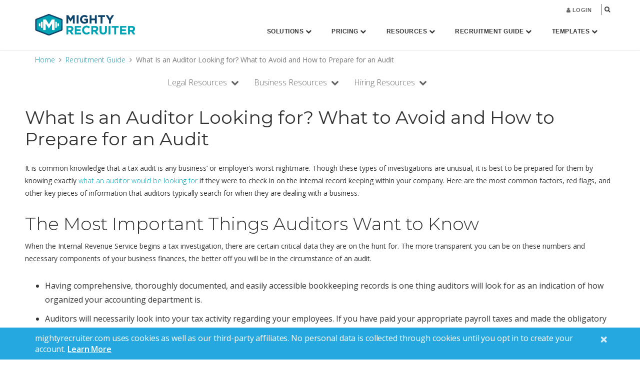

--- FILE ---
content_type: text/css
request_url: https://www.mightyrecruiter.com/wp-content/themes/mighty/style.css?v=53.0&ver=2.2.2
body_size: 59314
content:
@charset "UTF-8";
/* CSS Document */

/* # Genesis Sample Child Theme
Theme Name: Genesis Sample Theme
Theme URI: http://my.studiopress.com/themes/genesis/
Description: This is the sample theme created for the Genesis Framework.
Author: StudioPress
Author URI: http://www.studiopress.com/
Template: genesis
Template Version: 3.0
Tags: black, orange, white, one-column, two-columns, three-columns, left-sidebar, right-sidebar, responsive-layout, custom-menu, full-width-template, rtl-language-support, sticky-post, theme-options, threaded-comments, translation-ready
License: GPL-2.0+
License URI: http://www.gnu.org/licenses/gpl-2.0.html
*/


/* # Table of Contents
- HTML5 Reset
	- Baseline Normalize
	- Box Sizing
	- Float Clearing
- Defaults
	- Typographical Elements
	- Headings
	- Objects
	- Gallery
	- Forms
	- Tables
	- Screen Reader Text
- Structure and Layout
	- Site Containers
	- Column Widths and Positions
	- Column Classes
- Common Classes
	- Avatar
	- Genesis
	- Search Form
	- Titles
	- WordPress
- Widgets
	- Featured Content
- Plugins
	- Genesis eNews Extended
	- Jetpack
- Site Header
	- Title Area
	- Widget Area
- Site Navigation
	- Accessible Menu
	- Site Header Navigation
	- Primary Navigation
	- Secondary Navigation
	- Skip Links
- Content Area
	- Entries
	- Entry Meta
	- Pagination
	- Comments
- Sidebars
- Footer Widgets
- Site Footer
- Media Queries
	- Retina Display
	- Max-width: 1200px
	- Max-width: 960px
	- Max-width: 800px
- Print Styles
*/


/* # HTML5 Reset
---------------------------------------------------------------------------------------------------- */

/* ## Baseline Normalize
--------------------------------------------- */
/* normalize.css v3.0.1 | MIT License | git.io/normalize */

html {
	-ms-text-size-adjust: 100%;
	-webkit-text-size-adjust: 100%;
	font-size: 62.5%; /* 10px browser default */
}

body {
	font-size: 16px;	
	font-family: 'Open Sans', sans-serif;
	font-weight: 400;
	line-height: 1.8;	
}

article, aside, details, figcaption, figure, footer, header, hgroup, main, nav, section, summary {
	display: block
}
audio, canvas, progress, video {
	display: inline-block;
	vertical-align: baseline
}
audio:not([controls]) {
	display: none;
	height: 0
}
[hidden], template {
	display: none
}
a {
	background: 0 0
}
a:active, a:hover {
	outline: 0
}
abbr[title] {
	border-bottom: 1px dotted
}
b, strong {
	font-weight: 700;
}
dfn {
	font-style: italic
}
h1 {
	font-size: 2.25em;
	margin: .67em 0;
    font-family: 'Montserrat',sans-serif;
}
mark {
	background: #ff0;
	color: #333
}
small {
	font-size: 80%
}
sub, sup {
	font-size: 75%;
	line-height: 0;
	position: relative;
	vertical-align: baseline
}
sup {
	top: -.5em
}
sub {
	bottom: -.25em
}
img {
	border: 0
}
/*
svg:not(:root) {
	overflow: hidden
}*/
figure {
	margin: 1em 40px
}
hr {
	-moz-box-sizing: content-box;
	box-sizing: content-box;
	height: 0
}
p { 
	font-size: 14px;
	font-family: 'Open Sans'; 
	font-weight:400;
}


pre {
	overflow: auto
}
code, kbd, pre, samp {
	font-family: monospace, monospace;
	font-size: 1em
}
button, input, optgroup, select, textarea {
	color: inherit;
	font: inherit;
	margin: 0
}
button {
	overflow: visible
}
button, select {
	text-transform: none
}
button, html input[type=button], input[type=reset], input[type=submit] {
	-webkit-appearance: button;
	cursor: pointer
}
button[disabled], html input[disabled] {
	cursor: default
}
button::-moz-focus-inner, input::-moz-focus-inner {
border:0;
padding:0
}

input {
	line-height: normal
}
input[type=checkbox], input[type=radio] {
	box-sizing: border-box;
	padding: 0
}
input[type=number]::-webkit-inner-spin-button, input[type=number]::-webkit-outer-spin-button {
height:auto
}
input[type=search] {
	-webkit-appearance: textfield;
	-moz-box-sizing: content-box;
	-webkit-box-sizing: content-box;
	box-sizing: content-box
}
input[type=search]::-webkit-search-cancel-button, input[type=search]::-webkit-search-decoration {
-webkit-appearance:none
}
fieldset {
	border: 1px solid silver;
	margin: 0 2px;
	padding: .35em .625em .75em
}
legend {
	border: 0;
	padding: 0
}
textarea {
	overflow: auto
}
optgroup {
	font-weight: 700
}
table {
	border-collapse: collapse;
	border-spacing: 0
}
td, th {
	padding: 0
}
/* ## Box Sizing
--------------------------------------------- */
html, input[type="search"] {
	-webkit-box-sizing: border-box;
	-moz-box-sizing: border-box;
	box-sizing: border-box;
}

*, *:before, *:after {
	box-sizing: inherit;
}
/* ## Float Clearing
--------------------------------------------- */

.author-box:before, .clearfix:before, .entry:before, .entry-content:before, .footer-widgets:before, .nav-primary:before, .nav-secondary:before, .pagination:before, .site-container:before, .site-footer:before, .site-header:before, .site-inner:before, .wrap:before {
	content: " ";
	display: table;
}
.author-box:after, .clearfix:after, .entry:after, .entry-content:after, .footer-widgets:after, .nav-primary:after, .nav-secondary:after, .pagination:after, .site-container:after, .site-footer:after, .site-header:after, .site-inner:after, .wrap:after {
	clear: both;
	content: " ";
	display: table;
}
/* # Defaults
---------------------------------------------------------------------------------------------------- */
/* ## Typographical Elements
--------------------------------------------- */
/* Chrome fix */
body > div {
	font-size: 1.4rem;
}

a, button, input:focus, input[type="button"], input[type="reset"], input[type="submit"], textarea:focus, .button, .gallery img {
	-webkit-transition: all 0.1s ease-in-out;
	-moz-transition: all 0.1s ease-in-out;
	-ms-transition: all 0.1s ease-in-out;
	-o-transition: all 0.1s ease-in-out;
	transition: all 0.1s ease-in-out;
}
a {
	color: #02737D;
}
a:hover, a:focus {
	color: #333;
	text-decoration: none;
}
p {
	margin: 0 0 28px;
	padding: 0;
}
ol, ul {
	margin: 0;
	padding: 0;
}
li {
	list-style-type: none;
}
hr {
	border: 0;
	border-collapse: collapse;
	border-top: 1px solid #ddd;
	clear: both;
	margin: 1em 0;
}
b, strong {
	font-weight: bold;
}
blockquote, cite, em, i {
	font-style: italic;
}
blockquote {
	margin: 40px; 
}
blockquote::before {
	content: " ";
	display: none;
	font-size: 30px;
	font-size: 3rem;
	height: 0;
	left: -20px;
	position: relative;
	top: -10px;
}

.font-wht {font-weight:400;}

/* ## Headings
--------------------------------------------- */

h1, h2, h3, h4, h5, h6 {
	color: #333;	
	line-height: 1.2;	
}
.h1{font-family: 'Montserrat',sans-serif;font-weight:400;}
h2 {
	font-size: 36px;	
	font-weight:300;
	font-family: 'Montserrat',sans-serif;
}
h3 {
	font-size: 18px;
	font-size: 2.4rem;
	font-weight:400;
}
h4 {
	font-size: 14px;	
}
h5 {
	font-size: 12px;
	font-size: 1.8rem;
}
h6 {
	font-size: 10px;
	font-size: 1.6rem;
}
/* ## Objects
--------------------------------------------- */

embed, iframe, img, object, video, .wp-caption {
	max-width: 100%;
}
img {
	height: auto;
}
.featured-content img, .gallery img {
	width: auto;
}
.site-container {
	padding-top: 99px;
	transition: all .2s;
}


#mobile-header {
	z-index: 9999;
	transition: all .2s;
}

/* ## Forms
--------------------------------------------- */

input, select, textarea {
	background-color: #fff;
	border: 1px solid #ddd;
	color: #333;
	font-size: 18px;
	font-size: 1.8rem;
	font-weight: 500;
	padding: 16px;
	width: 100%;
}
input:focus, textarea:focus {
	border: 1px solid #999;
	outline: none;
}
input[type="checkbox"], input[type="image"], input[type="radio"] {
	width: auto;
}

::-moz-placeholder {
 color: #333;
 font-weight: 300;
 opacity: 1;
}

::-webkit-input-placeholder {
 color: #333;
 font-weight: 300;
}
button, input[type="button"], input[type="reset"], input[type="submit"], .button {
	background-color: #333;
	border: 0;
	color: #fff;
	cursor: pointer;
	font-size: 16px;
	font-weight: 300;
	padding: 16px 24px;
	text-transform: uppercase;
	width: auto;
}
button:hover, input:hover[type="button"], input:hover[type="reset"], input:hover[type="submit"], .button:hover, button:focus, input:focus[type="button"], input:focus[type="reset"], input:focus[type="submit"], .button:focus {
	background-color: #c3251d;
	color: #fff;
}
.entry-content .button:hover, .entry-content .button:focus {
	color: #fff;
}
.footer-widgets button, .footer-widgets input[type="button"], .footer-widgets input[type="reset"], .footer-widgets input[type="submit"], .footer-widgets .button {
	background-color: #c3251d;
	color: #fff;
}
.footer-widgets button:hover, .footer-widgets input:hover[type="button"], .footer-widgets input:hover[type="reset"], .footer-widgets input:hover[type="submit"], .footer-widgets .button:hover, .footer-widgets button:focus, .footer-widgets input:focus[type="button"], .footer-widgets input:focus[type="reset"], .footer-widgets input:focus[type="submit"], .footer-widgets .button:focus {
	background-color: #fff;
	color: #333;
}
.button {
	display: inline-block;
}
 input[type="search"]::-webkit-search-cancel-button, input[type="search"]::-webkit-search-results-button {
 display: none;
}
/* ## Tables
--------------------------------------------- */

table {
	border-collapse: collapse;
	border-spacing: 0;
	line-height: 2;
	margin-bottom: 40px;
	width: 100%;
}
tbody {
	border-bottom: 1px solid #ddd;
}
td, th {
	text-align: left;
}
td {
	border-top: 1px solid #ddd;
	padding: 6px 0;
}
th {
	font-weight: 400;
}
/* ## Screen Reader Text
--------------------------------------------- */

.screen-reader-text, .screen-reader-text span, .screen-reader-shortcut {
	position: absolute !important;
	clip: rect(0, 0, 0, 0);
	height: 1px;
	width: 1px;
	border: 0;
	overflow: hidden;
}
.screen-reader-text:focus, .screen-reader-shortcut:focus, .genesis-nav-menu .search input[type="submit"]:focus, .widget_search input[type="submit"]:focus {
	clip: auto !important;
	height: auto;
	width: auto;
	display: block;
	font-size: 1em;
	font-weight: bold;
	padding: 15px 23px 14px;
	color: #333;
	background: #fff;
	z-index: 100000; /* Above WP toolbar. */
	text-decoration: none;
	box-shadow: 0 0 2px 2px rgba(0,0,0,.6);
}
.category-featured .more-link, .category-blog .more-link {
	/*position: relative;*/
	padding: 10px 20px;
	text-decoration: none;
	display: block;
	width: 136px;
	font-size: 16px;
	border: 1px solid #00a5b5;
	border-radius: 3px;
	color: #00a5b5;
	margin: 10px 0 0 0;
}
.category article {
	margin-bottom: 20px;
}
/* # Structure and Layout
---------------------------------------------------------------------------------------------------- */

/* ## Site Containers
--------------------------------------------- */

.site-inner, .wrap {
	margin: 0 auto;
	max-width: 1200px;
}
.site-inner {
	clear: both;	
	/*padding-top: 15px;*/
}
.page-template-home-full .site-inner {
	max-width: 100%;
	padding-top: 0;
}
.homebg {
	background: url(/wp-content/uploads/2016/03/HomeLP_HeroImg.jpg);
	background-size: cover;
	background-position: center;
}
.home .main-inner {
	padding: 50px 0;
}
.homebg .col-xs-12 {
}
.formwrap {
	max-width: 1200px;
	margin: 0 auto !important;
}
.formwrap .gform_wrapper {
	max-width: 100%;
}
.formwrap form {
	background-color: rgba(0, 0, 0, 0.5);
	padding: 20px;
}
.formwrap form label {
	display: none !important;
}
.formwrap form .gfield {
	margin: .5em 0 !important;
}
.gform_wrapper input[type=text] {
	padding: .7em 0 !important;
}
.formwrap .gform_wrapper .top_label li.gfield.gf_right_half {
	width: 50%;
}
.formwrap .gform_wrapper li.gfield.gfield_error.gfield_contains_required div.ginput_container, .formwrap .gform_wrapper li.gfield_html {
	max-width: 100%;
}
.formwrap .gform_wrapper .gform_footer {
	text-align: center;
}
.formwrap input[type="submit"], .formwrap .button {
	background-color: #EFA800;
}
.home-form-text, .home-form-text h2 {
	text-align: center;
	color: #fff !important;
}
/* ## Column Widths and Positions
--------------------------------------------- */

/* ### Wrapping div for .content and .sidebar-primary */

.content-sidebar-sidebar .content-sidebar-wrap, .sidebar-content-sidebar .content-sidebar-wrap, .sidebar-sidebar-content .content-sidebar-wrap {
	width: 980px;
}
.content-sidebar-sidebar .content-sidebar-wrap {
	float: left;
}
.sidebar-content-sidebar .content-sidebar-wrap, .sidebar-sidebar-content .content-sidebar-wrap {
	float: right;
}
/* ### Content */

.content {
	float: right;
	width: 800px;
}
.content-sidebar .content, .content-sidebar-sidebar .content, .sidebar-content-sidebar .content {
	float: left;
}
.content-sidebar-sidebar .content, .sidebar-content-sidebar .content, .sidebar-sidebar-content .content {
	width: 580px;
}
.full-width-content .content {
	width: 100%;
}
/* ### Primary Sidebar */

.sidebar-primary {
	float: right;
	width: 360px;
}
.sidebar-content .sidebar-primary, .sidebar-sidebar-content .sidebar-primary {
	float: left;
}
/* ### Secondary Sidebar */

.sidebar-secondary {
	float: left;
	width: 180px;
}
.content-sidebar-sidebar .sidebar-secondary {
	float: right;
}
/* ## Column Classes
--------------------------------------------- */
/* Link: http://twitter.github.io/bootstrap/assets/css/bootstrap-responsive.css */

.five-sixths, .four-sixths, .one-fourth, .one-half, .one-sixth, .one-third, .three-fourths, .three-sixths, .two-fourths, .two-sixths, .two-thirds {
	float: left;
	margin-left: 2.564102564102564%;
}
.one-half, .three-sixths, .two-fourths {
	width: 48.717948717948715%;
}
.one-third, .two-sixths {
	width: 31.623931623931625%;
}
.four-sixths, .two-thirds {
	width: 65.81196581196582%;
}
.one-fourth {
	width: 23.076923076923077%;
}
.three-fourths {
	width: 74.35897435897436%;
}
.one-sixth {
	width: 14.52991452991453%;
}
.five-sixths {
	width: 82.90598290598291%;
}
.first {
	clear: both;	
}
/* # Common Classes
---------------------------------------------------------------------------------------------------- */

/* ## Avatar
--------------------------------------------- */

.avatar {
	float: left;
}
.alignleft .avatar, .author-box .avatar {
	margin-right: 24px;
}
.alignright .avatar {
	margin-left: 24px;
}
.comment .avatar {
	margin: 0 16px 24px 0;
}
/* ## Genesis
--------------------------------------------- */

.breadcrumb {	
	background-color: transparent;	
	color: #777;
	font-size: 14px;
	margin:0;
	padding:8px 0;
}

.breadcrumb a {
	color: #1395a6;
	font-size: 14px;
}

.breadcrumb .fa-angle-right {
	padding: 0 8px;
}

.breadcrumb i {
	color: #777;
}

.archive-description, .author-box {
	background-color: #fff;
	font-size: 16px;
	font-size: 1.6rem;
	margin-bottom: 40px;
	padding: 40px;
}
.archive-description {
	background-color: rgba(255, 255, 255, 0);
	margin-bottom: 0;
	padding: 0;
}
.author-box-title {
	font-size: 16px;
	font-size: 1.6rem;
	margin-bottom: 4px;
}
.archive-description p:last-child, .author-box p:last-child {
	margin-bottom: 0;
}
/* ## Search Form
--------------------------------------------- */

.search-form {
	overflow: hidden;
}
.site-header .search-form {
	float: right;
	margin-top: 12px;
}
.entry-content .search-form, .site-header .search-form {
	width: 50%;
}
.genesis-nav-menu .search input[type="submit"], .widget_search input[type="submit"] {
	border: 0;
	clip: rect(0, 0, 0, 0);
	height: 1px;
	margin: -1px;
	padding: 0;
	position: absolute;
	width: 1px;
}
/* ## Titles
--------------------------------------------- */

.archive-title {
	font-size: 4rem;
	font-weight: 200;
}
.entry-title {
	font-size: 36px;	
	font-family: 'Montserrat',sans-serif;
	font-weight:400;
}
.entry-title a, .sidebar .widget-title a {
	color: #333;
}
.entry-title a:hover, .entry-title a:focus {
	color: #03A6B5;
}
.widget-title {
	font-size: 18px;
	font-size: 1.8rem;
	margin-bottom: 20px;
}
.footer-widgets .widget-title {
	color: #fff;
}
.big-leader {
	height: 100px !important;
}
.big-leader .entry-title.featured-image-overlay {
	text-align: left !important;
}
/* ## WordPress
--------------------------------------------- */

a.aligncenter img {
	display: block;
	margin: 0 auto;
}
a.alignnone {
	display: inline-block;
}
.alignleft {
	float: left;
	text-align: left;
}
.alignright {
	float: right;
	text-align: right;
}
a.alignleft, a.alignnone, a.alignright {
	max-width: 100%;
}
img.centered, .aligncenter {
	display: block;
	margin: 0 auto 24px;
}
img.alignnone, .alignnone {
	margin-bottom: 12px;
}
a.alignleft, img.alignleft, .wp-caption.alignleft {
	margin: 0 24px 24px 0;
}
a.alignright, img.alignright, .wp-caption.alignright {
	margin: 0 0 24px 24px;
}
.wp-caption-text {
	font-size: 14px;
	font-size: 1.4rem;
	font-weight: 700;
	text-align: center;
}
.entry-content p.wp-caption-text {
	margin-bottom: 0;
}
.entry-content .wp-audio-shortcode, .entry-content .wp-playlist, .entry-content .wp-video {
	margin: 0 0 28px;
}
/* # Widgets
---------------------------------------------------------------------------------------------------- */

.widget {
	word-wrap: break-word;
}
.widget ol > li {
	list-style-position: inside;
	list-style-type: decimal;
	padding-left: 20px;
	text-indent: -20px;
}
.widget li li {
	border: 0;
	margin: 0 0 0 30px;
	padding: 0;
}
.widget_calendar table {
	width: 100%;
}
.widget_calendar td, .widget_calendar th {
	text-align: center;
}
/* ## Featured Content
--------------------------------------------- */

.featured-content .entry {
	border-bottom: 2px solid #f5f5f5;
	margin-bottom: 20px;	
}
.blog-home-widget .featured-content .entry {
	padding: 0 0 5px;
}
.blog-home-widget .entry-content p {
	margin: 0 0 6px;
}
.footer-widgets .entry {
	border-bottom: 1px dotted #666;
}
.featured-content .entry-title {	
	font-size: 2rem;
}
/* Winning Jobs Description */
.section {
	padding: 40px 0;
}
.section .row {
	padding: 0!important;
}
.hero-content-wjd {
	padding-top: 30px;
}
.hero-content-wjd h2 {
	color: #333;	
	margin-bottom: 20px;
	font-weight: 400;
}
.hero-content-wjd h3 {
	color: #FFF;
	font-size: 24px;
	font-weight: 400;
	margin: 22px 0 0;
}
ul.wjd-list {
	padding-left: 20px;
	margin: 0 0 25px !important;
}
.wjd-list li {
	font-size: 14px;
	font-weight: 400;
	list-style-type: disc;
}
.win-job-desc-form {
	background-color: #EBF6FA;
	padding: 28px;
}
.win-job-desc-form h2 {
	font-size: 32px;
	color: #666;
	margin-bottom: 20px;
}
.win-job-desc-form h3 {
	font-size: 19px;
	color: #666;
	margin-bottom: 20px;
}

.win-job-desc-form br {
	display: none;	
}

.win-job-intrstd-feat {
	background-color: #F8F8F8;
	padding: 50px 0;
}
.win-job-intrstd-feat h2 {
	font-size: 36px;	
	font-weight: 300;
	color:#333;
}
.intrstd-feat-box figure {
	margin: 0 0 20px 0;
	height: 150px;
}
.intrstd-feat-box figure:before {
	height: 100%;
	vertical-align: middle;
	content: "";
	display: inline-block;
}
.intrstd-feat-box figure img {
	display: inline-block;
	vertical-align: middle;
}
/* End Winning Jobs Description */

/* MEDIA QUERY START HERE */



.category-blog h2.entry-title {
	font-size: 2rem;
}
.category-blog article {
	border-bottom: 2px solid #f5f5f5;
	margin-bottom: 20px;
}
.archive .category-blog .entry-meta br {
	display: none;
}
.category-blog article:not(.category-featured) .entry-time:before {
	content: "| ";
}
.page-template-blog-home #featured-post-3 article:nth-child(odd) {
	float: right;
}
.page-template-blog-home #featured-post-3 article:nth-child(even) {
	float: left;
}
.category article {
	width: 49%;
}
.category .category-featured {
	width: 100%;
}
.category article:nth-child(odd) {
	float: right;
}
.category article:nth-child(even) {
	float: left;
}
.category .content h3 {
	text-transform: uppercase;
	font-size: 2.6rem;
}
.archive .authorheader .social-twitter a {
	background: #4099FF !important;
}
.archive .authorheader .social-facebook a {
	background: #3b5998 !important;
}
.archive .authorheader .social-linkedin a {
	background: #4875B4 !important;
}
.archive .authorheader .social-gplus a {
	background: #C63D2D !important;
}
.archive .authorheader .simple-social-icons {
	margin-top: -20px;
}

/* # Plugins
---------------------------------------------------------------------------------------------------- */

/* ## Genesis eNews Extended
--------------------------------------------- */

.enews-widget, .enews-widget .widget-title {
	color: #fff;
}
.sidebar .widget.enews-widget {
	background-color: #333;
}
.enews-widget input, .enews-widget input:focus {
	border: 1px solid #333;
}
.enews-widget input {
	font-size: 16px;
	font-size: 1.6rem;
	margin-bottom: 16px;
}
.enews-widget input[type="submit"] {
	background-color: #c3251d;
	color: #fff;
	margin: 0;
	width: 100%;
}
.enews-widget input:hover[type="submit"], .enews-widget input:focus[type="submit"] {
	background-color: #fff;
	color: #333;
}
.enews form + p {
	margin-top: 24px;
}
/* ## Jetpack
--------------------------------------------- */

#wpstats {
	display: none;
}
/* # Skip Links
---------------------------------------------------------------------------------------------------- */
.genesis-skip-link {
	margin: 0;
}
.genesis-skip-link li {
	height: 0;
	width: 0;
	list-style: none;
}
/* Display outline on focus */
:focus {
	color: #333;    
}
/* # Site Header
---------------------------------------------------------------------------------------------------- */
.sidr {
	z-index: 800 !important;
	top: 0;
}
.site-header {
	background-color: #fff;	
	box-shadow: 0 0 3px 0 #CCC;
	position: fixed;
	width: 100%;
	z-index: 888;
	top: 0;
	left: 0;
	transition: all .2s;
}
.site-header .wrap {
	padding: 40px 0;
}
.blueheader {
	background: #eaf2fa;
	padding: 25px 0 25px 0;
}
/*
@media only screen and (min-width: 960px) {
.page-template-blog-home #featured-post-3 article {
	width: 49%;
	height: 500px;
}
.category-blog article:not(.category-featured) {
	height: 520px;
}
}

@media screen and (min-width: 800px) {
.blueheader .wrap {
	display: -webkit-box;
	display: -ms-flexbox;
	display: -webkit-flex;
	display: flex;
	align-items: center;
}
.blueheader #cat {
	height: 50px;
	width: 380px;
}
}*/
/* ## Title Area
--------------------------------------------- */

.title-area {
	float: left;
	padding: 10px 0;
	width: 15%;
}
.header-full-width .title-area {
	width: 100%;
}
.site-title {
	font-size: 32px;
	font-size: 3.2rem;
	font-weight: 400;
	line-height: 1.2;
}
.site-title a, .site-title a:hover, .site-title a:focus {
	color: #333;
}
.header-image .site-title > a {
	background: url(/wp-content/uploads/2016/08/mightyworks-2.png) no-repeat left;
	float: left;
	min-height: 60px;
	width: 100%;
}
.site-description {
	font-size: 16px;
	font-size: 1.6rem;
	font-weight: 300;
	line-height: 1.5;
}
.site-description, .site-title {
	margin-bottom: 0;
}
.header-image .site-description, .header-image .site-title {
	display: block;
	text-indent: -9999px;
}
/* ## Widget Area
--------------------------------------------- */

.site-header .widget-area {
	float: right;
	text-align: right;
	width: 82% !important;
}
/* # Site Navigation
---------------------------------------------------------------------------------------------------- */

.genesis-nav-menu {
	clear: both;
	font-size: 16px;
	font-size: 1.6rem;
	line-height: 1;
	width: 100%;
}
.genesis-nav-menu .menu-item {
	display: inline-block;
	text-align: left;
}
#menu-item-5249 {
	margin-right: 20px;
}
.genesis-nav-menu a {
	color: #333;
	text-decoration: none;
	display: block;
	padding: 21px 24px;
}
.genesis-nav-menu a:hover, .genesis-nav-menu a:focus, .genesis-nav-menu .current-menu-item > a, .genesis-nav-menu .sub-menu .current-menu-item > a:hover, .genesis-nav-menu .sub-menu .current-menu-item > a:focus {
	color: #00A6B6;
}
.genesis-nav-menu .current-menu-item > a, .genesis-nav-menu .current-menu-item > a:hover {
	border-bottom: 5px solid #00A6B6;
}
.genesis-nav-menu .sub-menu {
	left: -9999px;
	opacity: 0;
	position: absolute;
	-webkit-transition: opacity .4s ease-in-out;
	-moz-transition: opacity .4s ease-in-out;
	-ms-transition: opacity .4s ease-in-out;
	-o-transition: opacity .4s ease-in-out;
	transition: opacity .4s ease-in-out;
	width: 200px;
	z-index: 99;
}
.genesis-nav-menu .sub-menu a {
	background-color: #fff;
	border: 1px solid #eee;
	border-top: 0;
	font-size: 14px;
	font-size: 1.4rem;
	padding: 20px;
	position: relative;
	width: 200px;
	word-wrap: break-word;
}
.genesis-nav-menu .sub-menu .sub-menu {
	margin: -55px 0 0 199px;
}
.genesis-nav-menu .menu-item:hover {
	position: static;
}
.genesis-nav-menu .menu-item:hover > .sub-menu {
	left: auto;
	opacity: 1;
}
.genesis-nav-menu > .first > a {
	padding-left: 0;
}
.genesis-nav-menu > .last > a {
	padding-right: 0;
}
.genesis-nav-menu > .right {
	color: #fff;
	float: right;
	list-style-type: none;
	padding: 30px 0;
}
.genesis-nav-menu > .right > a {
	display: inline;
	padding: 0;
}
.genesis-nav-menu > .rss > a {
	margin-left: 48px;
}
.genesis-nav-menu > .search {
	padding: 10px 0 0;
}
/* ## Accessible Menu
--------------------------------------------- */

.menu .menu-item:focus {
	position: static;
}
.menu .menu-item > a:focus + ul.sub-menu, .menu .menu-item.sfHover > ul.sub-menu {
	left: auto;
	opacity: 1;
}
/* ## Site Header Navigation
--------------------------------------------- */

.site-header .sub-menu {
	border-top: 1px solid #eee;
}
.site-header .sub-menu .sub-menu {
	margin-top: -56px;
}
.site-header .genesis-nav-menu li li {
	margin-left: 0;
}
.header-widget-area {
	margin-top: 12px;
}
/* ## Primary Navigation
--------------------------------------------- */

.nav-primary {
	background-color: #333;
}
.nav-primary .genesis-nav-menu a {
	color: #ccc;
	text-decoration: none;
}
.nav-primary .genesis-nav-menu a:hover, .nav-primary .genesis-nav-menu a:focus, .nav-primary .genesis-nav-menu .current-menu-item > a {
	color: #fff;
	text-decoration: underline;
}
.nav-primary .genesis-nav-menu .sub-menu a {
	color: #333;
}
.nav-primary .genesis-nav-menu .sub-menu a:hover, .nav-primary .genesis-nav-menu .sub-menu a:focus, .nav-primary .genesis-nav-menu .sub-menu .current-menu-item > a {
	color: #c3251d;
	text-decoration: underline;
}
/* ## Secondary Navigation
--------------------------------------------- */

.nav-secondary {
	background-color: #fff;
}
/* #Custom Nav button
--------------------------------------------- */

.demo-link a {
	border: 1px solid #00a5b5;
	border-radius: 3px;
	color: #00a5b5;
}
.demo1-link a {
	border: 1px solid #00a5b5;
	border-radius: 3px;
	color: #00a5b5;
}
.demo1-link a:hover {
	color: #058f9c;
	border-color: #058f9c;
}
.post-link a {
	background: #EFA800;
	border-radius: 3px;
	color: #fff;
	padding: 15px 25px;
}
.post-link:hover {
	background-color: #EDA721;
}
.post-link a:hover {
	color: #fff;
}
.free-trial-link a {
	background: #EFA800;
	border-radius: 3px;
	color: #fff !important;
	padding: 0 15px;
	font-size: 14px;
	height: 40px;
	line-height: 40px;
	border-bottom: none !important;
}
.genesis-nav-menu .demo1-link a {
	padding: 0 15px !important;
	font-size: 14px !important;
	height: 40px !important;
	line-height: 40px !important;
}

.free-trial-link a:hover {
	color: #fff;
	background: #db930b;
}
.genesis-nav-menu .demo-link a {
	padding: 14px 24px;
}
.genesis-nav-menu .demo1-link a {
	padding: 14px 24px;
}

.teal-bg{
	background-color:#16A5B4;
	color: #fff;
}

.dark-blue-bg{
	background:#0a426b;
	color: #fff;
}


/* Custom Shortcode Buttons 
--------------------------------------------- */

.teal {
	background: #00A2B2;
	color: #fff;	
}
.orange {
	background: #EDA827;
	color: #fff;
	border: none;
}
.orange:hover, .orange:focus, .orange:visited, .orange:active {
	color: #fff;
	background: #db930b;
	border-radius: 6px;
}
.grey {
	background: #484848;
	color: #fff;
	border: 1px solid #fff;
}
/* # Content Area
---------------------------------------------------------------------------------------------------- */

/* ## Entries
--------------------------------------------- */
.content .entry {
	background-color: #fff;
}
.entry-content ol, .entry-content ul {
	margin-bottom: 28px;
	margin-left: 40px;
}
.entry-content ol > li {
	list-style-type: decimal;
}

.entry-content ol ol, .entry-content ul ul {
	margin-bottom: 0;
}
.entry-content code {
	background-color: #333;
	color: #ddd;
}
/* ## Entry Meta
--------------------------------------------- */

p.entry-meta {
	font-size: 14px;	
	margin-bottom: 0;
}
.entry-header .entry-meta {
	margin-bottom: 20px;
}
.entry-footer .entry-meta {
	border-top: 2px solid #f5f5f5;
	padding-top: 24px;
}
.entry-categories, .entry-tags {
	display: block;
}
.entry-comments-link::before {
	content: "\2014";
	margin: 0 6px 0 2px;
}
/* ## Pagination
--------------------------------------------- */

.pagination {
	clear: both;
	margin: 40px 0;
}
.adjacent-entry-pagination {
	margin-bottom: 0;
}
.archive-pagination li {
	display: inline;
}
.archive-pagination li a {
	background-color: #333;
	color: #fff;
	cursor: pointer;
	display: inline-block;
	font-size: 16px;
	font-size: 1.6rem;
	padding: 8px 12px;
	text-decoration: none;
}
.archive-pagination li a:hover, .archive-pagination li a:focus, .archive-pagination .active a {
	background-color: #c3251d;
	text-decoration: underline;
}
/* ## Comments
--------------------------------------------- */

.comment-respond, .entry-comments, .entry-pings {
	background-color: #fff;
	margin-bottom: 40px;
}
.comment-respond, .entry-pings {
	padding: 40px 40px 16px;
}
.entry-comments {
	padding: 40px;
}
.comment-header {
	font-size: 16px;
	font-size: 1.6rem;
}
li.comment {
	background-color: #f5f5f5;
	border: 2px solid #fff;
	border-right: 0;
}
.comment-content {
	clear: both;
	word-wrap: break-word;
}
.comment-list li {
	margin-top: 24px;
	padding: 32px;
}
.comment-list li li {
	margin-right: -32px;
}
.comment-respond input[type="email"], .comment-respond input[type="text"], .comment-respond input[type="url"] {
	width: 50%;
}
.comment-respond label {
	display: block;
	margin-right: 12px;
}
.entry-comments .comment-author {
	margin-bottom: 0;
}
.entry-pings .reply {
	display: none;
}
.bypostauthor {
}
.form-allowed-tags {
	background-color: #f5f5f5;
	font-size: 16px;
	font-size: 1.6rem;
	padding: 24px;
}
/* # Sidebars
---------------------------------------------------------------------------------------------------- */

.sidebar {
	font-size: 16px;
	font-size: 1.6rem;
	margin-bottom: 45px;
}
.sidebar li {
	border-bottom: 1px dotted #ddd;
	margin-bottom: 10px;
	padding-bottom: 10px;
}
.sidebar p:last-child, .sidebar ul > li:last-child {
	margin-bottom: 0;
	border-bottom: 0px !important;
}
.sidebar .widget {
	padding-top: 40px;
}

.blog .sidebar section.widget:nth-child(1) {
	padding-top: 0px !important;
}


/*###________ Newsletter ________*/
div.tnp.tnp-subscription.blog_tnp_subscription{
	background-color: #F2FAFB;
	border: dashed 2px #c5c9c9;
	-webkit-border-radius: 6px;
	border-radius: 6px;	
}

div.tnp.tnp-subscription.blog_tnp_subscription img
{	
	width: 112px;
    height: 94px;
    text-align: center;
	position: relative;
    left: 33%;
    top: -48px;
    padding: 0 25px;
    background: transparent;
    background: -moz-linear-gradient(top, #ffffff 0%, #ffffff 50%, #ffffff 50%, #f2fafb 51%, #f2fafb 100%);
    background: -webkit-linear-gradient(top, #ffffff 0%,#ffffff 50%,#ffffff 50%,#f2fafb 51%,#f2fafb 100%);
    background: linear-gradient(to bottom, #ffffff 0%,#ffffff 50%,#ffffff 50%,#f2fafb 51%,#f2fafb 100%);
    filter: progid:DXImageTransform.Microsoft.gradient( startColorstr='#ffffff', endColorstr='#f2fafb',GradientType=0 );  
	-ms-filter: progid:DXImageTransform.Microsoft.gradient( startColorstr='#ffffff', endColorstr='#f2fafb',GradientType=0 );  	
}

div.tnp.tnp-subscription.blog_tnp_subscription div.blog_tnp_subscription_inner{
	padding: 0 30px 30px 30px;	
}

div.tnp.tnp-subscription.blog_tnp_subscription div.blog_tnp_subscription_inner h4{
	margin: 0;
	padding: 0;
	padding-bottom: 10px;
	font-size: 20px;
	margin-top: -25px;
}

div.tnp.tnp-subscription.blog_tnp_subscription div.blog_tnp_subscription_inner p{
	margin: 0;
	padding: 0;
	padding-bottom: 20px;
	font-size: 13px;
}

div.tnp.tnp-subscription.blog_tnp_subscription div.blog_tnp_subscription_inner input[type=text], 
div.tnp.tnp-subscription.blog_tnp_subscription div.blog_tnp_subscription_inner input[type=email], 
div.tnp.tnp-subscription.blog_tnp_subscription div.blog_tnp_subscription_inner select {
    width: 100%;
    height: 50px;
    padding: 10px;
    display: block;
    border: 1px solid #ccc;
    background-color: #fff;
    background-image: none;
    text-shadow: none;
    color: #595959;
    font-size: 14px;
    margin: 0;
    line-height: normal;
    box-sizing: border-box;
	-webkit-border-radius: 3px;
	border-radius: 3px;	
}

.tnp-subscription .tnp-field input::placeholder {
	color: #989898 !important;
	font-style: italic !important;
}

.tnp-subscription div.tnp-field.tnp-field-button {
    margin-bottom: 0px !important;
    border: 0;
    padding: 0;
}

/* Categories Widget sidebar */
#categories-3.widget_categories h3{
    background-color: #00A5B5;
    padding: 15px 24px 23px 21px;
    margin: 0;
    color: #fff;
    font-size: 22px;
}

#categories-3.widget_categories ul{
	border: 1px solid #979797;
	background-color: #F8F8F8;
}

#categories-3.widget_categories ul li{
	border-bottom: 1px solid #979797;
	margin: 0;
	padding: 12px 0;
}

#categories-3.widget_categories ul li a{
	padding: 0px 0px 0px 40px;
}
#categories-3.widget_categories ul li a:before{
	content: "\f104";
    position: absolute;
    margin-left: -20px;
    color: #C4C4C4;
    font-family: FontAwesome;
    font-style: normal;
    font-weight: bolder;
    font-size: 21px;
    margin-top: -4px;
}

@media only screen and (max-width: 800px) {
	.sidebar #text-93.widget {
		padding-top: 80px !important;
	}
	.sidebar .widget {
		padding-top: 30px !important;
	}
}

/*###________ Most Read Articles ________*/

.most_read_articles h3 {
    background-color: #F8F8F8;
    padding: 16px 24px 23px 21px;
    margin-bottom: 0;
	font-size: 22px;
	font-family: 'Open sans';
	line-height: 26px;
}

.most_read_articles li {
    margin-bottom: 0px;
	border-bottom: 1px solid #C4C4C4;
}

.most_read_articles li div:nth-child(2){
    padding: 3px 20px 10px 0px;
}

.most_read_articles li:nth-last-child(1) {
    border-bottom: 2px solid #C4C4C4;
}
      
#text-5 {
	text-align: left;
}

/* Add style for the new page or post background image
---------------------------------------------------------- */

.entry-background {
	display: block;
	height: 100px;
	width: 100%;
	z-index: -99 !important;
}

@media only screen and (max-width: 480px) {
	.entry-background {
		height: 350px;
	}
}


/* # Custom CSS - cameron
---------------------------------------------------------------------------------------------------- */

.pl5 {
	padding-left: 5px;
}
.lightgreyTwo {
	background: #f8f8f8;
	padding: 25px 55px !important;
	margin: 0 auto;
}
.lightgreyOne {
	background: #f8f8f8;
	padding: 0 18px;
}
.message-img-hom {
	padding: 20px 15px 20px 15px !important
}
.help-section {
	padding: 10px 0;
}
.home-h1 {
	padding-bottom: 30px;
	text-align: center;
	font-weight: 300;
}
.welcome {
	background: #F0F5F8;
	padding: 20px 40px;
	margin: 20px 0;
}
.welcome h2 {
	font-weight: 200;
	font-size: 2.5rem;
	margin: 0 0 15px;
}
.welcome p {
	margin-bottom: 0;
}

@media screen and (min-width: 800px) {
.welcome {
	display: -webkit-box;
	display: -ms-flexbox;
	display: -webkit-flex;
	display: flex;
	align-items: center;
}
}
.subscribe-link {
	text-transform: inherit;
	border: 1px solid #00a5b5;
	border-radius: 3px;
	color: #FFFFFF;
	background: #00A5B5;
	padding: 8px 15px;
	float: right;
}
.sidebar h3 {
	padding-bottom: 20px;
	border-bottom: 1pt solid #aaa;
	font-weight: 200;
}
.sidebar h4 {
	padding-bottom: 20px;
	font-weight: 200;
}
#simple-social-icons-2 a {
	color: #555 !important
}
#simple-social-icons-3 {
	background-color: #fff;
}
#simple-social-icons-3 .social-facebook a {
	background-color: #4A6EA9 !important;
}
#simple-social-icons-3 .social-gplus a {
	background-color: #E46044 !important;
}
#simple-social-icons-3 .social-linkedin a {
	background-color: #0097BD !important;
}
#simple-social-icons-3 .social-twitter a {
	background-color: #3BA9E0 !important;
}
.content h3.widget-title, h3.loa {
	text-transform: uppercase;
	margin-bottom: 30px;
	font-size: 2.6rem;
	font-weight: 300;
	color: #4D4D4D;
}
.header-subtitle {
	margin-bottom: 30px;
	font-size: 2.6rem;
	font-weight: 300;
	color: #4D4D4D;
}

.more-link {
	padding-left: 5px;
}
/*
.more-link:hover {
	background: #02737D;
	color: #fff;
}*/
.mr-tile {
	border: 1pt solid #ccc;
	border-top: 5px solid #00A6B6;
	margin-bottom: 20px;
}
.mw-tile {
	border: 1pt solid #ccc !important;
	border-top: 5px solid #00A6B6 !important;
	margin-right: 2%;
	width: 48%;
	margin-bottom: 20px;
}
.link-list a {
	color: #4d4d4d;
}
.link-list a:hover {
	text-decoration: underline;
}
.tile-detail {
	padding: 20px 10px;
}
#menu-business-finance a {
	color: #4d4d4d
}
#menu-business-finance a:hover {
	text-decoration: underline;
}
.hr-header {
	padding-bottom: 20px;
	border-bottom: 1pt solid #aaa;
	font-weight: 200;
}
.state-list ul li {
	list-style-type: none;
}
.home-section ul.check li {
	padding: 5px 0;
}
.home #menu-main-nav .post-link, .page-id-5 #menu-main-nav .post-link, .page-id-3162 #menu-main-nav .post-link {
	display: none;
}

/*Icon classes*/
/*
.enhance {
	padding: 0.15em 0 1.5em 1.5em;
	text-indent: 1.5em;
	list-style: none !important;
	background-repeat: no-repeat;
	background-image: url(/wp-content/uploads/2016/04/branding.png);
	background-position-y: 2px;
	background-size: 30px;
}
.find-candidates {
	padding: 0.15em 0 1.5em 1.5em;
	text-indent: 1.5em;
	list-style: none !important;
	background-repeat: no-repeat;
	background-image: url(/wp-content/uploads/2016/04/find-candidates.png);
	background-size: 30px;
	background-position-y: 2px
}
.manage-hiring {
	padding: 0.15em 0 1.5em 1.5em;
	text-indent: 1.5em;
	list-style: none !important;
	background-repeat: no-repeat;
	background-image: url(/wp-content/uploads/2016/04/manage-hiring.png);
	background-size: 30px;
	background-position-y: 4px
}
.mighty {
	padding: 0.15em 0 1.5em 1.5em;
	text-indent: 1.5em;
	list-style: none !important;
	background-repeat: no-repeat;
	background-image: url(/wp-content/uploads/2016/04/mighty.png);
	background-size: 30px;
	background-position-y: 4px
}
.no-it {
	padding: 0.15em 0 1.5em 1.5em;
	text-indent: 1.5em;
	list-style: none !important;
	background-repeat: no-repeat;
	background-image: url(/wp-content/uploads/2016/04/no-it.png);
	background-size: 30px;
	background-position-y: 0px
}
.post-job {
	padding: 0.15em 0 1.5em 1.5em;
	text-indent: 1.5em;
	list-style: none !important;
	background-repeat: no-repeat;
	background-image: url(/wp-content/uploads/2016/04/post-job.png);
	background-size: 30px;
	background-position-y: 2px
}
.scalable {
	padding: 0.15em 0 1.5em 1.5em;
	text-indent: 1.5em;
	list-style: none !important;
	background-repeat: no-repeat;
	background-image: url(/wp-content/uploads/2016/04/scalable.png);
	background-size: 30px;
	background-position-y: 2px
}
.unlimited-users {
	padding: 0.15em 0 1.5em 1.5em;
	text-indent: 1.5em;
	list-style: none !important;
	background-repeat: no-repeat;
	background-image: url(/wp-content/uploads/2016/04/unlimited-users.png);
	background-size: 30px;
	background-position-y: 0px
}
.instant-message {
	padding: 0px !important;
	text-indent: 2.5em;
	list-style: none !important;
	background-repeat: no-repeat;
	background-image: url(/wp-content/uploads/2016/05/icon-01.png);
	background-size: 30px;
	background-position-y: 2px
}
.con-audit {
	padding: 0px !important;
	text-indent: 2.5em;
	list-style: none !important;
	background-repeat: no-repeat;
	background-image: url(/wp-content/uploads/2016/05/icon-02.png);
	background-size: 30px;
	background-position-y: 2px
}
.lev-message {
	padding: 0px !important;
	text-indent: 2.5em;
	list-style: none !important;
	background-repeat: no-repeat;
	background-image: url(/wp-content/uploads/2016/05/icon-03.png);
	background-size: 30px;
	background-position-y: 2px
}
.job-seek {
	padding: 0px !important;
	text-indent: 2.5em;
	list-style: none !important;
	background-repeat: no-repeat;
	background-image: url(/wp-content/uploads/2016/05/icon-04.png);
	background-size: 25px;
	background-position-y: 2px
}
.resm-search {
	padding: 0px !important;
	text-indent: 2.5em;
	list-style: none !important;
	background-repeat: no-repeat;
	background-image: url(/wp-content/uploads/2016/05/icon-05.png);
	background-size: 30px;	
	background-size: 25px;
	background-position-y: 2px
}
.inv-apply {
	padding: 0px !important;
	text-indent: 2.5em;
	list-style: none !important;
	background-repeat: no-repeat;
	background-image: url(/wp-content/uploads/2016/05/icon-06.png);
	background-size: 30px;	
	background-size: 25px;
	background-position-y: 2px
}

*/
.whip-smart {
	font-size: 32px;
	padding-bottom: 35px;
	font-weight: 300 !important;
	line-height: 45px;
	text-align: center;
	width: 100%;
	min-height: auto !important
}
.price-tag {
	margin: 35px 0px 35px 0px;
	color: #666;
	font-size: 36px;
	line-height: 30px
}
.pricingOptions {
	padding: 40px 0px 0px 0px !important;
	text-align: center
}
.gray-pricing {
	margin: 0 !important;
    padding:40px 0;
}
.pricingOptions h3 {
	margin: 0 0 10px 0;
	font-size: 18px;
	font-weight: 500 !important;
	color: #333
}
.pricingOptions p {
	margin: 0 !important;
	font-size: 14px;
	font-weight: 300;
	line-height: 18px;
	color: #333
}

@media only screen and (max-width: 600px) {
.title-area {
	width: 100%;
}
}
.company-img {
	margin: 23px 23px 23px 13px;
	display: inline-block;
}
.paddingZero {
	padding: 45px 0 27px 0 !important;
}
.lightBl {
	color: #0ba5e1;
}
.lightblue-back {
	background: #0cb1c1 none repeat scroll 0 0;
}
.seeitwork-button a {
	background: #00a5b5;
	border-radius: 3px;
	color: #fff;
	padding: 0 15px !important;
	font-size: 14px !important;
	height: 40px !important;
	line-height: 40px !important;
	display: inline-block;
	margin: 10px 0 0 0;
}
.seeitwork-button a:hover {
	color: #fff;
	background: #058f9c;
}
#mr_funnelFormWidget .btn-primary:hover {
	background: #db930b !important;
}
.hone {
	font-size: 40px;
	color: #fff;
	padding-bottom: 27px;
	line-height: 41px !important;
	text-align: center;
	font-weight: 300 !important;
}
.checkbulletsTwo {
	display: inline-block;
}
.checkbulletsTwo li {
	background-position: center right !important;
	padding: 10px 48px 10px 0px !important;
	text-indent: 0 !important;
	background-size: 40px !important;
	font-size: 14px;
}
.checkbulletsThree {
	display: inline-block;
}
.checkbulletsThree li {
	background-position: center left !important;
	padding: 10px 0 10px 48px !important;
	text-indent: 0 !important;
	background-size: 40px !important;
	font-size: 14px;
}
.home-img-margin {
	margin-top: 50px !important
}
.home-img-marginTwo {
	margin-top: 55px !important
}
.icon-home {
	margin: 20px !important
}
row .home-section .formwrap1 {
	padding: 0px !important;
	max-width: 1200px;
	margin: 0 auto !important;
}
.company-main {
	margin: 0 auto;
	text-align: center;
	width: 80%;
}
.seeItnowBtn {
	background: #00a6b6;
	border: #00a6b6;
	margin: 29px 0 0 0;
}
.seeItnowBtn:hover {
	background: #00a6b6;
}
/*Home form*/

.post-73 .formwrap .clear-xs {
	padding: 40px 0px;
}
#dv_JTR_EMP_Loginwidget {
	padding: 40px 0;
}
#dv_JTR_EMP_Loginwidget .form-group {
	color: #fff;
}
#mr_funnelFormWidget .form-control {
	padding: 15px !important;
}
/*Single Post*/

.single-post .entry-title {
	margin-bottom: 30px;
}
.single-post .entry-header .entry-meta {
	margin-left: 80px;
}
.single-post .entry-header .entry-meta time {
	color: #777;
	font-size: 12px;
	position: relative;
	top: -2px;
}
.single-post .entry-content {
	padding: 20px 0;
}
.sidebar-subscribe {
	background-color: #F0F5F8;
	text-align: center;
	padding: 35px 15px;
}
.sidebar-subscribe .subscribe-link {
	float: initial;
}
.author-avatar {
	margin: 10px 0;
}
img.avatar {
	border-radius: 100%;
}
.author-flex-container {
	display: -webkit-box;
	display: -ms-flexbox;
	display: -webkit-flex;
	display: flex;
	flex-flow: row wrap;
}
.author-flex-item {
	width: 33%;
	display: -webkit-box;
	display: -ms-flexbox;
	display: -webkit-flex;
	display: flex;
	flex-flow: column;
	padding: 0 10px;
}

@media only screen and (max-width: 414px) {
.author-flex-item {
	width: 100%;
}
}
/*Author Archive*/

.authorheader .author-avatar img {
	float: right;
}
/*sidr*/

.sidr-inner {
	margin-top: 30px;
}
.inline-block {
	display: inline-block;
}
.ppt10 {
	padding: 10px 0;
}
.tt-uc {
	text-transform: uppercase;
}
.view-posts-link span {
	float: right;
}
#mr_funnelFormWidget h1, #mr_funnelFormWidget .h1 {
	margin-bottom: 30px !important;
	margin-top: 0 !important;
	line-height: 1.35;
}

/*social icons*/
.sharedaddy {
	padding-top: 20px;
}
.post .entry-content > .sharedaddy {
	display: none;
}


/* # Media Queries
---------------------------------------------------------------------------------------------------- */

@media only screen and (max-width: 1200px) {
.home-img-margin {
	margin-top: 0 !important;
}
.home-img-marginTwo {
	margin-top: 0 !important;
}
.site-inner, .wrap {
	max-width: 960px;
}
.content-sidebar-sidebar .content-sidebar-wrap,  .sidebar-content-sidebar .content-sidebar-wrap,  .sidebar-sidebar-content .content-sidebar-wrap {
	width: 740px;
}

.content {
	width: 620px;
}
.sidebar-content-sidebar .content,  .sidebar-sidebar-content .content,  .content-sidebar-sidebar .content {
	width: 400px;
}
.sidebar-primary,  .title-area {
	width: 300px;
}
.footer-widgets-1,  .footer-widgets-2,  .footer-widgets-3,  .sidebar-primary,  .title-area {
	width: 300px;
}
.footer-widgets-1 {
	margin-right: 30px;
}
}

@media only screen and (max-width: 960px) {
.site-inner, .wrap {
	max-width: 800px;
}
.site-header .widget-area {
	margin-right: 37px;
}
.content,  .content-sidebar-sidebar .content,  .content-sidebar-sidebar .content-sidebar-wrap,  .sidebar-content-sidebar .content,  .sidebar-content-sidebar .content-sidebar-wrap,  .footer-widgets-1,  .footer-widgets-2,  .footer-widgets-3,  .sidebar-primary,  .sidebar-secondary,  .sidebar-sidebar-content .content,  .sidebar-sidebar-content .content-sidebar-wrap,  .site-header .widget-area,  .title-area {
	width: 100%;
}
.site-header .wrap {
	padding: 15px;
}

.genesis-nav-menu li,  .site-header ul.genesis-nav-menu,  .site-header .search-form {
	float: none;
}
.genesis-nav-menu,  .site-description,  .site-header .title-area,  .site-header .search-form,  .site-title {
	text-align: inherit;
}

.site-header .search-form {
	margin: 16px auto;
}
.genesis-nav-menu li.right {
	display: none;
}
.footer-widgets-1 {
	margin-right: 0;
}
.menu-item-13, .menu-item-14, .menu-item-16, .menu-item-20 {
	display: none !important;
}
}

@media only screen and (max-width: 800px) {
.header-widget-area .genesis-nav-menu > li.left {
	float: left;
}

.site-inner,  .wrap {
	padding-left: 10px;
	padding-right: 10px;
}
 .wrapTwo {
	padding-left: 5%;
	padding-right: 5%;
}
.archive-description,  .author-box,  .comment-respond,  .entry,  .entry-comments,  .entry-pings,  .sidebar .widget,  .site-header {
	padding: 0;
}
.archive-pagination li a {
	margin-bottom: 4px;
}
.five-sixths,  .four-sixths,  .one-fourth,  .one-half,  .one-sixth,  .one-third,  .three-fourths,  .three-sixths,  .two-fourths,  .two-sixths,  .two-thirds {
	margin: 0;
	width: 100%;
}
.sidebar .widget.enews-widget {
	padding: 40px;
}
}

/*IPAD*/
@media only screen and (max-width: 768px) {
.nav-header {
	float: right;
}
.header-image .site-title > a {
	background-position: left;
}
.title-area {
	width: 30%;
}
.header-widget-area {
	width: 30% !important;
}

.post-link a {
	background-color: #00a5b5;
}
.post-link a:hover {
	color: #fff;
}
.job-descriptions-top .affix {
	position: static;
}

}

@media only screen and (min-width: 768px) and (max-width: 960px) {
.title-area {
	width: 290px !important;
}
}

@media only screen and (max-width: 415px) {
.post-link {
	display: none !important;
}
.title-area {
	width: 100%;
}
.sidr-class-header > a {
	font-size: 20px;
}
.sidr-class-header ul > li a {
	font-size: 16px;
}
}

/* # Print Styles
---------------------------------------------------------------------------------------------------- */

@media print {
*,  *:before,  *:after {
	background: transparent !important;
	box-shadow: none !important;
	color: #333 !important;
	text-shadow: none !important;
}
a,  a:visited {
	text-decoration: underline;
}
a[href]:after {
	content: " (" attr(href) ")";
}
abbr[title]:after {
	content: " (" attr(title) ")";
}
a[href^="javascript:"]:after,  a[href^="#"]:after,  .site-title > a:after {
	content: "";
}
thead {
	display: table-header-group;
}
img,  tr {
	page-break-inside: avoid;
}
img {
	max-width: 100% !important;
}

@media print {
	margin: 2cm 0.5cm;
}

p,  h2,  h3 {
	orphans: 3;
	widows: 3;
}
blockquote,  pre {
	border: 1px solid #999;
	page-break-inside: avoid;
}
.content,  .content-sidebar {
	width: 100%;
}
button,  input,  select,  textarea,  .breadcrumb,  .comment-edit-link,  .comment-form,  .comment-list .reply a,  .comment-reply-title,  .edit-link,  .entry-comments-link,  .entry-footer,  .genesis-box,  .header-widget-area,  .hidden-print,  .home-top,  .nav-primary,  .nav-secondary,  .post-edit-link,  .sidebar {
	display: none !important;
}
.title-area {
	text-align: center;
	width: 100%;
}
.site-title > a {
	margin: 0;
	text-decoration: none;
	text-indent: 0;
}
.site-inner {
	padding-top: 0;
	position: relative;
	top: -100px;
}
.author-box {
	margin-bottom: 0;
}
h1,  h2,  h3,  h4,  h5,  h6 {
	orphans: 3;
	page-break-after: avoid;
	page-break-inside: avoid;
	widows: 3;
}
img {
	page-break-after: avoid;
	page-break-inside: avoid;
}
blockquote,  pre,  table {
	page-break-inside: avoid;
}
dl,  ol,  ul {
	page-break-before: avoid;
}
}

.wrap-lightgrey {
	background: #F8F8F8;
}
.wrap-lightblue {
	background: #0CB1C1;
	padding: 10px 0px;
	height:350px;		
}

.extra-padding-lightblue {
	padding-top: 10px;
}
.wrap-content {
	margin: 0 auto !important;
	display: block
}
.whipsmartBox {
	margin: 25px 0 80px 0 !important;
	padding: 0!important;
}
.candidiate-management {
	margin: 0 !important;
	padding: 40px 0;
}
.whipsmartBox h1, .whipsmartBox h2, .whipsmartBox h3, .candidiate-management h2, .candidiate-management h3 {
	margin-bottom: 15px;
	font-weight: 300;
}
.whipsmartBox h1 {
	font-size: 32px;
	margin-bottom: 35px;
	line-height: 45px;
	text-align: center;
}
.whipsmartBox h2, .candidiate-management h2, .resumeSource h1 {
	color: #00a5b5;
	font-size: 29px;
}
.whipsmartBox ul, .candidiate-management ul {
	margin: 0 0 28px 0;
}
.whipsmartBox ul li, .candidiate-management ul li, .check li {
	padding: 5px 0;
	list-style: none;
}
.managementBenifits {
	margin: 50px 0 0 0;
}
.managementBenifits img {
	margin: 0 15px 0 0;
	padding: 0;
	float: left;
	text-align: center;
}
.managementBenifits ul {
	margin: 18px 0 0 0;
	padding: 0;
	float: left;
	width: 235px;
}
.managementBenifits ul li {
	background-position: left center;
	padding: 10px 0 10px 48px !important;
	text-indent: 0;
	background-size: 40px;
	font-size: 14px;
	margin-bottom: 5px;
	line-height: 21px;
}
.title-area {
	width: 230px !important;
}

.resumeSource h1, .resumeSource h2, .resumeSource h3 {
	margin-bottom: 15px;
	font-weight: 300;
}
.resumeSource h1 {
	font-size: 30px;
	margin-bottom: 15px;
}
.resumeSource h2 {
	color: #00a5b5;
	font-size: 29px;
}
.col-content p {
	color: #333;
	font-weight: 300;
	text-align: left;
	font-size: 14px
}
.sourceResume {
	margin: 50px 0 0 0;
}
.sourceResume img {
	margin: 0 0 0 16px;
	padding: 0;
	float: right;
	text-align: center;
}
.sourceResume ul {
	margin: 0 0 0 0;
	padding: 0;
	float: right;
	width: 256px;
}
.lg-marginRight12 {
	margin-right: 12px;
}
.hereHelp {
	text-align: center;
}

.hereHelp p {
	margin-bottom: 5px;
}
.hereHelp h3 {
	margin-bottom: 10px;
}

.lg-managementBox {
	float: right;
}
.marginPadding0 {
	margin: 0;
	padding: 0;
}
.helpSection h3 {
	font-weight: 300;
}
.checkbullets li {
	padding-left: 33px !important;
}
.checkbullets span {
	margin-left: -31px !important;
}
.imgManagement {
	display: none;
}
.imgManagementTwo {
	display: none;
}
.paddingBottom38 {
	padding: 0 0 38px 0 !important;
}
.footer-widgets .wrap {
	padding: 0 15px !important;
}
#mr_funnelFormWidget .btn span {
	font-size: 18px;
}
#mobile-header {
	right: 15px !important;
	top: 30px !important;
}
#menu-right-main-nav {
	margin-right: 0;
}
.site-header .wrap {
	width: auto;
	margin: 0 auto!important;
	padding: 0 15px !important;
}

#menu-item-5248 {
	margin-right: 4px;
}
#menu-item-5249 {
	margin-right: 0;
}
.whipsmartBox p {
	font-size: 14px;
	font-weight: 300
}
.company-img img {
	margin: 0 !important;
}

.sidr-class-free-trial-link, .sidr-class-demo1-link {
	display: none !important;
}

.alignleft .social-youtube {
	margin: 0 5px 12px !important;
}
.footer-widgets-4 {
	width: 26% !important;
}

.lg-float-right, .md-float-right,.flt-right {
	float: right;
}
.regformwrap-margin {
	padding: 40px 0
}

/*mpr lp css*/
.marginT40 {
	margin-top: 40px;
}
.marginT80 {
	margin-top: 80px;
}
.color666 {
	color: #666666!important;
}
.blue-bg-heading {
	background: #00a6b4;
	color: #fff!important;
	margin-top: 10px;
	margin-bottom: 10px;
	padding: 5px;
}
.font-opensans {
	font-family: 'Open Sans', sans-serif;
}
.fa-check::before {
	color: #00a5b5;
	padding-right: 15px;
}
.webinars-future-top {
	height: 10px;
	background-color: #18A0C2;
}
.entry-content-innercntr h3 {
	font-size: 18px;
	line-height: 30px;
}
.entry-content-innercntr h4 {
	font-size: 14px;
	line-height: 30px;
}
.entry-content-innercntr h5 {
	font-size: 12px;
	line-height: 24px;
}
.entry-content-innercntr h6 {
	font-size: 16px;
	line-height: 20px;
}
.entry-content-innercntr {
	margin-top: 70px;
	color: #414141;
}
.entry-content-innercntr .recruitment-cntr h2 {
	font-size: 54px;
	font-weight:700;
}
.grey-blue-text {
	color: #6a84a5!important;
}
.full-width-form-cntr {
	background: #eff8fb;
	border: 1px dashed #999999;
	border-radius: 5px;
	margin-top: 52px;
	padding: 25px;
	margin-bottom: 40px;
}
.recruitment-cntr {
	margin-bottom: 10px;
}
.recruitment-cntr p {
	margin-top: 80px;
	font-size: 26px;
	line-height: 30px;
	font-family: 'Open Sans', sans-serif;
	max-width: 396px;
}
.webinar-cntr {
	background: #ebf6fa;
	position: relative;
	padding: 40px;
}
.webinar-cntr h3 {
	margin-top: 40px;
	color: #404040;
}
.webinar-cntr h4 {
	background: #475d84;
	color: #fff;
	padding: 25px;
	margin: 30px auto;
	width: 92%;
}
.webinar-logo {
	margin-top: -115px;
}
.grey-bg {
	background: #f8f8f8;
	margin-top: 83px;
	padding: 20px;
}
.janine-intro-cntr, .janine-intro-cntr h6, .janine-intro-cntr p {
	font-family: 'Open Sans', sans-serif;
	font-size: 16px;
	line-height: 20px;
	color: #414141;
}
.janine-intro-cntr ul {
	max-width: 500px;
	margin-left: 10% !important;
	font-weight: 600;
	width: auto;
}
.janine-intro-cntr h5 {
	font-weight: 600;
	color: #414141;
}
/*form section*/

#mr_funnelFormWidget .form-group:nth-child(2) {
	float: left;
	width: 48% !important;
}

@media (min-width: 767px) {
.sourceResume ul li {
	text-align: right;
}
}

@media (max-width: 1200px) {
.site-inner .wrap {
	padding-left: 5% !important;
	padding-right: 5% !important;
}
}

@media (max-width: 1200px) {
.site-header .wrap {
	max-width: 100% !important;
}
#mobile-header {
	display: block !important;
}

.site-header .widget-area {
	margin-right: 37px;
}
.site-header .widget-area {
	width: auto !important;
}
}

@media only screen and (max-width: 991px) {
.imgManagement {
	width: 50% !important;
	float: right !important;
	text-align: left !important;
}
.sourceResume ul {
	width: 49% !important;
}

.genesis-nav-menu li, .site-header ul.genesis-nav-menu, .site-header .search-form {
	float: none !important;
}
.genesis-nav-menu, .site-description, .site-header .title-area, .site-header .search-form, .site-title {
	text-align: inherit !important;
}
.site-header .wrap .title-area {
	padding: 15px 0;
}
.menu-item-4661 {
	display: none !important;
}

.site-header .widget-area {
	width: auto !important;
}
.footer-widgets-4 {
	width: 100% !important;
	clear: both;
}
#text-5, #simple-social-icons-2 {
	width: 49% !important;
	display: inline-block !important;
	float: none !important;
	vertical-align: top;
}
#simple-social-icons-2 {
	text-align: right;
}
.simple-social-icons ul {
	display: inline-block;
	float: none;
}
.company-main {
	width: auto !important;
}
.hereHelp {
	text-align: left;
	padding-left: 115px !important;
}
.formwrap, .wrap-content {
	width: 100% !important;
	max-width: 100% !important;
	margin: 0 auto !important;
	display: block;
}
.whipsmartBox {
	text-align: center;
	margin: 25px 0 55px 0 !important
}
.whipsmartBox h1 {
	margin-bottom: 40px;
}
.whipsmartBox h2 {
	margin: 35px 0 20px 0;
}
.whipsmartBox h3 {
	margin-bottom: 25px;
}
.whipsmartBox ul {
	width: 355px;
	margin: 0 auto 30px auto;
	display: inline-block;
	text-align: left;
}
.wrap-lightgrey {
	text-align: center;
}
.checkbullets {
	text-align: left;
	display: inline-block;
	margin: 0 auto 28px 0;
	width: 355px;
}
.resumeSource {
	text-align: center;
}
.regformwrap {
	padding: 30px !important;
}
.regformwrap h1 {
	font-size: 24px !important;
	margin-bottom: 20px;
	font-weight: 500;
}
.regformwrap h2 {
	font-size: 16px !important;
	margin-bottom: 20px;
	font-weight: 200 !important;
}
.managementBenifits {
	text-align: center;
	margin-top: 0;
}
.managementBenifits ul {
	margin: 9px auto 0 auto;
	display: inline-block;
	text-align: left;
	float: none;
	vertical-align: top;
}
.sourceResume {
	text-align: center;
	margin-top: 5px;
}
.sourceResume img {
	float: none;
}
.sourceResume ul {
	margin: 28px auto 0 auto;
	display: inline-block;
	text-align: left;
	float: none;
	width: 250px;
}
.imgManagementHidden {
	display: none;
}
.imgManagement {
	display: inline-block;
	text-align: center;
	vertical-align: top;
}
.imgManagementTwo {
	display: inline-block;
	text-align: center;
	vertical-align: top;
}
.candidiate-management h2, .resumeSource h1 {
	margin-top: 35px;
}
.candidiate-management {
	padding: 45px 0 !important;
}
}

@media only screen and (max-width: 991px) {
.site-header .widget-area {
	margin-top: 35px;
}

#dv_JTR_EMP_Loginwidget {
	padding: 0 !important;
}
#dv_JTR_EMP_Loginwidget {
	min-height: 235px !important;
}

.sidr-class-free-trial-link a {
	background: #EFA800;
	border-radius: 3px;
	color: #fff;
	padding: 0 15px;
	font-size: 14px;
	height: 40px;
	line-height: 40px;
	display: block;
	margin: 0 auto 20px auto;
	width: 80%;
}
.sidr-class-demo1-link a span {
	color: #00a5b5 !important;
}
.sidr-class-demo1-link a {
	border: 1px solid #00a5b5 !important;
	border-radius: 3px !important;
	display: block;
	margin: 0 auto 20px auto;
	width: 80%;
}
.sidr-class-demo1-link, .sidr-class-free-trial-link {
	text-align: center;
}
#nav_menu-5 {
	margin-top: -10px !important;
}
/** .site-header .widget-area{display:none;}**/
.regformwrap {
	margin-right: 15px;
}
/*mpr landing page*/

.entry-content-innercntr .recruitment-cntr h2 {
	font-size: 40px;
	line-height: 45px;
}
}

@media only screen and (min-width: 767px) {
.xs-hero-small-banner {
	display: none;
	padding: 0 !important;
}
}



@media only screen and (max-width: 1024px) {
.site-container {
	padding-top: 79px;
}
#nav_menu-5 {
	display: none !important;
}
.sourceResume ul {
	width: 250px !important;
}
.imgManagement {
	display: block !important;
	width: 100% !important;
	text-align: center !important;
}
.imgManagementTwo {
	display: block !important;
	width: 100% !important;
	text-align: center !important;
}
#dv_JTR_EMP_Loginwidget {
	padding: 0 !important;
	min-height: 220px !important;
}
.regformwrap-margin {
	padding: 0 0 40px 0;
}
.xs-hero-small-banner {
	padding: 0 !important;
}
.textAligncenter {
	text-align: center;
}
.checkbulletsThree li {
	text-align: left;
}
.sourceResume li {
	text-align: left !important;
	background-position: center left !important;
	padding: 10px 10px 0px 48px!important;
	text-indent: 0 !important;
	background-size: 37px !important;
}
.checkbulletsTwo li {
	padding-left: 48px !important;
	margin-bottom: 11px;
}
.sidr-class-free-trial-link, .sidr-class-demo1-link {
	display: block !important;
}
#text-5 {
	display: none !important;
}
#simple-social-icons-2 {
	width: 100% !important;
	text-align: center;
}
.hereHelp {
	padding-left: 0 !important;
	text-align: center;
}

.candidiate-management {
	padding: 40px 0 !important;
}
.resumeSource h3, .candidiate-management h3 {
	font-size: 18px;
}
.sidr-class-demo1-link a {
	border: 1px solid #00a5b5 !important;
	border-radius: 3px !important;
	display: block;
	margin: 0 auto 20px auto;
	width: 80%;
}

.imgManagement {
	display: block;
	width: 100%;
}
.managementBenifits img {
	float: none;
}
.formwrap, .wrap-content {
	width: 100% !important;
	max-width: 100% !important;
	margin: 0 auto !important;
	display: block;
}
.whipsmartBox {
	text-align: center;
	margin-bottom: 50px !important;
}
.whipsmartBox h1 {
	margin-bottom: 25px;
	font-size: 21px;
	line-height: 30px;
}
.whipsmartBox h2 {
	margin: 30px 0 18px 0;
	font-size: 20px;
}
.whipsmartBox h3 {
	margin-bottom: 20px;
	font-size: 18px;
}
.candidiate-management h2, .resumeSource h1 {
	font-size: 20px;
}
.whipsmartBox ul {
	width: 335px;
	margin: 0 auto 20px auto;
	display: inline-block;
	text-align: left;
}
.formwrap, .wrap-content {
	width: 100% !important;
	max-width: 100% !important;
	margin: 0 auto !important;
	display: block;
}
.hone {
	font-size: 24px;
}

.regformwrap-margin .regformwrap {
	background: none !important;
	margin-top: -30%;
	padding: 5px !important
}
.regformwrap {
	margin-right: 0;
}

.managementBenifits ul, .sourceResume ul {
	margin-top: 30px;
}

#simple-social-icons-2 {
	display: none;
}
.site-header .wrap {
	text-align: center;
}

.site-header .wrap .title-area {
	margin: 0 auto;
	width: 163px;
	display: inline-block;
	float: none;
}

.header-image .site-title > a {
	min-height: auto;
}
#mobile-header {
	top: 18px !important;
}
.regformwrap h1 {
	font-size: 28px !important;	
	margin: 25px 0;
}
.regformwrap h2 {
	font-size: 14px !important;
	margin: 22px 0;
	font-weight: 200 !important;
}
#btnPostAJob {
	width: 100% !important;
	font-size: 18px !important;
}
.bottom-form-bg{
	background-color:#0A426B;
}
.homebg {
	margin-bottom: 0 !important;
}
.seeitwork-button a {
	margin-top: 18px;
}
/* Winning Jobs Description*/
.hero-content-wjd {
	padding-top: 0;
}

.win-job-intrstd-feat p {
	margin-bottom: 10px;
}
.intrstd-feat-box figure {
	height: auto;
}
/*mpr landing page*/
.entry-content-innercntr .recruitment-cntr h2 {
	font-size: 28px;
	line-height: 30px;
}
.entry-content-innercntr h4 {
	font-size: 20px;
	line-height: 26px;
}
.recruitment-cntr p {
	max-width: 100%;
	margin-top: 20px;
	font-size: 20px;
	line-height: 25px;
}
.recruitment-cntr {
	padding-bottom: 5%;
}
.janine-intro-cntr ul {
	max-width: 100%;
	margin-left: 0px;
}
.full-width-form-cntr {
	margin-top: 20px;
}

}

@media only screen and (max-width: 400px) {
ul {
	width: auto !important;
}
}

@media only screen and (max-width:480px) {
.hero-content-wjd h2 {
	font-size: 20px;
}
.hero-content-wjd h3 {
	font-size: 16px;
}
.win-job-desc-form h2 {
	font-size: 24px;
}
.win-job-desc-form h3 {
	font-size: 16px;
}
.win-job-intrstd-feat h2 {
	font-size: 22px !important;
}
	
.regformwrap h1 {
	font-size: 21px !important;
	font-weight: 400;
	margin: 0px 0;
}
	
}

@media only screen and (max-width: 944px) {
#menu-item-13 {
	display: none;
}
}

@media only screen and (max-width: 959px) {
#nav_menu-5 {
	margin-right: 8px;
	margin-top: 8px;
}
}

@media only screen and (max-width: 960px) {
#text-5 {
	float: none !important;
	text-align: left !important;
}
}

@media only screen and (max-width: 1199px) {
.sourceResume {
	margin-top: 0 !important;
}
}

@media only screen and (min-width: 992px) {
.site-header .widget-area {
	width: auto !important
}
.genesis-nav-menu .demo1-link a {
	padding: 0px 10px !important;
}
.free-trial-link a {
	padding: 0px 10px !important;
}
.genesis-nav-menu a {
	padding: 21px 2px;
}
/*mpr landing page*/
.disp-tbl {
	height: 200px;
	display: table;
	width: 100%;
}
.displ-tbl-cell {
	vertical-align: middle;
	display: table-cell
}
}

@media only screen and (min-width: 1024px) {
.site-header .widget-area {
	width: auto !important
}
.genesis-nav-menu .demo1-link a {
	padding: 0px 15px !important;
}
.free-trial-link a {
	padding: 0px 15px !important;
}
.genesis-nav-menu a {
	padding: 21px 10px 21px 0px;
}
}

@media only screen and (min-width: 1080px) {
.genesis-nav-menu a {
	padding: 21px 24px;
}
}

#mr_funnelFormWidget .has-error .form-control {
	border-color: #a94442 !important;
}
/*////////////////////////////////////////////////////////////
//////////////////////////////////////////////////////////////
//////////////////////////////////////////////////////////////
//////////////////////////////////////////////////////////////
////////////////////////              ////////////////////////
////////////////////////    CUSTOM    ////////////////////////
////////////////////////              ////////////////////////
//////////////////////////////////////////////////////////////
//////////////////////////////////////////////////////////////
//////////////////////////////////////////////////////////////
////////////////////////////////////////////////////////////*/






/*-----------Section 2 BLADE 2-----------*/
.blade-2-bg {
	background: #059ab8;	
	overflow: hidden;
}
.post-industries {
	font-weight: normal;
	line-height: 39px;
	margin-top: 30px;
	font-size: 3.6rem;
}
.blade-2-bg h1, .blade-2-bg h2, .blade-2-bg p, .blade-2-bg ul, .blade-2-bg li, .blade-2-bg h3 {
	color: #fff !important;
	position: relative;
	z-index: 100;
}
.blade-2-bg p {
	margin-top: 20px;
}
.blade-2-bg .fa-check::before {
	color: #efa800;
	padding-right: 15px;
}
.blade-2-bg h2 {
	font-weight: normal;
	line-height: 39px;
	margin-top: 30px;
	font-size: 3.6rem;
}
#icon-mr-pulse {
	border: 1px solid #545454;
	background: url(/wp-content/uploads/2016/09/pulse-background-46.png);
	width: 600px;
	height: 400px;
	background-repeat: no-repeat;
	background-size: cover;
	z-index: 200;
	position: relative;
	top: 0;
	left: 0;
}
.mr-animation {
	padding: 20px 0px !important;
}

.author-avatar {
	text-align: center;
}
.authorheader .author-avatar img {
	display: inline-block;
	float: none;
}

/*-----RESPONSIVE--BLADE-2--*/


@media only screen and (max-width:1150px) {
#icon-mr-pulse {
	margin: 0 auto 0 -12px;
}
}

@media only screen and (max-width:1075px) {
#icon-mr-pulse {
	margin: 0 auto 0 -33px;
}
}

@media only screen and (max-width:990px) {
#icon-mr-pulse {
	margin: 0 auto 0 -52px;
}
}

@media only screen and (max-width:875px) {
#icon-mr-pulse {
	margin: 0 auto 0 -82px;
}
}

@media only screen and (max-width:767px) {
#icon-mr-pulse {
	margin: 0 auto 0 83px;
}
.section-2-headings {
	padding: 8px;
}
}

@media only screen and (max-width:720px) {
#icon-mr-pulse {
	margin: 0 auto 0 8%;
}
}

@media only screen and (max-width:660px) {
#icon-mr-pulse {
	margin: 0 auto 0 3%;
}
}

@media only screen and (max-width:560px) {
#icon-mr-pulse {
	margin: 0 auto 0 -4%;
}
}

@media only screen and (max-width:475px) {
#icon-mr-pulse {
	margin: 0 auto 0 -14%;
}
}

@media only screen and (max-width:390px) {
#icon-mr-pulse {
	margin: 0 auto 0 -28%;
}
}

@media only screen and (max-width:335px) {
#icon-mr-pulse {
	margin: 0 auto 0 -44%;
}
}

/*----iphone 5-----*/

@media only screen and (min-device-width : 320px) and (max-device-width : 568px) {
#icon-mr-pulse {
	margin: 0 auto 0 -47%;
}
}

/*----iphone 6-----*/

@media only screen and (min-device-width : 375px) and (max-device-width : 667px) {
#icon-mr-pulse {
	margin: 0 auto 0 -33%;
}
}

/*-----iphone 6 plus----*/
@media only screen and (min-device-width : 414px) and (max-device-width : 736px) {
#icon-mr-pulse {
	margin: 0 auto 0 -25%;
	background-position: top left
}
.title-compont-h2 {
	margin-bottom: 90px;
}
}
/*----------Section 4 BLADE 4-VIDEO-------------*/


.video-js .vjs-big-play-button {
	background-color: rgba(43, 51, 63, 0.7);
	border: 0.06666em solid #fff;
	border-radius: 0.3em;
	cursor: pointer;
	display: none;
	font-size: 3em;
	height: 1.5em;
	left: 442px;
	line-height: 1.5em;
	opacity: 1;
	padding: 0;
	position: absolute;
	top: 229px;
	transition: all 0.4s ease 0s;
	width: 3em;
	z-index: 2;
}
#section-bg-pita {
	background: url(/wp-content/uploads/2016/09/video-poster-mr-53.png);
	background-repeat: no-repeat;
	background-size: cover;
	padding: 100px 0;
	background-position: center top;
}
div.pp_overlay {
	background: rgba(0,0,0,0.93);
}
.pp_pic_holder {
	top: 0;
	left: 0;
}
.page-id-11290 #video-bg-mr img {
	width: 100% !important;
}
.box-over-video-mr {
	height: 250px;
	margin: auto 0;
}
#section-bg-pita .row {
	margin-left: 0;
	margin-right: 0;
}
.box-over-video-mr h2 {
	font-size: 24px;
	color: #fff !important;
	text-align: center;
	font-weight: 300;
}
.box-over-video-mr h3 {
	color: #fff !important;
	text-align: center;
	margin-bottom: 30px;
}
.vjs-poster {
	background-position: 50% 50%;
	background-repeat: no-repeat;
	background-size: cover;
	bottom: 0;
	cursor: pointer;
	display: inline-block;
	height: 100%;
	left: 0;
	margin: 0;
	padding: 0;
	position: absolute;
	right: 0;
	top: 0;
	vertical-align: middle;
}
#section06 {
	padding: 70px 0;
}
/*---------SECTION 6--------*/
.lower-cta-h2 {
	text-align: center;
	font-weight: 300;
	font-size: 3.6rem;
}
.lower-cta-h3 {
	text-align: center;
	margin-bottom: 30px;
}
.lower-cta-p {
	text-align: center;
	margin-bottom: 0;
}
/*----------------------------------------------------------------------
------------------------------------------------------------------------
------------------------------------------------------------------------
------------------------------------------------------------------------
---------------------------- JOB POSTING PAGE --------------------------
------------------------------------------------------------------------
------------------------------------------------------------------------
------------------------------------------------------------------------
------------------------------------------------------------------------
----------------------------------------------------------------------*/
/*----Section 1------*/
.page-id-11601 .featured-content .entry {
	border-bottom: 0px solid #f5f5f5 !important;
	margin-bottom: 0px !important;
	padding: 0px !important;
}
.regformwrap h2, .regformwrap h1 {
	margin-bottom: 20px;
}


#mr_funnelFormWidget .btn-block {
	height: 40px;
	margin: 0 auto;
	text-align: center;
	width: 180px !important;
}
#mr_funnelFormWidget .btn-primary {
	background-color: #efa800 !important;
}

.page-id-11601 .regformwrap {
	padding: 0px 0px;
	background: none;
	text-align: left;
}

.page-id-11601.page-template-full-width .wrap {
	max-width: 1200px;
	margin: 0 auto !important;
}

.logo-right {
	-webkit-transform: scale(1.3) translateY(-60px);
	-ms-transform: scale(1.3) translateY(-60px);
	transform: scale(1.3) translateY(-60px);
	width: 89% !important; /*remove this width when neccesary*/
	padding-top: 30px;
}
/* ************************** */
/* Floating Label Pattern CSS */

.page-id-11601 .form-label {
	display: block;
	position: absolute;
	color: #555;
	font-weight: 300;
	bottom: 0.5em;
	left: 1.3em;
	transition: .15s ease-out all;
	cursor: text;
}
.page-id-11601 input[class*='form-']:focus + .form-label, .form-label.active {
	bottom: 2.5em;
	font-size: .8em;
	transition: .15s ease-out all;
}



/* ************************** */
/*MQ */

@media only screen and (max-width: 991px) {
.logo-right {
	-webkit-transform: scale(1.3) translateY(0);
	-ms-transform: scale(1.3) translateY(0);
	transform: scale(1.3) translateY(0);
}
}
@media only screen and (max-width: 1200px) {	
	.box-compont {

    height: auto !important;

}
}

@media only screen and (max-width: 860px) {
.logo-right {
	-webkit-transform: scale(1.3) translateY(20px);
	-ms-transform: scale(1.3) translateY(20px);
	transform: scale(1.3) translateY(20px);
}
}

@media only screen and (max-width: 767px) {
.whipsmartBox h1 {
	line-height: 45px;
}
}

@media only screen and (max-width: 767px) and (min-width: 436px) {
.page-template-full-width .row, .page-template-full-width-no-bc .row, .page-template-learn .row {
	padding: 0;
}
}

@media screen and (max-width: 435px) {
.page-id-11601.page-template-full-width .row,  .page-id-11601.page-template-home-full .row {
	padding: 0
}
.page-id-11601.regformwrap {
	padding: 0 !important;
}
}
/*---Section 2---*/

.margin-compont {
	margin-top: 0px;
}
.title-compont {
	text-align: center;
	font-weight: 300;
	color: #00A5B5 !important
}
.div-title-compont {
	padding-top: 96px;
	padding-bottom: 76px;
}
.title-compont-h3 {
	text-align: center;
	color: #00a5b5 !important;
	font-weight: 300;
	font-size: 3.6rem;
}
.title-compont-h2 {
	text-align: center;
	line-height: 28px;
	margin-bottom: 80px;
	margin-top: 0px;
	padding-top: 5px;
}
.wrap-compont {
	padding-top: 0px;
}
.padding-compont {
	padding-top: 50px;
}
.box-compont {
	background: rgb(255, 255, 255);
	border: 1px solid rgb(219, 219, 219);
	border-radius: 4px;
	text-align: center;
	padding: 6px 20px;
	height: 240px;
	margin-bottom: 70px;
}
.p-compont {
	color: rgb(102, 102, 102);
	font-size: 13px;
	margin-top: 10px;
	font-weight: 300;
}
.h3-compont {
	margin-top: 10px;
	font-size: 19px;
}
.visible-xs, .visible-sm, .visible-md, .visible-lg {
	margin: 0 auto !important;
	opacity: 0.69;
}
.centered, .centered-to-l, .title-centered {
	text-align: center;
}

.bg-blue {	
	background: rgba(0, 0, 0, 0) url("/wp-content/uploads/2016/10/patron-mr-3.gif") no-repeat scroll center top / cover;
	overflow: hidden;
	padding: 0em 0;
	position: relative;
}
#bg-blue {	
	background: rgba(0, 0, 0, 0) url("/wp-content/uploads/2016/10/patron-mr-3.gif") no-repeat scroll center top / cover;
	overflow: hidden;
	padding: 0em 0;
	position: relative;
}
.bg-white {
	background: #fff !important;
	overflow: hidden;
	padding: 6em 0;
	position: relative;
}

@media only screen and (min-device-width : 320px) and (max-device-width : 568px) {
div.col-lg-3.job-desc {
	margin-bottom: 70px;
}
}
/*------Section 3-------*/


section#section-j03 {
	height: auto;
	width: 100%;
	background-color: transparent;
}
 ul.nav-tabs
 {
	 border-bottom:0;
 }

/*---Section 4----*/
.countdown-h2 {
	text-align: center;
	font-weight: 300;
	color: #00a5b5 !important;
	font-size: 3.6rem;
}
/*---Section 5----*/

.job-posting-h2 {
	text-align: center;
	font-weight: 300;
	color: #fff;
	font-size: 3.6rem;
}
.bg-blade5 {	
	background: rgba(0, 0, 0, 0) url("/wp-content/uploads/2016/11/blade-5.jpg") no-repeat scroll center top / cover;
	overflow: hidden;
	padding: 6em 0;
	position: relative;
}

/*
@media
*/

@media screen and (max-width: 991px) {
	
	.mr-job-title-location-form .form-group input#jt_loc_title {
    border-radius: 3px 3px 0 0 !important;
    width: 100% !important;
    height: 50px;
    float: left;
}
	.mr-job-title-location-form .form-group input#jt_loc_postalcode {
    border-radius: 0px 0px 3px 3px !important;
    width: 100% !important;
    height: 50px;
    float: left;
}
	
.wider-s {padding: 0px !important;}
	
	
.page-id-11601 .regformwrap h1 {
	font-size: 26px !important;	
	text-align: center !important;
}
	
.page-id-11601 .postbg > .formwrap {
	padding: 30px 40px 45px !important;
	max-height: 100% !important;
}
	
.page-id-11601 .regformwrap h2 {
	color: #fff !important;
	font-size: 20px !important;
	font-weight: 400 !important;
	text-align: center !important;
}
.page-id-11601 #mr_funnelFormWidget .btn-block {
	margin: 15px 0 0;
}


}/*------End of 991px------*/


/*------End of 767px------*/


@media screen and (max-width: 480px) {
.page-id-11601 .regformwrap h1 {
	font-size: 20px !important;
	font-weight: 500 !important;
	text-align: center !important;
}
.page-id-11601 .regformwrap h2 {
    color: #fff !important;
    font-size: 18px !important;
    font-weight: 300 !important;
    text-align: center !important;
}

	
.mr-job-title-location-form .form-actions button {
	padding: 0 10px;
	}
	
}/*------End of 480px------*/

/*----Section 7----*/
.job-posting-margino {
	margin-bottom: 45px;
}
.price-h3 {
	text-align: center;
	color: #fff;
	font-size: 20px;
}
.price-cheks {
	color: #efa800 !important;
	padding-right: 5px !important;
}
.price-wrap:hover {
	transform: scale(1.08);
	border: 3px solid #efa800 !important;
}
.price-new a {
	color: #333;
}
.price-new .price-wrap {
	transition: all 0.3s ease 0s;
	border-radius: 10px;
	margin-bottom: 21px;
	padding: 30px;
	border: 3px solid transparent;
}

.price-wrap .fa-check::before {
	color: #efa800 !important;
	padding-right: 5px !important;
}
.price-new .price-wrap small {
	font-size: 21px;
}

.gradient-pricing {
	background: rgba(0, 0, 0, 0) linear-gradient(to right, #00a5b9 0%, #0d8cb9 100%) repeat scroll 0 0;
	height: auto;
	padding: 40px 0 !important;
}
#credits .row {
	padding: 0px !important;
}
#credits h1 {
	margin-bottom: 60px;
	color: #fff;
}
#credits h3 {
	color: #fff;
}

#credits p {
	color: #f3f3f3;
	margin-bottom: 30px;
}

.mr-pattern {
	background: rgba(0, 0, 0, 0) url(/wp-content/uploads/2016/10/patron-mr-3.gif) no-repeat scroll center top / cover !important;
}

.mr-pattern-bg {
	background: rgba(0, 0, 0, 0) url(/wp-content/uploads/2016/10/patron-mr-3.gif) no-repeat scroll center top / cover !important;
}

.tworow {
	margin-top: 30px !important;
}
.mr-pattern h1 {
	color: #fff;
	font-size: 36px;
}
.pricingTable {
	margin: 40px auto;
}
.mr-details-pricing {
	padding: 40px 0 !important;
}
.price-new .price-tag {
	border-bottom: 1px solid #00a4b6;
	border-top: 1px solid #00a4b6;
	color: #00a4b6;
	font-size: 36px;
	font-weight: 500;
	line-height: 30px;
	margin: 30px 0 20px;
	padding: 30px 0;
}
.price-new p {
	font-size: 13px;
	font-weight: 400;
	text-align: left;
}
.box-icon {
	border: medium none;
	border-radius: 0;
	color: #23435d;
	height: 110px;
	margin-bottom: 20px;
	margin-right: 0;
	padding: 0;
	text-align: center;
	transition: all 0.3s ease 0s;
	width: 110px;
}

@media screen and (max-width: 991px) {
.price-wrap:hover {
	transform: none;
}
}
/*----------------------------------------------------------------------
------------------------------------------------------------------------
------------------------------------------------------------------------
------------------------------------------------------------------------
---------------------------- PRICING PAGE ------------------------------
------------------------------------------------------------------------
------------------------------------------------------------------------
------------------------------------------------------------------------
------------------------------------------------------------------------
----------------------------------------------------------------------*/
.pricing-h2 {
	margin-top: 20px;
}
.pricing-h3 {	
	font-size: 20px;
	margin-bottom: 38px;
}


/*---------------------------------------------
-----------------------------------------------
-----------------------------------------------
-----------------------------------------------
--------------- Resources PAGE ----------------
-----------------------------------------------
-----------------------------------------------
-----------------------------------------------
---------------------------------------------*/

.hiring-resources .site-inner {
	max-width: 100%;
	margin: 0;
	padding: 0px;
}

.hiring-resources .resources-header-nav{
	border-bottom: 1px solid #AEAEAE;
}

.hiring-resources .resources-header-nav ul li{
	display: inline-block;
}

.hiring-resources .resources-header-nav ul li a{
	padding: 25px 20px 25px 20px;
    display: block;
    background-color: transparent;
    color: #333;
    font-size: 14px;
    font-weight: 600;
    text-transform: uppercase;
}
.hiring-resources .resources-header-nav ul li:nth-child(1) a{
	padding-left: 0
}


.hiring-resources .resources-header-nav input,
.hiring-resources .resources-header-nav select,
.hiring-resources .resources-header-nav textarea {
    background-color: #F8F8F8;
    border: 0;
    color: #333;
    font-size: 14px !important;
    font-weight: 300;
    padding: 24px 25px 27px 25px;
    width: 260px;
    display: block;
    margin-left: 15px;
}
.hiring-resources .resources-header-nav input::-webkit-input-placeholder{
	font-style: italic;
	color: #989898;
}

.hiring-resources .resources-tags a{
	text-decoration: underline;
    color: #333;
    font-size: 14px;
    line-height: 1px;
}

/* Blades framework */
.hiring-resources .resources-row{
	padding: 50px 0;
	margin-left: 0;
    margin-right: 0;
}
.resources-ebook{
	background: #F8F8F8;
}

.hiring-resources .blade-title h2.main-title-c{
	font-weight: 700;
    text-transform: uppercase;
    color: #333;
	padding-top: 10px;
}

.hiring-resources .blade-title .btn-area{
	margin-top: 75px;
}

.hiring-resources .resources-boxes{
	padding: 0
}
.hiring-resources .resources-cont-box{
	min-height: 460px;
	padding-right: 9px;
    padding-left: 9px;
}
.hiring-resources.webgraphcheck .resources-cont-box {
    margin-bottom: 30px;
}
.hiring-resources .resources-cont-box img {
    min-height: auto;
    width: 100%;
}
.webinars .resources-cont-box{ margin-bottom:50px; }

.hiring-resources .resources-cont-box-text{
	background: #f9f9f9;
    padding: 17px;
    border-bottom: 2px solid #aeaeae;
    height: 100%;
    display: block;
    min-height: 270px;
	margin-bottom:40px;
    float: left;
}
.hiring-resources.webgraphcheck .resources-cont-box-text {
    min-height: 300px;
}
.hiring-resources .resources-four-boxes .resources-cont-box-text {
    min-height: 460px;
}

.hiring-resources .resources-cont-box-text .pre-title-a{
    padding-bottom: 10px;
}

.hiring-resources .resources-big-box{
	
}
.hiring-resources .resources-big-box .resources-cont-rev-box-text{
	min-height: 353px;
}
.hiring-resources .resources-cont-rev-box{
	min-height: 360px;
	padding-right: 9px;
	padding-left: 9px;
}
.hiring-resources .resources-cont-rev-box-text{
	background: #fff;
	padding: 14px 7px 14px 14px;
	border-bottom: 2px solid #656565;
	height: 100%;
	display: block;
	min-height: 212px;
	float: left;
}

.hiring-resources .resources-cont-rev-box-text .pre-title-a{
	padding-bottom: 10px;
}
.box-edivider{
	display: block;
	float: left;
	width: 100%;
	padding-bottom: 50px;
}


.hiring-resources .resources-boxes p{
	margin: 0 0 10px;
	color: #333
}
.hiring-resources a.read-more{
	color: #00A6B8;
	text-decoration: underline;	
	font-weight:600;
}
.sub-section{
	border-bottom: 1px solid #ccc;
	padding: 60px 0;
	float: left;
	width: 100%;
}
.sub-section:nth-child(1){
	padding-top: 0;
}

.sub-section:nth-last-child(1){
	border-bottom: 0;
	padding-bottom: 0;
}

.support-faq-blade{
	background: #f8f8f8; /* Old browsers */
	background: -moz-linear-gradient(left, #f8f8f8 0%, #f8f8f8 50%, #ffffff 50%, #ffffff 100%); /* FF3.6-15 */
	background: -webkit-linear-gradient(left, #f8f8f8 0%,#f8f8f8 50%,#ffffff 50%,#ffffff 100%); /* Chrome10-25,Safari5.1-6 */
	background: linear-gradient(to right, #f8f8f8 0%,#f8f8f8 50%,#ffffff 50%,#ffffff 100%); /* W3C, IE10+, FF16+, Chrome26+, Opera12+, Safari7+ */
	filter: progid:DXImageTransform.Microsoft.gradient( startColorstr='#f8f8f8', endColorstr='#ffffff',GradientType=1 ); /* IE6-9 */
	-ms-filter: progid:DXImageTransform.Microsoft.gradient( startColorstr='#f8f8f8', endColorstr='#ffffff',GradientType=1 ); /* IE6-9 */
}

/* Resources Footer */
.hiring-resources .support-faq-blade .support-box-body p{
	font-size: 18px;
	line-height: 35px;
	color: #333;
	max-width: 400px;
	margin: 0 auto;
	padding-bottom: 20px
}
.hiring-resources .support-faq-blade .support-box-body p.support-time{
	color: #333;
	padding-bottom: 0
}
.hiring-resources .support-faq-blade .faq-box-body{	
    margin: 7.7% 0 0 0;
}

.dark-blue{
	background-color: #0A426B !important;
	color:#fff;
	padding:50px 0;
}


.resources-big-box .image-block{
	height: 100%;
    min-height: 353px;
    background-size: cover;	
}

.hideindesktop{
	display: none !important;
}
.showindesktop{
	display: block !important;
}

@media only screen and (max-width: 767px) {
	.blade-title{
		text-align: center;
	}
	.hiring-resources .blade-title .btn-area{
		margin: 30px 0;
	}
	.resources-cont-box img, 
	.resources-cont-rev-box img{
		min-width: 100%
	}
	
	.resources-cont-box, 
	.resources-cont-rev-box {
		margin-bottom: 30px;
	}
	.hiring-resources .resources-cont-box {
		min-height: 100%;
	}
	.hiring-resources .resources-cont-box-text,
	.hiring-resources .resources-cont-rev-box-text,
	.hiring-resources .resources-big-box .resources-cont-rev-box-text{
		min-height: 100%;
		margin-bottom:0;
	}
	.box-edivider{
		padding-bottom: 0px;
	}
	.hideinmobile{
		display: none !important;
	}
	.showinmobile{
		display: block !important;
	}
	.sub-section {
		padding: 30px 0;
	}
	.hiring-resources .resources-row.support-faq-blade {
		padding:  0;
	}
	.support-faq-blade {
		background: #fff;
	}
	
	.support-faq-blade .support-box-body{
		background: #f8f8f8;
		padding: 30px !important;
	}
	.support-faq-blade .faq-box-body{
		background: #fff;
		padding: 30px !important;
		margin: 0 !important
	}
	.hiring-resources .resources-header-nav ul li a {
		padding: 5px 5px 5px 5px !important;
	}
	
	.hiring-resources .resources-cont-box img {
		max-height: 100% !important;		
	}

}

@media only screen and (max-width: 991px) {
	.resources-big-box .image-block{
		height: 100%;
		min-height: 389px;

	}
	.blade-title{
		text-align: center;
	}
	.hiring-resources .blade-title .btn-area{
		margin: 30px 0;
	}
	.sub-section .resources-cont-box {
		margin-bottom: 30px;
	}
	.resources-cont-box img, 
	.resources-cont-rev-box img{
		min-width: 100%
	}
	.hideintablet{
		display: none !important;
	}
	.showintablet{
		display: block !important;
	}
}

@media only screen and (min-device-width: 768px) and (max-device-width: 1024px) {
	.hiring-resources .main-title-c {font-size:16px;}
}
/*----------------------------------------------------------------------
------------------------------------------------------------------------
------------------------------------------------------------------------
------------------------------------------------------------------------
------------------------------ CUSTOMERS -------------------------------
------------------------------------------------------------------------
------------------------------------------------------------------------
------------------------------------------------------------------------
------------------------------------------------------------------------
----------------------------------------------------------------------*/

.customer-hero {
    background-image: url(/wp-content/uploads/2016/12/glinkthinkmedia-2x1920w.jpg);
    background-repeat: no-repeat;
    background-size: cover;
    background-position: center;
    height: 534px;
	
}
.customer-hero-cont{
	color: #333333;
}

.customer-hero-cont p{
	color: #333333;
	font-weight: 100;
	font-size: 22px;
	line-height: 36px;
	margin-bottom: 30px;
	
}
.customer-hero-cont img{
	margin-bottom: 10px;
}
.customer-hero-cont .customer-hero-cont-small-text{
	margin-bottom: 30px;
}
.customer-hero-cont .customer-hero-cont-small-text p{
	font-size: 9px;
	font-weight: 600;
	line-height: 14px;
	margin: 0;
	padding: 0
}

.customer-hero-cont .customer-hero-cont-small-text p:nth-child(2){
	font-style: italic;
}

.mighty-cont-box-text{
	background: #F8F8F8;
    padding: 30px;
	border-bottom: 2px solid #333;
}
.mighty-cont-box-text p{
	font-size: 16px;
	color: #333;
	margin-bottom: 40px;
	margin-top: 30px;
}
.mighty-cont-box-text p.mighty-cont-box-text-name{
	padding-bottom: 0;
	margin-bottom: 0;	
	font-weight: 600;
}
.mighty-cont-box-text p.mighty-cont-box-text-job {
	padding-bottom: 0;
	margin: 0;
	margin-bottom: 30px;
	font-style: italic;
}
.mighty-cont-box-text-butons{
	height: 50px;
	flex: none;
}
.mighty-cont-box-text-butons div{
	padding: 0;
}
.mighty-cont-box-text-butons div:nth-child(1){
	padding-right: 5px;
}
.mighty-cont-box-text-butons div:nth-child(2){
	padding-left: 5px;
}
.mighty-cont-box-text-butons div a{
	padding: 12px 0px !important;
	text-align: center !important;
}
.customer-case-study-social-icons{
	text-align: center;
	margin-bottom: 30px
}
.customer-case-study-social-icon {
    color: #333;
    font-size: 16px !important;
    margin-left: 0;
    border: 2px solid #656565;
    border-radius: 50%;
    padding: 4px 0px 0px 0px;
    display: inline-block;
    width: 40px;
    height: 40px;
    margin: -3px 5px 0px 5px;
}

.customer-case-study-social-icon:hover {
    color: #18a0c2;
    border: 2px solid #18a0c2;
}
@media only screen and (min-device-width: 768px) and (max-device-width: 1024px) {
.mighty-cont-box-text {    
    padding: 0 20px;
}


}

@media only screen and (min-width: 992px) {
	.customer-hero-image-mobile{
		display: none;
	}
}
@media only screen and (max-width: 991px) {
	.customer-hero {
		background-image: none !important;
		background-color: #f8f8f8;
		height: auto;		
		padding-bottom: 0 !important;
		padding-top: 0 !important;
	}
	.customer-hero-image-mobile{
		display: block;
		background-image: url(/wp-content/uploads/2016/12/glinkthinkmedia-2x1920w.jpg);
		background-repeat: no-repeat;
		background-size: cover;
		background-position: center;
		height: 210px;
		width: 100%;
	}
	.customer-hero-image-mobile div.container{
		min-height: 220px;
	}
	.customer-hero-image-mobile div.container img{
		margin-top: 75px;
	    margin-left: 15px;
	}
	.customer-hero-cont{
		padding-top: 30px;
	}
	.customer-hero-cont img{
		display: none
	}
		
	.mighty-cont-box-text-butons{
		height: 120px;
		float: none;
	}
	.mighty-cont-box-text-butons div:nth-child(1){
		padding-right: 0px;
	}
	.mighty-cont-box-text-butons div:nth-child(2){
		padding-left: 0px;
		padding-top: 10px;
	}
	.mighty-cont-box-text-butons div a{
		padding: 12px 0px !important;
		text-align: center !important;
	}
	
	
	
}

/*----------------------------------------------------------------------
------------------------------------------------------------------------
------------------------------------------------------------------------
------------------------------------------------------------------------
---------------------------- FAQ PAGE ----------------------------------
------------------------------------------------------------------------
------------------------------------------------------------------------
------------------------------------------------------------------------
------------------------------------------------------------------------
----------------------------------------------------------------------*/

/* -------------------------------- 

Primary style 

-------------------------------- */
* {
	-moz-osx-font-smoothing: grayscale;
	text-rendering: optimizelegibility;
	-webkit-font-smoothing: antialiased;
}


*, *::after, *::before {
	-webkit-box-sizing: border-box;
	-moz-box-sizing: border-box;
	box-sizing: border-box;
}
.post-139 ::after, .post-139 ::before {
	content: '';
}

.cd-faq-content, .cd-faq-content span, .cd-faq-content a, .cd-faq-content li,  .cd-faq-content p, .cd-faq-content ul li font{
    font-size:14px;
    font-weight:300; 
    color:#333; 
    font-family: 'Open Sans',sans-serif !important
}
.page-template-faq-template .site-inner {
    max-width: 100%;
    margin: 0;
    padding-top: 0px;
    padding-bottom: 0px;
}

body::after {
	/* overlay layer visible on small devices when the right panel slides in */
	position: fixed;
	top: 0;
	left: 0;
	width: 100%;
	height: 100%;
	background-color: rgba(78, 83, 89, 0.8);
	visibility: hidden;
	opacity: 0;
	-webkit-transition: opacity .3s 0s, visibility 0s .3s;
	-moz-transition: opacity .3s 0s, visibility 0s .3s;
	transition: opacity .3s 0s, visibility 0s .3s;
}
body.cd-overlay::after {
	visibility: visible;
	opacity: 1;
	-webkit-transition: opacity .3s 0s, visibility 0s 0s;
	-moz-transition: opacity .3s 0s, visibility 0s 0s;
	transition: opacity .3s 0s, visibility 0s 0s;
}

@media only screen and (min-width: 1024px) {
body::after {
	display: none;
}
}
a {
	color: #0F436A;
	text-decoration: none;
}
a:focus {
	color: #00a6b4;
	font-weight: 400;
	text-decoration: none;
	outline: none !important;
}
a:active {
	color: #00a6b4;
	font-weight: 400;
	text-decoration: none;
}
/* -------------------------------- 

Main components 

-------------------------------- */
.cd-faq-categories {margin-left:0 !important;}
/*
.cd-faq-content ul li {
	margin-bottom: 8px;
}

.cd-faq {
	width: 90%;
	max-width: 1200px;
	margin: 0 auto;
	box-shadow: 0 1px 5px rgba(0, 0, 0, 0.1);
}

.cd-faq:after {
	content: "";
	display: table;
	clear: both;
}

@media only screen and (min-width: 1024px) {
.cd-faq {
	position: relative;
	margin: 4em auto;
	box-shadow: none;
}
}
*/
/*
.cd-faq-categories a {
	position: relative;
	display: block;
	overflow: visible;
	padding: 13px 24px 12px 13px;
	background-color: #FFFFFF;
	-webkit-font-smoothing: antialiased;
	-moz-osx-font-smoothing: grayscale;
	color: #00A4B5;
	color:#848484;
	width: 100%;
	border-bottom: 1px solid #f1f1f1;
	border-right: 1px solid #f1f1f1;
	font-weight: 400;
}
*/
.cd-faq-categories a {
	display: block;
	overflow: visible;
	padding: 6px 13px;
	background-color: #FFFFFF;
	font-size:14px;
	line-height:19px;
	color:#848484;
	width: 100%;	
	font-weight: 300;
}

.cd-faq-group .cd-faq-title{
	color: #0A426B;
	font-size: 21px;
	font-weight: 400;
	padding-left: 12px;
	text-transform: none;
}


.cd-faq-categories a::before, .cd-faq-categories a::after {
	
	position: absolute;
	top: 50%;
	right: 16px;
	display: inline-block;
	height: 1px;
	width: 10px;
	background-color: #00A4B5;
}
/*
.cd-faq-categories a::after {
	-webkit-transform: rotate(90deg);
	-moz-transform: rotate(90deg);
	-ms-transform: rotate(90deg);
	-o-transform: rotate(90deg);
	transform: rotate(90deg);
}*/
.cd-faq-categories li:last-child a {
	border-bottom: none;
}

.cd-faq-categories .selected {
	background: #7fd2da !important;
	color: #083556;
	font-weight:600;
}
.cd-faq-categories .selected::before {
	opacity: 1;
}

/*
@media only screen and (min-width: 1024px) {
.cd-faq-categories {
	width: 20%;
	float: left;
}
.cd-faq-categories a {
	font-size: 1.6rem;
	font-weight: 400;
	padding-left: 24px;
	padding: 13px 24px 12px 13px;
	-webkit-transition: background 0.2s, padding 0.2s;
	-moz-transition: background 0.2s, padding 0.2s;
	transition: background 0.2s, padding 0.2s;
}
.cd-faq-categories a::before, .cd-faq-categories a::after {
	display: none;
}
.no-touch .cd-faq-categories a:hover {
	background: #555b61;
}
.no-js .cd-faq-categories {
	width: 100%;
	margin-bottom: 2em;
}
}

@media only screen and (min-width: 1024px) {
.cd-faq-categories {
	position: absolute;
	top: 0;
	left: 0;
	width: 260px;
	z-index: 2;
}
.cd-faq-categories a::before {
	display: none;
	top: 0;
	right: auto;
	left: 0;
	height: 100%;
	width: 3px;
	background-color: #00A4B5;
	opacity: 0;
	-webkit-transition: opacity 0.2s;
	-moz-transition: opacity 0.2s;
	transition: opacity 0.2s;
}

.cd-faq-categories.is-fixedox {
	
	position: fixed;
}
.no-js .cd-faq-categories {
	position: relative;
}
}
.cd-faq-items {
	position: fixed;
	height: 100%;
	width: 90%;
	top: 0;
	right: 0;
	background: #ffffff;
	padding: 0 5% 1em;
	overflow: auto;
	-webkit-overflow-scrolling: touch;
	z-index: 1;
	-webkit-backface-visibility: hidden;
	backface-visibility: hidden;
	-webkit-transform: translateZ(0) translateX(100%);
	-moz-transform: translateZ(0) translateX(100%);
	-ms-transform: translateZ(0) translateX(100%);
	-o-transform: translateZ(0) translateX(100%);
	transform: translateZ(0) translateX(100%);
	-webkit-transition: -webkit-transform .3s;
	-moz-transition: -moz-transform .3s;
	transition: transform .3s;
}
.cd-faq-items.slide-in {
	-webkit-transform: translateZ(0) translateX(0%);
	-moz-transform: translateZ(0) translateX(0%);
	-ms-transform: translateZ(0) translateX(0%);
	-o-transform: translateZ(0) translateX(0%);
	transform: translateZ(0) translateX(0%);
}
.no-js .cd-faq-items {
	position: static;
	height: auto;
	width: 100%;
	-webkit-transform: translateX(0);
	-moz-transform: translateX(0);
	-ms-transform: translateX(0);
	-o-transform: translateX(0);
	transform: translateX(0);
}

@media only screen and (min-width: 1024px) {
.cd-faq-items {
	position: static;
	height: auto;
	width: 78%;
	float: right;
	overflow: visible;
	-webkit-transform: translateZ(0) translateX(0);
	-moz-transform: translateZ(0) translateX(0);
	-ms-transform: translateZ(0) translateX(0);
	-o-transform: translateZ(0) translateX(0);
	transform: translateZ(0) translateX(0);
	padding: 0;
	background: transparent;
}
}

@media only screen and (min-width: 1024px) {

.cd-faq-items {
	float: none;
	width: 100%;
	padding-left: 290px;
}
.no-js .cd-faq-items {
	padding-left: 0;
}
}

*/

.cd-close-panel {
	position: fixed;
	top: 5px;
	right: -100%;
	display: block;
	height: 40px;
	width: 40px;
	overflow: hidden;
	text-indent: 100%;
	white-space: nowrap;
	z-index: 9999999; 
	-webkit-transform: translateZ(0);
	-moz-transform: translateZ(0);
	-ms-transform: translateZ(0);
	-o-transform: translateZ(0);
	transform: translateZ(0);
	-webkit-backface-visibility: hidden;
	backface-visibility: hidden;
	-webkit-transition: right 0.4s;
	-moz-transition: right 0.4s;
	transition: right 0.4s;
}
.cd-close-panel::before, .cd-close-panel::after {
	
	position: absolute;
	top: 16px;
	left: 12px;
	display: inline-block;
	height: 3px;
	width: 18px;
	background: #6c7d8e;
}
.cd-close-panel::before {
	-webkit-transform: rotate(45deg);
	-moz-transform: rotate(45deg);
	-ms-transform: rotate(45deg);
	-o-transform: rotate(45deg);
	transform: rotate(45deg);
}
.cd-close-panel::after {
	-webkit-transform: rotate(-45deg);
	-moz-transform: rotate(-45deg);
	-ms-transform: rotate(-45deg);
	-o-transform: rotate(-45deg);
	transform: rotate(-45deg);
}
.cd-close-panel.move-left {
	right: 2%;
}

@media only screen and (min-width: 1024px) {
.cd-close-panel {
	display: none;
}
}
.cd-faq-group { /* hide group not selected */
	display: block;
}
.cd-faq-group.selected {
	display: block;
}
.cd-faq-group .cd-faq-title {
	background: transparent;
	box-shadow: none;
	margin: 1em 0;
}
.no-touch .cd-faq-group .cd-faq-title:hover {
	box-shadow: none;
}
.cd-faq-group .cd-faq-title h2 {
	color: #0A426B;
	font-size: 21px;
	font-weight: 400;
	padding-left: 12px;
	text-transform: none;
}
.no-js .cd-faq-group {
	display: block;
}

@media only screen and (min-width: 1024px) {
.cd-faq-group {
	/* all groups visible */
	display: block;
}
.cd-faq-group > li {
	background: #fff;
	margin-bottom: 6px;
}
.no-touch .cd-faq-group > li:hover {
	box-shadow: 0 1px 10px rgba(108, 125, 142, 0.3);
}
.cd-faq-group .cd-faq-title {
	margin: 2em 0 1em;
}
.cd-faq-group:first-child .cd-faq-title {
	margin-top: 0;
}
}
.cd-faq-trigger {
	position: relative;
	display: block;
	margin: 1.6em 0 .4em;
	line-height: 1.2;
}

@media only screen and (min-width: 1024px) {
.cd-faq-trigger {
	font-size: 14px;
	font-weight: 300;
	margin: 0;
	padding: 15px 72px 0 13px;
	color: #333333;
}
.cd-faq-trigger::before, .cd-faq-trigger::after {
	/* arrow icon on the right */
	position: absolute;
	right: 24px;
	top: 50%;
	height: 2px;
	width: 13px;
	background: #EDA827;
	-webkit-backface-visibility: hidden;
	backface-visibility: hidden;
	-webkit-transition-property: -webkit-transform;
	-moz-transition-property: -moz-transform;
	transition-property: transform;
	-webkit-transition-duration: 0.2s;
	-moz-transition-duration: 0.2s;
	transition-duration: 0.2s;
        content:""
}
.cd-faq-trigger::before {
	-webkit-transform: rotate(45deg);
	-moz-transform: rotate(45deg);
	-ms-transform: rotate(45deg);
	-o-transform: rotate(45deg);
	transform: rotate(45deg);
	right: 32px;
}
.cd-faq-trigger::after {
	-webkit-transform: rotate(-45deg);
	-moz-transform: rotate(-45deg);
	-ms-transform: rotate(-45deg);
	-o-transform: rotate(-45deg);
	transform: rotate(-45deg);
}
.content-visible .cd-faq-trigger::before {
	-webkit-transform: rotate(-45deg);
	-moz-transform: rotate(-45deg);
	-ms-transform: rotate(-45deg);
	-o-transform: rotate(-45deg);
	transform: rotate(-45deg);
}
.content-visible .cd-faq-trigger::after {
	-webkit-transform: rotate(45deg);
	-moz-transform: rotate(45deg);
	-ms-transform: rotate(45deg);
	-o-transform: rotate(45deg);
	transform: rotate(45deg);
}
}
.cd-faq-content p, .cd-faq-content ul, .cd-faq-content ol {
	color: #666;
	font-size: 14px;
	font-weight: 300;
}
.cd-faq-content ul li {
	list-style-type: circle;
}

@media only screen and (min-width: 1024px) {
.cd-faq-content {
	display: none;
	padding: 12px 0 0;
	border-bottom: #eee solid 1px;
	margin-left: 14px;
}
.cd-faq-content p {
	margin-bottom: 10px;
}
.no-js .cd-faq-content {
	display: block;
}
}


/*----------------------------------------------------------------------
------------------------------------------------------------------------
------------------------------------------------------------------------
------------------------------------------------------------------------
---------------------------- SIMPLE CSS --------------------------------
------------------------------------------------------------------------
------------------------------------------------------------------------
------------------------------------------------------------------------
------------------------------------------------------------------------
----------------------------------------------------------------------*/


/*============= START OF SAM / MR Homepage Fixes ===========*/

/*----iphone 5-----*/

@media only screen and (min-device-width : 320px) and (max-device-width : 568px) {
#icon-mr-pulse {
	background: url(/wp-content/uploads/2016/09/pulse-background-responsive-iphone.png) !important;
	background-size: contain !important;
}
}

/*----iphone 6-----*/

@media only screen and (min-device-width : 375px) and (max-device-width : 667px) {
#icon-mr-pulse {
	background: url(/wp-content/uploads/2016/09/pulse-background-responsive-iphone.png) !important;
	background-size: contain !important;
}
}

/*-----iphone 6 plus----*/
@media only screen and (min-device-width : 414px) and (max-device-width : 736px) {
#icon-mr-pulse {
	background: url(/wp-content/uploads/2016/09/pulse-background-responsive-iphone.png) !important;
	background-size: contain !important;
}
}
/*Samuel Video BG Image - Section 4*/
#section-bg-pita {
	background: rgba(0, 0, 0, 0) url(/wp-content/uploads/2016/09/video-poster-mr-22.jpg) no-repeat scroll center top / cover !important;
	padding: 100px 0;
}
/*============= END OF SAM / MR Circles ===========*/



.demo-link {
	display: none !important;
}
.post-link {
	display: none !important;
}



.post-link a:hover {
	background-color: #EDA721;
	color: #FFFFFF;
}
.genesis-nav-menu .sub-menu a {
	background-color: #333;
	color: #fff;
	border: 0;
}


.title-area {
	padding: 7px 0;	
	width: 200px;
}
.site-header .widget-area {
	width: 1000px;
}
.responsive-menu-button {
	top: 30px;
	position: relative;
	right: 20px;
}

.fa-check:before {
	padding-right: 15px;
	color: #00a5b5;
}
.check li {
	width: 100%;
}
.lg-spacing, .med-spacing, .sm-spacing {
	padding: 20px 0;
}
.home-section {
	padding: 10px 0;
}
.home-section strong {
	font-weight: 400;
}
.home-section h2 {
	font-weight: 300;
	color: #00a5b5;
}
.homebg {
	margin-bottom: 15px;
}
.lightblue {
	background: #eaf2fa;
	padding: 25px 0 25px 0;
}

#mr_funnelFormWidget h1, #mr_funnelFormWidget .h1 {
	font-size: 36px !important;
	font-weight: 400 !important;
}
#mr_funnelFormWidget h4, #mr_funnelFormWidget .h4 {
	font-size: 14px !important;
	font-weight: 400 !important;
}
#mr_funnelFormWidget .form-group:nth-child(2) {
	width: 48% !important;
	float: left;
}
#mr_funnelFormWidget .form-group:nth-child(3) {
	width: 48%;
	float: right;
}
#mr_funnelFormWidget .form-control {
	height: 40px !important;
}
#mr_funnelFormWidget .btn-block {
	width: 180px !important;
	text-align: center;
	margin: 0 auto;
	height: 50px;
}
#mr_funnelFormWidget .btn-primary {
	background-color: #EFA800 !important;
}
.mbd40 {
	display: none;
}
.regformwrap {
	padding: 40px;
	padding-bottom: 0;
	background-color: rgba(51, 72, 101, 0.68);
	text-align: center;
}
.regformwrap h1 {
	font-size: 35px;
	font-weight: 500;
	color: #fff;
}
.regformwrap h2 {
	font-size: 22px;	
	color: #fff;
}
.page-template-full-width .site-inner, .page-template-full-width .wrap,.page-template-full-width-no-bc .site-inner, .page-template-full-width-no-bc .wrap, .page-template-learn .site-inner, 
.page-template-learn .wrap { 
	max-width: 100%;
	padding: 0;
}
.wrap .row, .footer-widgets .wrap, .page-template-full-width .site-header .wrap, .page-template-full-width-no-bc .site-header .wrap,  .page-template-learn .site-header .wrap {
	max-width: 1200px;
	margin: 0 auto;
}

.page-template-home-full .lightgray {
	padding: 0 !important;
}
.page-template-full-width .jumbotron, .page-template-full-width-no-bc .jumbotron, .page-template-learn .jumbotron {
	margin-bottom: 0;
}
.jumbotron {
	text-align: center;
	padding: 60px 0;
}
.jumbotron h1 {
	font-weight: 400;
	max-width: 1200px;
	margin: 0 auto;
	padding-bottom: 20px;
}
.jumbotron p {
	max-width: 1200px;
	margin: 0 auto;
}
.jumbotron.blue {
	color: #fff;
	background: #0499B9;
}
.jumbotron.gradient {
	color: #fff;
	background: #00a5b5; /* Old browsers */
	background: -moz-linear-gradient(left, #00a5b5 0%, #0a8dbe 100%); /* FF3.6-15 */
	background: -webkit-linear-gradient(left, #00a5b5 0%, #0a8dbe 100%); /* Chrome10-25,Safari5.1-6 */
	background: linear-gradient(to right, #00a5b5 0%, #0a8dbe 100%); /* W3C, IE10+, FF16+, Chrome26+, Opera12+, Safari7+ */
	filter: progid:DXImageTransform.Microsoft.gradient( startColorstr='#00a5b5', endColorstr='#0a8dbe', GradientType=1 ); /* IE6-9 */
	-ms-filter: progid:DXImageTransform.Microsoft.gradient( startColorstr='#00a5b5', endColorstr='#0a8dbe', GradientType=1 ); /* IE6-9 */
}
.tagline {
	font-size: 22px;
	margin-bottom: 0px;
}
.lg-questions, .med-questions, .sm-questions h4 {
	font-weight: 300;
}
.options {
	text-align: center;
}
.options p {
	margin: 0 0 15px 0;
}
.options .col-lg-3:nth-child(1) > div, .options .col-md-6:nth-child(1) > div, .options .col-xs-1:nth-child(1) > div, .options .col-sm-1:nth-child(1) > div {
	border-top: 5px solid #9FD249;
}
.options .col-lg-3:nth-child(2) > div, .options .col-md-6:nth-child(2) > div, .options .col-xs-1:nth-child(2) > div, .options .col-sm-1:nth-child(2) > div {
	border-top: 5px solid #6CBF31;
}
.options .col-lg-3:nth-child(3) > div, .options .col-md-6:nth-child(3) > div, .options .col-xs-1:nth-child(3) > div, .options .col-sm-1:nth-child(3) > div {
	border-top: 5px solid #50A913;
}
.options .col-lg-3:nth-child(4) > div, .options .col-md-6:nth-child(4) > div, .options .col-xs-1:nth-child(4) > div, .options .col-sm-1:nth-child(4) > div {
	border-top: 5px solid #198547;
	margin-bottom: 40px;
}
.options .col-md-6, .options .col-xs-12, .options .col-sm-6 {
	margin-bottom: 20px;
}
.options .col-md-6:nth-child(4), .options .col-xs-12:nth-child(4), .options .col-sm-6:nth-child(4) {
	margin-bottom: 0;
}
#menu-right-main-nav {
	display: inline;
}


.options .col-lg-6:nth-child(1), .options .col-lg-6:nth-child(2) {
	margin-bottom: 20px;
}
.price-wrap {
	padding: 0 40px;
	background: #fff;
	border: 1px solid #ccc;
}
.options .col-sm-6 .price-wrap {
	padding: 40px 25px;
}
blockquote:before {
	display: none;
	margin-bottom: 0px !important; 
}
blockquote {
	border-left : 0px;
}
blockquote p {
	font-family: sans-serif;
	color: #333;
	font-size: 24px;
	font-weight: 300;
	font-style: italic;
}

#dv_JTR_EMP_Loginwidget {
	min-height: 320px;
}
.postbg {
	background: url(/wp-content/uploads/2016/04/Post_Job_HeroImg.jpg);
	background-size: cover;
	background-position: center;
}
body>div {
	font-size: 1.6rem;
}

.sidebar {
	line-height: 1.625;
}

.home-section h3 {
	margin-top: -3px;
	margin-bottom: 15px;
	font-weight: 300;
}
.home-section h2 {
	margin-top: -3px;
	margin-bottom: 15px;
	font-weight: 300;
	
}

.top-section p {
	margin-bottom: 0;
}

.page-template-full-width .site-inner, .page-template-full-width-no-bc .site-inner , .page-template-learn .site-inner {
	max-width: 100%;
	margin: 0;
	padding-top: 0px;
	padding-bottom: 0px;
}
.slick-slide {
	outline: none
}
.slick-list {
	cursor: move; /* fallback if grab cursor is unsupported */
	cursor: grab;
	cursor: -moz-grab;
	cursor: -webkit-grab;
}
.slick-list:active {
	cursor: grabbing;
	cursor: -moz-grabbing;
	cursor: -webkit-grabbing;
}


.homebg .formwrap {
	padding: 0 !important;
}
div.ex1 {
	max-width: 1000px;
	margin: auto;
}
.home-section img.centered, .home-section .aligncenter {
	display: block;
	margin: 0 auto 0;
}
.home-section h2 {
	font-weight: 500;
	color: #00a5b5;
	font-size: 30px !important;
}
.home-section > div {
	display: table;
	min-height: 200px;
}
.center {
	display: table-cell;
	vertical-align: middle;
	margin: 0 auto;
}
.top-fix .row {
	padding-bottom: 0 !important;
}
.gray {
	background-color: #F8F8F8;
}

.dark-azure {
	background-color: #194E7E;
}

.home-h1 {
	margin-top: 30px;
}
#jtr_emmp_email {
	clear: both;
}
.checkbullets li p {
	display: inline;
}
.checkbullets {
	margin-left: 0px !important;
}
.help-section h3 {
	font-weight: 300;
}
.help-section {
	padding: 0 0 !important;
}

@media (max-height:768px) {
#mr_funnelFormWidget .form-control {
	height: 40px !important;
}
#mr_funnelFormWidget .btn-block {
	height: 40px;
}
#dv_JTR_EMP_Loginwidget {
	padding: 15px 0 15px 0;
}
#dv_JTR_EMP_Loginwidget {
	min-height: 260px;
}
.post-73 .formwrap .clear-xs {
	padding: 20px 0;
}
#mr_funnelFormWidget .form-control {
	padding: 6px 12px !important;
}
}
.home .main-inner {
	padding: 0 !important;
}
.top-home-section-fix {
	padding-top: 15px !important;
	padding-bottom: 65px !important;
}
/***** FEATURE PAGES FIXES *****/

@media screen and (min-width: 1024px) {
.site-header .widget-area {
	width: 78% !important;
	width: auto !important;
}
}
/*----------------------------------------------------------------------
------------------------------------------------------------------------
------------------------------------------------------------------------
------------------------------------------------------------------------
---------------------------- CUSTOMER CASE STUDIES ---------------------
------------------------------------------------------------------------
------------------------------------------------------------------------
------------------------------------------------------------------------
------------------------------------------------------------------------
----------------------------------------------------------------------*/

/*
.case-study-h3 {
	font-size: 23px;
	font-weight: 500;
}*/
.case-study-profile img {
	border: 1px solid #DDDDDD;
	border-radius: 75px;
	height: auto;
	max-width: 100%;
	width: 152px;
	margin-bottom: 13px;
}
.case-study-social {
	color: #18a0c2;
	font-size: 23px !important;
	margin-left: 10px;
}
.case-study-social a:hover {
	color: #13768E !important;
}
.janine-intro-cntr {
	border-radius: 5px;
	border: 2px dashed #DDDDDD;
	margin-top: -40px;
	background: #fff;
	margin-bottom: 80px;
	padding: 62px 38px !important;
}
.tanya-ul .fa-check::before {
	color: #efa800 !important;
}
.case-quote {
	background: rgba(0, 0, 0, 0) url("/wp-content/uploads/2016/09/patron-mr-3.png") repeat scroll 0 0 !important;
	padding: 30px 0px 60px !important;
}
.sub-case-lo {
	font-family: 'Open Sans', sans-serif;
	font-size: 20px;
	font-weight: 500;
}
.sub-case-hi {
	margin-bottom: 6px;
	color: #18A0C2;
	/*font-family: 'Open Sans';*/
	font-size: 28px
}
.nathan {
	color: #18A0C2 !important;
	margin-bottom: 30px;
	font-size: 47px;
	font-weight: 400;
	line-height: 52px;
}
.mktoForm .mktoButtonWrap.mktoGlow .mktoButton:hover {
	background: #DB930B none repeat scroll 0 0 !important;
}
.tanya-ul ul li {
	margin-top: 0 !important;
	font-size: 1.6rem !important;
}
.docu-h1 {
	font-size: 43px;
}
.customer-blockquote {
	color: #fff;
	font-size: 24px;
	line-height: 39px;
	text-align: center;
	margin-bottom: 8px;
}
.webinar-icon {
	margin-top: 12px;
	background: #18A0C2 !important;
}
.tanya-ul {
	margin-top: 0px !important;
}
.nathan-h1 {
	color: #333;
	font-size: 46px !important;
	font-weight: 300 !important;
	line-height: 55px !important;
}
.nathan-box {
	border: 2px solid #545454;
	height: 400px;
	margin: 0 auto;
	width: 829px;
}
.mktoFormRow:nth-of-type(6) {
	padding-left: 8px;
	padding-right: 8px;
}
.recruitment-cntr ul {
	margin-bottom: 28px !important;
	margin-left: 26px !important;
	margin-top: 20px !important;
}
.nathan-p {
	color: #333 !important;
	line-height: 1.9 !important;
	font-family: sans-serif !important;
	font-size: 16px !important;
	margin-bottom: 0px;
	font-weight: 300;
}



/*----ipad----*/
@media only screen and (max-width: 991px) {
.nathan-h2 {
	color: #333;
	font-size: 29px !important;
	font-weight: 400;
	line-height: 37px !important;
}
.recruitment-cntr ul {
	padding-right: 46px;
}
.entry-content-innercntr h3 {
	font-size: 24px;
}
.webinar-cntr {
	padding: 46px 0;
	margin-bottom:30px;
}
}

/*----iphone----*/
@media only screen and (max-width: 400px) {
.webinar-logo {
	margin-top: -82px;
}
.page-id-11969 .entry-content-innercntr {
	margin-top: 26px;
}
.page-id-11969 .nathan-h2 {
	font-size: 22px !important;
	line-height: 35px !important;
}
.recruitment-cntr ul {
	margin-left: 21px !important;
	padding-right: 14px;
}
.recruitment-cntr {
	padding: 0 30px 22px;
}
}

/*----------------------------------------------------------------------
------------------------------------------------------------------------
------------------------------------------------------------------------
------------------------------------------------------------------------
---------------------------- EBOOK Pages -------------------------------
------------------------------------------------------------------------
------------------------------------------------------------------------
------------------------------------------------------------------------
------------------------------------------------------------------------
----------------------------------------------------------------------*/

.h1-make-better {
	font-size: 2.6rem;
	margin-bottom: 20px;
        font-weight: 400;
}
.entry-content-innercntr .recruitment-cntr h2 {
	color: #333;
	font-size: 48px;
	font-weight: 300;
	line-height: 60px;
}
.entry-content-innercntr .recruitment-cntr h1 {
	color: #6a84a5;
	font-size: 45px;
	font-weight: 400;
	line-height: 60px;
}
ul.wjd-list {
	margin-top: 20px;
}
.footer-form-extra {
	margin-top: 45px;
	padding: 28px;
}
.footer-form-extra-h2 {
	margin-bottom: 1px;
	font-weight: 300 !important;
	line-height: 1.2 !important;
}
.footer-form-extra-h2-low {
	color: #00a6b6;
	margin-bottom: 16px;
	font-weight: 300 !important;
	line-height: 1.2 !important;
}
.footer-form-extra-h3 {
	margin-bottom: 0px;
	color: #666 !important;
}
/*---hiring---*/
.wrap-hiring {
	background: url("/wp-content/uploads/2017/02/banner-top-ebook-2.png");
	background-repeat: no-repeat;
	background-size: cover;
	padding: 70px 0px 60px 0px;
	background-position: top center;
}
#mktoForm_1357 {
	padding-top: 10px !important;
	width: 100% !important;
}
#mktoForm_1357 input {
	background-color: rgba(255, 255, 255, 0.5) !important;
	color: #fff !important;
}
 #mktoForm_1357 input::-moz-placeholder {
 color: #fff;
}
#mktoForm_1357 .mktoLabel {
	color: #fff;
	float: right;
	font-size: 11px;
	width: 93% !important;
}
#mktoForm_1357 input[type="checkbox"] + label::before, #mktoForm_1357 input[type="radio"] + label::before {
	background-color: rgba(255, 255, 255, 0.5) !important;
	border-radius: 4px;
	box-shadow: none;
	color: #fff !important;
	font-size: 20px;
	height: 25px;
	margin-left: -16px;
	margin-top: 0;
	width: 25px;
}
#mktoForm_1357 .mktoFormRow:nth-of-type(7) {
	height: 3px;
}
#mktoForm_1357 .mktoOffset {
	width: 0px !important;
}

@media only screen and (min-device-width : 320px) and (max-device-width : 568px) {
#mktoForm_1357 div.mktoButtonRow {
	margin-top: 50px;
}
#mktoForm_1357 .mktoLabel {
	font-size: 10px !important;
	width: 85% !important;
}
}
/*----------------------------------------------------------------------
------------------------------------------------------------------------
------------------------------------------------------------------------
------------------------------------------------------------------------
---------------------------- Section Create Job Posting ----------------
------------------------------------------------------------------------
------------------------------------------------------------------------
------------------------------------------------------------------------
------------------------------------------------------------------------
----------------------------------------------------------------------*/




.mr-job-title-location-form .form-group input#jt_loc_title {
	border-radius: 3px 0 0 3px;
	width: 50%;
	height: 50px;
	float: left;
	font-style:italic;
}
.mr-job-title-location-form .form-group input#jt_loc_postalcode {
	border-radius: 0px 3px 3px 0px;
	width: 50%;
	height: 50px;
	float: left;
	font-style:italic;
}

.mr-job-title-location-form .form-actions button {
	-moz-border-bottom-colors: none;
	-moz-border-left-colors: none;
	-moz-border-right-colors: none;
	-moz-border-top-colors: none;
	background: #efa800 none repeat scroll 0 0;
	border-bottom: medium none !important;
	border-image: none;
	border-left: medium none;
	border-radius: 3px;
	border-right: medium none;
	border-top: medium none;
	color: #fff !important;
	float: left;
	font-size: 18px;
	font-weight: 400;
	height: 50px;
	line-height: 40px;
	margin-top: 15px;
	padding: 0 22px;
	text-transform: none;
}
.page-id-11601 .postbg .formwrap div:nth-child(1) {
	z-index: 1;
}
/*----------------------------------------------------------------------
------------------------------------------------------------------------
------------------------------------------------------------------------
------------------------------------------------------------------------
---------------------------- NEW HOMEPAGE FIXES ------- ----------------
------------------------------------------------------------------------
------------------------------------------------------------------------
------------------------------------------------------------------------
------------------------------------------------------------------------
----------------------------------------------------------------------*/




.mr-job-title-location-form {
	height: auto;
	width: 100%;
}
.mr-job-title-location-form .col-md-12 {
	padding-left: 0;
}


/* CSS Author: Noel Hernandez :-) 
-----------------------------------*/

/*
Page entry content clean-up
*/
.post-11290 .featured-content .entry {
	border-bottom: 0px;
	margin-bottom: 0px;
	padding: 0px;
}
.post-11290 .post-edit-link {
	display: none;
}
.page-id-11290 .content .entry {
	background-color: rgba(0,0,0,0.00) !important;
}
/*
HOMEPAGE HEADER - SECTION 1
*/

section#section01 {
	height: auto;
	width: 100%;
	background-color: rgba(235,234,234,1.00);
	background-image: url(/wp-content/uploads/2016/09/homepage-2-hero-header-2.jpg);
	background-position: center top;
	background-size: cover;
}
/*TITLE*/

.page-id-11290 section#section01 section#home-title {
	padding-top: 80px;
	width: 100%;
	max-width: 1000px;
	margin: 0 auto;
}
.page-id-11290 section#section01 section#home-title h1 {
	color: #FFF !important;
	font-size: 64px;
	text-align: center;
        font-weight:400;
}

/*SUBTITLE*/

.page-id-11290 section#section01 section#home-subtitle {
	padding-top: 60px;
	width: 100%;
	max-width: 1000px;
	margin: 0 auto;
}
.page-id-11290 section#section01 section#home-subtitle h4 {
	color: #FFF !important;
	font-size: 24px;
	text-align: center;
}

/*FORM*/
section#home-formz {
	width: 100%;
	max-width: 1000px;
	height: 50px;
	margin: 0 auto 90px auto;
}
section#btn-start-free-trial {
	width: 100%;
	max-width: 1000px;
	height: 75px;
	text-align: center;
	margin: 30px auto 90px auto;
}
section#btn-start-free-trial a {
	-ms-transform: scale(1.5); /* IE 9 */
	-webkit-transform: scale(1.5); /* Safari */
	transform: scale(1.5);
}
.page-id-11290 section #dv_JTR_EMP_Loginwidget {
	min-height: 50px;
}
.page-id-11290 section #dv_JTR_EMP_Loginwidget {
	padding: 0;
}
.page-id-11290 section #mr_funnelFormWidget .form-control {
	display: block;
	width: 205px;
	height: 34px;
	padding: 6px;
	font-size: 14px;
	line-height: 1.42857143;
	color: #555;
	background-color: #fff;
	background-image: none;
	border: 1px solid #999;
	border-radius: 0px;
	-webkit-box-shadow: inset 0 1px 1px rgba(0,0,0,.075);
	box-shadow: inset 0 1px 1px rgba(0,0,0,.075);
	-webkit-transition: border-color ease-in-out .15s, -webkit-box-shadow ease-in-out .15s;
	-o-transition: border-color ease-in-out .15s, box-shadow ease-in-out .15s;
	transition: border-color ease-in-out .15s, box-shadow ease-in-out .15s;
}
.page-id-11290 section #mr_funnelFormWidget .form-control {
	height: 50px !important;
}
.page-id-11290 section #mr_funnelFormWidget .form-control {
	padding: 15px !important;
}
.page-id-11290 section #mr_funnelFormWidget * {
	-webkit-box-sizing: border-box;
	-moz-box-sizing: border-box;
	box-sizing: border-box;
}
.page-id-11290 section #mr_funnelFormWidget .form-group:nth-child(2) {
	width: 205px !important;
	float: left;
}
.page-id-11290 section #mr_funnelFormWidget .form-group:nth-child(2) .form-control {
	-webkit-border-radius: 4px 0 0 4px;
	border-radius: 4px 0 0 4px;/*border-right: 0px solid #999;*/
}
.page-id-11290 section #mr_funnelFormWidget .form-group:nth-child(3) {
	width: 205px !important;
	float: left;
}
.page-id-11290 section #mr_funnelFormWidget .form-group:nth-child(3) .form-control {
	border-left: 0px solid #999;
}
.page-id-11290 section #mr_funnelFormWidget .form-group:nth-child(4) {
	width: 205px !important;
	float: left;
}
.page-id-11290 section #mr_funnelFormWidget .form-group:nth-child(4) .form-control {
	border-left: 0px solid #999;
}
.page-id-11290 section #mr_funnelFormWidget .form-group:nth-child(5) {
	width: 205px !important;
	float: left;
}
.page-id-11290 section #mr_funnelFormWidget .form-group:nth-child(5) .form-control {
	border-left: 0px solid #999;
}
.page-id-11290 section #mr_funnelFormWidget .btn {
	display: inline-block;
	min-width: 130px;
	padding: 6px 12px;
	margin-bottom: 0;
	font-size: 14px;
	font-weight: normal;
	line-height: 1.5;
	text-align: center;
	white-space: nowrap;
	vertical-align: middle;
	cursor: pointer;
	background-image: none;
	border: 1px solid transparent;
	-webkit-border-radius: 0 4px 4px 0;
	border-radius: 0 4px 4px 0;
	transition: background-color .4s ease-in-out;
	-webkit-user-select: none;
	-moz-user-select: none;
	-ms-user-select: none;
	user-select: none;
}
.page-id-11290 section #mr_funnelFormWidget .btn-primary {	
	border-color: transparent;
	color: #fff;
}

@media screen and (max-height: 768px) {
.page-id-11290 section #mr_funnelFormWidget .btn-block {
	height: 50px !important;
}
}

@media screen and (max-width: 1000px) {
.page-id-11290 section#section01 section#home-title h1 {
	font-size: 48px;
}
section#home-formz {
	width: 90%;
}
.page-id-11290 section #mr_funnelFormWidget .form-group:nth-child(2) {
	width: 20% !important;
	float: left;
}
.page-id-11290 section #mr_funnelFormWidget .form-group:nth-child(3) {
	width: 20% !important;
	float: left;
}
.page-id-11290 section #mr_funnelFormWidget .form-group:nth-child(4) {
	width: 20% !important;
	float: left;
}
.page-id-11290 section #mr_funnelFormWidget .form-group:nth-child(5) {
	width: 20% !important;
	float: left;
}
.page-id-11290 section #mr_funnelFormWidget div.form-actions {
	width: 19% !important;
	float: left;
	display: block;
}
.page-id-11290 section #mr_funnelFormWidget .form-control {
	width: 100%;
}
.page-id-11290 section #mr_funnelFormWidget .btn {
	width: 100% !important;
}
}

@media only screen and (max-width: 991px) {
.page-id-11290 section #dv_JTR_EMP_Loginwidget {
	min-height: 50px !important;
}
}

@media screen and (max-width: 720px) {
.page-id-11290 section#section01 section#home-title {
	padding-top: 50px;
	width: 90%;
	margin: 0 auto;
}
.page-id-11290 section#section01 section#home-title h1 {
	color: #FFF !important;
	font-size: 32px;
	text-align: center;
}
.page-id-11290 section#section01 section#home-subtitle {
	padding-top: 50px;
}
section#home-formz {
	width: 90%;
	height: auto;
}
.page-id-11290 section #mr_funnelFormWidget .form-group:nth-child(2) {
	width: 50% !important;
	float: left;
}
.page-id-11290 section #mr_funnelFormWidget .form-group:nth-child(3) {
	width: 50% !important;
	float: left;
}
.page-id-11290 section #mr_funnelFormWidget .form-group:nth-child(3) .form-control {
	-webkit-border-radius: 0 4px 4px 0;
	border-radius: 0 4px 4px 0;
}
.page-id-11290 section #mr_funnelFormWidget .form-group:nth-child(4) {
	width: 100% !important;
	float: left;
}
.page-id-11290 section #mr_funnelFormWidget .form-group:nth-child(4) .form-control {
	-webkit-border-radius: 4px;
	border-radius: 4px;
}
.page-id-11290 section #mr_funnelFormWidget .form-group:nth-child(5) {
	width: 100% !important;
	float: left;
}
.page-id-11290 section #mr_funnelFormWidget .form-group:nth-child(5) .form-control {
	-webkit-border-radius: 4px;
	border-radius: 4px;
}
.page-id-11290 section #mr_funnelFormWidget div.form-actions {
	width: 100% !important;
	float: left;
	display: block;
}
.page-id-11290 section #mr_funnelFormWidget .form-actions {
	width: 100%;
	margin-bottom: 50px;
}
.page-id-11290 section #mr_funnelFormWidget .btn {
	width: 100% !important;
	-webkit-border-radius: 4px;
	border-radius: 4px;
}
}

@media screen and (max-width: 362px) {
.page-id-11290 section#section01 section#home-title h1 {
	font-size: 28px;
}
.page-id-11290 section#section01 section#home-subtitle h4 {
	font-size: 22px;
}
.page-id-11290 section #mr_funnelFormWidget .form-control {
	height: 45px !important;
}
.page-id-11290 section #mr_funnelFormWidget .btn-block {
	height: 45px !important;
}
}

@media screen and (max-width: 322px) {
.page-id-11290 section#section01 section#home-title h1 {
	font-size: 24px;
}
.page-id-11290 section#section01 section#home-subtitle h4 {
	font-size: 20px;
}
.page-id-11290 section #mr_funnelFormWidget .form-control {
	height: 40px !important;
}
.page-id-11290 section #mr_funnelFormWidget .btn-block {
	height: 40px !important;
}
}
/*
SECTION 3
*/


section#section03 {
	height: auto;
	width: 100%;
	background-color: transparent;
}
.page-id-11290 section#section03 section#home-tabz {
	width: 100%;
	max-width: 1170px;
	display: flex !important;
	margin: 0 auto;
	padding-top: 90px;
	padding-bottom: 70px;
	height: 100%;
}
.page-id-11290 section#section03 section#home-tabz section#home-tabz-title {
	text-align: center;
	height: auto;
	width: 100%;
	float: right;
	margin-bottom: 50px;
}
.page-id-11290 section#section03 section#home-tabz section#home-tabz-title h1 {	
	color: #00a5b5 !important
}
.page-id-11290 section#section03 section#home-tabz section#home-tabz-title h2 {	
	font-size: 20px;
}
.page-id-11290 section#section03 section#home-tabz section.home-tabz-left-panel {
	width: 66.66666667%;
	float: left;
}
.page-id-11290 section#section03 section#home-tabz section.home-tabz-right-panel {
	width: 33.33333333%;
	float: right;
	margin-top: 82px;
}
.page-id-11290 section#section03 section#home-tabz .home-tabz-cont {
	height: 454px;
	padding: 0;
	background: url(/wp-content/uploads/2016/09/laptop.jpg) no-repeat;
}
.page-id-11290 section#section03 section#home-tabz .home-tabz-cont a#laptop-screen-1 {
	height: 300px;
	width: 536px;
	background: url(/wp-content/uploads/2016/09/filter-opt.gif) no-repeat;
	display: block;
	margin: 0;
	background-size: 535px 300px;
	float: left;
	margin-top: 45px;
	margin-left: 92px;
}
.page-id-11290 section#section03 section#home-tabz .home-tabz-cont a#laptop-screen-2 {
	height: 300px;
	width: 536px;
	background: url(/wp-content/uploads/2016/09/Invite-opt.gif) no-repeat;
	display: block;
	margin: 0;
	background-size: 536px 300px;
	float: left;
	margin-top: 45px;
	margin-left: 92px;
}
.page-id-11290 section#section03 section#home-tabz .home-tabz-cont a#laptop-screen-3 {
	height: 300px;
	width: 536px;
	background: transparent url(/wp-content/uploads/2016/09/search-opt.gif) no-repeat;
	display: block;
	margin: 0;
	background-size: 536px 300px;
	float: left;
	margin-top: 45px;
	margin-left: 92px;
}
.page-id-11290 section#section03 section#home-tabz .home-tabz-cont span {
	display: none;
}
.page-id-11290 section#section03 section#home-tabz section.home-tabz-right-panel ul.nav-tabs {
	margin: 0;
	margin-right: 10px;
}
.page-id-11290 section#section03 section#home-tabz section.home-tabz-right-panel ul.nav-tabs li {
	width: 100% !important;
	display: block !important;
	height: auto;
	margin-bottom: 10px;
}
.page-id-11290 section#section03 section#home-tabz section.home-tabz-right-panel ul.nav-tabs li a {
	width: 100% !important;
	display: block !important;
	height: auto;	
	font-weight: 100;
	transition: all 0.2s ease-in-out 0s;
	margin: 0 2px 0 0;
	background: transparent;
	color: #00a5b5;
	-webkit-border-radius: 4px;
	-moz-border-radius: 4px;
	-ms-border-radius: 4px;
	-o-border-radius: 4px;
	border-radius: 4px;
	border: 1px solid #00a5b5;
}

.page-id-11290 section#section03 section#home-tabz section.home-tabz-right-panel ul.nav-tabs li.active a {
	background: #00a5b5;
	color: #FFF;
}

@media screen and (max-width: 1000px) {
.page-id-11290 section#section03 section#home-tabz {
	width: 100%;
	max-width: 1170px;
	display: block !important;
	margin: 0 auto;
	padding-top: 90px;
	padding-bottom: 40px;
	height: 100%;
	min-height: 600px;
}
.page-id-11290 section#section03 section#home-tabz section#home-tabz-title {
	width: 100%;
	float: left;
	padding: 20px;
	text-align: left;
}
.page-id-11290 section#section03 section#home-tabz section#home-tabz-title h1 {
	text-align: left;
	color: #00a5b5 !important
}
.page-id-11290 section#section03 section#home-tabz section#home-tabz-title h2 {
	text-align: left;	
}
.page-id-11290 section#section03 section#home-tabz section.home-tabz-left-panel {
	width: 100%;
	float: left;
}
.page-id-11290 section#section03 section#home-tabz section.home-tabz-right-panel {
	width: 100%;
	float: left;
	padding: 20px;
}
.page-id-11290 section#section03 section#home-tabz .home-tabz-cont {
	height: 227px;
	background-size: 360px 227px;
	background-position: center;
}
.page-id-11290 section#section03 section#home-tabz section.home-tabz-left-panel div.tab-pane {
	height: 166px;
	width: 265px;
	margin: 10px auto;
}
.page-id-11290 section#section03 section#home-tabz .home-tabz-cont a#laptop-screen-1 {
	height: 166px;
	width: 265px;
	background: url(/wp-content/uploads/2016/09/filter-opt.gif) no-repeat;
	display: block;
	margin: 13px auto;
	background-size: 265px 166px;
	float: left;
}
.page-id-11290 section#section03 section#home-tabz .home-tabz-cont a#laptop-screen-2 {
	height: 166px;
	width: 265px;
	background: url(/wp-content/uploads/2016/09/Invite-opt.gif) no-repeat;
	display: block;
	margin: 13px auto;
	background-size: 265px 166px;
	float: left;
}
.page-id-11290 section#section03 section#home-tabz .home-tabz-cont a#laptop-screen-3 {
	height: 166px;
	width: 265px;
	background: transparent url(/wp-content/uploads/2016/09/search-opt.gif) no-repeat;
	display: block;
	margin: 13px auto;
	background-size: 265px 166px;
	float: left;
}
.page-id-11290 section#section03 section#home-tabz section.home-tabz-right-panel ul.nav-tabs {
	margin: 0;
	margin-top: 30px;
}
.page-id-11290 section#section03 section#home-tabz section.home-tabz-right-panel ul.nav-tabs li {
	width: 100% !important;
	display: block !important;
	height: auto;
	margin-bottom: 10px;
}
.page-id-11290 section#section03 section#home-tabz section.home-tabz-right-panel ul.nav-tabs li a {
	width: 100% !important;
	display: block !important;
	height: auto;	
	font-weight: 500;
	transition: all 0.2s ease-in-out 0s;
	margin: 0 2px 0 0;
	background: transparent;
	color: #00a5b5;
	-webkit-border-radius: 4px;
	-moz-border-radius: 4px;
	-ms-border-radius: 4px;
	-o-border-radius: 4px;
	border-radius: 4px;
	border: 1px solid #00a5b5;
}
.page-id-11290 section#section03 section#home-tabz section.home-tabz-right-panel ul.nav-tabs li.active a {
	background: #00a5b5;
	color: #FFF;
}
}

@media screen and (max-width: 600px) {
.page-id-11290 section#section03 section#home-tabz section.home-tabz-right-panel ul.nav-tabs li {
	width: 31% !important;
	margin: 0 1%;
}
.page-id-11290 section#section03 section#home-tabz section.home-tabz-right-panel ul.nav-tabs li a {
	text-align: center;
}
.page-id-11290 section#section03 section#home-tabz section.home-tabz-right-panel ul.nav-tabs li a span:nth-child(2) {
	display: none;
}
.page-id-11290 section#section03 section#home-tabz section.home-tabz-right-panel ul.nav-tabs li:nth-child(1) a span:nth-child(1):after {
	content: "Filter";
	text-align: center;
	align-content: center;
}
.page-id-11290 section#section03 section#home-tabz section.home-tabz-right-panel ul.nav-tabs li:nth-child(2) a span:nth-child(1):after {
	content: "Invite";
	text-align: center;
	align-content: center;
}
.page-id-11290 section#section03 section#home-tabz section.home-tabz-right-panel ul.nav-tabs li:nth-child(3) a span:nth-child(1):after {
	content: "Search";
}
.page-id-11290 section#section03 section#home-tabz .home-tabz-cont span {
	display: block;
	margin: 230px 0px 0px 0px;
	position: absolute;
	width: 100%;
	text-align: center;
	left: 0;
}
}
/*
SECTION 5
*/

.page-id-11290 section#section05 {	
	background: url(/wp-content/uploads/2016/09/patron-mr-3.png) !important;
	background-repeat: no-repeat;
	background-size: cover;
	padding: 90px 0;
}
.page-id-11290 section#section05 .comp-title {
	text-align: center;
	color: #fff;
	margin-bottom: 50px;
	margin-top: 0px
}
.page-id-11290 section#section05 .comp-title h1 {
	text-align: center;
	color: #fff;
}

.page-id-11290 section#section05 .slick-list {
	padding: 20px 0px;
	max-width: 1000px;
	margin: 0 auto;
}
.page-id-11290 section#section05 .slick-dots {
	display: none !important;
}
/*** FLIPPER ***/


/* entire container, keeps perspective */
.flip-container {
	-webkit-perspective: 1000;
	-moz-perspective: 1000px;
	-ms-perspective: 1000;
	-o-perspective: 1000;
	transform-style: preserve-3d;
	position: relative;
}
/* flip the pane when hovered */
.flip-container:hover .back, .flip-container.hover .back {
	-webkit-transform: rotateY(0deg);
	-moz-transform: rotateY(0deg);
	-o-transform: rotateY(0deg);
	-ms-transform: rotateY(0deg);
	transform: rotateY(0deg);
}
.flip-container:hover .front, .flip-container.hover .front {
	-webkit-transform: rotateY(180deg);
	-moz-transform: rotateY(180deg);
	-o-transform: rotateY(180deg);
	transform: rotateY(180deg);
}
.capsul {
	width: 50%;
	float: left;
	display: block;
}
.flip-container, .front, .back {
	width: 100%;
	height: 240px;
}
/* flip speed goes here */
.flipper {
	transition: 0.6s;
	transform-style: preserve-3d;
	position: relative;
}
/* hide back of pane during swap */
.front, .back {
	-webkit-backface-visibility: hidden;
	-moz-backface-visibility: hidden;
	-o-backface-visibility: hidden;
	backface-visibility: hidden;
	-webkit-transition: 0.6s;
	-webkit-transform-style: preserve-3d;
	-moz-transition: 0.6s;
	-moz-transform-style: preserve-3d;
	-o-transition: 0.6s;
	-o-transform-style: preserve-3d;
	-ms-transition: 0.6s;
	-ms-transform-style: preserve-3d;
	transition: 0.6s;
	transform-style: preserve-3d;
	position: absolute;
	top: 0;
	left: 0;
}
/* front pane, placed above back */
.front {
	z-index: 2;
	/* for firefox 31 */
	transform: rotateY(0deg);
	background: #00a5b5;
	border-radius: 10px;
	padding: 20px;
}
/* back, initially hidden pane */
.back {
	-webkit-transform: rotateY(-180deg);
	-moz-transform: rotateY(-180deg);
	-o-transform: rotateY(-180deg);
	-ms-transform: rotateY(-180deg);
	transform: rotateY(-180deg);
	background: #fff;
	border-radius: 10px;
	padding: 20px;
}
.page-id-11290 section#section05 .flip-logo-image {
	align-content: center;
	text-align: center;
	width: 100%;
	height: 100%;
	display: block;
	white-space: nowrap;
	vertical-align: middle;
}
.page-id-11290 section#section05 .flip-logo-image img {
	vertical-align: middle;
	margin-top: 53px;
}
/*  FEAT-IND Template  */


/* # Features Template
-------------------------------------*/
.features .site-inner {
	padding-top: 0px !important;
	width: 100%;
	max-width: 100%;
	font-family: 'Open Sans', sans-serif!important;
}

.features .site-inner main#genesis-content{
	/*padding-top: 0px !important;*/
	width: 100%;
	max-width: 1200px;
	margin: 0 auto;
	float: none;
}

.features .features-hero-header {
	width: 100% !important;
	height: 250px !important;
	background-position: center top !important;
	background-size: cover !important;
	margin-bottom: 60px;
}
.features .feat-tit-area {
	width: 100%;
	max-width: 1200px;
	margin: 0 auto;
    padding-top: 150px;
}

.features .h1 {
	color: #fff !important;
	font-weight: 500;
	font-size:36px;
	text-align: left;
    font-family: 'Montserrat',sans-serif;
}
.features article {
    width: 83.33333337%;
    float: left;
	padding-left: 15px;
}

@media only screen and (max-width:767px) {
	.features aside.side-nav select{padding:10px;}
	.features .content .entry{width:100%;}
	.features p{padding:0 15px;}	
}

@media screen and (max-width: 991px){
	.features article {
		padding-left: 15px;
		padding-right: 15px;
	}
	.features .site-inner {
		padding-left: 0px;
		padding-right: 0px;
	}
	.features header.features-hero-header {
		padding-left: 12%;
	}
	.features aside.side-nav {
		padding: 15px;
	}
	.features .h1 {
		font-size:26px;
		line-height:1.4;
	}
}

/* Features Top */
.features-top .features-hero-header {
	float: right !important;
	width: 100% !important;
	height: 350px !important;
	background-position: center !important;
	background-size: cover !important;
	margin-bottom: 60px;
}
.features-top .feat-tit-area {
    padding-top: 70px;
}

.features-top h1.feat-tit {
	color: #fff !important;
	font-weight: 500;
	text-align: left;
	margin-left: 0;
    font-family: 'Montserrat',sans-serif;
}

.features-top article {
    width: 100%;
    float: left;
	padding: 0px;
}

@media only screen and (max-width:767px) {
	.features-top div.entry-content section.featues-section div{
		border-left:0 !important;
	}
	.features-top .feat-tit-area { padding-top: 20px;padding-left:0; }
	.features-top article {
		padding-left: 0 !important;
		padding-right: 0 !important;
	}
	.features-top section.featues-section:nth-child(2){padding-bottom:0;padding-left:0; padding-right:0;}
	.features-top h1.feat-tit{font-size:30px !important;}
	.features-top .recruit-the-relevant-footer-banner{padding-top:100px;}
}

@media screen and (max-width: 991px){
	.features-top .feat-tit-area { padding-left:20px; }
}

/* FEATURES SIDEBAR */

.features .side-nav{
	list-style:none;
	padding-left:20px;
}

.features .side-nav .side-menu{
    margin:0;
	padding:0;
	display:block;
	width:175px;
}

.features .side-menu > li + li {
    margin-bottom: 0px;
    background: #F9F9F9; 
    border:1px solid #E9E9E9;	
}

.features .side-menu li:first-child{
	margin-bottom: 0px;
    background: #F9F9F9;
    border: 1px solid #E9E9E9;	
}

.features .side-menu li:first-child a{
	margin-bottom: 0px;
	display: block;    
    color: #2b2b2b;
    font-size: 14px;
    font-weight: 300;
}

.features .side-menu > li.focus {
    margin-bottom: 0px;
    background: #F9F9F9;
    border: 1px solid #E9E9E9;
    padding: 0px 1px;	
	border-radius:0;	     
}

.features .side-menu > li > a {
    display: block;
    padding: 5px 10px;
	color:#2b2b2b;	
	font-size:14px;
	font-weight:300;	
}

.features .side-menu li.active a
{	
	background-color: #F9F9F9;    
	border-radius:0;
	font-size:14px;
	font-weight:300;
	border-left:4px solid #40babd;
}

.features .side-sub-menu > li > a:hover, .features .side-sub-menu > li > a:focus{color:#40babd;}

.features .side-menu > li > a:focus
 {
	color:#40babd;
	background-color: #F9F9F9;    
	padding:5px 10px;
	border-radius:0;
	font-size:14px;
	font-weight:300;
	border-left:4px solid #40babd;
}

.features .side-menu > li > a:hover
{	
	color:#40babd;
	background-color: #F9F9F9;
	border-radius:0;
	width:100%;		
	padding:5px 10px;
	border-left:4px solid #40babd;
	font-size:14px;
	font-weight:300;
}

.features .side-sub-menu {
    border: 1px solid #E9E9E9;   
    list-style: none;
	display:block;
    padding-left: 9px;
    background: #fff;	
}

.features .side-sub-menu > li, .features .side-sub-menu > li:hover{
	padding-left: 0;	
	margin: 5px 0;
    font-size: 14px;
	background: none;
	border:0;
}

.features .side-sub-menu > li > a{
	border:0 !important;
	background:none !important;
	padding-left: 0;
	margin-left:0;
	font-size:14px;
	font-weight:300;	
}

.features .side-sub-menu > li:first-child {
    padding-top: 5px;
	border:0;
	background:none;
}

.features .side-sub-menu .list-group-item{
	padding:0;
	border:0;
	background:none;
	font-size:14px;
	font-weight:300;
}

.features .side-sub-menu .list-group-item:hover, .features .side-sub-menu .list-group-item:focus{
	color:#45babc;
	font-weight:300;
}

.features .side-sub-menu .list-group-item.active
{
	color:#45babc !important;
	border:0;
	background:none;
	padding-left:0;
	font-size:14px;
	font-weight:300;
}

@media only screen and (max-width: 767px) {
	.features .features-hero-header{ margin-bottom:0; }
	.features .feat-tit-area{padding-top:50px;}
	.features .affix{position:static;}
	.features .side-nav .side-menu{width:100%;}
}


@media only screen and (min-device-width: 768px) and (max-device-width: 1024px) {
	.features .side-nav .side-menu{width:115px;}
	.features .side-sub-menu{margin-left:0; width:98%;}
	.features .side-menu li.active .side-sub-menu > li > a{ padding:0; }
	.features .affix { position: static; top:0; }
	.features .side-sub-menu > li{padding-right:5px;}
}

/* End FEATURES SIDEBAR */

/* ## Content
-------------------*/

.features section.ind-cont section.ind-cont-top {
	padding: 50px 50px 0 50px;
}
.features section.ind-cont section.ind-cont-bottom {
	padding: 0 50px 50px 50px;
}
.features section.ind-cont section.ind-cont-left {
	width: 50%;
	float: left;
}
.features section.ind-cont h1 {
	display: flex;
	font-weight: 100;
	padding-bottom: 30px;
	color: #00a4b5;
}
.features section.ind-cont section.ind-cont-right {
	width: 50%;
	float: right;
}
.features section.ind-cont section.ind-cont-right img {
	float: right;
}
.features section.ind-cont section.ind-cont-left img {
	float: left;
}
.features section.ind-cont section.ind-cont-img img {
	width: 455px;
	min-height: 500px;
	padding-top: 50px;
}
.features .bottom-form-cta {
	width: 100%;
	float: left;
	padding: 50px 0;
	background: #0A426B;
}
/*
.features div.entry-content {
	background: #FFFFFF;
}
*/

.features-top div.entry-content section.featues-section div {
	border-left: 1px solid #DFDFDF
}
.features-top div.entry-content section.featues-section div:nth-child(1) {
	border-left: 0px solid #DFDFDF
}
.features-top div.entry-content section.featues-section div img {
	width: 64px;
}
.features-top div.entry-content section.featues-section div figure {
	margin-bottom: 24px;
}
.recruit-the-relevant-footer-banner-section{
	float: left;
	width: 100%;
}
.recruit-the-relevant-footer-banner{
	width: 100%;
	background-size: cover !important;
	background-position: center top;
	text-align: center;	
	padding-top: 356px;
	padding-bottom: 30px;
}
.recruit-the-relevant-footer-banner .btn-teal{font-weight:900;}
.recruit-the-relevant-footer-banner span{
	margin-bottom: 28px;
}
/* ### Content Framework
-------------------*/
:link:focus, :visited:focus { 
-moz-outline: none; 
}


.main-title-a{
	color: #fff;
	font-size: 36px;
	line-height: 40px;
	font-weight: 500;
	
}
.main-title-b{
	color: #333;
	font-size: 30px;
	line-height: 40px;
	font-weight: 400;
	margin:0;
}
.main-title-c{
	color: #1E2E42;
	font-size: 20px;
	line-height: 26px;
	font-weight: 400;
}
.main-title-d{
	color: #333;
	font-size: 22px;
	line-height: 26px;
	font-weight: 400;
}
.main-title-d span{
	font-weight: 700;
}

.sub-title-b{
	color: #00A5B5;
	font-size: 20px;
	line-height: 40px;
	font-weight: 700;
}
.sub-title-c {
    font-weight: 700;
    color: #333;
}

.pre-title-a{
	color: #333;
    font-size: 10px;
    display: block;
    font-weight: 700;
    text-transform: uppercase;
    letter-spacing: 1px;
}

.teal-font{
	color:#00A5B5 !important;
}
.white-font{
	color: #FFFFFF !important;
}

a.hidden-anchor {
    display: block;
    position: relative;
    top: -140px;   
    float: left;
    width: 10px;
    height: 10px;
    background-color: transparent;
}

.features p{
	color: #333;
	font-size: 16px;
	line-height: 28px;
	padding: 0;
	margin: 0 0 22px 0;
	font-weight: 300;
}
.features.features-top p{
	color: #617283;
	font-size: 14px;
	line-height: 25px;
	padding: 0;
	margin: 0;
}

.features .features-content{border-bottom: 1px solid #D8D8D8; }
.features .featues-section{	
    padding-bottom: 50px; 
	clear: both;	
}


.features .featues-section img, .features .featues-section img.non-full-width{
	width: auto;
}

.features .featues-section:nth-last-child(1){	
    padding-bottom: 50px;
    margin-bottom: 0px;
	display: block;
	clear: both;
}
.features-top .featues-section{
	display: inline-block;
}


.features-top .featues-section:nth-child(2){	
    padding-bottom: 50px;
    margin-bottom: 50px;
	display: block;
	clear: both;
}
.features .entry-content ul {
	list-style: none;
	padding: 0;
	margin: 0 0 22px 0;
	color: #333;
	font-weight:300;
}
.features .entry-content ul > li {
   list-style-type: none;
	padding-left: 1em; 
    text-indent: 0.2em;
	color: #333;
	font-size: 16px;
}
.features .entry-content ul > li::before {
  	content: "•";
  	color: #00A5B5;
	display: inline-block;
	width: 1em;
  	margin-left: -1em;
	font-size: 24px;
    line-height: 0;
}
.features .entry-content ul > li .learn-more{
	color: #333;
	font-size: 16px;
	text-decoration: underline;
}
.features.features-top .entry-content .learn-more-teal{
	color: #00A5B5;
	font-size: 14px;
	text-decoration: underline;
}

.features figure{
	margin: 0;
	padding: 0;
}

.features figure figcaption{
	font-size: 13px;
	color: #333;
	font-style: italic;
}

.display-inline-block{
	display: inline-block;
}


.btn.btn-primary.features {
    color: #fff;
    min-width: 220px;
    border-radius: 2px;
    height: 50px;
    padding: 14px 27px;
    font-size: 16px;
	background-color: #00A6B8 !important;
    border-color: #00A6B8 !important;
    font-weight: 900 !important;
    text-transform: uppercase;
}
.btn.btn-primary.features.orangepop {
    background-color: #efa800 !important;
    border-color: #efa800 !important;
}

@media only screen and (max-width: 767px) {
	.main-title-a{font-weight:500; font-size:25px;}
	.features-top div.entry-content section.featues-section div {border-left:0;	}
}

@media only screen and (min-device-width: 768px) and (max-device-width: 1024px) {
	.features-top div.entry-content section.featues-section div {border-left:0;	}
}

@media screen and (min-width:1025px){
	.features-top .featues-section [class*="col-"]{
		float: none;
		display: table-cell;
		vertical-align: top;
	}
}

/* Features Blue Blade form widget */

.features .functions-form-wrapper{
	width: 100%;
	max-width: 870px;
	margin: 0 auto;
}

.features .functions-form-wrapper .mr-job-title-location-form .form-group input#jt_loc_title {
    border-radius: 3px 0 0 3px;
    width: 33.33%;
    height: 50px;
    float: left;
}

.features .functions-form-wrapper .mr-job-title-location-form .form-group input#jt_loc_postalcode {
    border-radius: 0px 3px 3px 0px;
    width: 33.33%;
    height: 50px;
    float: left;
}


.features .functions-form-wrapper .mr-job-title-location-form .form-actions{
	width: 30%;
    float: left;
    margin-top: 0;
	margin-left: 20px;
}
.features .functions-form-wrapper .mr-job-title-location-form .form-actions button {
    margin-top: 0;
    background: #00a3b3 none repeat scroll 0 0;
    text-transform: uppercase;
    font-weight: 700;
	font-size:16px;
}

.features-features-blue-box .regformwrap-margin {
	padding: 40px 0 40px 47px;
}
.features .features-features-blue-box #icon-mr-pulse {
	/* border: 1px solid #545454;  /* only for dev - please remove if in live */
	background: url(/wp-content/uploads/2016/09/pulse-background-46.png);
	background-image: none;
	width: 100%;
	height: 100%;
	background-repeat: no-repeat;
	background-size: 100%;
	background-position: center center;
	z-index: 200;
	position: relative;
	top: 0;
	left: 0;
}


/* Fixing Borders */

:link:focus, :visited:focus { 
-moz-outline: none; 
}

.nopadding {
   padding: 0 !important;
   margin: 0 !important;
}








@media screen and (max-width: 1199px) {
.features-features-blue-box .regformwrap-margin {
	padding: 10px;
}
.features .features-features-blue-box #icon-mr-pulse {
	margin: 0 auto;
}
.features .features-features-blue-box .checkbullets {
	text-align: left;
	display: inline-block;
	margin: 0 auto 28px 0;
	max-width: 355px;
}
}

@media screen and (max-width: 991px) {
section#feat-form {
	width: 90%;
}
.features section #mr_funnelFormWidget .form-group:nth-child(2) {
	width: 20% !important;
	float: left;
}
.features section #mr_funnelFormWidget .form-group:nth-child(3) {
	width: 20% !important;
	float: left;
}
.features section #mr_funnelFormWidget .form-group:nth-child(4) {
	width: 20% !important;
	float: left;
}
.features section #mr_funnelFormWidget .form-group:nth-child(5) {
	width: 20% !important;
	float: left;
}
.features section #mr_funnelFormWidget div.form-actions {
	width: 19% !important;
	float: left;
	display: block;
}
.features section #mr_funnelFormWidget .form-control {
	width: 100%;
}
.features section #mr_funnelFormWidget .btn {
	width: 100% !important;
}
.features .functions-form-wrapper .mr-job-title-location-form .form-actions {
    width: 100%;
    float: left;
    margin-top: 20px;
    margin-left: 0px;
}
.features .mr-job-title-location-form .col-md-12 {
     padding-left: 15px;
}
}

@media screen and (max-width: 991px) {
.features section#form-holder {
	padding-bottom: 70px;
}
.features header.features_hero_header section.ind-head-cont {
	padding-top: 0;
}
/*
.features article, .features header.features_hero_header, .features aside.child-list-on-template, .features section.ind-cont section.ind-cont-left, .features section.ind-cont section.ind-cont-right {
	width: 100% !important;
}*/
.features section#section01 section#home-title {
	padding-top: 50px;
	width: 90%;
	margin: 0 auto;
}
.features section#section01 section#home-title h1 {
	color: #FFF !important;
	font-size: 32px;
	text-align: center;
}
.features section#section01 section#home-subtitle {
	padding-top: 50px;
}
section#home-formz {
	width: 90%;
	height: auto;
}
.features section #mr_funnelFormWidget .form-group:nth-child(2) {
	width: 50% !important;
	float: left;
}
.features section #mr_funnelFormWidget .form-group:nth-child(3) {
	width: 50% !important;
	float: left;
}
.features section #mr_funnelFormWidget .form-group:nth-child(3) .form-control {
	-webkit-border-radius: 0 4px 4px 0;
	border-radius: 0 4px 4px 0;
}
.features section #mr_funnelFormWidget .form-group:nth-child(4) {
	width: 100% !important;
	float: left;
}
.features section #mr_funnelFormWidget .form-group:nth-child(4) .form-control {
	-webkit-border-radius: 4px;
	border-radius: 4px;
}
.features section #mr_funnelFormWidget .form-group:nth-child(5) {
	width: 100% !important;
	float: left;
}
.features section #mr_funnelFormWidget .form-group:nth-child(5) .form-control {
	-webkit-border-radius: 4px;
	border-radius: 4px;
}
.features section #mr_funnelFormWidget div.form-actions {
	width: 100% !important;
	float: left;
	display: block;
}
.features section #mr_funnelFormWidget .form-actions {
	width: 100%;
	margin-bottom: 50px;
}
.features section #mr_funnelFormWidget .btn {
	width: 100% !important;
	-webkit-border-radius: 4px;
	border-radius: 4px;
}
}


/* features END HERE */
.bottom-position{
	bottom:50px;
	position:absolute;
}

.page-industries-list .banner-header-default{
	height: 350px !important;
} 
.page-industries-list .banner-header-default .h1{position:static;}

.banner-header-default{
	width: 100%;
	background-position: center !important;
	background-size: cover !important;
	position:relative;	
	margin-bottom:60px;	
}

.banner-header-resources{
	height: 150px;	
}

.customer-header-resources{
	height: 150px;	
}

.banner-header-default .h1 {    
	color:#fff;
    font-weight: 500;	
    position: absolute;        
    line-height: 1.2;
}

.banner-header-resources .h1 {    
	color:#fff;
    font-weight: 500;
	margin:0;
    position: absolute;        
    line-height: 150px;
}
.customer-header-resources .h1{
	line-height:150px;
	margin:0;
}

.features .feat-tit-area .h1{
	margin:0 30px;
}	
@media only screen and (max-width: 767px) {
	.mt20-xs{margin-top:0;}
	.banner-header-resources{ height: 50px; }
	.banner-header-resources h2{font-size:23px;}
	.customer-header-resources .h1 {font-size:13px !important;}
	.mighty-cont-box-text {padding:0 30px;}
	.jumbotron, .jumbotron.resources-white{ padding:0!important; }
	.site-container	{ padding-top:60px !important; }
	.resources-s .row{margin-bottom:0 !important; padding:0 !important;}
	.cus-sec-mr{padding:50px 0 30px 0 !important;}
	.banner-header-default {margin-bottom:20px;}
	.banner-header-resources .h1 { color:#fff; font-weight: 400; font-size: 24px; line-height: 50px; }
	.banner-header-default .h1 { font-size:25px; color:#fff;  }	
	
}

@media only screen and (min-device-width: 768px) and (max-device-width: 1024px) {
	.customer-header-resources .h1 {font-size:30px !important;}
	.resources-s .resources-title h1{font-size:28px !important;}
	.learnMenuWraper .header-mr-nav .dropdown-menu li a{padding-left:10px;}
}
@media only screen and (max-width:767px) {
	.resources-s .resources-title h1{font-size:20px !important;}
}
@media only screen and (min-width:768px) and (max-width: 1024px){
	
	.learnMenuWraper{	
		padding-top:20px;
	}

	
	.mt40-xs{margin-top:40px;}
	

	.entry-title{font-size:25px;}
	.main-title-b{font-size:20px;}
}



/* Industries */

.industries .orange-border-bottom{ 	border-bottom:3px solid #fdbf38; }
.industries .banner-header-default{ height: 250px; } 
.industries .banner-header-default .h1 { bottom: 20px; line-height: 1.4; }

.industries .h2{
	font-weight: 300;	
	font-size: 30px;
    line-height: 1.2;	
}	

.industries .h3{		
    font-size: 30px;
    line-height: 1.2;
    font-weight: 400;
	letter-spacing:0.68px;	
}

.industries p{
	color: #333;
	font-size: 16px;
	line-height: 28px;
	padding: 0;
	margin: 0 0 22px 0;
	font-weight: 300;
}

.industries p:last-child {
    margin-bottom: 10%;
}

.industries .site-inner {
	padding-top: 0px !important;
    width: 100%;
    max-width: 100%;  
}

.industries .content {   
    max-width: 1200px;
	margin:0px auto;	
    float: none;
	padding-right:15px;
	padding-left:15px;
}

.industries  hr{
	margin:3% 0;
	color:#d8d8d8;
}

.industries .entry-content ul > li {
    list-style-type: disc;
	font-weight:300;
	color:#333;
}

.industries .transportation-list {  
	-moz-column-count: 2;
    -moz-column-gap: 2.5em;
    -webkit-column-count: 2;
    -webkit-column-gap: 2.5em;
     column-count: 2;
     column-gap: 2.5em;
} 

.industries .transportation-list > li {
    list-style-type: none !important;
}

.industries .transportation-list li::before
{
	content: "•";
    color: #00A5B5;
    display: inline-block;
    width: 1em;
    margin-left: -0;
    font-size: 24px;
    line-height: 0;	
}

@media only screen and (max-width: 767px) {
	.industries .h2{font-size:25px;}
	.page-industries-list .banner-header-default{height:300px !important;}
	.page-industries-list .industries-section{border-top:0 !important;}
	.industries-section > [class*='col-']{border-left:0 !important;}
}

@media only screen and (min-device-width: 768px) and (max-device-width: 1024px) {
	.page-industries-list .industries-section{border-top:0 !important;}
}

/*  SIDEBAR */

.industries .industries-sidebar li a {	
	font-size:14px;
	font-weight:700;
	line-height:18px;
	color:#828282;
	border-radius:0px;
}

.industries .industries-sidebar .nav>li>a:hover, .industries .industries-sidebar .nav>li>a:focus
{
	background: #afe0e4;
	color: #333333;
	border-radius:0px;
}

.industries li.current_page_item a{
	background: #afe0e4;	
	color: #333333;
	border-radius:0px;
}

.industries .btn-default{	
	border:2px solid #00a5b5;
	color:#fff;
	background-color:transparent;
	
}

.industries .btn-primary{	
	background-color:#00a5b5;
	border:2px solid #00a5b5;
}
.industries .btn{	  
    border-radius: 2px;
    height: 50px;
    padding: 14px 27px;	
	max-width:320px;
    font-weight: 700;
    font-size: 16px;		
	text-transform:uppercase;
}


@media screen and (max-width: 1199px) {
.features-industries-blue-box .regformwrap-margin {
	padding: 10px;
}
.industries .features-industries-blue-box #icon-mr-pulse {
	margin: 0 auto;
}
.industries .features-industries-blue-box .checkbullets {
	text-align: left;
	display: inline-block;
	margin: 0 auto 28px 0;
	max-width: 355px;
}
}

@media screen and (max-width: 991px) {
section#feat-form {
	width: 90%;
}
}

/* HEADER MENU LINK MARGIN LEFT FIX */
.free-trial-link a {
	margin-left: 10px;
}

/**************** BLOG *****************/

.blueheader {
	background-color: #F2FAFB !important;
	padding: 25px 0 10px 0;
	margin-bottom:30px;
}
.blueheader h1.entry-title, .blueheader h1.archive-title {
	font-weight: 400;
	font-size: 34px;
	color:#333;
}

.blueheader #cat {
	height: 50px;
	width: 100%;
}

@media only screen and (max-width: 800px) {
	.blueheader h1.entry-title, .blueheader h1.archive-title {
		text-align: center;
	}	
}

@media only screen and (max-width: 415px) {
	.blueheader {
		padding: 30px 10px;
	}
	
	.blueheader #cat {
		height: 60px;
	}
}
main.content div.breadcrumb {	
	background:none;
}

main.content .breadcrumb i {
	color: #777;
}

span.entry-categories a{
	font-size: 11px;
	font-weight: 600;
	color: #333;
	text-transform: uppercase;
}
span.entry-categories{
	padding-left: 20px;
	padding-right: 20px;
}
.ajax-load-more-wrap article span.entry-categories{
	padding-top: 20px;
	padding-bottom: 10px;
}
section#mighty-featured-post-2,
section#mighty-featured-post-4{
	margin-top: 17px;
}
section#mighty-featured-post-2 article,
section#mighty-featured-post-4 article{
	min-height: 500px;
	background-color: #f9f9f9;
	border-bottom: 2px solid #aeaeae;
	padding-bottom: 20px;
	position: relative;
}
section#mighty-featured-post-2 article img,
section#mighty-featured-post-4 article img{
	width: 100% !important;
}
section#mighty-featured-post-3 article{
	min-height: 460px;
	background-color: #f9f9f9;
	border-bottom: 2px solid #aeaeae;
	margin-top: 50px;
}
section#mighty-featured-post-3 article:nth-child(even) {
	width: 48%;
	float: right;
}
section#mighty-featured-post-3 article:nth-child(odd) {
	width: 48%;
	float: left;
}
section#mighty-featured-post-3 article a{
	width:100%;
	max-height:200px;
	overflow-y:hidden;
}
.ajax-load-more-wrap article a.image-link {
    width: 100%;
    display: block;
    max-height: 195px;
    overflow-y: hidden;
}
section#mighty-featured-post-3 article a img{
	width:100%;
}


section#mighty-featured-post-3 article h4,
section#mighty-featured-post-4 article h4,
.category-featured .entry-title,
.category-uncategorized .entry-title, 
.archive.category .post .entry-title,
.ajax-load-more-wrap h4.enty-title{
	font-size: 20px !important;
	font-size: 2rem !important;
	margin-top: 10px;
    padding-left: 20px;
    padding-right: 20px;
    height: 52px;
    overflow-y: hidden;
}
section#mighty-featured-post-2 article a,
section#mighty-featured-post-4 article a{
	width: 100%;
	position: relative;
}
section#mighty-featured-post-2 article h4,
section#mighty-featured-post-4 article h4{
	height: auto
}

span.featured-label-on-top {
    position: absolute;
    width: 189px;
    height: 38px;
    background: #007D89;
    padding: 7px 10px;
    color: #fff;
    font-weight: 900;
    text-align: center;
    text-transform: uppercase;
	top: 0;
	right: 0;
}

section#mighty-featured-post-2 article div.entry-content,
section#mighty-featured-post-3 article div.entry-content,
.category article div.entry-content{
	font-size: 14px;
	color: #333;
	padding-left: 20px;
	padding-right: 20px;
	
}
section#mighty-featured-post-2 article div.entry-content p,
section#mighty-featured-post-3 article div.entry-content p,
.category article div.entry-content p{
	font-size: 14px;
    color: #333;
    border-bottom: 1px solid #C4C4C4;
    padding-bottom: 10px;
    overflow-y: hidden;
    max-height: 78px;
}
.category article:nth-child(even) {
	width: 48%;
	float: right;
}
.category article:nth-child(odd) {
	width: 48%;
	float: left;
}
.category .category-featured {
	width: 100%;
}
.before-category .category-featured {
	width: 100% !important;
}
.category .category-featured article:nth-child(1) {
	width: 100%;
}
.blog .more-link {
	padding: 10px 20px;
	text-decoration: none;
	display: block;
	width: 133px;
	font-size: 16px;
	border: 1px solid #00a5b5;
	border-radius: 3px;
	color: #00a5b5;
	margin: 10px 0 0 0;
}

.blog .more-link:hover {	
	color: #02737D;
}

section#text-13 {
	display: none;
}
div#ajax-load-more-2 .post-entry.one-half.featured-content {
	margin-left: 0 !important;
}
div#ajax-load-more-2 .post-entry.one-half.featured-content:nth-child(odd) {
	width: 49%;
	float: left;
	margin-right: 1.9%;
}
div#ajax-load-more-2 .post-entry.one-half.featured-content:nth-child(even) {
	width: 49%;
	float: left;
}
.alm-btn-wrap {
	float: inherit !important;
	margin: 0 auto !important;
	text-align: center !important;
	padding: 30px 0;
}
.alm-btn-wrap button{
	width: 100%;
	max-width: 369px;
}

div.entry-content div.mr-tile:nth-child(2) {
	width: 49%;
}

.featured-aut-n-date{
	float: right;
}


@media only screen and (max-width: 768px) {
	section#featured-post-3 article:nth-child(even) {
		width: 100%;
		float: left;
		margin-right: 0%;
	}
	section#featured-post-3 article:nth-child(odd) {
		width: 100%;
		float: left;
	}
	.category article:nth-child(even) {
		width: 100%;
		float: left;
		margin-right: 0%;
	}
	.category article:nth-child(odd) {
		width: 100%;
		float: left;
	}
	div#ajax-load-more-2 .post-entry.one-half.featured-content:nth-child(odd) {
		width: 100%;
		float: left;
		margin-right: 0%;
	}
	div#ajax-load-more-2 .post-entry.one-half.featured-content:nth-child(even) {
		width: 100%;
		float: left;
	}
}
@media only screen and (max-width: 591px) {
	section#mighty-featured-post-3 article:nth-child(even),
	section#mighty-featured-post-3 article:nth-child(odd),
	.category article div.entry-content{
		width: 100%;
		float: left;
	}
}

a.read-more-teal {
    color: #00A5B5;
    font-size: 14px;
    text-decoration: underline;
	font-weight: 600;
}

/* blog home resources icons */
.blog div.blog_home_resources_icons>div {
	min-height: 130px;
	border-right: 1px solid #959595;
	margin-top: 12px;
}
.blog div.blog_home_resources_icons>div:nth-last-child(1) {
	border-right: 0px solid #656565;
}
.blog div.blog_home_resources_icons div.blog_home_resources_icon {
	min-height: 75px;
	text-align: center;
}
.blog .main-title-b{margin-bottom:30px;}

div.blog_home_resources_icons a.read-more-teal {
    font-size: 18px;
	line-height: 1em;
    font-weight: 300;
}


@media only screen and (max-width: 768px) {
	.funnel-two-lp .site-inner {padding-top:0;}
	.blog div.blog_home_resources_icons div.blog_home_resources_icon {
		min-height: auto;
	}
	.blog div.blog_home_resources_icons>div {
		min-height: auto;
		margin-top: 30px;
	}
}
.category article.mighty-category-post,
.category .ajax-load-more-wrap article{
	padding-left: 0;
	padding-right: 0;
}
.category article.mighty-category-post h4{
	padding-left: 20px;
	padding-right: 20px;
}
/** Load More **/
.alm-reveal{float: left;}
.category .alm-listing{
	margin-left: 0 !important; 
	margin-right: 0 !important
}
.category article.mighty-category-post,
.ajax-load-more-wrap article{
	height: 470px;
	margin-top: 50px;
}
.category article.mighty-category-post div.load_more-entry_content,
.ajax-load-more-wrap article div.load_more-entry_content{
	min-height: 270px;
	background-color: #f9f9f9;
	border-bottom: 2px solid #aeaeae;
}
.category article.mighty-category-post p.the-excerpt,
.ajax-load-more-wrap article p.the-excerpt{
	margin-left: 20px;
    margin-right: 20px;
    font-size: 14px;
    color: #333;
    border-bottom: 1px solid #C4C4C4;
    padding-bottom: 0;
    margin-bottom: 10px;
    height: 78px;
    overflow-y: hidden;
}
.category article.mighty-category-post a.read-more-teal,
.ajax-load-more-wrap article a.read-more-teal{
	margin-left: 20px
}
.ajax-load-more-wrap .blog-load-more-button{
	
}
@media only screen and (max-width: 1200px) {
	.category article.mighty-category-post,
	.blog .ajax-load-more-wrap article {
		height: 390px;
		margin-top: 50px;
	}
}
@media only screen and (max-width: 960px) {
	.category article.mighty-category-post,
	.blog .ajax-load-more-wrap article {
		height: 360px;
		margin-top: 50px;
	}
}
@media only screen and (max-width: 768px) {
	.category article.mighty-category-post,
	.blog .ajax-load-more-wrap article{
		height: 100%;
		margin-top: 50px;
		padding-left: 15px;
		padding-right: 15px;
	}
}

/* END BLOG */


/*//////////////////// 
The following code
is for work in tickets
WEB-10 and WEB-13
///////////////////*/
.lp-batch .site-inner, .lp-calendar-batch .site-inner {
	max-width: 100%;
	margin: 0;
	padding: 0px;
}
.lp-batch-feature-header {
	min-height: 400px;
	background-repeat: no-repeat;
	background-position: center top;
	background-size: cover;
	padding: 40px 0;
}
.lp-batch .content-sidebar-wrap {
	/* Permalink - use to edit and share this gradient: http://colorzilla.com/gradient-editor/#1d4467+0,00a5b6+100 */
	background-color: #1d4467; /* Old browsers */
	background: -moz-linear-gradient(left, #1d4467 0%, #00a5b6 100%); /* FF3.6-15 */
	background: -webkit-linear-gradient(left, #1d4467 0%, #00a5b6 100%); /* Chrome10-25,Safari5.1-6 */
	background: linear-gradient(to right, #1d4467 0%, #00a5b6 100%); /* W3C, IE10+, FF16+, Chrome26+, Opera12+, Safari7+ */
	filter: progid:DXImageTransform.Microsoft.gradient( startColorstr='#1d4467', endColorstr='#00a5b6', GradientType=1 ); /* IE6-9 */
	-ms-filter: progid:DXImageTransform.Microsoft.gradient( startColorstr='#1d4467', endColorstr='#00a5b6', GradientType=1 ); /* IE6-9 */
}

.lp-batch-header-image img {
	margin-top: 0%;
	margin-bottom: -80%;
}

.lp-batch-form-module {
	color: #FFF;
	text-align: center;
}
h1.lp-batch-title-row-one {	
	font-weight: 500;
	text-transform: uppercase;
	font-size: 36px;
	color: #FFF;
	margin: 0;
	text-align: center;
}
h2.lp-batch-title-row-two {	
	font-weight: 100;
	text-transform: uppercase;
	font-size: 28px;
	color: #FFF;
	text-align: center;
	white-space: nowrap;
}
p.lp-batch-p {
	font-size: 18px;
	font-weight: 100;
	max-width: 480px !important;
	margin: 0 auto;
	padding: 0 5px;
}
span.lp-batch-text-overflow-center {
	margin-left: -100%;
	margin-right: -100%;
	text-align: center;
}
.lp-batch input {
	background-color: rgba(255, 255, 255, 0.2) !important;
}
.lp-batch .mktoForm {
	padding-top: 5px;
	max-width: 480px !important;
	margin: 0 auto;
}
.lp-batch .mktoForm .mktoLabel {
	color: #fff;
}
.lp-batch .mktoForm input {
	box-shadow: none!important;
	border-color: #ccc!important;
	padding: 10px 15px!important;
	color: #FFFFFF!important;
	width: 100%!important;
	border-radius: 3px;
	font-size: 18px!important;
	line-height: 20px!important;
	font-family: 'Open Sans', sans-serif!important;
	min-height: 50px!important;
}
 .lp-batch .mktoForm input::-webkit-input-placeholder {
 color: #FFFFFF !important;
 font-weight: 300 !important;
}
 .lp-batch .mktoForm input:-moz-placeholder { /* Firefox 18- */
 color: #FFFFFF !important;
 font-weight: 300 !important;
}
 .lp-batch .mktoForm input::-moz-placeholder {  /* Firefox 19+ */
 color: #FFFFFF !important;
 font-weight: 300 !important;
}
 .lp-batch .mktoForm input:-ms-input-placeholder {
 color: #FFFFFF !important;
 font-weight: 300 !important;
}
.lp-batch .mktoForm .mktoCheckboxList {
	width: 20px !important;
}
.lp-batch .mktoForm input[type="checkbox"] + label::before, .lp-batch .mktoForm input[type="radio"]+label::before {
	background-color: #FFF !important;
	border-radius: 4px !important;
	box-shadow: none !important;
	font-size: 24px !important;
	height: 25px !important;
	margin-left: -23px !important;
	margin-top: -1px !important;
	width: 25px !important;
}
.lp-batch .mktoForm input[type="checkbox"] + label:before, .lp-batch .mktoForm input[type="radio"] + label:before {
	content: "";
	position: absolute;
	width: 1em;
	height: 1em;
	margin-left: -1.5em;
	line-height: 1em;
	font-family: Arial, sans-serif;
	font-size: 13px;
	border: 1px solid #ccced2;
	box-shadow: inset 1px 1px 4px 1px #ddd;
	background: rgba(255, 255, 255, 0.2);
}

.lp-batch .mktoForm .mktoButtonWrap.mktoSimple .mktoButton {
	background-color: #efa800!important;
	border: 0px!important;
	border-radius: 3px!important;
	box-shadow: none!important;
	padding: 10px 15px !important;
	min-height: 50px!important;
	font-family: 'Open Sans', sans-serif!important;
	font-weight: 700;
	font-size: 20px!important;
	line-height: 26px!important;
	text-transform: none;
}
.lp-batch .mktoForm .mktoFormCol {
	margin-bottom: 5px!important;
}
@media (max-width: 991px) {
	h2.lp-batch-title-row-two {
		white-space: initial;
	}
	span.lp-batch-text-overflow-center {
		margin-left: 0;
		margin-right: 0;
	}
}

.lp-batch li {
	list-style-type: disc;
	font-size: 14px;
	font-weight: 400;
}
.lp-batch-content-boxes {
	max-width: 960px;
	margin: 0 auto;
	padding: 60px 0;
	line-height: 1.7;
	font-size: 15px;
}
.lp-batch-content-box-left {
	width: 45%;
	float: left
}
.lp-batch-content-box-right {
	width: 45%;
	float: right
}

/*//////////////////// 
Here ends the code
for work in tickets
WEB-10 and WEB-13
///////////////////*/




/*/////////////////////


Start Calendly


/////////////////////*/

.lp-calendar-batch h2.pre-title {
	font-size: 28px !important;
	font-weight: 400;
	line-height: 28px !important;
	color: #333;
}
.lp-calendar-batch h2.sub-title {
	font-size: 38px !important;
	font-weight: 400;
	line-height: 38px !important;
	color: #6a84a5 !important;
	padding-bottom: 36px;
}
.lp-calendar-batch div.bg-demo-or {
	background-color: rgba(255,255,255,1.00) !important;
}
.lp-calendar-batch h3.pre-title {
	font-size: 28px !important;
	font-weight: 700;
	line-height: 28px !important;
	color: #FFF;
	margin: 0 0 45px 0;
}
.lp-calendar-batch .darknesss {
	background: #165a79; /* Old browsers */
	background: #165a79; /* Old browsers */
	background: -moz-linear-gradient(left, #165a79 0%, #3a788e 100%); /* FF3.6-15 */
	background: -webkit-linear-gradient(left, #165a79 0%, #3a788e 100%); /* Chrome10-25,Safari5.1-6 */
	background: linear-gradient(to right, #165a79 0%, #3a788e 100%); /* W3C, IE10+, FF16+, Chrome26+, Opera12+, Safari7+ */
	filter: progid:DXImageTransform.Microsoft.gradient( startColorstr='#165a79', endColorstr='#3a788e', GradientType=1 ); /* IE6-9 */
	-ms-filter: progid:DXImageTransform.Microsoft.gradient( startColorstr='#165a79', endColorstr='#3a788e', GradientType=1 ); /* IE6-9 */
}
.lp-calendar-batch .darknesss a img {
	padding: 4px;
}
.lp-calendar-batch section.win-job-intrstd-feat {
	background-color: #F8F8F8;
	padding: 50px 0;
	margin-top: 50px;
}
/*/////////////////////


End Calendly


/////////////////////*/


/*//////////////////////////
////////////////////////////
////////////////////////////
////////////////////////////
/////////// F2 /////////////
////////////////////////////
////////////////////////////
////////////////////////////
//////////////////////////*/
li#menu-item-13090 {
	display: none
}
.funnel-two-lp .site-inner {
	max-width: 100%;
	background-color: #fafafa;	
}
.funnel-two-lp main.content#genesis-content.content .entry {
	background-color: #fafafa
}
.funnel-two-lp .entry-content {
	max-width: 1280px;
	margin: 0 auto;
}
.funnel-two-lp hr {
	border: 0;
	border-collapse: collapse;
	border-top: 1px solid #ced7d9;
	clear: both;
	margin: 1px auto;
	max-width: 1024px;
}
/* BLADE 1 */

.funnel-two-lp-feature-header {
	min-height: 535px;	
	background-repeat: no-repeat;
	background-position: center top;
	background-size: cover;
	padding: 40px 0;
	color: white;
}
.funnel-two-lp-form-module {
	background-color: rgba(28, 66, 93, 0.9);
	padding: 50px 75px;
	margin-top: 0;
	max-width: 540px;
}

@media (max-width: 991px) {
.funnel-two-lp-form-module {
	margin: 125px auto 0 auto;
}
}

@media (max-width: 480px) {
.funnel-two-lp-form-module {
	margin: 50px auto 0 auto;
	padding: 25px 25px;
}
}
h1.funnel-two-lp-form-title {
	color: white;
	letter-spacing: 3px;
	font-weight: 700;
	font-size: 32px;
}
h1.funnel-two-lp-form-title span {
	color: #F1A900;
}
h2.funnel-two-lp-form-sub-title {
	color: white;
}
.funnel-two-lp section.mr-job-title-location-form-section {
	display: flex;
	display: -webkit-box;
}
.funnel-two-lp .mr-job-title-location-form .form-group input {
	border-color: #ccc !important;
	border-radius: 0;
	box-shadow: none !important;
	color: #797979 !important;
	font-size: 14px !important;
	line-height: 20px !important;
	min-height: 40px !important;
	max-height: 40px !important;
	padding: 10px 15px !important;
	width: 50%;
	float: left;
	height: 40px;
}
.funnel-two-lp .mr-job-title-location-form .form-actions {
	max-width: 100% !important; /*min-width: 100% !important; */
}
.funnel-two-lp .mr-job-title-location-form .form-actions button {
	background: #fec027 none repeat scroll 0 0 !important;
	border-bottom: medium none !important;
	border-image: none;
	border-left: medium none;
	border-radius: 3px;
	border-right: medium none;
	border-top: medium none;
	color: #fff !important;
	float: left;
	font-size: 14px;
	font-weight: 600;
	height: 40px !important;
	line-height: 40px;
	margin-top: 15px;
	padding: 0 22px;
	text-transform: none;
}

.funnel-two-lp .mr-job-title-location-form .form-actions button:hover{
	background: #cb9900 !important;
}
/* BLADE 2 */

.funnel-two-lp-triple-boxes {
	min-height: 945px;
}
.funnel-two-lp-blade-2-tit {
	margin: 100px auto;
	text-align: center;
	color: #1C425D;
	font-size: 28px;
}
#f-t-lp-t-boxes {
	width: 1038px;
	margin: 0 auto 177px auto;
	display: table;
}

@media (max-width: 1199px) {
#f-t-lp-t-boxes {
	-ms-transform: scale(0.8, 0.8); /* IE 9 */
	-webkit-transform: scale(0.8, 0.8); /* Safari */
	transform: scale(0.8, 0.8); /* Standard syntax */
}
}
#f-t-lp-t-b-one, #f-t-lp-t-b-two, #f-t-lp-t-b-three {
	background-color: #fff;
	box-shadow: 0px 0px 30px 2px rgba(2, 2, 2, 0.04);
	border-radius: 8px;
	border: 1px solid #e4e9eb;
	float: left;
}

#f-t-lp-t-b-one {
	width: 280px;
	height: 340px;
	display: block;
	margin: 100px 0px 0px 0px;
	background-image: url(/wp-content/uploads/2017/02/connector-lines.png);
	background-position: 187px 181px;
	background-repeat: no-repeat;
}
#f-t-lp-t-b-one.f-t-lp-t-box img {
	margin: 35px 0px 0px 75px;
	display: block;
}
#f-t-lp-t-b-one.f-t-lp-t-box button {
	margin: 35px auto;
}
#f-t-lp-t-b-one.f-t-lp-t-box p {
	line-height: 19px;
	width: 210px;
	margin: 0 auto;
	font-weight: 300;
}
#f-t-lp-t-b-two {
	width: 360px;
	height: 480px;
	display: block;
	margin: 30px 0px 0px -1px;
	background-image: url(/wp-content/uploads/2017/02/connector-lines.png);
	background-position: -91px 250px;
	background-repeat: no-repeat;
}
#f-t-lp-t-b-two.f-t-lp-t-box img {
	margin: 65px 0px 0px 45px;
	display: block;
}
#f-t-lp-t-b-two.f-t-lp-t-box button {
	margin: 35px auto;
}
#f-t-lp-t-b-two.f-t-lp-t-box p {
	line-height: 19px;
	width: 210px;
	margin: 0 auto;
	font-weight: 300;
}
#f-t-lp-t-b-three {
	width: 400px;
	height: 540px;
	display: block;
	margin: 0px 0px 0px -1px;
	background-image: url(/wp-content/uploads/2017/02/connector-lines.png);
	background-position: -464px 279px;
	background-repeat: no-repeat;
}
#f-t-lp-t-b-three.f-t-lp-t-box img {
	margin: 35px auto 0px auto;
	display: block;
}
#f-t-lp-t-b-three.f-t-lp-t-box button {
	margin: 45px auto;
}
#f-t-lp-t-b-three.f-t-lp-t-box p {
	line-height: 19px;
	width: 270px;
	margin: 0 auto;
	font-weight: 300;
}
.f-t-lp-t-box {
	text-align: center;
	overflow: hidden;
	position: relative;
}
.f-t-lp-t-box button {
	background: #fff;
	border-bottom: medium none !important;
	border-radius: 6px;
	color: #1c425d !important;
	font-size: 14px;
	height: 40px;
	line-height: 40px;
	padding: 0 15px;
	text-transform: none;
	font-weight: 500;
	font-size: 18px;
	letter-spacing: 2px;
	border: 1px solid #1c425d !important;
	z-index: 10;
}
.f-t-lp-t-box button:hover {
	background: white;
}

.f-t-lp-t-box .overlap {
	display: block;
	color: white;
	background-color: #265a80;
	position: absolute;
	top: 0%;
	opacity: 0;
	padding: 15px;
	border-radius: 8px;
	width: 100%;
	height: 100%;
	font-size: 13px;
	line-height: 20px;
	-webkit-transition: all ease .2s;
	-moz-transition: all ease .2s;
	-ms-transition: all ease .2s;
	-o-transition: all ease .2s;
	transition: all ease .2s;
}
.f-t-lp-t-box:hover .overlap {
	display: block;
	top: 0%;
	opacity: 100;
}
.f-t-lp-t-box .overlap h3 {
	color: white;
	font-size: 15px;
}
.f-t-lp-t-box .overlap p {
	width: 100%;
}
.f-t-lp-t-box .overlap ol {
}
.f-t-lp-t-box .overlap ol li {
	line-height: 18px;
}
.f-t-lp-t-box .overlap ul {
}
.f-t-lp-t-box .overlap ul li {
	list-style-type: disc;
	text-align: left;
}
#f-t-lp-t-b-one.f-t-lp-t-box .overlap {
	padding: 42px 15px 15px 15px;
}
#f-t-lp-t-b-one.f-t-lp-t-box .overlap p {
	width: 100%;
	font-size: 13px;
	margin-bottom: 15px;
}
#f-t-lp-t-b-two.f-t-lp-t-box .overlap {
	padding: 80px 55px 55px 55px;
}
#f-t-lp-t-b-two.f-t-lp-t-box .overlap h3 {
	margin-bottom: 28px;
}
#f-t-lp-t-b-two.f-t-lp-t-box .overlap p {
	width: 230px;
	font-size: 14px;
	margin-bottom: 15px;
	line-height: 20px;
	letter-spacing: -0.3px;
	text-align: left;
}
#f-t-lp-t-b-three.f-t-lp-t-box .overlap {
	padding: 70px 60px 0px 60px;
}
#f-t-lp-t-b-three.f-t-lp-t-box .overlap h3 {
	margin-bottom: 30px;
	font-size: 16px;
}
#f-t-lp-t-b-three.f-t-lp-t-box .overlap p {
	width: 263px;
	font-size: 14px;
	margin: 0 auto 50px auto;
	line-height: 20px;
	letter-spacing: -0.3px;
}
#f-t-lp-t-b-three.f-t-lp-t-box .overlap ul {
	text-align: left;
	margin: 0 auto;
	width: 220px;
}
#f-t-lp-t-b-three.f-t-lp-t-box .overlap ul li {
	list-style-type: disc;
}

@media (max-width: 991px) {
	#f-t-lp-t-boxes {
		width: 100%;
		margin: 0 auto  -ms-transform scale(1, 1); /* IE 9 */
		-webkit-transform: scale(1, 1); /* Safari */
		transform: scale(1, 1); /* Standard syntax */
	}
	#f-t-lp-t-b-one, #f-t-lp-t-b-two, #f-t-lp-t-b-three {
		display: block;
		margin: 0 auto 30px auto;
		float: none;
		background-image: none;
	}
}

@media (max-width: 480px) {
#f-t-lp-t-b-one, #f-t-lp-t-b-two, #f-t-lp-t-b-three {
	width: auto;
}
#f-t-lp-t-b-one.f-t-lp-t-box img {
	margin: 35px auto 0px auto;
}
#f-t-lp-t-b-two.f-t-lp-t-box img {
	margin: 65px auto 0px auto;
}
}
/* BLADE 3 */

.funnel-two-lp .fun-2-row-box-set-1 h2 {
	color: #1C425D;
	font-size: 28px;
}

div.fun-2-text-box-set-1 {
	max-width: 350px;
}
div.fun-2-row-box-set-1 .btn.btn-primary {
	color: #fff;
	background-color: #1C425D;
	border-color: #1C425D;	
	border-radius: 2px;
	height: 40px;
	padding: 9px 12px;
	font-weight: 400
}

@media (max-width: 991px) {
div.fun-2-text-box-set-1 {
	max-width: 650px;
	padding: 60px 15px 15px 15px;
	margin: 0 auto;
	text-align: center;
}
.fun-2-row-box-set-1 {
	text-align: center;
}
}
/* BLADE 4 */

.funnel-two-lp-bottom-form {
	min-height: 255px;
}
.funnel-two-lp-bottom-form h3 {
	text-align: center;
	margin: 85px 0 0 0;
	color: #1C425D;
}
.funnel-two-lp .funnel-two-lp-bottom-form .mr-job-title-location-form .form-group input {
	width: 220px;
	float: left;
	height: 40px;
	/*margin-right: 15px;*/
}
.funnel-two-lp .funnel-two-lp-bottom-form .mr-job-title-location-form .form-actions {
	margin-top: 0px;
	width: 220px;
	display: inline-block;
}
.funnel-two-lp .funnel-two-lp-bottom-form .mr-job-title-location-form .form-actions button {
	margin-top: 0;
	width: 220px;
	display: inline-block;
}
.funnel-two-lp .funnel-two-lp-bottom-form div#mr_job_title_location_form {
	width: 690px;
	display: block;
	margin: 0 auto;
}
.funnel-two-lp .funnel-two-lp-bottom-form section.mr-job-title-location-form-section {
	display: flex;
	display: -webkit-box;/*margin-bottom: 90px;*/
}

@media (max-width: 991px) {
.funnel-two-lp .funnel-two-lp-bottom-form .mr-job-title-location-form .form-group input {
	width: 100%;
	float: left;
	height: 40px;
	margin-right: 0;
	margin-bottom: 15px;
}
.funnel-two-lp .funnel-two-lp-bottom-form .mr-job-title-location-form .form-actions {
	margin-top: 0px;
	width: 100%;
	display: inline-block;
}
.funnel-two-lp .funnel-two-lp-bottom-form .mr-job-title-location-form .form-actions button {
	margin-top: 0;
	width: 100%;
	display: inline-block;
}
.funnel-two-lp .funnel-two-lp-bottom-form div#mr_job_title_location_form {
	width: 100%;
	display: block;
	margin: 0 auto;
}
}

@media (max-width: 768px) {
.funnel-two-lp .funnel-two-lp-bottom-form div#mr_job_title_location_form {
	width: 280px;
	display: block;
	margin: 0 auto;
}
}
/*  Blade 5 */
.expand .fun-2-text-box-set-1 {
	padding: 60px 0;
}
.fun-2-row-box-set-1 li {
	list-style-type: disc;
	padding-bottom: 10px;
}
/*  Blade 8 */
.customers img {
	padding: 10px;
}
/*  Blade 9 */
.fun-2-text-box-set-2 {
	text-align: center;
}
.fun-2-video-play-box {
}


/*//////////////////////////
////////////////////////////
////////////////////////////
////////////////////////////
////------LEARN -------/////
////////////////////////////
////////////////////////////
////////////////////////////
//////////////////////////*/


.h50{height:50px;}

.legal-disclaimer{
	font-family:Open Sans ;
	font-size:12px;
	color:#333;
	margin-bottom:5px;
}
.legal-disclaimer-para{
	font-family:Open Sans;
	font-size:10px;
	color:#666;
	line-height:18px;
}

.parent-pageid-11 .entry-content ul li {
	list-style-type: disc;
	margin-bottom: 10px;
}
.parent-pageid-11 .entry-content a {
	color: #03a6b5;
}
.parent-pageid-11 .entry-content a:hover {
	text-decoration: underline;
}
.parent-pageid-11 .btn-info {
	background: #efa800 none repeat scroll 0 0 !important;
	border: none !important;
}
.parent-pageid-11 .btn-info:hover, .parent-pageid-11 .btn-info:focus, .parent-pageid-11 .parent-pageid-11 .btn-info:active, .parent-pageid-11 .btn-info.active, .parent-pageid-11 .open > .parent-pageid-11 .dropdown-toggle.btn-info {
	background: #db930b none repeat scroll 0 0 !important;
	color: #fff;
	border: none !important;
}


.mr-menu-top-links.navbar-nav > li > a {
	font-size: 11px;
	padding: 10px 15px;
	color: #333;
	font-weight: 600;
	text-transform: uppercase;
	letter-spacing: 0.5px;
	font-family: sans-serif;
}
.mr-menu-top-links.navbar-nav > li > a .fa-commenting {
	color: #1fa7df;
}
.mr-menu-top-links.navbar-nav > li > a:hover {
	color: #f59b40;
}

.learnMenuWraper .navbar-nav>li>.dropdown-menu {
	box-shadow: none;
	border-radius: 0;
	border: 0;
	border-top: 1px solid #305B7D;
	background:#305B7D;
}

@media only screen and (max-width: 767px) {
	.learnMenuWraper .header-mr-nav .dropdown-menu li a{padding-left:20px;}
}

.header-mr-nav .dropdown-menu li a {
	font-size: 13px;
	font-weight: 400;
	color: #fff;
	line-height: 18px;
	text-decoration: none;
	text-transform: uppercase;
	display: block;
	padding: 6px 16px;
	width: 100%;
}

.mr-dropnav-sec {
	background: #305B7D;
	padding: 9px 0;	
	float: none;
	vertical-align: top;
	width: 100%;
	display: block;
	-webkit-border-radius: 0 2px 2px 2px;
	border-radius: 0 2px 2px 2px;
}
.mr-dropnav-sec ul {
	padding: 0;
}
.mr-dropnav-sec li {
	border-bottom: 0px solid #305B7D;
}
.mr-dropnav-sec li i {
	margin-left: 50px;
	vertical-align: middle;
	color: #fff;
}

.learnMenuWraper .dropdown-menu .mr-dropnav-sec li.active-link > a {
	color: #ffc100;
}

.mr-dropnav-sec li.active-link i {
	color: #f59b40;
}



.megamenuright-sec {
	border-left: 1px solid rgba(187,187,187,.3);
	display: table-cell;
	float: none;
	vertical-align: top;
	padding-top: 20px;
	padding-left: 50px;
	padding-right: 50px;
}
.megamenuright-inner-sec {
	padding-bottom: 20px;
}
.megamenuright-inner-sec h3 {
	color: #bbbbbb;
	font-size: 18px;
	font-weight: 700;
	line-height: 18px;
	margin-bottom: 15px;
	text-transform: uppercase;
}
.megamenuright-inner-sec ul {
	list-style: none;
	margin: 0;
	padding: 0;
}
.header-mr-nav .dropdown-menu .megamenuright-inner-sec ul li a {
	color: #5d5d5d;
	display: inline-block;
	font-size: 13px;
	font-weight: 400;
	line-height: 15px;
	padding: 0px;
	margin-bottom: 10px;
}
.header-mr-nav .dropdown-menu .megamenuright-inner-sec ul li a:hover {
	text-decoration: underline;
}
.header-mr-nav .red-link {
	color: #f35e46;
	font-size: 13px;
	font-weight: 600;
}
.header-mr-nav .red-btn {
	display: inline-block;
	background: #f35e46;
	color: #fff;
	padding: 7px 12px;
	border-radius: 3px;
	font-size: 13px;
	font-weight: 600;
	margin-top: 10px;
	text-align: center
}
.mega-menu-image-text-cntr {
	margin-bottom: 10px;
}
.mega-menu-image-text-cntr h3 a, .mega-menu-image-text-cntr p a {
	color: #444;
	text-decoration: none;
}
.mega-menu-image-text-cntr img {
	width: 100%;
}
.mega-menu-image-text-cntr h3 {
	font-weight: 600;
	text-transform: none;
	margin: 0
}
.mega-menu-image-text-cntr p {
	font-size: 14px;
	font-weight: 400;
	line-height: 18px;
	margin-top: 5px;
	margin-bottom: 0;
}
.mega-menu-image-text-cntr p a {
	font-weight: 500
}
/*toggle menu starts here*/
.header-mr-nav-toggle {
	position: relative;
	float: right;
	margin-top: 0px;
	margin-right: 15px;
	margin-bottom: 8px;
	background-color: transparent;
	background-image: none;
	font-size: 16px;
	padding: 0;
	border: 0;
	margin: 0px 15px 0 0
}
.header-mr-nav-toggle:focus {
	outline: 0
}
.header-mr-nav-toggle .icon-bar {
	display: block;
	width: 22px;
	height: 2px;
	border-radius: 1px
}
.header-mr-nav-toggle .icon-bar+.icon-bar {
	margin-top: 4px;
}
.navbar-default .header-mr-nav-toggle {
	border-color: #dddddd;
}
.navbar-default .header-mr-nav-toggle .icon-bar {
	background-color: #888888;
}
/*.header-mr-nav-toggle .open-nav {
	color: #333333;
	font-size: 28px;
}
.header-mr-nav-toggle .close-nav {
	color: #333;
	font-size: 48px;
	font-weight: 500;
	line-height: 50px;
}*/
.navbar-default .header-mr-nav-toggle:hover, .navbar-default .header-mr-nav-toggle:focus {
	background: none
}
/*toggle menu ends here*/









/* cta-btn-primary */


.header-mr-menu .navbar-nav.header-mr-nav>li>a.cta-btn-primary {
	background: #FFC100 !important;
	color: #fff;
	padding: 10px 12px 10px 12px;
	margin: 6px 0px 7px 3px;
	font-weight: 700;
	height: 35px;
	border-radius: 4px;
}
.header-mr-menu .navbar-nav.header-mr-nav>li.open>a.cta-btn-primary {
	background: #CB9900 !important;
}
/* Secondary drop */
.mr-dropnav-sec li {
	display: -webkit-box;
}
ul.header-mr-nav li div.dropdown-menu ul li div.dropdown-menu {	
	padding: 0;
	margin: 0;
	float: none;
	top: inherit;
	position: absolute;
	left: 100%;
	right: initial;
	border-top: 0;
	background-color: transparent;
}
ul.header-mr-nav li div.dropdown-menu ul li div.dropdown-menu > a {
	width: 100%
}
.nav .open>a, .nav .open>a:hover, .nav .open>a:focus {
	background-color: transparent;
}
.fa-mobile-phone {
	font-size: 14px !important;
	margin-top: 5px;
}
.mr-nav-phone {
	margin-top: -3px;
	font-size: 13px;
}
.mobile-cta {
	display: none !important
}
.desktop-cta {
	display: block !important
}
/* MODAL POPUP */


.modal-content.funnel-two-lp .btn {
	border: 1px solid #ffffff;
	color: #fff;
}
.modal-content.funnel-two-lp .btn-md {
	color: #fff;
}
.modal-content.funnel-two-lp .btn:hover {
	border: 1px solid #00a6b8;
	color: #fff;
	background: #00a6b8;
}
.modal-content.funnel-two-lp .btn-md:hover {
	color: #fff;
    background: transparent;
    border: 1px solid #fff;
}
.mr-model .modal-backdrop {
	background-color: #fff;
}

@media (min-width: 768px) {
.mr-model .modal-dialog {
	width: 100%;
	max-width: 740px;
	margin: 30vh auto;
}
}
.mr-model .modal-header {
	border-bottom: 0px solid #e5e5e5;
}
.mr-model .modal-content {
	position: relative;
	background-color: #fff;
	-webkit-background-clip: padding-box;
	background-clip: padding-box;
	border: none;
	border-radius: 0px;
	outline: 0;
	-webkit-box-shadow: 0 3px 9px rgba(0,0,0,.5);
	box-shadow: 0 3px 9px rgba(0,0,0,.5);
	background-color: rgba(28, 66, 93, 1.0);
	text-align: center;
	padding: 50px 75px;
	color: #fff;
}
.mr-model .modal-subtitle {
	color: #FFF;
	font-size: 16px;
}

@media (min-width: 768px) {
.mr-model .modal-content {
	-webkit-box-shadow: none;
	box-shadow: none;
}
}

@media (min-width: 992px) and (max-width: 1200px) {
.header-mr-menu .container {
	width: 100%;
}
}
.mr-model .modal-backdrop.in {
	filter: alpha(opacity=90);
	opacity: 0.9;
}
#funnel-two-collapse {
	padding: 30px 0;
}
.pac-logo:after {
	display: none;
}
.ui-widget-content {
	z-index: 9999 !important
}
.pac-container {
	z-index: 9999
}
.modal-title {
	color: #FFF;
	font-size: 20px;
}
.modal-footer {
	padding: 5px 0 0 0;
	text-align: center;
	border-top: 0px solid #e5e5e5;
}
.modal-content.funnel-two-lp .close {
	float: right;
	font-size: 40px;
	font-weight: 100;
	line-height: 1;
	color: #FFF;
	text-shadow: 0 0 0 #fff;	
	filter: alpha(opacity=60);
	opacity: 0.6;
	position: absolute;
	right: 10px;
	top: 0px;
	z-index: 5;
}
.modal-content.funnel-two-lp .close:hover {
	background-color: transparent;
	filter: alpha(opacity=100);
	opacity: 1.0;
}
.modal-overlap {
	position: absolute;
	width: 100%;
	background-color: rgba(28, 66, 93, 1.0);
	left: 0px;
	height: 100%;
	top: 0;
	z-index: 3;
	padding: 50px !important;
}
.no-btn-group {
	padding-top: 30px;
	float: left;
	width: 100%;
}
.no-btn {
	font-size: 13px;
}

/* QUERYs */




@media (min-width: 1026px) {
.header-mr-nav-toggle {
	display: none
}
}

@media screen and (min-width:1025px) and (max-width:1200px) {
.header-mr-menu.navbar > .container .navbar-brand {
	width: 170px
}

.header-mr-menu .row-table {
	height: 0;
	min-height: 380px;
}
}

@media only screen and (max-width:1025px) {
	.header-mr-menu {
		height: 80px;
	}
	.header-mr-menu .navbar-header {
		margin: 20px 0;
		position: relative;
		z-index: 9999;
		width: 100%
	}
	.header-mr-menu.navbar-visible {
		bottom: 0;
		left: 0;
		position: fixed;
		right: 0;
		top: 0;
		z-index: 99;
		margin: 0
	}
	
	.header-mr-menu.navbar > .container .navbar-brand {
		margin-top: 0
	}
	
	.header-mr-menu .container > .navbar-collapse {
		background: rgba(255, 255, 255, 0.963);
		border: none;
		bottom: 0;
		left: 0;
		padding-top: 80px;
		position: fixed;
		right: 0;
		top: 0;
		display: none!important;
		border-top: 1px solid #ccc;
	}
	.header-mr-menu.navbar-visible .container > .navbar-collapse {
		display: block!important
	}
	.header-mr-menu.navbar-default .header-mr-nav {
		border-top: 1px solid #ddd;
		margin: 0;
		height: 100%;
		overflow: auto;
		float: none!important;
		text-align: left;
	}
	.header-mr-menu .row-table {
		margin: 0
	}
	.header-mr-menu .megamenuright-sec, .mr-dropnav-sec .fa-caret-right {
		display: none
	}
	.header-mr-menu .mr-dropnav-sec {
		width: 100%;
		text-align: left;
		min-height: 0;
		padding-left: 70px
	}
	/*.header-mr-menu .navbar-nav.header-mr-nav > li {
		position: relative;
		float: left;
		width: 100%;
		margin: 0;
		border-bottom: 1px solid #0e5386
	}*/
	.header-mr-menu .navbar-nav.header-mr-nav > li > a {
		padding-top: 15px;
		border-bottom: 0;
		padding-left: 50px;
		background: #0a426b !important;
		color: #fff !important;
		-webkit-border-radius: 0;
		border-radius: 0;
	}
	.header-mr-nav .dropdown-menu li {
		border: 0
	}
	.header-mr-nav .dropdown-menu li a {
		background: none;
		padding: 15px 0;
		line-height: 1
	}
	.header-mr-nav .dropdown-menu li a:hover {
		color: #FFC100;
		background: none;
	}
	.header-mr-menu .navbar-nav.header-mr-nav>li.open>a {
		background: #0a426b!important;
		color: #FFF;
		border: #0a426b;
	}
	.mr-dropnav-sec li.active-link {
		background: transparent
	}
	.header-mr-menu .navbar-nav > li > .dropdown-menu {
		min-height: 0;
		position: relative;
		border: 0!important;
		width: 100%;
	}
	.header-mr-menu .row-table {
		height: auto;
		min-height: 0
	}
	/*.header-mr-menu .mr-menu-top-links {
		width: 100%;
		margin: 0;
		float: none;
		text-align: center;
	}
	.header-mr-menu .mr-menu-top-links>li {
		display: inline-block;
		float: left;
		width: 49.99%;
	}*/
	.header-mr-menu .mr-menu-top-links>li:nth-child(1) {
		border-top: 1px solid #EEEEEE;
	}
	
	.header-mr-menu .mr-menu-top-links>li:nth-child(2) {
		border-top: 1px solid #EEEEEE;
		border-left: 1px solid #EEEEEE;
	}
	
	.header-mr-menu .mr-menu-top-links>li:nth-child(4) {
		border-left: 1px solid #EEEEEE;
	}
	.mobile-cta {
		display: block !important
	}
	.desktop-cta {
		display: none !important
	}
	.mobile-cta button {
		background: #FFC100 !important;
		color: #fff;
		padding: 5px 12px 9px 12px;
		margin: 10px 0px 7px 3px;
		font-weight: 600;
		height: 30px;
		border-radius: 4px;
		font-size: 14px;
		border: 0 !important;
		line-height: 20px;
	}
	.header-mr-menu .navbar-nav > li > .dropdown-menu {
		margin-top: 0;
		-webkit-border-radius: 0;
		border-radius: 0;
	}
	.mr-dropnav-sec {
		-webkit-border-radius: 0;
		border-radius: 0;
	}
	.modal-content {
		padding: 50px 10px;
	}

}

@media only screen and (min-width: 768px) and (max-width: 1025px) {
.header-mr-menu.navbar-default .header-mr-nav {
	margin-left: -15px;
	margin-right: -15px;
}
}
/*  Scrollbar in home FIX */

.page-id-14182 .row {
	margin-left: 0;
	margin-right: 0;
}


@media only screen and (max-height: 569px) and (max-width: 321px) {

	.mainMenuWrapper{
		height: 67vh;
		overflow-y: scroll;
		position: absolute;
		bottom: 0;
	}
}


/* css fixed to blog category filter */
.category-select select{padding:12px 16px}


/* css fixed to blog "Read More" in case of link under strong html tag */
.blog strong .more-link{font-weight: 400}


/*Pricing Page CSS Yearly*/
.plan-option .nav > li > a:hover, .plan-option .nav > li > a:focus {
    background-color: rgba(255, 255, 255, 0.2);
    text-decoration: none;
}

.plan-option .nav.nav-pills li a {
    border: 1px solid #ebf0f2;
    border-radius: 0;
    color: #fff;
    font-size: 13px;
    font-weight: 500;
    letter-spacing: 1px;
    padding: 10px 25px;
}

.plan-option .nav.nav-pills .active a {
  border-color: #00a3b3;
  background-color: #00a3b3;
  color: #fff;
}

.plan-option .nav.nav-pills {
    display: inline-block;
    margin-left: 0;
}
.plan-option .nav.nav-pills li {
  position: relative;
}

.plan-option .or-crircle {
    background-color: #42a5f6;
    border-radius: 50%;
    box-shadow: 0 0 0 3px rgba(255, 255, 255, 0.5);
    color: #fff;
    display: block;
    font-size: 9px;
    height: 25px;
    line-height: 27px;
    text-align: center;
    width: 25px;
    position: absolute;
    top: 14px;
    left: -14px;
    z-index: 1;
}


/* # Homepage 4.0 - Template area
----------------------------------------*/
.homepage-template-4 .funnel-two-lp-form-module {
    background-color: rgba(28, 66, 93, 0.9);
    padding: 30px 75px;
    margin-top: 0;
    max-width: 550px;
}

.homepage-template-4 .funnel-two-lp-feature-header {
    background-position: center center;
    background-repeat: no-repeat;
    background-size: cover;
    color: white;
    min-height: 490px;
    padding: 60px 0;
}
.homepage-template-4 div.fun-2-row-box-set-1 .btn.btn-primary {
    color: #fff;    
    border-radius: 2px;
    height: 50px;
    padding: 14px 27px;
    font-weight: 500;
    font-size: 16px;
}
.homepage-template-4 .gray-texture{
	background: rgba(0, 0, 0, 0) url("/wp-content/uploads/2017/03/Rectangle-2.png") no-repeat scroll center top / cover !important;
}

.homepage-template-4 .mr-side-text {
    color: #333 !important;
    font-size: 33px  !important;
    padding-top: 27px;
	text-align:left;
	margin-bottom: 15px;
}

.homepage-template-4 p {	
    font-size: 18px;
    line-height: 26px;    
	font-weight:300;
}

.homepage-template-4 .btn.btn-primary {
    background-color: #00A6B8 !important;
    border-color: #00A6B8 !important;
    font-weight: 900 !important;
    text-transform: uppercase;
}
.homepage-template-4 .mr-job-title-location-form .btn.btn-primary, .homepage-template-4 .btn.btn-primary{
    font-weight: 900 !important;
    text-transform: uppercase;
	height: 50px;
}
.homepage-template-4 .btn.btn-primary.orangepop {
    background-color: #efa800 !important;
    border-color: #efa800 !important;
    font-weight: 900 !important;
    text-transform: uppercase;
}
.homepage-template-4 .padding-special { padding: 60px 0; }

.homepage-template-4 .padding-special .col-md-12 { padding: 0px !important; }

.homepage-template-4  h2 {
    color: #333 !important;
    font-size: 36px !important;
    padding-top: 30px !important;
	padding-bottom: 10px !important;

}
h1.funnel-two-lp-form-title {
    color: white;
    letter-spacing: 7.0px;
    font-weight: 800;
    font-size: 32px;
}

h1.funnel-two-lp-form-title span {
    color: #F1A900;
}
.homepage-template-4  h2.funnel-two-lp-form-sub-title {
    color: #fff !important;
    font-size: 19px !important;
    padding-top: 0 !important;
    padding-bottom: 25px !important;

}
.homepage-template-4  p.funnel-two-lp-form-p {
    color: #fff !important;	
}

.homepage-template-4  .row {
margin-right: 0px !important;
margin-left: 0px !important;
}

.homepage-template-4 .entry-content {
    margin: 0 auto;
    max-width: 100% !important;
}

.homepage-template-4 .white-bg {
background: #fff;

}

.homepage-template-4 .bp7 {
	width: 100%;
}

.homepage-template-4 .bp9 {
    padding: 150px 0;
}

.homepage-template-4 .bp7  .col-md-7 {
padding: 0px !important;
	width: 815px;
}
div.fun-2-text-box-set-1 {
    max-width: 420px;
}
.homepage-template-4 .hadPhoneSideText{
    margin-top: 70px;
}
.homepage-template-4 .hadPhoneSideText ul{
margin-left: 20px;
}
.homepage-template-4 .white-bg.hand-phone-back{
    background-size: 1932px;
    background-position: center top;
    background-repeat: no-repeat;
	min-height: 840px;
}
.homepage-template-4 .hadPhoneSideText ul li {
    font-size: 18px;
}

.homepage-template-4 .hand-phone-back img {
    float: right;
    margin-right: 39px;
    width: 350px;
}

@media only screen and (min-width: 1025px) {
	/*for desktop and larger*/
	.funnel-two-lp-bottom-form .mr-job-title-location-form .form-group input#jt_loc_title{width:30% !important;}
	.funnel-two-lp-bottom-form .mr-job-title-location-form .form-group input#jt_loc_postalcode{width:30% !important;}
}

@media only screen and (max-width:991px) {
	.homepage-template-4 .hand-phone-back img {
		float: none;
		margin: 0 auto;
		width: 217px;
	}
}
@media only screen and (max-width:768px) {
	.homepage-template-4 .hand-phone-back img {
		float: none;
		margin: 0 auto;
		width: auto;
		max-height: 300px;
	}
}



/* CARDS *//* CARDS *//* CARDS *//* CARDS */
/* CARDS *//* CARDS *//* CARDS *//* CARDS */
/* CARDS *//* CARDS *//* CARDS *//* CARDS */
/* CARDS *//* CARDS *//* CARDS *//* CARDS */
/* CARDS *//* CARDS *//* CARDS *//* CARDS */
/* CARDS *//* CARDS *//* CARDS *//* CARDS */
/* CARDS *//* CARDS *//* CARDS *//* CARDS */
/* CARDS *//* CARDS *//* CARDS *//* CARDS */
/* CARDS *//* CARDS *//* CARDS *//* CARDS */
/* CARDS *//* CARDS *//* CARDS *//* CARDS */
/* CARDS *//* CARDS *//* CARDS *//* CARDS */
/* CARDS *//* CARDS *//* CARDS *//* CARDS */


.funnel-two-lp-triple-boxes {
	min-height: 715px;
}
h2.funnel-two-lp-blade-2-tit {
	margin: 70px auto !important;
	text-align: center;
	color: #1C425D;
	font-size: 28px;
	padding: 0 !important
}
#f-t-lp-t-boxes {
	width: 1095px;
	margin: 0 auto;
	display: table;
}

@media (max-width: 1199px) {
#f-t-lp-t-boxes {
	-ms-transform: scale(0.8, 0.8); /* IE 9 */
	-webkit-transform: scale(0.8, 0.8); /* Safari */
	transform: scale(0.8, 0.8); /* Standard syntax */
}
}
#f-t-lp-t-b-one, #f-t-lp-t-b-two, #f-t-lp-t-b-three {
	background-color: #fff;
	box-shadow: 0px 0px 20px 3px rgba(2, 2, 2, 0.09);
	border-radius: 8px;
	border: 0px solid #e4e9eb;
	padding: 10px;
	float: left;
}

#f-t-lp-t-b-one {
	width: 340px;
	height: 460px;
	display: block;
	margin: 0 12px 0;
	background-image:none;
	background-position: 187px 181px;
	background-repeat: no-repeat;
}
#f-t-lp-t-b-one.f-t-lp-t-box img {
	margin: 0 auto;
	display: block;
	padding-top: 52px;
	padding-bottom: 40px;
	width: 79px;
}
#f-t-lp-t-b-one.f-t-lp-t-box button {
	margin: 35px auto;
}
#f-t-lp-t-b-one.f-t-lp-t-box p {
	line-height: 26px;
	width: 210px;
	margin: 0 auto;
	font-weight: 500;
}
#f-t-lp-t-b-two {
	width: 340px;
	height: 460px;
	display: block;
	margin: 0 12px 0 12px;
	background-image:none;
	background-position: -91px 250px;
	background-repeat: no-repeat;
}
#f-t-lp-t-b-two.f-t-lp-t-box img {
	margin: 0 auto;
	display: block;
	padding-top: 55px;
	padding-bottom: 36px;
	width: 94px;
}
#f-t-lp-t-b-two.f-t-lp-t-box button {
	margin: 35px auto;
}
#f-t-lp-t-b-two.f-t-lp-t-box p {
	line-height: 26px;
	width: 210px;
	margin: 0 auto;
	font-weight: 500;
}
#f-t-lp-t-b-three {
	width: 340px;
	height: 460px;
	display: block;
	margin: 0 0 0 12px;
	background-image:none;
	background-position: -464px 279px;
	background-repeat: no-repeat;
}
#f-t-lp-t-b-three.f-t-lp-t-box img {
	margin: 0 auto;
	display: block;
	padding-top: 48px;
	padding-bottom: 30px;
	width: 101px;
}
#f-t-lp-t-b-three.f-t-lp-t-box button {
	margin: 35px auto;
}
#f-t-lp-t-b-three.f-t-lp-t-box p {
	line-height: 26px;
	width: 270px;
	margin: 0 auto;
	font-weight: 500;
}
.f-t-lp-t-box {
	text-align: center;
	overflow: hidden;
	position: relative;
}
.f-t-lp-t-box button {
	background: #fff;
    border-bottom: medium none !important;
    border-radius: 2px;
    color: #1c425d !important;
    height: 40px;
    line-height: 40px;
    padding: 0 15px;
    text-transform: none;
    font-weight: 800;
    font-size: 20px;
    letter-spacing: 2px;
    border: 1px solid #00A5B5 !important;
    z-index: 2;
	position: relative;
}
.f-t-lp-t-box button:hover {
	background: white;
}

.f-t-lp-t-box .overlap {
	display: block;
	color: white;
	background-color: #23425e;	
	background-size: cover;
	position: absolute;
	top: 0%;
	left: 0;
	opacity: 0;
	padding: 15px;
	border-radius: 8px;
	width: 100%;
	height: 100%;
	font-size: 13px;
	line-height: 20px;
	-webkit-transition: all ease .2s;
	-moz-transition: all ease .2s;
	-ms-transition: all ease .2s;
	-o-transition: all ease .2s;
	transition: all ease .2s;
	padding: 12px !important;
	z-index: 3;
}
.f-t-lp-t-box:hover .overlap {
	display: block;
	top: 0%;
	opacity: 100;
	color: #fff;
}
.f-t-lp-t-box .overlap button {
	background: #EEBF1B;
    border: 1px solid #EEBF1B !important;
    margin: 20px auto !important;
}


.f-t-lp-t-box .overlap .overlap-button{
	background: #eebf1b;
    border: 1px solid #eebf1b !important;
    margin: 20px auto !important;
	border-radius: 2px;
    color: #1c425d !important;
    height: 40px;
    line-height: 40px;
    padding: 0 15px;
    text-transform: none;
    font-weight: 500;
    font-size: 20px;
    letter-spacing: 2px;
	z-index: 2;
    position: relative;
}


.f-t-lp-t-box .overlap h3 {
	color: white;
	font-size: 20px;
    font-weight: 600;
	margin: 0 !important;
	
}
.f-t-lp-t-box .overlap p {
	width: 100%;
	color: #fff
}
.f-t-lp-t-box .overlap ol {
}
.f-t-lp-t-box .overlap ol li {
	line-height: 18px;
}
.f-t-lp-t-box .overlap ul {
	font-size: 14px;
}
.f-t-lp-t-box .overlap ul li {
	list-style-type: disc;
	text-align: left;
}




#f-t-lp-t-b-one.f-t-lp-t-box .overlap {
	padding: inherit;
}
#f-t-lp-t-b-one.f-t-lp-t-box .overlap h3{
	padding: 0 40px;
}
#f-t-lp-t-b-one.f-t-lp-t-box .overlap p {
	width: 100%;
	font-size: 14px;
	margin-bottom: 15px;
}
#f-t-lp-t-b-one.f-t-lp-t-box .overlap ul{
	padding: 0 25px;
    margin: 0 0 0 25px;
}
#f-t-lp-t-b-one.f-t-lp-t-box .overlap li{
	padding-bottom: 28px;
}


#f-t-lp-t-b-two.f-t-lp-t-box .overlap {
	padding: 80px 55px 55px 55px;
}
#f-t-lp-t-b-two.f-t-lp-t-box .overlap h3 {
	padding: 0 40px;
}
#f-t-lp-t-b-two.f-t-lp-t-box .overlap p {
	width: 230px;
	font-size: 14px;
	margin-bottom: 15px;
	line-height: 20px;
	letter-spacing: -0.3px;
	text-align: left;
}
#f-t-lp-t-b-two.f-t-lp-t-box .overlap ul{
	padding: 0px 25px 0 0px;
    margin: 0 0 0 37px;
}
#f-t-lp-t-b-two.f-t-lp-t-box .overlap li{
	padding-bottom: 28px;
}



#f-t-lp-t-b-three.f-t-lp-t-box .overlap {
	padding: 70px 60px 0px 60px;
}
#f-t-lp-t-b-three.f-t-lp-t-box .overlap h3 {
	padding: 0 60px;
	font-size: 20px;
}
#f-t-lp-t-b-three.f-t-lp-t-box .overlap p {
	width: 263px;
	font-size: 14px;
	margin: 0 auto 50px auto;
	line-height: 20px;
	letter-spacing: -0.3px;
}
#f-t-lp-t-b-three.f-t-lp-t-box .overlap ul {
	text-align: left;
	margin: 0 auto;
	width: 220px;
	
}
#f-t-lp-t-b-three.f-t-lp-t-box .overlap ul li {
	list-style-type: disc;
	padding-bottom: 12px;
}

/* LINE ANIMATION */
.connecting-lines{
    position: absolute;
    z-index: 1;
    left: -50%;
    margin: 367px auto 0 auto;
    right: -50%;
    padding-left: 25px;
}


@media (max-width: 991px) {
	/* LINE ANIMATION */
.connecting-lines{
	display: none;
}
#f-t-lp-t-boxes {
	width: 100%;
 	margin: 0 auto;
	-ms-transform: scale(1, 1); /* IE 9 */
	-webkit-transform: scale(1, 1); /* Safari */
	transform: scale(1, 1); /* Standard syntax */
}
#f-t-lp-t-b-one, #f-t-lp-t-b-two, #f-t-lp-t-b-three {
	display: block;
	margin: 0 auto 30px auto;
	float: none;
	background-image: none;
}
}

@media (max-width: 480px) {
#f-t-lp-t-b-one, #f-t-lp-t-b-two, #f-t-lp-t-b-three {
	width: auto;
}
#f-t-lp-t-b-one.f-t-lp-t-box img {
	margin: 0px auto;
}
#f-t-lp-t-b-two.f-t-lp-t-box img {
	margin: 0px auto;
}
}

.overlap-inner-border{
	border: 1px solid #00a7b6;
    padding: 31px 0 0 0;
    height: 100%;
    border-radius: 8px;
}
.cardBorder{
	width: 100%;
	height: 100%;
	border-radius: 10px;
	padding: 2px;
	background: rgb(0,167,182); /* Old browsers */
	background: -moz-linear-gradient(left,  rgba(0,167,182,1) 0%, rgba(10,67,107,1) 100%); /* FF3.6-15 */
	background: -webkit-linear-gradient(left,  rgba(0,167,182,1) 0%,rgba(10,67,107,1) 100%); /* Chrome10-25,Safari5.1-6 */
	background: linear-gradient(to right,  rgba(0,167,182,1) 0%,rgba(10,67,107,1) 100%); /* W3C, IE10+, FF16+, Chrome26+, Opera12+, Safari7+ */

	filter: progid:DXImageTransform.Microsoft.gradient( startColorstr='#00a7b6', endColorstr='#0a436b',GradientType=1 ); /* IE6-9 */
	-ms-filter: progid:DXImageTransform.Microsoft.gradient( startColorstr='#00a7b6', endColorstr='#0a436b',GradientType=1 ); /* IE6-9 */

}

.backlap{
	width: 100%;
    height: 100%;
    display: block;
    background: #fff;
    border-radius: 8px;
}

.funnel-two-lp.homepage-template-4 hr {
    border: 0;
    border-collapse: collapse;
    border-top: 1px solid #ced7d9;
    clear: both;
    margin: 0 auto;
    max-width: 100%;
}

.full-img-fit{
	margin: 0 auto;
}

.center-text{
	text-align: center;
}


/* Builder Features - BOXES
----------------------------------*/
.builder-features {
	width: 975px;
    padding: 0;
    margin: 0 auto;
    float: none;
    padding-bottom: 100px;
}
.builder-features .box-1,
.builder-features .box-2,
.builder-features .box-3,
.builder-features .box-4{
	width: 475px;
	height: 345px;
	background-size: cover;
	padding: 40px 50px;
}

.builder-features .box-1,
.builder-features .box-2{
	margin-bottom: 25px;
}

.builder-features .box-1{
	background-image: url(/wp-content/uploads/2017/04/build-box-1.jpg);
	
	float: left;
}
.builder-features .box-2{
	background-image: url(/wp-content/uploads/2017/04/build-box-2.jpg);
	
	float: right;
	
}
.builder-features .box-3{
	background-image: url(/wp-content/uploads/2017/04/build-box-3.jpg);
	
	float: left;
}
.builder-features .box-4{
	background-image: url(/wp-content/uploads/2017/04/build-box-4.jpg);
	
	float: right
}


.builder-features .icon-box{
	height: 64px;
    margin: 37px 0 33px 0;
}

.builder-features .icon-box img{
	height: 64px;
}

.builder-features p{
	color: #fff;
	margin-bottom: 18px;
	
}

.builder-features p span{
}

.builder-features a.btn.btn-primary{
	background-color: transparent !important;
	border: 1px solid #fff !important;
	color: #fff !important;
}

.builder-features a.btn.btn-primary:hover{
	background-color: rgb(255, 255, 255) !important;
    border-color: #ffffff !important;
    color: #00A6B8 !important;
}


@media only screen and (max-width:991px) {
	.builder-features {
		width: 100%;
	}
	.builder-features .box-1, 
	.builder-features .box-2, 
	.builder-features .box-3, 
	.builder-features .box-4 {
		width: auto;
		height: 275px;
		background-size: cover;
		padding: 40px 10px;
		margin: 20px auto;
		clear: none;
	}
	.builder-features .icon-box {
		height: 64px;
		margin: 0 0 15px 0;
	}
}

@media only screen and (max-width:768px) {
	.builder-features {
		width: 100%;
	}
	.builder-features .box-1, 
	.builder-features .box-2, 
	.builder-features .box-3, 
	.builder-features .box-4 {
		width: auto;
		height: 275px;
		background-size: cover;
		padding: 40px 50px;
		float: none !important;
		margin: 20px auto;
		clear: both;
	}
}

/* Customer testimonials 
--------------------------------*/



.homepage-template-4 .customers{
	max-width: 952px;
    margin: 0 auto;
    float: none;
	text-align: left;
}


.homepage-template-4 .customers h2{
	text-align: left;
}

.fake-logos{
	padding: 40px 0
}

.fake-logos img{
	padding: 0
}

.play-video-box{
	max-width: 920px;
}


.expand-your-reach{
	max-width: 1090px;
}


.homepage-template-4 .expand-your-reach .btn.btn-primary {
    color: #00a6b8 !important;
	background-color: transparent !important;
    border-color: #00A6B8 !important;
}

.homepage-template-4 .expand-your-reach .btn.btn-primary:hover {
    color: #fff !important;
	background-color: #00a6b8 !important;
    border-color: #00A6B8 !important;
}



.funnel-two-lp.homepage-template-4 .expand .fun-2-text-box-set-1 {
    padding: 40px 0;
	max-width: 370px;
}



/* Video Back *//* Video Back */
/* Video Back *//* Video Back */
/* Video Back *//* Video Back */
/* Video Back *//* Video Back */
/* Video Back *//* Video Back */
/* Video Back *//* Video Back */
/* Video Back *//* Video Back */
/* Video Back *//* Video Back */

/* Video Overlay */

#vboverlay {
background-color:rgba(0,0,0,.65);
height:420px;
left:0;
position:relative;
top:0;
transition:background-color 300ms ease;
width:100%;
overflow: hidden;
}



/* Hero Video + Fallback */

#vbhero-vid {
bottom:-55%;
height:auto;
min-height:100% !important;
min-width:100% !important;
perspective:1000px;
position:absolute;
right:0;
width:auto;
z-index:1;
}

#vbhero-pic {
display:block;
height:auto;
width:100%;
}

#vbstate {
background-color:rgba(0,0,0,.5);
bottom:0;
cursor:pointer;
font-size:2.25em;
left:0;
padding:0.55em 1.05em 0.35em 1em;
position:absolute;
	
}

#vbtitle{
	z-index: 2;
	position: absolute;
    bottom: 0;
    width: 100%;
    padding: 170px 0 60px 0;   	
	background: -moz-linear-gradient(top, rgba(255,255,255,0) 0%, rgba(36,40,40,0.4) 52%, rgba(36,40,40,0.4) 100%); /* FF3.6-15 */ 
	background: -webkit-linear-gradient(top, rgba(255,255,255,0) 0%,rgba(36,40,40,0.4) 52%,rgba(36,40,40,0.4) 100%); /* Chrome10-25,Safari5.1-6 */
	background: linear-gradient(to bottom, rgba(255,255,255,0) 0%,rgba(36,40,40,0.4) 52%,rgba(36,40,40,0.4) 100%); /* W3C, IE10+, FF16+, Chrome26+, Opera12+, Safari7+ */
	filter: progid:DXImageTransform.Microsoft.gradient( startColorstr='#00ffffff', endColorstr='#66242828',GradientType=0 ); /* IE6-9 */
}
#vbtitle .vbTittleBox{
	width: 800px;
	height: 70px;
	display: block;
	margin: 0 auto;
}
#vbtitle .vbTittleBox img{
	float: left;
}
#vbtitle .vbTittleBox h2{
	font-size: 40px !important;
    font-weight: 300;
    color: white !important;
    padding: 10px 0 0 35px !important;
    float: left;
}

/* Media Queries */

@media only screen and (max-width:768px) {
    #vboverlay { height:auto; }
}


/* Visibility Helpers */

@media only screen and (min-width:769px) {
    .visible-mobile,.visible-tablet,.hidden-desktop { display:none !important; }
}

@media only screen and (min-width:480px) and (max-width:768px) {
    .visible-mobile,.hidden-tablet,.visible-desktop { display:none !important; }
}

@media only screen and (max-width:479px) {
    .hidden-mobile,.visible-tablet,.visible-desktop { display:none !important; }
}



.homepage-template-4 main.content#genesis-content.content .entry {
    background-color: transparent;
	z-index: -2;
}



.bottom-form{
	background-color: #0A426B;
}

.bottom-form h2 {
    text-align: center;
    color: #fff !important;
	font-size: 30px;
}
.homepage-template-4 .bottom-form .funnel-two-lp-bottom-form div#mr_job_title_location_form {
    width: 888px;
    display: block;
    margin: 0 auto;
}

.bottom-form .mr-job-title-location-form .form-group input#jt_loc_title {
    border-radius: 3px 0 0 3px;
    width: 255px;
    height: 60px;
    float: left;
	margin: 0;
}

.homepage-template-4 .bottom-form .mr-job-title-location-form .form-group input#jt_loc_postalcode {
    border-radius: 0px 3px 3px 0px;
    width: 255px;
    height: 50px;
    float: left;
	margin: 0;
}

.homepage-template-4 .bottom-form .mr-job-title-location-form .form-group input::-webkit-input-placeholder{
    color: #999999 !important;
}
.homepage-template-4 .bottom-form .mr-job-title-location-form .form-group input::-moz-placeholder{
    color: #999999 !important;
}
.homepage-template-4 .bottom-form .mr-job-title-location-form .form-group input::-ms-input-placeholder{
    color: #999999 !important;
}
.homepage-template-4 .bottom-form .mr-job-title-location-form .form-group input::-moz-placeholder{
    color: #999999 !important;
}
.homepage-template-4 .bottom-form .mr-job-title-location-form .form-group input::placeholder {
    color: #999999 !important;
}


.homepage-template-4 .bottom-form .mr-job-title-location-form .form-group input {
    border-color: #ccc !important;
    box-shadow: none !important;
    color: #797979 !important;
    font-size: 14px !important;
    line-height: 20px !important;
    min-height: 50px !important;
    max-height: 50px !important;
    padding: 10px 15px !important;
    width: 255px;
    float: left;
    height: 60px;
}

.homepage-template-4 .bottom-form .funnel-two-lp-bottom-form .mr-job-title-location-form .form-actions {
    margin-top: 0px;
    width: 333px;
    display: inline-block;
}
.homepage-template-4 .bottom-form .mr-job-title-location-form .btn.btn-primary{
    font-weight: 900 !important;
    text-transform: uppercase;
	height: 50px !important;
	width: 333px;
}

.big-laptop-text, .big-laptop-image{
	float: left;
	display: block;
}
.big-laptop-text{
	width: 347px;
	height: auto;	
}
.big-laptop-image{
	width: 773px;
	margin-top: 60px;
    margin-bottom: 45px;
}

@media only screen and (max-width:1199px) {
    .big-laptop-text, .big-laptop-image{
		float: left;
		display: block;
	}
	.big-laptop-text{
		width: 347px;
		height: auto;
		margin-left: 0;
	}
	.big-laptop-image {
		width: 622px;
		height: auto;		
		margin-top: 60px;
		margin-bottom: 50px;
	}
}

@media only screen and (max-width:991px) {
	div.fun-2-text-box-set-1 {
		max-width: 650px;
		padding: 20px 15px 15px 15px;
		margin: 0 auto;
		text-align: left;
	}
    .big-laptop-text, .big-laptop-image{
		float: none;
		display: block;
		margin: 0  auto;
	}
	.big-laptop-text{
	    width: 100%;
		height: auto;
		margin-left: 0;
	}
	.big-laptop-image{
		width: 100%;
		height: auto;
		margin-left: 0;
		margin-top: 40px;
		margin-bottom: 0;
	}
}

@media only screen and (max-width:768px) {
	div.fun-2-text-box-set-1 {
		text-align: center;
	}
	.homepage-template-4 .hadPhoneSideText ul {
		margin-left: 0px;
	}
	.homepage-template-4 .hadPhoneSideText ul li {
		list-style-type: none;
	}
	.mt15-xs{ margin-top:15px;}
	.ml0-xs{ margin-left:0px !important;}
	
}

/* ## Footer 
-----------------------*/
.widget-title {
    margin-bottom: 10px;
}

.simple-social-icons ul li a, .simple-social-icons ul li a:hover {
    background-color: #ffffff !important;
    border-radius: 30px;
    color: #ffffff !important;
    border: 2px #555555 solid !important;
    font-size: 18px;
    padding: 9px;
}


/* Utility Classes */
.bg-dark-blue { background-color:#0a426b; }
.text-white{ color:#fff; }
.text-dim-grey{ color: #656565; }
.text-gray20{ color: #333333; }
.text-gray32{ color: #525252 !important; }
/* Utility Classes END HERE */


/* paddings framework */

.bp1{padding:10px 0}
.bp2{padding:20px 0}
.bp3{padding:30px 0}
.bp4{padding:40px 0}
.bp5{padding:50px 0}
.bp6{padding:60px 0}
.bp7{padding:70px 0}
.bp8{padding:80px 0}
.bp9{padding:90px 0;}
.bp10{padding:100px 0;}

.bps1{padding:0 10px}
.bps2{padding:0 20px}
.bps3{padding:0 30px}
.bps4{padding:0 40px}
.bps5{padding:0 50px}
.bps6{padding:0 60px}
.bps7{padding:0 70px}
.bps8{padding:0 80px}
.bps9{padding:0 90px;}
.bps10{padding:0 100px;}



.pb8{padding-bottom: 80px;}

.pt0{padding-top: 0px}
.pt10{padding-top: 10px}
.pt20{padding-top: 20px}
.pt30{padding-top: 30px}
.pt40{padding-top: 40px}
.pt50{padding-top: 50px}
.pt60{padding-top: 60px}
.pt70{padding-top: 70px}
.pt80{padding-top: 80px}


.pb10{padding-bottom: 10px}
.pb20{padding-bottom: 20px}
.pb30{padding-bottom: 30px}
.pb40{padding-bottom: 40px}
.pb50{padding-bottom: 50px}
.pb60{padding-bottom: 60px}
.pb70{padding-bottom: 70px}
.pb80{padding-bottom: 80px}

.pr0{padding-right:0px}
.pr30{padding-right:30px}
.pr50{padding-right:50px}

.pl0{padding-left:0px}
.pl30{padding-left:30px}
.pl40{padding-left:40px}
.pl50{padding-left:50px}



/* margin framework */

.mt0{margin-top: 0}
.mt10{margin-top: 10px}
.mt15{margin-top: 15px;}
.mt20{margin-top: 20px}
.mt25{margin-top: 25px}
.mt30{margin-top: 30px}
.mt40{margin-top: 40px}
.mt50{margin-top: 50px}
.mt60{margin-top: 60px}
.mt70{margin-top: 70px}
.mt80{margin-top: 80px}
.mt90{margin-top: 90px}

.mb0{margin-bottom: 0}
.mb2{margin-bottom: 2px}
.mb10{margin-bottom: 10px}
.mb15{margin-bottom: 15px}
.mb20{margin-bottom: 20px}
.mb25{margin-bottom: 25px}
.mb30{margin-bottom: 30px}
.mb35{margin-bottom: 35px}
.mb40{margin-bottom: 40px}
.mb45{margin-bottom: 45px}
.mb50{margin-bottom: 50px}
.mb60{margin-bottom: 60px}
.mb70{margin-bottom: 70px}
.mb80{margin-bottom: 80px}
.mb90{margin-bottom: 90px}
.mb100{margin-bottom: 100px}

.mtb0{margin-top:0; margin-bottom:0;}
.mtb80{margin:80px 0px;}


.ml0{margin-left: 0px}
.ml10{margin-left: 10px}
.ml15{margin-left: 15px}
.ml20{margin-left: 20px}
.ml30{margin-left: 30px}
.ml40{margin-left: 40px}
.ml50{margin-left: 50px}
.ml60{margin-left: 60px}
.ml70{margin-left: 70px}
.ml80{margin-left: 80px}

.mr0{margin-right: 0px}
.mr10{margin-right: 10px}
.mr20{margin-right: 20px}
.mr30{margin-right: 30px}
.mr40{margin-right: 40px}
.mr50{margin-right: 50px}
.mr60{margin-right: 60px}
.mr70{margin-right: 70px}
.mr80{margin-right: 80px}



/* Font SIze framework */ 
.fs12{font-size: 12px !important}

.soft_blue{
	background-color: #F2FAFB !important;
}
/* ## Job Descriptions Templates Framing
------------------------------------------ */
.jd-temp {  
    margin: 20px 0 0 0;
    box-shadow: 0px 0px 7px #d6d6d6;
    border-radius: 5px;
}
.jd-temp-title h2 {
	background: #205A88;
    padding: 16px 20px;
    color: #fff; 
    border-radius: 5px 5px 0px 0px;
    margin-bottom: 0;
    font-size: 36px !important;
}
.jd-temp-content {
    padding: 20px 20px 70px 20px;
}
.jd-temp-content ul > li,
.jd-temp-dodont ul > li,
.jd-temp-winclude ul > li {
    list-style-type: disc;
    font-size: 14px;
    font-weight: 400;
}

.gray-texture {
    background: rgba(0, 0, 0, 0) url(/wp-content/uploads/2017/03/Rectangle-2.png) scroll center top !important;
}
 .btn.btn-primary.new-main-btn {
    color: #fff;
    min-width: 220px;
    border-radius: 2px;
    height: 50px;
    padding: 14px 27px;
    font-weight: 400;
    font-size: 16px;
	background-color: #00A6B8 !important;
    border-color: #00A6B8 !important;
	 text-transform: uppercase;
}


.jd-temp-form{
	position: relative;
    -webkit-background-clip: padding-box;
    background-clip: padding-box;
    border: none;
    border-radius: 5px;
    outline: 0; 
    text-align: center;
    padding: 20px;
    color: #fff;
    max-width: 500px;
    height: auto;
    margin: -96px auto 20px auto;
}


.jd-temp-form h2{
	color: #666;
}
.jd-temp-form a{
	color: #666;
}
.jd-temp-form p{
	color: #fff;
	margin: 0
}

.jd-temp-form .btn-primary{
	-moz-border-bottom-colors: none;
    -moz-border-left-colors: none;
    -moz-border-right-colors: none;
    -moz-border-top-colors: none;
    background: #efa800 none repeat scroll 0 0;
    border-bottom: medium none !important;
    border-image: none;
    border-left: medium none;
    border-radius: 3px;
    border-right: medium none;
    border-top: medium none;
    color: #fff !important;
    float: none;
    font-size: 20px;
    font-weight: 400;
    height: 50px;
    line-height: 40px;
    margin: 15px 0;
    padding: 6px 27px;
    text-transform: uppercase;
}

.jd-temp-firstcta{
	margin: 50px 0;
}
.jd-temp-winclude,
.jd-temp-ctablade,
.jd-temp-dodont {
	margin: 20px 0;
	float: left;
}


.jd-temp-ctablade {
    background: #205A88;
    padding: 40px 20px;
    width: 100%;
}
.jd-temp-ctablade h4{
	padding: 10px 0;
	margin: 0;
}
.jd-temp-ctablade p{
	padding: 0;
	margin: 0;
}
.jd-temp-ctablade-left,
.jd-temp-ctablade-left h3,
.jd-temp-ctablade-right,
.jd-temp-ctablade-right h4{
	color: #fff;
}
.jd-temp-ctablade-right{
	
}
.jd-temp-dodont{
	
}

.btn.btn-primary.btn-ouline{
	min-width: 220px;
    border-radius: 2px;
    height: 50px;
    padding: 14px 27px;
    font-weight: 400;
    font-size: 16px;
    color: #666 !important;
    background-color: #F8F8F8 !important;
    border-color: #F8F8F8 !important;
	text-transform: uppercase;
}

.btn.btn-primary.btn-ouline:hover{
	color: #666 !important;
    background-color: #fff !important;
    border-color: #fff !important;
}

/* samuel test commit */


@media only screen and (max-width:991px) {
   .homepage-template-4 .bottom-form .funnel-two-lp-bottom-form div#mr_job_title_location_form{width:100%}
    .homepage-template-4 .bottom-form .funnel-two-lp-bottom-form .mr-job-title-location-form .form-actions{width:100%}
    .homepage-template-4 .bottom-form .mr-job-title-location-form .btn.btn-primary
    {width:100%}
}


@media only screen and (max-width:767px) {
    .homepage-template-4 .bottom-form .funnel-two-lp-bottom-form div#mr_job_title_location_form {
        width: 290px;
       
    }
    .homepage-template-4 .bottom-form .mr-job-title-location-form .btn.btn-primary
    {
        width:100%; 
    }
    .homepage-template-4 .funnel-two-lp-form-module{
        padding:30px 25px;
    }
}


/* RESUME DATABASE RETURNS */
.resume-db .featured-content .entry {
	border-bottom-width: 0;
	margin-bottom: 0;
	padding: 0;
}

.resume-db .site-inner {
    max-width: 100%;
    margin: 0;
    padding-top: 0;
    padding-bottom: 0;
}

.resume-db .h1 {		
    line-height:1.4;
	font-size:34px;
}

.resume-db .h2{
	font-weight: 400;	
	font-size: 30px;
    line-height: 40px;	
}	

.resume-db  p {
	font-size: 16px;
}
.resume-db .rdb-header-bg { background-color:#16a4b3; }

.resume-db .rdb-header-bg p{
	color: #ffffff;
	font-size: 16px;
	line-height: 1.7;	
	padding:1%;
}

.resume-db .job-boards-list li{
	font-size:16px;
	line-height:28px;	
	font-weight:400;
	color:#333;
}

.resume-db .job-boards-list li::before {
    content: "•";
    color: #00A5B5;
    display: inline-block;
    width: 1em;
    margin-left: 0;
	position:absolute;
	left:-20px;
	top:13px;
    font-size: 24px;
    line-height: 0;
}

.resume-db .h3{
	color: #fff;
    font-size: 30px;
    line-height: 26px;
    font-weight: 400;
	letter-spacing:0.68px;	
}

.resources-title .h2{
	color: #fff;
    font-size: 32px;
    font-weight: 400;	
}

.resources-title .h4 {
    font-weight: 600;
	color: #fff;
	padding-top:25px;
}

.resume-db-sprite {
    background-image: url(/wp-content/uploads/2017/09/resume-db-sprite.png);
    background-repeat: no-repeat;
    display: block;
}

.sprite-brain {
    width: 70px;
    height: 69px;
    background-position: -5px -5px;
}

.sprite-candidate {
    width: 78px;
    height: 76px;
    background-position: -85px -5px;
}

.sprite-globe {
    width: 62px;
    height: 63px;
    background-position: -5px -91px;
}

.sprite-magnifier {
    width: 77px;
    height: 77px;
    background-position: -77px -91px;
}

.sprite-perfect-match {
    width: 72px;
    height: 88px;
    background-position: -173px -18px;
}

.fjp-col-border .flt-left{ float:left; }

.flt-left{ float:left; }
.flt-right{ float:right; }

.resume-db .fjp-title-h2 {
    color: #16A4B3;
    font-size: 34px;   
	letter-spacing: 0.57px;
	text-transform: uppercase;	
}

.resume-db .fjp-h3-compont {   
    font-size: 30px;    
    margin-top: 0;
}

.resume-db .free-resume-srch-btn{	
    border-radius: 2px !important;
	background-color: #ffc100 !important;
	border-color: #ffc100 !important;
}
.resume-db .rdb-title-area{
	float: right !important;
	margin-top: 90px;
}
.resume-db .rdb-image{
	float: left;
}
.resume-db .rdb-image img{
	float: right;
	text-align: right;
	width: 40%;
}

.bg-gradient {
	background-image: url(/wp-content/uploads/2017/09/footer-gradient.png);
    background-repeat: repeat;
    display: block;
}

.dark-azure{ background-color: #194F7F; }

.rd-iphone{ margin-top : -400px; }


.resume-db .rdb-content-area{
	float: right
}
.resume-db .btn.btn-primary.features{
	margin-top: 30px;
}
.resume-db .plan-option{
	margin-top: 40px;
}
    
@media only screen and (max-width: 767px) {
	.pt0-xs {padding-top:0;}
	.mt0-xs{margin-top:0;}
	.bdr-t-xs {border: 0;}	
	.bdr-l-xs,.bdr-r-xs{border:0;}
	.fjp-title-bot-h2{ font-size:22px !important; }
	.gray-pricing .lower-cta-h2{font-size:28px;}
	.gray-pricing .lower-cta-h3{font-size:1.4rem;}
}

@media only screen and (min-device-width: 768px) and (max-device-width: 1024px) {
.fjp-title-bot-h2{
		font-size:28px;
	}
}
@media only screen and (max-width:768px) {
	.resume-db .site-container {padding-top:80px;}
	.resume-db .site-inner
	{
		padding:0 !important;
		margin:0;
	}
	.mtb0-xs{
		margin:0 !important;
	}
	.resume-db  .entry
	{
		margin:0;
	}
	.bdr-t-xs {border: 0!important;}	

	.resume-db .rdb-header-bg p{	
		font-size: 14px;		
	}
		
	.bdr-lft-xs,.bdr-rht-xs{border:0 !important;}
	.bdr-l-xs,.bdr-r-xs{border:0 !important;}
	
	.resume-db .h1,.resume-db .fjp-h3-compont {	
		font-size:20px;
	}
	.pricing-bld .pricing-grid{
		padding:40px 0;
	}
	.fjp-countdown-h2, .pricing-bld .p-title
	{
		font-size:23px !important;
	}
	.mr-padding{ padding:20px 0 !important; }
	.mr-counter span{ padding:7px !important;}
	.resume-db .fjp-title-h2 {
		font-size:24px !important;
	}
	.pt0-xs{ padding-top:0;}
	.mt0-xs{margin-top:0;}
	.mb0-xs{margin-bottom:0;}
	.btn.btn-primary.orangepop{padding:10px 27px !important;}
	.pricing-bld li
	{
		font-size:16px;
	}	
	
}

@media only screen and (max-width:991px) {
	.btn-tertiary, .btn-tertiary:hover{ min-width: 220px !important; padding: 14px 20px !important; }
	.resume-db .rdb-title-area{ margin-top: 50px; }
	.resume-db .rdb-image{ display: none;}

	.btn.btn-primary.teal{ padding: 14px 14px !important; }

	.fjp-btn{ padding: 14px 18px !important; }
	.bdr-top{border:0;}
}


/* BUTTONS FRAMEWORK */

.btn{
	border-radius: 2px;
    height: 50px;
    padding: 14px 27px;
    font-size: 16px;
	text-transform: uppercase;
	font-weight: 300;
	color: #fff;
	letter-spacing:0.5px;	
}

.btn-default,.btn-default:focus{	
	border:2px solid #00a5b5;
	color:#fff;
	background-color:transparent;	
}

.btn-default:hover{
	border:2px solid #00a5b5;
	background: #00a5b5;
	color:#fff;
}	

.btn.btn-primary.clear {
    color: #00a6b8 !important;
    background-color: transparent !important;
    border: 2px solid #00A6B8 !important;
    border-radius: 4px;
    height: 50px;
    padding: 14px 40px;
    font-weight: 700;
    font-size: 16px;
    text-transform: uppercase;
}

.btn.btn-primary.clear:hover {
    color: #FFF !important;
    background-color: #00a6b8 !important;    
}

.clear-white {  
    background-color: transparent !important;
    border: 2px solid #FFF !important;   
    padding: 14px 40px;   
	font-weight:700;
}

.clear-white:hover {
    color: #00a6b8 !important;
    background-color: #FFF !important;    
}
.orange {
	background: #eda827 none repeat scroll 0 0;
	border: medium none;
	font-weight:700 !important;
	border-radius: 3px !important;
	color: #fff;
}

.btn-teal{
	color: #fff!important;
    min-width: 220px;  
    background-color: #00A6B8 !important;
    border-color: #00A6B8 !important;        	
}


.btn.btn-primary.teal {
	color: #fff;
    min-width: 220px;
    border-radius: 4px;
    height: 50px;
    padding: 14px 27px;
    font-size: 16px;
    background-color: #00A6B8 !important;
    border-color: #00A6B8 !important;
    font-weight: 900 !important;
    text-transform: uppercase;
}

.btn-teal:hover{
	color:#fff;
	background-color: #007486 !important;
    border-color: #007486 !important; 
}

.pricing-btn { 
    border-radius: 2px;    
    font-size: 18px;    
    height: auto;
    padding: 20px;    
	font-weight:700;
}

.btn-orange, .btn-orange:active{
	border-radius:0;
    min-width: 220px;   
	color:#fff;
	font-weight:700;
    background-color: #efa800 !important;
    border-color: #efa800 !important;   	
}

.btn-orange:hover, .btn-orange:focus{ 
	color:#fff;
	font-weight:700;
	background-color: #cb9900 !important;
    border-color: #cb9900 !important;
}

.btn.btn-primary.orangepop {
	color: #fff;
    min-width: 220px;
    border-radius: 4px;
    height: 50px;
    padding: 14px 27px;
    font-size: 16px;
    background-color: #efa800 !important;
    border-color: #efa800 !important;
    font-weight: 700;
    text-transform: uppercase;
	letter-spacing:0.5px;
}

.btn.btn-primary.orangepop:hover{ 
	background-color: #cb9900 !important;
    border-color: #cb9900 !important;}

.btn-secondary {	
	min-width: 220px;
    border-radius: 2px;   
	font-weight:700;
    background-color: #efa800;
    border-color: #efa800;     
}

.btn-secondary:hover,.btn-secondary:focus {		
    color:#fff;
	background-color: #efa800;
	font-weight:700;
    border-color: #efa800;   
}

.btn-tertiary, .btn-tertiary:active{	
	color:#fff;	
	font-weight:700;
    background-color: #ffc100;
    border-color: #ffc100;  		
}

.btn-tertiary:hover, .btn-tertiary:focus  {
	color:#fff;
	font-weight:700;
	background-color: #cb9900;
    border-color: #cb9900;  
}
/********************************* end of BUTTONS FRAMEWORK *********************************************/




/************************************* BORDER FRAMEWORK ****************************************************/

.bdr-top{border-top: 1px solid #DFDFDF;}
.bdr-t{border-top: 1px solid #DFDFDF;}

.bdr-rht{ border-right: 1px solid #DFDFDF; }
.bdr-r{ border-right: 1px solid #DFDFDF; }

.bdr-lft{ border-left: 1px solid #DFDFDF; }
.bdr-l{ border-left: 1px solid #DFDFDF; }

.bdr-rl-wht{ border-left: 1px solid #FFFFFF; border-right: 1px solid #FFFFFF; }
.bdr-b{ border-bottom: 1px solid #DFDFDF; }

/*************************************end of BORDER FRAMEWORK ****************************************************/


.full-width {
	width: 100% !important;
	min-width: 100% !important;
}


.mr-wp-ftr-bottom, .mr-wp-ftr-bottom p{line-height:1.4em !important}



/**** TOP - Job Descriptions LP ****/

.job-descriptions-top .site-inner {
	max-width: 100%;
	margin: 0;
	padding: 0;
}
/*Header Hero */
.job-descriptions-top header.top-hero-header {
	width: 100% !important;
	height: 350px !important;
	background-position: center !important;
	background-size: cover !important;
	margin-bottom: 60px;
	padding-top: 70px !important;
}
@media only screen and (max-width: 767px) {
	.job-descriptions-top header.top-hero-header{ padding-top:20px !important; }
}

.job-descriptions-top header.top-hero-header h1,
.job-descriptions-top header.top-hero-header h3{
	color: #fff;
}
/* Side Nav */
.job-descriptions-top .nav-pills>li>a{
	color: #848484;	
	font-size: 14px;
	line-height: 19px;
	font-weight:300;
	display: block;  
	padding: 6px 13px;
	border-radius: 0;
}
.job-descriptions-top .nav>li>a:hover,
.job-descriptions-top .nav-pills>li.active>a, 
.job-descriptions-top .nav-pills>li.active>a:hover,
.job-descriptions-top .nav-pills>li.active>a:focus {
	background: #7fd2da;
	color: #083556;
	padding: 6px 13px;	
	width: 100%;
	display: block;
	font-weight: 600;
	border-radius: 0;
}

.job-descriptions-top .nav-pills>li>a:focus{
	background: #7fd2da;
}
.job-descriptions-top .affix {
	top: 120px;
}


/* Blades */
.job-descriptions-top section.category-blade{
	padding: 30px 15px 0 15px;
	float: right;
	background: #f9f9f9;
	margin-bottom: 40px;
	border-bottom: 2px solid #aeaeae;
}
.job-descriptions-top a.hidden-anchor {
	display: block;
	position: relative;
	top: -140px;	
	float: left;
	width: 0;
	height: 0;
	background-color: transparent;
}

/* Mini Templates */
.job-descriptions-top .jd-temp-title h2 {
	font-size: 14px !important;
	padding: 9px 10px;
}
.job-descriptions-top .jd-temp-content h3
{
	font-size: 9px !important;
}
.job-descriptions-top .jd-temp-content h4
{
	font-size: 6px !important;
}
.job-descriptions-top .jd-temp-content p,
.job-descriptions-top .jd-temp-content ul,
.job-descriptions-top .jd-temp-content li
{
	font-size: 7px !important;
}
.job-descriptions-top .jd-temp-content p{
	margin: 0 0 9px;
	line-height: 14px
}
.job-descriptions-top .jd-temp-content ul{
	margin-left: 20px;
	margin-bottom: 8px;
}
.job-descriptions-top .mini-template{
	max-height: 420px;
	overflow-y: hidden;
}
.job-descriptions-top .jd-temp {	
	margin: 6px 0 0 0;
	box-shadow: 0px 0px 7px #d6d6d6;
	border-radius: 5px;
}
.job-descriptions-top .jd-temp-content {
	padding: 12px 10px 10px 10px;
	background-color: #fff;
}

.job-descriptions-top li.page_item.page_item a {
    font-size: 12px;
}

.job-descriptions-top .jdresume-zoom .jd-temp-title h2 {
	font-size: 20px !important;
}
.job-descriptions-top .jdresume-zoom .jd-temp-content h3
{
	font-size: 18px !important;
}
.job-descriptions-top .jdresume-zoom .jd-temp-content h4
{
	font-size: 14px !important;
}
.job-descriptions-top .jdresume-zoom .jd-temp-content p,
.job-descriptions-top .jdresume-zoom .jd-temp-content ul,
.job-descriptions-top .jdresume-zoom .jd-temp-content li
{
	font-size: 14px !important;
}
.job-descriptions-top .jdresume-zoom .jd-temp-content p{
		line-height: 25px
}

.job-descriptions-top .jdresume-zoom .mini-template{
	overflow: visible;
}
.jdresume-zoom .modal-content{
    
}
.job-descriptions-top .mini-template{
    position:relative;
}
.jdresume-zoom  .btn.btn-primary.clear{ margin:30px 0}
.mini-template-overlay{
    position:absolute;
    background:rgba(0,0,0,0.4);
    top:0;
    left:0;
    width:100%;
    height:100%;
    display:none;
    padding-top: 210px;
    color:#fff;
    font-size: 28px;
    text-align: center;
    border-radius:8px;
}
.mytextwithicon:before {
    content: "\25AE";  /* this is your text. You can also use UTF-8 character codes as I do here */
    font-family: FontAwesome;
 }
.job-descriptions-top .mini-template:hover .mini-template-overlay{
    display: block;
    cursor: pointer;
}
.jdresume-zoom .mini-template:hover .mini-template-overlay{
    display: none;
}
.job-descriptions-top .jdresume-zoom div.mini-template{max-height:100%}
.jdresume-zoom .modal-content .close{opacity:1;}
/* Footer Links */
.job-descriptions-top .bottom-links h2 {
    padding-bottom: 15px
}
.job-descriptions-top .bottom-links li {
    font-size: 12px;
	padding-bottom: 7px
}
.job-descriptions-top .bottom-links li a {
    font-size: 12px;
}

.job-descriptions-top .hide-me{
   opacity: 0;
   transition: opacity .25s ease-in-out;
   -moz-transition: opacity .25s ease-in-out;
   -webkit-transition: opacity .25s ease-in-out;
	
}
.job-descriptions-top .show-me{
   opacity: 1;
   transition: opacity .25s ease-in-out;
   -moz-transition: opacity .25s ease-in-out;
   -webkit-transition: opacity .25s ease-in-out;
	
}

.job-descriptions-top .lp-description h2{
	font-size: 30px
}

.job-descriptions-top .lp-description p{
	font-size: 16px;
	margin:10px 0;	
}
.job-descriptions-top .mini-template-description h2 {
		font-size: 22px;
	}

@media only screen and (max-width:767px) {
	
	
	.job-descriptions-top .top-hero-header {		
		background-position: left top !important;
		background-size: cover !important;		
		margin-bottom:20px;
	}
	.job-descriptions-top nav#myScrollspy{margin-bottom:0;}
	.job-descriptions-top nav#myScrollspy select{padding:10px;}
	.job-descriptions-top .btn.btn-primary.teal{font-size:12px;}
	.job-descriptions-top  h3{font-size:2.0rem;}
	.job-descriptions-top .mini-template-description h2 {
		margin-top: 40px;
	}
	.job-descriptions-top .lp-description h2, .job-descriptions-top .bottom-links h2{font-size:28px;}
	.job-descriptions-top section.category-blade { padding-bottom: 40px; }

	.job-descriptions-top .category-blade{
		padding-bottom: 40px;
	}
	.job-descriptions-top .mini-template {
		max-height: 370px;
		max-width: 100%;
		margin: 0 auto;
	}
	.job-descriptions-top .jd-temp {
		max-width: 370px;
		margin: 0 auto;
	}
	
}



@media only screen and (max-width:991px) {
	
	.job-descriptions-top nav#myScrollspy {
		margin-bottom: 60px;
	}
	
	.job-descriptions-top .mini-template {
		max-height: 500px;
		overflow-y: hidden;
	}
	.job-descriptions-top .top-hero-header h2,
	.job-descriptions-top .top-hero-header h3 {
		max-width: 420px;
	}
	.job-descriptions-top section.category-blade{padding-bottom:40px;}
	
}



/*****************************************************************************
*************************candidate search form*******************************/

.ser-form-btn{width:100% !important; margin-top:26px; font-size:14px; font-weight: bold; height:50px}
.form-control{height:50px}
.mr_job_title_location_form label{font-size:14px; color:#fff; float:left; font-weight: 600}
.mr_job_title_location_form label a{font-size:14px; color:#CB9900;font-weight:600; text-decoration: underline }


.modal.fade .modal-dialog {
    backface-visibility: hidden;
    transform: translate3d(0,100%,0);
    transition: transform .3s ease-out 0s;
}
.modal.in .modal-dialog {
    transform: translate3d(0,100px,0);
    transition: transform .3s ease-out 0s;
}
.modal-header {
    border-color: transparent;
}
.bootstrap-dialog-title {
    font-size: 24px;
    color: #333;
    text-align:left;
}
.modal-search-tips .modal-body {
    color: #777;
    text-align: left
}
.modal-header+.modal-body {
    padding: 0 15px;
}

.modal-search-tips .modal-body .h5 {
    margin-bottom: 5px;
    line-height: 1.4;
    font-weight:bold;
    color: #333!important ;
    text-align: left;
}
.modal-search-tips .modal-body .p {
    margin-bottom: 15px;
    font-size: 14px;
    line-height: 1.4;
}
.modal-search-tips .modal-footer {
    text-align: left;
}

.modal-footer {
    border-color: transparent;
    padding: 0 15px 15px;
}
.modal-search-tips .modal-footer {
    text-align: left;
}
.modal-search-tips .modal-footer .btn {
    min-width: 130px;
}
#btnPostingOK{width:130px}

.candidate-search-sec{background-color: #00A6B8; padding:50px 0px 60px 0px}
.mr-search-candidate-form-resource
{
    text-align: center;
}

.mr-search-candidate-form-resource h5
{
     color:#fff!important;
     margin-bottom: 25px
}
.error-text {
    opacity: 0;
    text-align:left;
    top: 100%;
}
.alert {
    font-size: 12px;
    margin: 5px 0;
    padding: 5px 15px;
}
@media only screen and (max-width:767px) {
.form-control{margin-bottom:10px;}
}
/*******************end of candidate search form***********/

/*****************************************************************************************
******************************Start Comment Form*****************************************/
.comment-respond {
    background-color: #f5f5f5;
}
.comment-form > p, .g-recaptcha
{margin-bottom: 10px}
.comment-form input, .comment-form select, .comment-form textarea {
    font-size: 1.4rem;
    padding: 10px;    
}

.comment-respond input, ::-webkit-input-placeholder { /* WebKit, Blink, Edge */
    color:    #777;
}
.comment-respond input:-moz-placeholder { /* Mozilla Firefox 4 to 18 */
   color:    #777;
   opacity:  1;
}
.comment-respond input::-moz-placeholder { /* Mozilla Firefox 19+ */
   color:    #777;
   opacity:  1;
}
.comment-respond input:-ms-input-placeholder { /* Internet Explorer 10-11 */
   color:    #777;
}
.comment-respond input::-ms-input-placeholder { /* Microsoft Edge */
   color:    #777;
}
.comment-respond textarea, ::-webkit-input-placeholder { /* WebKit, Blink, Edge */
    color:    #777;
}
.comment-respond textarea:-moz-placeholder { /* Mozilla Firefox 4 to 18 */
   color:    #777;
   opacity:  1;
}
.comment-respond textarea::-moz-placeholder { /* Mozilla Firefox 19+ */
   color:    #777;
   opacity:  1;
}
.comment-respond textarea:-ms-input-placeholder { /* Internet Explorer 10-11 */
   color:    #777;
}
.comment-respond textarea::-ms-input-placeholder { /* Microsoft Edge */
   color:    #777;
}
.com_error{color:red}
/*****************************************************************************************
******************************End Comment Form*******************************************/


/**************************Hiring Partner page start******************/
.partner-header-hero{
    background-position: center top;
    background-size: cover;
    height: 250px;
    margin-bottom:50px;    
    width: 100%;
    background-image:url('/wp-content/uploads/2017/07/pt-header-img.jpg')

}
.partner-header-hero h1{ font-weight:500; color: #fff; } 
.partner-col-border{
    border-width:0 1px 0 0;
    border-color:#dedede;
    border-style:solid;    
}
.pt-left-col-padd{
    padding:0 55px 35px 15px  
}
.pt-right-col-padd{
    padding:0 15px 35px 55px
    
}
.pti-left-col-padd{
    padding:0 55px 0px 15px  
}
.pti-right-col-padd{
    padding:0 15px 0px 55px
    
}
.pti-left-col-padd , .pti-left-col-padd p{
    margin:0;  
}

.divider{
    border-width:1px 0 0 0;
    border-color:#dedede;
    border-style:solid;
    margin:50px 0px
    
}
.partner-title{font-weight:500; font-size:22px; color:#656565;line-height:34px}
.partner-section  p{color:#656565; font-size:16px;font-weight:normal}
.partner-section h2{font-weight:400; color:#656565; font-size:30px}
.partner-section a{font-weight:normal; color:#656565; text-decoration:underline}
.partner-section h3{font-weight:700; color:#1395a6;}
.partner-head-cont{padding-top:170px}
.partner-section{color:#656565; }
.pt-bl-3{
    background-image: url('/wp-content/uploads/2017/07/pt-background.png');
    padding: 50px 0px;
    margin: 50px 0px;
    border-width: 1px 0px 1px 0px;
        border-style:solid;
        border-color: #dedede
    }
.pt-bet-rec{padding:50px 0px; margin-top:100px}

@media only screen and (max-width:460px) {
    .partner-head-cont{padding-top:135px}
}

@media only screen and (max-width:767px) {
.pt-bet-rec{padding:50px 0px!important ; margin-top:100px}
}

@media only screen and (max-width:991px) {
    .partner-col-border{ border-width:0; }
    .pti-left-col-padd,.pt-right-col-padd,.pt-left-col-padd{ padding:0 15px 35px 15px }
    .pti-right-col-padd{ padding:0 15px; }
    .pti-left-col-padd , .pti-left-col-padd p{margin:0; }
}


/* -----------
--------------
--------------

404 error page 

--------------
--------------
----------- */

.error404 aside.sidebar {
	display: none;
}

.error404 .site-inner{
	width: 100%;
    min-width: 100%;
    max-width: 100%;
    padding: 0;
    margin: 0;
}

.mighty-teal{
	background-color: #00A6B8 !important;
}
.error404 .error_hero{
	/*background-image:url(/wp-content/uploads/2017/07/404error_hero_2x_tinyfied.jpg);*/
	background-image:url(/wp-content/uploads/2018/04/404.png);
	background-position: center;
	background-size: cover;
	min-height: 300px;
}

.error404 .error_hero h1{
	color: #fff;
	font-size: 34px;
	font-weight:500;
}

.error404 .error_hero h2{
	color: #fff;
	font-size: 24px;
	font-weight: 400;
	text-transform: uppercase;
    margin-bottom: 5px;
}

.error404 .error_hero p{
	color: #fff;
	font-size: 18px;
	font-weight: 500;
	line-height: 24px;	
    margin-bottom: 20px;
}
.error404 .error_hero p a{
	color: #fff;
	font-weight: 600;
	text-decoration: underline;
}

.error404 .error_hero .search-form{
	height: 50px;
    border: 0;
    margin: 0;
    padding: 0;
    overflow: hidden;
    background: #fff;
}

.error404 .error_hero form.search-form input,
.error404 .error_hero form.search-form button{
	border: 0;
    height: 50px;
    background-color: #fff;
    padding: 0;
    font-size: 14px;
    font-weight: 400;
    color: #989898;
}

.error404 .error_hero form.search-form input[type=search]{
	width: 89%;
    padding-left: 20px;
}

.error404 .error_hero form.search-form input[type=search]::placeholder{
	font-style: italic;
}

.error404 .error_hero form.search-form [type=submit]{
	width: 10%;
    height: 50px;
    height: 51px;
    margin-top: -1px;
    border: 0;
    margin: 0;
    padding: 0;
	color: #333;	
}

.error404 .error_hero form.search-form [type=submit]:hover {
    color: #00A5B5;
}

.error404 .error_hero form.search-form [type=submit]:before {
	content: '\f002' !important;
    font-family: FontAwesome;
    font-style: normal;
    font-weight: 100;
    text-decoration: inherit;
    font-size: 19px;
}

.error404 .error_hero h3{
	color: #fff;
}

.err-cols h3{
	text-align: center;
    font-size: 34px;
    padding: 50px 0px 10px 0;
    color: #333;
    font-weight: 500;
}

.err-cols div ul li a{
	color: #00A5B5;
	font-weight: 400;
}

.mighty-teal{
	background-color: #00A6B8 !important;
}

@media only screen and (max-width: 767px) {
	.error404 .error_hero h1{font-size:20px;}
	.err-cols h3{font-size:25px; padding:20px 0px 10px 0;}
}
@media (min-width: 992px){
	.err-cols div{
		width: 19.9999% !important;
		border-right: 1px solid #656565;
	}
	.err-cols div:nth-child(1){
		padding-left: 0;
	}
	.err-cols div:nth-last-child(1){
		border-right: 0;
		padding-right: 0;
	}
}

@media (min-width: 1200px){
	.error_hero_cont_box {
		width: 420px !important;
		padding: 0;
		margin: 0;
		margin-left: 60px;
	}
}

/******************************user unsunscriber***********************/
.uns-strip{
	height: 10px;
	background-color: #00a5b5;
	opacity: 0.05;
}
.user-unsub-head{
    padding:70px 0px 15px 0px;
    margin-bottom:50px;
    border-width: 0 0px 1px 0px;
    border-style:solid;
    border-color: #dedede
}

.user-unsub-con-head{
    padding:70px 0px 15px 0px;
    margin-bottom:220px;    
}

.user-unsub-head h1,.user-unsub-head  p, .user-unsub-con-head  h1,.user-unsub-con-head  p{ font-weight: 500; color:#656565}

.uns-label{font-weight:normal; text-align:left!important}
.uns-form-btn {
    font-size: 16px;
    font-weight: bold;
    height: 60px;   
    width: 100%;
}

.uns-control {padding:15px 5px; font-size: 18px; color:#656565; font-style: italic; font-weight: 500}
.sel-uns-control {padding:15px 5px; font-size: 18px; color:#989898; font-style: italic; font-weight: 500}
.sel-uns-control option{font-size: 18px; color:#656565; font-style: italic; font-weight: 500}

.uns-control::-webkit-input-placeholder {
font-size: 18px; color:#989898; font-style: italic; font-weight: 500;
}
 
.uns-control:-moz-placeholder { /* Firefox 18- */
font-size: 18px; color:#989898; font-style: italic; font-weight: 500 ;
}
 
.uns-control::-moz-placeholder {  /* Firefox 19+ */
font-size: 18px; color:#989898; font-style: italic; font-weight: 500; 
}
 
.uns-control:-ms-input-placeholder {  
font-size: 18px; color:#989898; font-style: italic; font-weight: 500;  
}
.uns-strip-inner{padding-top: 28px;
background: rgba(0, 165, 181, 0.05);
}

.uns-strip-inner p{
font-weight: 600;
}

.uns-strip-inner span{
font-weight: 600;
color: #1395a6;
text-decoration: underline;
}

.page-template-blog_unsubscribe .site-inner {
    margin: 0;
    max-width: 100%;
    padding: 0;
    
}
@media only screen and (max-width:767px) 
{
.page-template-blog_unsubscribe row{padding:0}
.user-unsub-con-head{
    padding:30px 0px 15px 0px;
    margin-bottom:100px;
    
}
.user-unsub-head{
    padding:30px 0px 15px 0px;
    
}
.uns-form .divider{ margin:30px 0;}

}

.custom-single .entry-title{ width:55%; float:left}
.custom-single .entry-meta{ width:55%; float:left}
.custom-single .label-share{ width:10%; float:left}
.custom-single .ssba-wrap{ float:right}
/*.custom-single .entry-header{border-width: 2px 0 ; border-style:solid }*/
.custom-single .entry-header .entry-meta{margin-left: 0}

/************************************search page********************************/
.mighty-search .entry-title a{
color: #00a5b5;
font-weight: 300;
font-size: 20px;
}

.mighty-search .entry-title{
margin-bottom:4px;padding:0px}

.mighty-search .entry-content p{
color: #333;
font-weight: 400;
line-height: 20px;
margin-bottom: 38px
}
.mighty-search .archive-pagination{ display: none }

.mighty-search  .ser-pag-border{ border-top: 2px solid #c4c4c4; }
.mighty-search .pagination{margin:15px 0 }
.mighty-search .next, .mighty-search .prev { 
width: 22px;
height: 22px;
background-color: #656565;
opacity: 0.5;
font-weight: 400;
padding:3px;
border-radius: 3px;
padding: 3px 3px 0;
}

.mighty-search .next .fa, .mighty-search .prev .fa{
	color: #fff;
    font-size: 26px;
}

.mighty-search .page-numbers{
    font-weight: 500;
    color:#00a5b5;
    margin:7px;
    text-decoration: underline;    
}

.mighty-search .dots{
    text-decoration: none;
    margin:-4px;    
}

.mighty-search .current, .mighty-search .dots{
    color:#333;
    text-decoration: none;    
}

.mighty-search .search-form input{
    width: 368px;
border: 1px solid #979797;
background-color: #ffffff;
padding:15px 40px 15px 20px;
font-size: 14px;
color:#333;
font-weight: 500;
}
.mighty-search .search-form{  
margin: 5px 0px 45px 0px;
}
.mighty-search .result-found{  
color:#808080;
font-weight: 300;
}
.mighty-search .search-form input[type="submit"] {    
    background-image: url("/wp-content/uploads/2017/07/search.png");
    background-repeat: no-repeat;
    border: medium none;
    height: 16px;
    margin-left: -33px;
    padding: 0;
    vertical-align: middle;
    width: 16px;
}

.mighty-search .search-res{
    /* Style for "Search res" */   
    color: #333333;
    font-family: "Open Sans";
    font-weight: 500;
    line-height: 50px;
    margin-top: 30px;
    font-size: 36px;
}
.mighty-search .entry-content .more-link{
	border: medium none;
    color: #333;
    display: block;
    font-size: 14px;
    font-weight: 500;
    text-decoration: underline;
	width:10%;
}

.mighty-search .entry-content .more-link:hover{color:#02737D;}

.mighty-search .learnMenuWraper {display:none;}

.fjp-candidate-search {       
	background: #FFF9E5 url('/wp-content/uploads/2017/10/applicant-candidate-directory.png');
}

.fjp-head-form {
background-color: #00a4b4;
padding:40px 0 !important;
}
.fjp-desk-section {
background:rgba(0, 0, 0, 0) url("/wp-content/uploads/2016/10/patron-mr-3.gif") no-repeat scroll center top / cover ;
}
.mr-padding{padding:80px 0px}
.blue-bg {
	background: rgba(0, 0, 0, 0)  linear-gradient(to right, #00A5B9 0%, #0D8CB9 100%)  repeat scroll 0 0;	
	overflow: hidden;
}
.fjp-col-border{
    border-width:1px 1px 0 0;
    border-color:#dedede;
    border-style:solid;
    padding-top:50px;
    
}
.fjp-col2-border{
    border-width:1px 1px 0 0;
    border-color:#dedede;
    border-style:solid;
    padding-top:50px;
    
}
.fjp-col4-border{
    border-width:1px 0 0 0;
    border-color:#dedede;
    border-style:solid;
    padding-top:50px;    
}
.fjp-title-h2{
    color: #333333;
    font-size: 30px;
    font-weight:400;
    margin-bottom:25px;
}
.fjp-title-bot-h2{
    color: #fff;
    font-size: 30px;    
    margin-bottom:25px;
}
.fjp-title-h3{
    color: #525252;
    font-size: 18px;
    margin-bottom:20px;
}
.fjp-h3-compont
{
    color: #333333;
    font-size: 22px;
    font-weight:500;
    margin:15px 0;
}
.fjp-p-compont
{
    color: #617283;
    margin:0;
}
.fjp-countdown-h2
{
    color: #565656;   
    margin: 0 0 25px 0
}
.fjp-candidate-search .mr_job_title_location_form label{
    color:#565656;
    font-weight: 700;
}
.fjp-candidate-search .mr_job_title_location_form label a{
    color: #1395a6;
    font-weight: 700;
}
.fjp-btn {    
    background-color: transparent !important;    
    border-radius: 4px;
    height: 50px;
    padding: 14px 40px;    
    text-transform: uppercase;
    border: 2px solid #EEA722;
    color:#fff;
    font-size: 16px!important;
    font-weight: 700!important;
    letter-spacing: 0.5px!important;
}
.fjp-btn:hover{
    color:#fff;
    border: 2px solid #EEA722;
    background-color: #EEA722!important;
}
.fjp-title-h2-fw{
    color: #fff;    
}
.form-dis-tab{
    display:table;  
}
.form-col-dis{
    display:table-cell;
    float:none;
    vertical-align: middle;
}

@media only screen and (max-width:991px) {
     .fjp-col2-border{
         border-width:0;
         padding-top:25px;
     }
     .fjp-col-border{
         border-width:0px 1px 0 0;
         padding-top:25px;
     }
     
     .fjp-col4-border{
         border-width:0;
         padding-top:25px;
     }
    
	.fjp-p-compont
	{
        margin:0 0 28px 0;
    }
    
}
@media only screen and (max-width:768px) {
 .fjp-col-border{
    border-width:0; 
    text-align: center;
    }
    .fjp-col4-border{
    border-width:0;
    text-align: center;
    
}
.fjp-col2-border{
      text-align:center;
    }
}

.mighty-search .sidebar { margin-top:16%; }
/*********************************************************** end of search page ***************************************************************/

/*********************************************************** Blog Post CSS ***************************************************************/
.custom-single .entry-content { margin-top: 13%;}
.custom-single .entry-title { width: 62%; margin-right: 4px; }
.custom-single .entry-header { border-top:2px solid #e2e2e2; }
.custom-single .entry-meta { width:55%;}
.custom-single .ssba img { width: 32px !important; height: auto; padding: 0 !important; margin: 2px 0 0; }

.mighty_blog_home .two-thirds, .custom-single .two-thirds { width: 70% !important; float: left; }
.mighty_blog_cat .search-blog,.mighty_blog_home .search-blog, .custom-single .search-blog { width: 100%; margin-left:20px; position:relative; margin-top:2px; }
.mighty_blog_cat .search-blog input, .mighty_blog_home .search-blog input, .custom-single .search-blog input { background-color: #fff; border:0; border-bottom:1px solid #c4c4c4; padding: 15px 40px 15px 0; font-weight: 500; font-style: italic; color: #989898; font-size: 14px; margin: 0; }
.mighty_blog_cat .search-blog .search-btn, .custom-single .search-blog .search-btn { position: absolute; right: 0px; top:5px; cursor: pointer; background:none;}
.mighty_blog_cat .search-blog img, .custom-single .search-blog img{ outline: none !important; }
.mighty_blog_cat .archive-title{ color: #fff; font-weight: 500; margin: 0; position: absolute; font-size: 36px; line-height: 150px;}
.mighty_blog_home .btn-teal {font-weight:700;}
.mighty_blog_home .btn-teal:focus{color:#fff;}
blockquote{ background-color: #fff6e0; display: block; padding: 3%; }
blockquote::before { content: " " !important; display: none; } 
.custom-single blockquote { line-height: 0px; margin-left: 0px; }
.custom-single blockquote p {font-weight:600;text-align: center; font-size: 14px; color: #8A8989; }

.highlight-yellow { background-color: #fff6e0; display: block; padding: 1%; }
.custom-single .share-div { border: 0; width: 300px; float: right; vertical-align: top; margin-top: 2%; }

p.entry-meta { font-size: 14px; line-height: 25px; color: #8e8e8e !important; margin-top: 2%; }
.custom-single .entry-author a, .custom-single .entry-author a:hover { font-weight: 300; color: #8e8e8e !important; }

.custom-single .widget-wrap a { font-size:16px; line-height:26px; }
.custom-single .label-share { margin: 5px 0 0; padding-left: 10px; border-radius: 4px; font-size: 16px; height: auto; color: #333; border: 2px solid #e2e2e2; border-right: 0px; width: 64px; font-family: 'Open sans'; letter-spacing: -0.16px; }
.custom-single .ssba-wrap{ margin-top: 0px !important; float:left; }
.custom-single .entry-content h3{ font-size: 22px; font-weight:700; color: #1395a6; margin-bottom: 4%; }
.custom-single .entry-content strong{ font-size: 14px; font-weight:600; }

.custom-single .entry-content div { margin-top: 7%; } 
.custom-single .entry-header .cat-list { float: left; width: 100%; padding-bottom: 1%; border-bottom: 2px solid #e2e2e2; float: left; font-size: 11px; font-weight: 700; font-family: 'Open Sans'; letter-spacing: 0.46px; color: #525252; text-transform: uppercase; }
.custom-single .next-post-link { border-top: 2px solid #b2b2b2; border-bottom: 2px solid #e2e2e2; text-align: right; padding: 2%; margin-bottom: 5%; font-family: 'Open Sans' !important; }
.custom-single .next-post-link a { text-decoration:underline; }
.custom-single .next-post-link a:hover { text-decoration:underline; }

.single-post .has-post-thumbnail .entry-content b { font-weight: 700; font-size: 22px;}

.custom-single .search-blog  button { background-color:#fff; }

.search-btn, .search-btn:hover { background-color:#fff; } 

.resources-s .resources-title span, .resources-s .resources-title p { font-family: 'Open Sans' !important; }

.page-template-full-width .case-quote blockquote, .page-template-full-width-no-bc .case-quote blockquote, .page-template-learn .case-quote blockquote  { background-color: transparent; }
.blog div .blog_home_resources_icons {
    text-align: center;
}

@media only screen and (max-width: 767px) { 
 .custom-single .site-inner{padding:0 20px;}
 .custom-single .h1{font-size:25px;}
 .custom-single .entry-content { margin-top: 25%; }
 .custom-single .breadcrumb .mt20-xs{margin-top:20px !important;}
 .custom-single .search-blog{margin-left:0;}
 .custom-single .entry-header .entry-meta{width:100%;}
 .custom-single blockquote{width:100%;}
 .custom-single .pull-right-xs{float:none !important;} 
 .custom-single .share-div{width:100%;margin-bottom:20px;}
 
 .mighty_blog_cat .archive-title{ font-size: 15px; line-height: 50px;}
}


@media only screen and (min-device-width: 768px) and (max-device-width: 1024px) {
	.custom-single .site-inner{padding-left:20px; padding-right:20px;}
	.custom-single .search-blog{margin-left:7px;}
	.blog .tnp-subscription{ margin-top : 70px ; }
}
 
/*********************************************************** end of Blog Post CSS ***************************************************************/

/****************customer************************/
.btn.btn-primary.yelbtn {
    background-color: #ffc100;
    border-color: #ffc100;
    border-radius: 2px;
    color: #fff;
    font-size: 16px;
    font-weight: 900;
    height: 60px;
    min-width: 220px;
    padding: 17px 27px 11px 27px;
    text-transform: uppercase;
}
.btn.btn-primary.yelbtn:hover {
    background-color: #cb9900;
    border-color: #cb9900;    
}

.mighty-cont-box-text-butons div a[rel=wp-video-lightbox] {
    background-color: #00a6b8;
    border-color: #00a6b8;
    border-radius: 4px;
    color: #fff;
    font-size: 16px;
    font-weight: 900;
    height: 50px;
    position: absolute;
    vertical-align: middle;
    width:100%;
    text-transform: uppercase;
}
.mighty-cont-box-text-butons div a[rel=wp-video-lightbox]:hover {
    background-color: #007486;
    border-color: #007486;
}
.mighty-cont-box-img .logoname{
    position: absolute; 
    margin: 30px; 
    color: #ffffff;
    font-size: 16px;
    font-weight: 500;
    letter-spacing: 0.67px;
    line-height: 16px;
    text-transform: uppercase;    
}

.cus-sec-mr{padding:100px 0 30px 0}
.cus-sec-mr img{width:100%}

/********************************Pricing BLADE******************/
.pricing-bld-sec .mr-pattern {
    background: rgba(0, 0, 0, 0) linear-gradient(to right, #00a5b9 0%, #0d8cb9 100%) repeat scroll 0 0;
    padding: 100px 0;
}
.pricing-bld h2{
    color: #00a4b4;
    font-weight: 300;
    letter-spacing: 0.46px;
}
.pricing-bld .free-txt{
    color: #333;
    font-size: 76px;
    font-weight: 600;
    line-height: 1.2;
}
.pricing-bld .pricing-grid
{
    width:528px;
    margin:0 auto;
    background-color: #fff;
    padding:50px 0 50px 0;
    border-radius: 18px;
    margin-top:35px;
    
}
.pricing-bld .fa-check::before
{
    color:#FEC100;
	font-size:26px;
}
.pricing-bld ul
{
    margin:45px 0 25px 0;
}
.pricing-bld li
{
    padding:20px 20px 20px 95px;
    font-size:22px;
    color:#333;
    border-width:1px;
    border-style: solid;
    border-color:#dedede;
    text-align:left;
    
}
.pricing-bld ul *:not(:first-child) {
  border-width:0 1px 1px 1px;
  border-style: solid;
  border-color:#dedede;
}

.pricing-bld .ctabtn
{
	margin-top:20px;
    padding:0 65px;
}
.pricing-bld .p-title
{
    color: #ffffff;
    font-size: 32px;
    font-weight: 600;
    line-height:40px;
    margin-bottom:20px;
}
.pricing-bld .p-subtitle
{
    color: #ffffff;
    font-size: 18px;
    font-weight: 600;    
}

@media only screen and (max-width:767px) {
    .pricing-bld .pricing-grid
    {
       width:auto;
       background-color: #fff;
       padding:30px 0;
       border-radius: 18px;
    }
	
	.pricing-bld ul{ margin:25px 20px; }
    .pricing-bld li{ padding:10px 5px; font-size:15px;}
    
	.pricing-bld-sec .mr-pattern { padding: 50px 0; }
    .pricing-bld .ctabtn {padding:0 30px;}
    
	.pricing-grid .pricing-btn{white-space:wrap; font-size:15px; padding:10px;}
    .pricing-bld .free-txt{ font-size: 40px; }
	p{font-size:14px;}		
	
	.post-16345 h1{font-size:20px;}
	.post-16345 h2{font-size:18px; margin-bottom:20px;}
	.post-16345 h3{font-size:16px;}
	.post-16345 .site-container{padding-top:0;}
	.post-16345 .entry-content ol, .post-16345 .entry-content ul{margin-left:0;}
    .btn.btn-primary.teanbtn {   
		overflow:hidden;
		font-size: 12px;
		height: 40px;
		white-space:normal;
		padding: 10px;   
	}
}
/***************end of pricing blade*********/




/********************************Page-Industries-List******************/
.page-industries-list .h1 {
    line-height: 44px;
    color: #fff;
    font-weight: 500;
    font-size: 36px;
    bottom: 0px;
    position: relative;
}

.page-industries-list .h2{
	color: #333333;	
	font-size: 24px;
	font-weight:400;
	line-height: 36px;
}

.page-industries-list p{
	font-size:14px;	
	line-height:25px;
	color:#525252;
	margin:0;
	padding:0;
}

.text-link, .text-link:hover, .text-link:active, .text-link:focus{
	color:#1395a6;
	text-decoration:underline;
}

.all-industries-btn { border-radius:0px !important; }

.page-industries-list .industries-section .thumbnail{ border:0; }

.page-industries-list .industries-section .thumbnail>img{ margin-left:0;}

.page-industries-list .industries-section .caption .h2{ line-height:26px; }

.page-industries-list .industries-section {
	border-top: 1px solid #D8D8D8;    
    display: inline-block;
    clear: both;
}

.industries-section > [class*='col-'] { border-left: 1px solid #DFDFDF; }

.industries-section > [class*='col-']:first-child { border-left-width: 0; }

.footer-banner {   
    background-size: cover !important;   
	background-position:center !important;
    padding-top: 356px;    
	color:#fff;
}

.footer-banner .footer-block{ bottom:40px; }

.footer-banner .h3{	
	font-size: 18px;
	font-weight:600;
	line-height: 28px;
}

@media only screen and (max-width: 767px) {
	.mt80-xs{margin-top:80px !important;}
	.mb40-xs{margin-bottom:40px;}
	.industries .banner-header-default{margin-bottom:30px; height:200px;}	
	.industries .banner-header-default .h1, .page-industries-list .banner-header-default .h1{font-size:20px;}
	.industries .h3{font-size:20px;line-height:1.2;}
	.page-industries-list .h1{ font-size:22px; color:#fff;}
	.page-industries-list .h2{font-size:16px;}
	.industries article{padding:0 15px;}
	.industries .entry-content ul > li{color:#333;}
	.industries p{font-size:14px;}
	
}

@media only screen and (max-device-width: 480px) {
	.footer-banner { padding-top: 100px; }
	.industries .content{margin-top:20px !important;}
	.industries p:last-child, .mb0-xs{margin-bottom:0;}
	.mt0-xs{margin-top:0;}
	.pt0-xs{padding-top:0;}
	.pt40-xs{padding-top:40px;}
}


/***************end of Page-Industries-List*********/


/***************start of Sprite-Industries-List*********/

.sprite {
    background-image: url(/wp-content/uploads/2017/09/sprite-industry.png);
    background-repeat: no-repeat;
    display: block;
}

.sprite-business-and-professional-services {
    width: 64px;
    height: 75px;
    background-position: -5px -5px;
}

.sprite-food-service {
    width: 76px;
    height: 75px;
    background-position: -79px -5px;
}

.sprite-government {
    width: 75px;
    height: 75px;
    background-position: -5px -90px;
}

.sprite-healthcare {
    width: 54px;
    height: 70px;
    background-position: -90px -90px;
}

.sprite-manufacturing {
    width: 66px;
    height: 75px;
    background-position: -165px -5px;
}

.sprite-retail {
    width: 71px;
    height: 75px;
    background-position: -154px -90px;
}

.sprite-transportation-small {
    width: 70px;
    height: 75px;
    background-position: -5px -175px;
}

/***************end of Sprite-Industries-List*********/




/********************************ABOUT Page**************************/
/*header*/

.page-template .features-hero-header-about {
    background-position: center;
    background-size: cover;
    height: 250px;
    margin-bottom: 20px;
    width: 100%;  
}

.page-template .feat-tit-area-about .h1 {
    font-size: 36px;
    color: #fff;
    letter-spacing: 0;
    line-height: 44px;
    font-weight: 500;
}

/*about-inner*/

.about-innerzs {
    padding: 0px 0;
}

.about-innerzs h3 {
    font-size: 30px;
    color: #333;
    margin-bottom: 20px;
    margin-top: 20px;
}

.about-innerzs h5 {
    font-size: 22px;
    color: #333;
    line-height: 34px;
    margin-bottom: 60px;
}

.about-innerzs h4 {
    font-size: 20px;
    color: #00A5B5;
    line-height: 28px; 
    margin-bottom: 5px;
    font-weight: 500;
}

.about-innerzs p {
    font-size: 16px;
    color: #333;
    line-height: 28px;
}

.more-pad-about {
    padding-left: 35px;
}

.offering-about {
    border-right: 1px solid #DEDEDE;
    padding-right: 35px;
}

.offering-about .about-bullets {
    margin-left: 0;
    margin-top: 20px;
}


.about-bullets li::before {
    color: #00a5b5;
    content: "•";
}

.about-bullets li {
    color: #333;
    font-size: 16px;
    font-weight: 400;
    line-height: 28px;
    margin-bottom: 15px;
    padding-left: 1em;
    text-indent: -0.7em;
}


/*gray-mission*/

.gray-mission {
    padding: 40px 0px;
    background: #F8F8F8;
    text-align: center;
    margin-top: 60px;
}

.gray-mission h4 {
    font-size: 32px;
    color: #333;
    letter-spacing: 0;
    margin: 20px 0;
}

.gray-mission p {
    margin-bottom: 30px;
    font-size: 22px;
    color: #333;
    letter-spacing: 0;
    line-height: 36px;
}


.gray-mission h5 {
    font-size: 22px;
    color: #333;
    letter-spacing: 0;
    line-height: 36px;
    font-weight: 600;
}


/*customers-about*/

.customers-about {
    /*background: #fff8e6;*/
	background:#2EAEC7;
    padding: 40px 0px;
    text-align: center;
}

.customers-about h4 {
    font-size: 32px;
    color: #fff;
    letter-spacing: 0;
    margin: 20px 0;
}

.customers-about p {
    margin-bottom: 30px;
    font-size: 22px;
    color: #fff;	
    letter-spacing: 0;
    line-height: 36px;
}

.customers-about .row img {
    margin-right: 50px;
    width: 80px;
    opacity: 0.4;
}

.customers-about .row {
    padding: 0 40px;
    text-align: center;
}

.customers-about .row br {
    display: none;
}

/*awards-about*/

.awards-about {
    padding: 100px 0;
}

.awards-about h4 {  
    font-size: 14px;
    color: #333;
    letter-spacing: 0;
    line-height: 40px;
    margin-top: 15px;
}

.awards-about h5 {
    font-size: 12px;
    color: #00A5B5;
    line-height: 28px;
    margin-bottom: 5px;
    font-weight: 700;
}

.awards-about a {
    font-size: 16px;
    color: #00A5B5;
    line-height: 28px;
    text-decoration: underline;
    margin-bottom: 20px;
}

.awards-about p {
    font-size: 14px;
    color: #333;
    line-height: 28px;
    margin-bottom: 25px;
}

.awards-about .offering-about {
    border-right: 1px solid #dedede;
    height: 470px;
    padding-right: 35px;
}

.awards-about .offering-about + .offering-about{ margin-top:45px; }

/*mightyteam-about*/
.mightyteam-about .container {
    border-top: 1px solid #979797;
}

.mightyteam-about h3 {
    font-size: 30px;
    color: #333;
    margin-bottom: 20px;
    margin-top: 40px;
}

.mightyteam-about p {
    font-size: 14px;
    color: #333;
    line-height: 34px;	
    margin-bottom: 70px;
}


/* Mighty leadership: */
.leader-mr-about h4 {
    color: #333;
    font-size: 22px;
    font-weight: 700;
    letter-spacing: 0.5px;
    margin-bottom: 17px;
    margin-top: 15px;
    text-transform: uppercase;
}

.leader-mr-about .row {
    border-top: solid 1px #DFDFDF;
}

.border-leader {
    border-right: 1px solid #DFDFDF;
}

.leader-mr-about h3 {
    font-size: 22px;
    color: #333333;
    letter-spacing: 0;
    line-height: 26px;
    margin-bottom: 10px;
    margin-top: 20px;
}


.leader-mr-about small {
    font-size: 14px;
    color: #333;
    line-height: 28px;
    font-style: italic;
    margin-bottom: 30px;
}

.leader-mr-about p {
    font-size: 14px;
    color: #333;
    letter-spacing: 0;
    line-height: 25px;
}

.leader-mr-about {
    padding-bottom: 60px;
}

/*recruit-about*/
.recruit-about {
    background: #0A426B;
    padding: 60px 0px;
    text-align: center;
    color: #fff;
}

.recruit-about h3 {
    font-size: 30px;
    color: #fff;
    letter-spacing: 0.68px;
    line-height: 26px;
    margin-bottom: 20px;
}

.recruit-about .row {
    text-align: center;
}

.recruit-about br {
    display: none;
}

.recruit-about a.btn {
    background-color: #00a6b8;
    border-color: #00a6b8;
    border-radius: 2px;
    color: #fff;
    font-size: 16px;
    font-weight: 900;
    height: 50px;
    margin-right: 20px;
    min-width: 300px;
    padding: 11px 27px;
    text-transform: uppercase;
}

.recruit-about a.anotherone {
    background-color: #0A426B;
    border: 1px solid #fff;
    border-radius: 2px;
    color: #fff;
}

/* Large Devices, Wide Screens */
@media only screen and (max-width : 1200px) {
	.awards-about .offering-about {
		border-right: 1px solid #dedede;
		height: 577px;
		padding-right: 35px;
	}	
}

/* Medium Devices, Desktops */
@media only screen and (max-width : 992px) {
	.awards-about .offering-about {
		border-right: 0 solid #dedede;
		height: auto;
		padding-right: 15px;
	}
	
	.border-leader {
		border-right: 0px solid #dfdfdf;
	}
	
	.offering-about {
		border-right: 0px solid #dedede;
		padding-right: 15px;
	}
}


/* Small Devices, Tablets */
@media only screen and (max-width : 643px) {
	.recruit-about a.btn {
		margin-bottom: 20px;
		margin-right: 0px;
		min-width: 78%;
	}
	
	.recruit-about { padding: 60px 0 40px; }
}

/* Extra Small Devices, Phones */ 
@media only screen and (max-width : 418px) {
	.feat-tit-area-about {
		padding-top: 125px;
	}
}

/********************************End of ABOUT Page**************************/


/****************************************Applicant Tracking ************************************************/
.applicant-tracking-section .breadcrumb{margin-top:0 !important;}
.applicant-tracking-section p{font-size:16px;}
.applicant-tracking{ height:350px !important; }
.applicant-tracking .h1{
	bottom:0 !important;
	position:static !important;
}

.applicant-tracking-list li{
	padding:10px 0;	
	background:url('/wp-content/uploads/2017/10/applicant-tracking-check.png') 0 4px no-repeat;	
}

.applicant-tracking-list li p{
	padding:0 30px;
	margin:0;
	font-size:18px;
}

.applicant-tracking-pricing, .applicant-tracking-candidate{ margin:0 !important; }

.sea-input{
	border:1px solid #979797;
	border-radius:1px;
	font-style:italic;
	color:#00a4b4;
	font-size:18px;	
}
.applicant-tracking-candidate .featured-content .entry {
	border-bottom: 0;
	margin-bottom: 0;	
}


@media only screen and (max-width: 767px) {
	.applicant-tracking-h2{font-size:20px;}
	.ml10-xs{margin-left:10px !important;}
	.applicant-tracking-list li p{font-size:15px;}
	.fjp-title-h2{ font-size:22px;}
}

/**************************************** end of Applicant Tracking ************************************************/

.fjp-candidate-search input::-webkit-input-placeholder{ color: #00a4b4 !important; }



/**************************start static mighty customer slider**************************/
.mr-customer{background-image: url(/wp-content/uploads/2017/03/Rectangle-2.png); padding:80px 0}
.mr-customer .carousel-indicators li{background-position: 0 5px;height:75px; background-size: contain; border-radius:0px; margin-right: 40px; background-repeat: no-repeat; opacity:0.3; border-top:5px solid transparent!important}
.mr-customer .carousel-inner{margin:0 80px; width:auto; padding:0 5px}
.mr-customer .slider-h2{font-size:36px!important;font-weight:300;color:#656565;padding:0 80px;margin-top:0px}
.mr-customer .carousel-indicators .mrc-1{ width:90px; background-image: url(/wp-content/uploads/2016/05/opexpert-1.png) ;  }
.mr-customer .carousel-indicators .mrc-2{ width:100px; background-image: url(/wp-content/uploads/2016/05/thinkglinkmedia.png)  }
.mr-customer .carousel-indicators .mrc-3{ width:150px; background-image: url(/wp-content/uploads/2016/05/pinacle.png)  }
.mr-customer .carousel-indicators .mrc-4{ width:150px; background-image: url(/wp-content/uploads/2016/05/pitneybowes.png)   }
.mr-customer .carousel-indicators .mrc-5{ width:85px; background-image: url(/wp-content/uploads/2016/05/saglobal.png)  }
.mr-customer .carousel-indicators .mrc-6{ width:105px; background-image: url(/wp-content/uploads/2016/05/relevante.png)  }
.mr-customer .carousel-indicators{position:static; width:auto}
.mr-customer .carousel-control{ width:auto;}
.mr-customer .carousel-indicators .active{ opacity:1; border-width: 5px 0 0 0;border-style:solid;border-color: #007D89!important;background-color: transparent}
.mr-customer .carousel-inner{min-height:121px;}
.mr-customer .carousel-inner p{font-size:20px;margin:0px;font-weight:300; ;color:#34495E; line-height:24px}
.mr-customer .carousel-inner h3{float:right; font-size:16px}
.mr-customer .carousel-inner h3 strong{font-weight:bold}
.carousel-control .glyphicon-chevron-right, .carousel-control .icon-next{color:#007486}
.carousel-control .glyphicon-chevron-left, .carousel-control .icon-prev{color:#007486}

/* Custom, iPhone Retina */ 
@media only screen and (max-width : 1200px) {
	.mr-customer .carousel-indicators li{margin-right:20px}
}

@media only screen and (max-width : 991px) {
	.mr-customer .slider-h2{font-size:20px!important; margin-bottom:20px;}
	.mr-customer .slider-h2{padding:0 40px}
	.mr-customer .carousel-inner{margin:0 40px}
	.mr-customer .carousel-indicators li{ margin-right: 20px;}
}
/**************************end static mighty customer slider**************************/

/**************************CASE STUDY **************************/
.case-study-section .breadcrumb{margin-top:0 !important;}
.case-study-section .h2{
	font-weight:300;
	font-size:34px;	
	line-height:1.4;		
}

.case-study-section .h3{
	font-weight:700;
	font-size:22px;	
	line-height:1.4;	
}
.case-study-section .pname{color:#1395a6;}
.case-study-section .desig{color:#525252;}
.case-study-section .p{ font-size:16px; margin:0; }

.case-study-section .btn{font-weight:700;}
.case-study-section .img-box{text-align:center;}
.case-study-section .case-study-blockquote{line-height:1.7;}

.case-study-section .case-study-intro-cntr {
	border-radius: 15px;
	border: 1px solid #979797;	
	box-shadow: 1px 1px 1px #979797;
	background: #fff;	
	padding: 30px;	
	font-family: 'Open Sans';
	margin-top:30px;
	font-size: 16px;
	line-height: 20px;
	color: #414141;
}

.case-study-section .lightBl,.case-study-section .lightBl:hover{font-weight:400; color:#00a6b4;}

.case-study-section .case-study-circle {  
	-moz-border-radius: 50px;
	-webkit-border-radius: 50px;
	border-radius: 50px;
	width: 100px;
	padding:0 4px;
	height: 100px;
	border:1px solid #979797;
}

@media only screen and (max-width: 767px) {
	.case-study-intro-cntr{margin:0 10px !important;}
	.case-study-section .h2{ font-size:20px; }
	.case-study-section .img-box{width:100px;}
	.case-study-section .h3{font-size:15px !important;}
	.case-study-section .btn{font-size:14px;}
	.pr0-xs{padding-right:0;}
	.pl0-xs { padding-left: 0; }
	.pl30-xs { padding-left: 30px !important; }
	.case-study-section .case-study-intro-cntr{padding:15px;}
	.bdr-tb-xs {border-bottom:1px solid #dfdfdf; border-top:1px solid #dfdfdf;}
	.case-study-section .p{ font-size:14px; }
	.page-id-11969 .entry-content-innercntr{margin-top:0;}
	.case-study-section .case-study-profile{width:100% !important; text-align:center;}	
	.case-study-intro-cntr .case-study-profile .img-box{display:inline-block;}
}

@media only screen and (min-device-width: 768px) and (max-device-width: 1024px) {	
	.case-study-section .h2{ font-size:24px; }	
	.case-study-section .h3{font-size:18px !important;}
	.case-study-section .btn{padding:15px;font-size:14px;}
	.pr0-xs{padding-right:0;}
	.pl0-xs { padding-left: 0; }
	.pl30-xs { padding-left: 30px !important; }	
	.bdr-tb-xs {border-bottom:1px solid #dfdfdf; border-top:1px solid #dfdfdf;}
	.case-study-section .p{ font-size:14px !important; }	
	.case-study-section .case-study-profile .img-box{display:inline-block;}	
}

/**************************end CASE STUDY **************************/


/**************************HOMEPAGE CHROME EXTENSION**************************/

.chrome-extn-blade-bg{
	background:url('/wp-content/uploads/2017/11/chrome-blade.png');	
	width:100%;	
	padding:60px 0;
	
}
.chrome-extn-blade{
	position:relative;		
	color:#fff;	
}

.chrome-extn-blade .h1{
	color:#fff;
	font-weight:500;
	padding-bottom:10px;
	font-size:40px;
}
.chrome-extn-blade .p{
	color:#fff;	
	font-weight:700;
	font-size:22px;
}
.chrome-extn-blade ul{
	margin-left:20px;	
	margin-bottom:20px;	
}
.chrome-extn-blade ul li{
	font-weight:400;
	font-size:20px;
	list-style-type:disc;
	z-index:9999;
}

.chrome-extn-blade .chrome-extn-bottom-blade .btn{
	font-weight:700;
	border-radius:2px;
}

.chrome-extn-blade .btn-secondary, .chrome-extn-blade .btn-secondary:focus{
	background-color: #ffc100;
    border-color: #ffc100;
	color:#fff;
}

.chrome-extn-blade .btn-secondary:hover{
	background: #cb9900;
	border-color: #ffc100;
	color:#fff;
}

.funnel-two-lp-bottom-form .h2{color:#fff !important;}  

@media only screen and (max-width: 767px) {
	.chrome-extn-blade{padding:0 !important;}
	.chrome-extn-blade .h1{	font-size:17px;	}
	.chrome-extn-blade .p{font-size:12px;}
	.ml20-xs{margin-left:20px !important;}
	.chrome-extn-blade ul li{font-size:10px;}
	.chrome-extn-blade .btn-block{margin-left:0 }
	.pb0-xs {padding-bottom:0;}	
	.bp0-xs{padding:0 !important;}
	.bp10-xs{padding-bottom:10px;}
	.btn-block-xs{width:100%;}	
}
@media only screen and (min-device-width: 768px) and (max-device-width: 1024px) {
	.chrome-extn-blade .h1{	font-size:24px;	}	
	.chrome-extn-blade ul li{font-size:15px;}
	.chrome-extn-blade .p{font-size:18px;}		
	
	.bp0-xs{padding:0 !important;}	
}
 
/**************************end of HOMEPAGE CHROME EXTENSION**************************/

/********************************************** slide in on home page *********************************************/
@media only screen and (max-width: 767px) {
	.homepage-template-4 br{display:none;}
	.homepage-template-4 h1.funnel-two-lp-form-title {font-size:17px;}
	.pt20-xs{padding-top:20px;}
	.funnel-two-lp.homepage-template-4 .expand .fun-2-text-box-set-1{padding:0;}
	.bp8-xs{padding:0 !important;}
	
	.mr-customer{padding:30px 0;}
	.homepage-template-4 .bottom-form .funnel-two-lp-bottom-form .mr-job-title-location-form .form-actions{margin:20px 0;}
	.homepage-template-4 .hadPhoneSideText{margin-top:0;}
	.homepage-template-4 .white-bg.hand-phone-back{min-height:auto;}
	.builder-features .box-1, .builder-features .box-2, .builder-features .box-3, .builder-features .box-4{width:auto; height:auto;}
	
	.homepage-template-4  h2{padding-top:0 !important;font-size:17px !important;}
	h2.funnel-two-lp-blade-2-tit{margin:30px auto !important}	
	#f-t-lp-t-b-one.f-t-lp-t-box img,#f-t-lp-t-b-two.f-t-lp-t-box img, #f-t-lp-t-b-three.f-t-lp-t-box img{padding-top:32px; padding-bottom:0;}
	.homepage-template-4 .btn-secondary {min-width:auto; height:auto; padding:12px 10px;}
	.homepage-template-4 p{font-size:15px ;}
	#f-t-lp-t-b-three .overlap .overlap-inner-border{padding:31px 10px 0 30px;}
	#f-t-lp-t-b-three.f-t-lp-t-box .overlap h3{padding:0;}
}

@media only screen and (min-device-width: 768px) and (max-device-width: 1024px) {
	.homepage-template-4 .builder-features{padding-bottom:0;}
	.homepage-template-4 .white-bg.hand-phone-back{min-height:auto;}
	.homepage-template-4 p{font-size:15px;}
	.homepage-template-4 .hadPhoneSideText{margin-top:0;}
	.homepage-template-4 .bottom-form .funnel-two-lp-bottom-form .mr-job-title-location-form .form-actions{margin:20px 0;}
}
/******************************************** end of slide in on home page ******************************************/

/******************************************** Partners Spotlight pages ******************************************/
.partners .site-inner {
	padding-top: 0px !important;
    width: 100%;
    max-width: 100%;  
}
.partners .content {   
    max-width: 1200px;
	margin:0px auto;		
    float: none;
	padding-right:15px;
	padding-left:15px;
}

.partners .banner-header-default{ height: 350px; } 
.partners .banner-header-default .h1 { position:static; font-size:32px; font-weight:700;}

.partners .btn-tertiary, .btn-tertiary:active, .btn-tertiary:focus{font-weight:700; color:#fff;}
.partners .entry-content ul > li { list-style-type: disc; }

.partners-sidebar ul{margin-left:0;}
.partners .h3{line-height:1.4;}
.partners .btn{font-weight:700;}
.partners .partners-sidebar .nav>li>a{
	color: #848484;
    font-weight: 700;
    font-size: 14px;
    line-height: 19px;
	border-radius: 0;
    display: block;
    padding: 6px 13px 6px 0;
}

.partners .partners-sidebar .nav>li>a.active, .partners .partners-sidebar .nav>li>a:focus{
	color: #083556;
	padding: 6px 13px;
    border-radius: 0;
	background: #afe0e4;
	font-size: 14px;
    font-weight: 700;
    line-height: 19px;
}

.partners .partners-sidebar .nav>li>a:hover {
    background: #7fd2da;
    color: #083556;
    padding: 6px 13px;
    width: 100%;
	border-radius: 0;
    display: block;
    font-weight: 700;
}

.partners .partners-section a,.partners .partners-section a:hover{text-decoration:underline; color:#848484; font-weight:400;}

@media only screen and (max-width: 767px) {
	.partners-section{padding:0;}
	.partners .banner-header-default .h1 {font-size:16px;}
	.partners-section ul{margin-left:20px;}
	.partners-section ul li{font-size:14px;padding:2px 0;}
	.partners-section .btn-block-xs{display:block; width:100%;}
	.partners .banner-header-default{margin-bottom:30px;}
	
	.partners .btn {font-size:12px;}
	.partners .h2{font-size:28px; padding-top:10px;}
	.partners .h3{font-size:19px;}
	.partners .mb10-xs{margin-bottom:10px;}
	
	.partners-sidebar li {font-size:14px;}	
}

@media only screen and (min-device-width: 768px) and (max-device-width: 1024px) {
	.partners .pt70-xs{padding-top:70px;}
	.partners .pt40-xs{padding-top:40px;}
	.partners .partners-sidebar .nav>li>a.active, .partners .partners-sidebar .nav>li>a:focus{padding:6px 0; font-size:13px;}
}
/******************************************** end of Partners Spotlight pages ******************************************/


/******************************************** FREE JOB POSTING page ******************************************/
.fjp-main-section{margin-bottom:100px}
.fjp-main-section p{ font-size:16px;}
.fjp-main-section .h2{font-weight:400; font-size:32px; color:#262626;}
.fjp-main-section .h3{font-size:22px; font-weight:400;}

.fjp-partner-section p a, .fjp-partner-section p a:focus{text-decoration:underline !important; color:#333;}
.fjp-partner-section p a:hover{color:#00a6b4;}
.fjp-partner-section .btn-tertiary{font-weight:700;}


.fjp-post-free-jobs p {font-size:14px;}
.fjp-post-free-jobs a,.fjp-post-free-jobs a:focus{font-weight:400; font-size:14px;text-decoration:underline; color:#333;}
.fjp-post-free-jobs a:hover{color:#00a6b4;}
.fjp-strategy {padding:50px 0;}
.fjp-strategy .h2{color:#fff;}
.fjp-optimal .panel-group{margin-bottom:0;}

.fjp-optimal .panel-group .panel, .fjp-optimal .panel-group .panel:focus{margin:0; }
.fjp-optimal .panel-body { padding:0; }
.fjp-optimal .minus-icon {background:url('/wp-content/uploads/2017/11/features-minus.png') 0px 10px no-repeat; width:34px; height:34px;}
.fjp-optimal .plus-icon {background:url('/wp-content/uploads/2017/11/features-plus.png') 0px 10px no-repeat; width:34px; height:34px;}
.fjp-optimal .panel-group .panel-default:nth-child(2), .fjp-optimal .panel-group .panel-default:last-child{border-radius:0;}

.fjp-optimal .accordion-toggle:focus{color:#262626;}
.fjp-optimal .accordion-toggle i{padding-right:50px;}

.panel-group .panel-default .panel-title a.accordion-toggle span{ text-decoration:none; font-size:22px;}
.fjp-optimal .panel-group .panel-default .panel-body {width:80%;margin-left:130px;}

.fjp-optimal .panel-group .panel-default .panel-heading .h3 a{font-family:'Open Sans'; font-weight:400; font-size:22px;}
.fjp-optimal .panel-group .panel-heading+.panel-collapse>.panel-body{border-top:0;}


.fjp-optimal span{font-weight:400; font-size:16px; text-decoration:underline;}
.fjp-strategy [class*="col-"] {padding:0 30px;}
.fjp-resources .h3{margin-top:0;}
.fjp-resources ul{margin-left:0;}
.fjp-resources a, .fjp-resources a:focus{text-decoration:underline !important; font-size:14px; color:#1395a6; font-weight:400;}
.fjp-resources a:hover{color:#333;}
.fjp-optimal .panel-group .panel-default .panel-heading{ padding:20px 50px 0px 50px; background: none; }

.page-template-full-width-no-bc .fjp-optimal .panel-heading .accordion-toggle::before {  
    content: " ";   
	display:inline-block;
    background: url('/wp-content/uploads/2017/11/features-minus.png') no-repeat; 
    width:34px; 
    height:34px;
    float: left;        	
	margin-right:50px;
}
.page-template-full-width-no-bc .fjp-optimal .panel-heading .accordion-toggle.collapsed::before {
	display:inline-block;
	content: " ";
    background: url('/wp-content/uploads/2017/11/features-plus.png') no-repeat; 
    width:34px; 
    height:34px;	
	margin-right:50px;
}

@media (min-width: 1025px){
	.fjp-post-free-jobs .row [class*="col-"] {
		float: none;
		display: table-cell;
		vertical-align: top;
	}
}

@media only screen and (max-width: 767px) {
	.fjp-main-section{padding:0 10px; margin-bottom: 0;}
	.fjp-main-section .h2{font-size:20px;}
	.fjp-main-section .h4{font-size:16px;}
	.fjp-optimal .table tr td{padding:0 10px;}
	.bdr-rl-wht-xs{border:0;}
	.bdr-r-xs{border-right:0;}
	.fjp-main-section p{font-size:14px;}
	.pl10-xs{padding-left:10px;}
	.fjp-post-free-jobs .h3 {text-align:left;}
	.fjp-post-free-jobs p {text-align:left;}
	.fjp-main-section .h3{font-size:18px;}	
	.fjp-resources img {margin-bottom:10px;}
	
	.panel-group .panel-default .panel-title a.accordion-toggle span{font-size:18px;}
	.fjp-optimal span{font-size:14px;}	
	.fjp-optimal .panel-group .panel-default .panel-heading { padding: 0 !important; }
	.fjp-optimal .panel-group .panel-default .panel-body { padding: 0 10px; margin-left:0; width:100%;}	
	.page-template-full-width-no-bc .fjp-optimal .panel-heading .accordion-toggle::before {  margin-right:20px; }
}

@media only screen and (min-device-width: 768px) and (max-device-width: 1024px) {
	.fjp-main-section .h2{font-size:28px;}
	.bdr-r-xs{border-right:0;}
	.fjp-main-section .h3{font-size:20px;text-align:left;}
	.fjp-post-free-jobs p{text-align:left;}
	.fjp-resources .h3{font-size:17px;}
}
/******************************************** end of FREE JOB POSTING page ******************************************/

/**********************header-style.css*************************/
#mobile-header {
    display: none;
    float: right; 
    position: absolute;
    right: 10px;
    top: 40px;
}

.display-none { display:none; }

.simple-social-icons ul li a:hover { background-color: #00a5b5 !important; color: #ffffff !important; }
#simple-social-icons-2 ul li a { color: #555 !important; }

.sidr ul { 
  border-top: none;
  border-bottom: none;
}
.sidr ul li {
 border-top: none;
border-bottom: none;
 line-height: 35px;
}

.sidr-class-post-link {
    border-radius: 3px;
    background-color: #00a5b5;
    width: 80%;
    text-align: center;
    margin: 5px auto !important;
}

.sidr-class-demo-link {
    border: 1px solid #00a5b5 !important;
    border-radius: 3px;
    color: #00a5b5;
    width: 80%;
    text-align: center;
    margin: 5px auto !important;
}

.sidr-class-demo-link a {
    color: #68BDD7 !important;
}

.sidr-class-login-link {
    padding: 10px 0;
    line-height: 0;
    text-decoration: underline;
   color: #fff;
}

.sidr-inner .sidr-class-close {
    justify-content: flex-end;
    display: flex;
    padding: 10px 45px ;
    font-size: 14px;
}

.sidr-inner .sidr-class-close span {
   cursor: pointer;
}

.sidr-class-header > a {
    color: #68Bdd7 !important;
}

.sidr ul li ul {
   border-top: none;
}
.sidr ul li ul li a, .sidr ul li ul li span {
    color: #fff;
    line-height: 2.6;
}

.sidr ul li:hover, .sidr ul li.active, .sidr ul li.sidr-class-active {
  line-height: 35px !important;
  border-top: none !important;
}

.sidr ul li:hover, .sidr ul li.active, .sidr ul li.sidr-class-active {
   line-height: 35px !important;
}

.sidr ul li:hover>a, .sidr ul li:hover>span, .sidr ul li.active>a, .sidr ul li.active>span, .sidr ul li.sidr-class-active>a, .sidr ul li.sidr-class-active>span {
   box-shadow: none !important;
}

#mobile-header .fa-bars { 
 color: #000;
}
.ubermenu-skin-black-white-2 .ubermenu-submenu .ubermenu-current-menu-item > .ubermenu-target {
 color: #999 !important;
}

@media only screen and (min-width: 420px) {
   .sidr {
      width: 370px;
   }
   .sidr.right {
      right: -370px;
   }
  .sidr-class-demo-link {
      display:none !important;
   }
  .sidr-class-post-link {
      display:none !important;
   }
  .sidr-inner .sidr-class-close {
      padding: 15px 50px 0 0;
  }
}
@media only screen and (max-width: 960px){
    #mobile-header {
        display: block;
    }
}

.learnMenuWraper {max-width:640px; margin:0 auto;}

.post-11753 .mr-padding{padding:20px 0px !important;}



/********************************************************************* Slide-In-Blade *********************************************************************/
.slide-in {
    position: fixed;  
	background:rgba(255,255,255,.6);
	padding:1.5rem 2rem 0;
    width:100%;
    bottom:-30px;
	text-align:center;
	z-index:9999;
	margin-bottom:28px;	
}

.slide-in .nav-pills{	
	display:inline-block;
} 

.blog .slide-in .nav-pills, .custom-single .slide-in .nav-pills,.archive .slide-in .nav-pills,.search .slide-in .nav-pills,.page-template-default .slide-in .nav-pills {	
	margin-right:39% !important;
} 

.slide-in .nav-pills li{	
	background-color:#1c435d;	
	margin-right:10px;
	border-radius:4px;	
	border-bottom-left-radius:0;	
	border-bottom-right-radius:0;
}

.slide-in .nav-pills li a{
	color:#fff;
	font-weight:600;
	background-color:#1c435d;
	font-size:14px;
	padding:10px 15px;
}
.slide-in .nav-pills li a:hover{
	color:#fff;
	background-color:#00a4b4;
}

.page-template .mr-wp-ftr,.custom-single .mr-wp-ftr,.blog .mr-wp-ftr,.archive .mr-wp-ftr,.search .mr-wp-ftr,.page-template-default .mr-wp-ftr {margin-bottom:35px;}
.page-template .mr-wp-ftr-bottom,.custom-single .mr-wp-ftr-bottom,.blog .mr-wp-ftr-bottom,.archive .mr-wp-ftr-bottom,.search .mr-wp-ftr-bottom,.page-template-default .mr-wp-ftr-bottom{border:0;}

@media only screen and (max-device-width: 767px){		
	.slide-in{display:none; }
	.page-template .mr-wp-ftr,.custom-single .mr-wp-ftr,.blog .mr-wp-ftr,.archive .mr-wp-ftr,.search .mr-wp-ftr,.page-template-default .mr-wp-ftr{margin-bottom:0;}
}
/********************************************************************* end of Slide-In-Blade *********************************************************************/

.hg-grossary-header{
    height: 81px;
    background-size: cover!important;
    
}
#hr-glossary-header{border-bottom:1px solid;margin-bottom:20px;}
.hg-grossary-header .container h1{
    color: #fff;
}
.glossary-pagi-tab{
    color: #656565!important;
    font-size: 18px;
    font-weight: 600;
    padding:20px 10px;
    
}
.hr-glossary-navi{background-color: #fff;}
.glossary-pagi-tab span{
    color: #b3b3b3!important;
   }
.glossary-pagi-tab .hg-link{
    color: #656565!important;
    font-size: 18px;
    font-weight: 600;
	cursor:pointer;
}
.glossary-pagi-tab .active{
    color: #00a5b5!important;
   }
.hg-grossary-tabhead{
    font-size:64px;
    font-weight: 300;
    color:#656565;
    border-top:2px solid;
    padding:10px 0;
    line-height:60px;
    
}

.hg-glossary-title ul{margin-left:0px;margin-bottom:55px}
.hg-glossary-title ul li{
    list-style-type: none!important;
    color:#656565;
    margin-bottom:0px !important;
}
.container-hrcontent{margin-top:60px}
.hg-glossary-title ul li a{
        color:#656565!important;
        font-weight:400;
}
.hg-glossary-titlediv .active{color: #00a5b5; border-color:#00a5b5; border-width:4px}
@media only screen and (min-width: 992px) {
    .hg-glossary-titlediv:nth-child(4n+1) {
        clear: both;
    }
}
@media only screen and (max-width: 991px) {
    .hg-glossary-titlediv:nth-child(2n+1) {
        clear: both;
    }

}
@media only screen and (max-width: 767px) {
    .hg-grossary-header{
    font-size: 12px;
}
.container-hrcontent{margin-top:0px}
#hr-glossary-header{border-bottom:0;margin-bottom:0;}
}

.hiring-resources .btn-teal{font-weight:700;} 
.hiring-resources .btn{color:#fff!important;} 
.hiring-resources .clear-white:hover{color:#00A6B8 !important;} 
.hiring-resources #search_guide {
	font-size:14px;
	font-style:italic;
	color:#989898;
	background:#f8f8f8;
	border:0;
	padding:26px 20px;
}

.hiring-resources .search-btn {
    position: absolute;
    right: 0px;
    top: 15px;
    cursor: pointer;
    background: none;
}
.hiring-resources .search-form{ width:100% }
/********************************************************************* Recruitment Guide *********************************************************************/
.recruitment-guide .site-inner{
    padding-top: 0px !important;
    width: 100%;
    max-width: 100%;
}

.recruitment-guide .banner-header-default{
	height:250px;
	margin-bottom:0 !important;
	padding: 73px 0 42px 0;
}
.recruitment-guide .learnMenuWraper{display:none;}
.recruitment-guide .recruitment-legal,.recruitment-guide .recruitment-business, .recruitment-guide .recruitment-hiring, .recruitment-guide .recruitment-glossary{margin-top:60px;}

.recruitment-guide .h1 {    
    font-weight: 700;
    font-size: 34px;
    bottom: 0px;
    position: relative;
	margin-bottom:0;
}

.recruitment-guide .h2 {
	color: #fff;
    font-weight: 400;
    font-size: 34px;     
	width:50%;
	text-transform:none;	
	margin:0;
}
.recruitment-guide .learnMenuWraper{display:none;}
.recruitment-guide .recruitment-legal,.recruitment-guide .recruitment-business, .recruitment-guide .recruitment-hiring, .recruitment-guide .recruitment-glossary{margin-top:60px;}

.recruitment-guide .h3{
	color: #333333;
    font-weight: 400;
    font-size: 23px;
    margin-top: 40px;
    line-height: 1.4;
    padding: 20px 5px 54px 5px;
    border-bottom: 1px solid #dedede;   
}
.recruitment-guide .business-bg
{
	background-color:#f8f8f8;
}
.recruitment-guide .resources-header-nav {
    border-bottom: 1px solid #AEAEAE;
}

.recruitment-guide .resources-header-nav ul{
	list-style-type:none;
	padding:25px 0;
}

.recruitment-guide .resources-header-nav ul li{
	display:inline;
	margin:0 50px;
	text-transform:uppercase;
}
.recruitment-guide .resources-header-nav ul li:first-child{margin-left:0;}
.recruitment-guide .resources-header-nav ul li a{
	color:#656565 !important;
	font-weight:600 !important;
	font-size:14px;
	letter-spacing:0.5px;
}

.recruitment-guide .resources-header-nav ul li a:focus, .recruitment-guide .resources-header-nav ul li a:hover{
	color:#333333 !important;	
	font-weight:700 !important;
}
.recruitment-guide .recruitment-legal-heading{
	font-weight:700;
	color:#656565;
	text-transform:uppercase;
	font-size:22px;
	font-family: 'Open Sans', sans-serif;
}

.recruitment-guide #search_guide {
	font-size:14px;
	font-style:italic;
	color:#989898;
	background:#f8f8f8;
	border:0;
	padding:30px 20px;
}

.recruitment-guide .search-btn {
    position: absolute;
    right: 0px;
    top: 15px;
    cursor: pointer;
    background: none;
}

.recruitment-guide .recruitment-boxes .recruitment-content{
	background-color:#f8f8f8;
	border-bottom: 2px solid #656565;
	margin-bottom:50px;
}

.recruitment-guide .recruitment-boxes .recruitment-content h3{ font-size:2.1rem; }

.recruitment-guide .recruitment-boxes .recruitment-content-text{
	padding:0 20px 30px 20px;
	
}

.recruitment-guide .recruitment-boxes .recruitment-content-text, .recruitment-guide .recruitment-boxes .recruitment-content-text p{
	margin-bottom:0;
}

.business-white-bg{
	background-color:#fff !important;
}
.recruitment-guide .recruitment-content-text a{
	color:#00a5b5;
	font-size:14px;
	font-family: 'Open Sans', sans-serif;
	font-weight:600;
	text-decoration:underline;
	
}

.recruitment-guide .btn-teal{font-weight:700;}

.recruitment-guide .legal-disclaimer-block{
	padding:30px 0;
}

.recruitment-guide .resources-row{padding:50px 0;}

@media only screen and (max-device-width: 767px){	
	.recruitment-guide .h3{font-size:20px; margin-top:20px;}
	.recruitment-guide .h1, .recruitment-guide .h2{ font-size:25px; }	
	.recruitment-guide .h2{width:auto;}
	.recruitment-guide .resources-header-nav ul{padding:20px 0;}
	.recruitment-guide .resources-header-nav ul li{margin:0 6px;}
	.recruitment-guide .recruitment-legal, .recruitment-guide .recruitment-business{margin-top:20px;}
	.recruitment-content-text h3{font-size:2.0rem;}
}

@media only screen and (min-device-width: 768px) and (max-device-width: 1024px) {
	.recruitment-content img{width:100%;}
	.recruitment-guide .resources-header-nav ul li{margin:0 25px;}
	.recruitment-guide .h2{font-size:25px;}
}
/********************************************************************* end of  Recruitment Guide *********************************************************************/

#pardot-form p span.description{color:#fff;}


/*************************************************************************** HomePage 3.0 Iteration *********************************************************************/

@-webkit-keyframes expand{
    0%{height:897px}
    100%{height:0px}
}
/*.homepage-template-3 .fa-bars{color:#fff !important;}*/
.homepage-template-3 .site-container {padding-top:0 !important;}
.homepage-template-3 .bottom-form {background-color:#00a6b8;}


.homepage-template-3 .mr-wp-ftr-bottom{border:0;}

.homepage-template-3 .site-inner, .wrap{max-width:100%;}
.homepage-template-3 .content .entry{background:none;}
.homepage-template-3 .cta-btn-primary{color:#fff;}
.homepage-template-3 .navbar-collapse .row{display:none;}
.homepage-template-3 .navbar-collapse .mainMenuWrapper{margin-top:40px;}

.homepage-template-3 .navbar-collapse .row ul{display:none;}

.homepage-template-3 .navbar-brand img{display:none;}

.homepage-template-3 .header-mr-menu .navbar-nav.header-mr-nav>li>a:hover{color:#fff !important;}


.header-mr-menu.navbar>.container .navbar-brand{width:200px !important; height:43px !important; padding:initial !important; transition:all 0s ease 0s !important;}

.homepage-template-3 .navbar-brand{ display: inline-block; background: url('/wp-content/uploads/2018/04/homepage-logo.png') no-repeat; overflow: hidden; text-indent: -9999px; text-align: left; width: 195px; height:43px;padding-bottom:20px; margin:27px 0 0 !important;}
 
.homepage-template-3 .home-logo { background-position: -10px -0px; }
.homepage-template-3 .mr-logo { background-position: -10px -53px; }

.homepage-template-3 .navbar-visible .home-logo{background-position: -10px -53px !important;}

.homepage-template-3 .navbar-brand .home-logo img, .homepage-template-3 .navbar-brand .mr-logo img{display:none;}


.homepage-template-3 .navbar-fixed .fa-bars{color:#333 !important;}

.homepage-template-3 .content{
	top:1200px !important;
	position:relative !important;
	width:100%;
}

.homepage-template-3 .main-header{
	padding-left:0;
	padding-right:0;
}
.homepage-template-3 #jumbotronHome {
    position: relative;
    padding-bottom: 0;
    min-height: 41.5rem;
}

.homepage-template-3 #jumbotronHome .jumbotronHome-inner{
	background-image:url(/wp-content/themes/mighty/images/home/home-sm.jpg);
	background-position: center center;
    height: 100vh !important;
	background-size:cover;	
	max-height: 949px;	
}
@media screen and (min-width: 1367px){
	.homepage-template-3 #jumbotronHome .jumbotronHome-inner{
		background-image:url(/wp-content/themes/mighty/images/home/home-lg.jpg);
	}
	
}

.homepage-template-3 .jumbotron-banner {
    position: absolute;
    bottom: 40px;
    left:49.4%;
    z-index: 999;
    transition: all .3s;
}

.homepage-template-3 .header-mr-menu .navbar-nav.header-mr-nav>li>a.cta_btn{background:transparent !important; border:1px solid #fff !important; color:#fff !important;padding:10px 12px !important; margin:6px 0px 7px 3px !important; font-weight:700; height:35px;border-radius:4px;}

.homepage-template-3 .header-mr-menu .navbar-nav.header-mr-nav>li>a.cta_btn:focus,.homepage-template-3 .header-mr-menu .navbar-nav.header-mr-nav>li>a.cta_btn:hover{background:#FFC100 !important; border:1px solid #FFC100 !important;}

.homepage-template-3 .masthead-overlay{
	position:absolute;
	top:0;
	width:100%;
	color:#fff;
}

.homepage-template-3 .jumbotron-banner .btn-blade{	 	
	width: 100%;
    margin: 0 auto;
    font-size: 1.4rem;
    color: #FFF;	
}

.homepage-template-3 .header-mr-menu{
	box-shadow:none;
	background:none;		
}

.homepage-template-3 .mr-menu-top-links.navbar-nav > li > a, .homepage-template-3 .header-mr-menu .navbar-nav.header-mr-nav>li>a , .homepage-template-3 .fa.fa-search.search-icon{ color:#fff; }

.homepage-template-3 .masthead-overlay .left-block
{
	padding-left:8%;
	color:#fff;
	padding-top:25%;
}

.homepage-template-3 .masthead-overlay .right-block{	
	position:absolute;
	top:0;	
}

.homepage-template-3 .masthead-overlay .h1{
	font-weight:700;
	font-size:64px;
	margin-bottom:30px;
}

.homepage-template-3 .masthead-overlay .h3{
	font-size:20px;
	font-weight:700;	
	font-family: 'Open Sans', sans-serif;	
	padding:0 10px;
}

.homepage-template-3 .masthead-overlay ul{ font-weight:400; }
.homepage-template-3 .masthead-overlay ul li{list-style-type:disc; margin-left:20px;}
	
.homepage-template-3 .masthead-overlay .btn{background-color:#ffc100; border:1px solid #ffc100; color:#fff;}
.homepage-template-3 .masthead-overlay .btn:hover{background-color:#cb9900; color:#fff; border:1px solid #cb9900;}

.homepage-template-3 .blade2{
	background: url(/wp-content/uploads/2018/04/homepage-blade-backdrop.png);
	background-size: cover;
	background-position: center;	
}

.homepage-template-3 .bdr-b{border-bottom:1px solid #979797;}

.homepage-template-3 .blade2 .h1{ font-size:40px; font-weight:400; }
.homepage-template-3 .blade2 .h1 strong{font-weight:700;}	
.homepage-template-3 .blade2 .h3{ font-size:22px; font-weight:400; color:#262626; line-height:1.7;}

.homepage-template-3 .blade2 .inner-box{width:80%; text-align:center; margin:0 auto; padding:40px 0; }
.homepage-template-3 .blade2 .inner-box .btn-teal{font-weight:700;}
.homepage-template-3 .blade2 .inner-box ul{margin:0;padding:0;}
.homepage-template-3 .blade2 .inner-box ul li {display:inline-block; margin:20px; }

.homepage-template-3 .blade3{
	background:#fff;
	display: block;    
	padding-bottom:40px;
}

.homepage-template-3 .blade3 .h1{	
	padding:80px 0 0 0;
}

.homepage-template-3 .blade3 ul{
	margin:0;
	list-style-type:none;
}
.homepage-template-3 .blade3 ul li{
	font-weight:600;
	font-size:18px;
	color:#333;
	background: url(/wp-content/uploads/2018/04/left-arrow.png) 0 10px;
	background-repeat:no-repeat;	
	padding:5px 40px;
}


.homepage-template-3 .blade4{background:#00a5b5; padding:60px 0; color:#fff;font-family:'Open Sans', sans-serif;  }
.homepage-template-3 .blade4 .bg-gradient{background: url(/wp-content/uploads/2018/04/bg-gradient-new.png); background-repeat:repeat-x; display:none; border-top-right-radius:50px; min-height:525px;}
.homepage-template-3 .blade4 .bg-gradient .inner-content .bg-gradient-tip{position: absolute; float: left; top: 1px;left: -170px;}

.homepage-template-3 .blade4 .bg-gradient .inner-content{width:100%; padding:0px 10px 20px 8px;}
.homepage-template-3 .blade4 .h1{margin-left:95px; }
.homepage-template-3 .blade4 .h3{font-size:22px;font-weight:700; padding:20px 0 0 30px;}
.homepage-template-3 .blade4 .p{font-size:20px; font-weight:400; padding:0 30px; line-height:1.3;}
.homepage-template-3 .blade4 .p img{float:left;}
.homepage-template-3 .blade4 .cta-download{color:#fff; text-decoration:underline;font-size:20px; font-weight:400;font-family:'Open Sans', sans-serif;}
.homepage-template-3 .blade4 .bg-gradient .inner-content .btn-tertiary{padding-left:30px;}
.homepage-template-3 .blade4 ul{
	margin-top:67px;
	list-style-type:none;
	margin-bottom:133px;
}
.homepage-template-3 .blade4 ul li{
	display:inline;
	margin-left:40px;
	float:left;
}
.homepage-template-3 .blade4  #round-arrow-bottom{max-width:93%;}
.homepage-template-3 .blade4 .gears-round-arrow-bg{position:relative; left:-20%; top:0;}

.homepage-template-3 .blade4 .gears{ float: none; position: absolute; text-align: center; -moz-animation-timing-function: linear; -moz-animation-iteration-count: infinite; -moz-animation-direction: normal;-moz-animation-delay: 0;-moz-animation-play-state: running; -moz-animation-fill-mode: forwards;-webkit-animation-timing-function: linear; -webkit-animation-iteration-count: infinite;    -webkit-animation-direction: normal; -webkit-animation-delay: 0; -webkit-animation-play-state: running;-webkit-animation-fill-mode: forwards;}

.homepage-template-3 .blade4 #gear1 {background: url('/wp-content/uploads/2018/04/Gear1-inactive.png') no-repeat 0px 0px, 10px 10px; background-size: 260px 260px; height: 260px; left: 30%; top: 0; margin-top:3%; width: 260px; position:absolute;}


.homepage-template-3 .blade4 #gear2 {background: url('/wp-content/uploads/2018/04/Gear2-inactive.png') no-repeat 0px 0px, 10px 10px; background-size: 187px 187px; height: 187px;left: 2%; top: 27%; width: 187px; position:absolute;}
	
.homepage-template-3 .blade4 #gear3 {background: url('/wp-content/uploads/2018/04/Gear3-inactive.png') no-repeat 0px 0px, 10px 10px; background-size: 200px 200px; height: 200px;left: 22%; top: 56%; width: 200px; position:absolute;;}	

.homepage-template-3 .blade4 #gear4 {background: url('/wp-content/uploads/2018/04/Gear4-inactive.png') no-repeat 0px 0px, 10px 10px; background-size: 145px 145px; height: 145px; left: 54%; top: 54%; width: 145px; position:absolute;}	

.homepage-template-3 .blade4 #gear5 {background: url('/wp-content/uploads/2018/04/Gear5-inactive.png') no-repeat 0px 0px, 10px 10px; background-size: 150px 150px; height: 150px; left: 70%; top:29%; width: 150px; position:absolute;}	


/*******************************************gears overlay *************************************************************************/

.homepage-template-3 .blade4 #gear-overlay1,.homepage-template-3 .blade4 #gear-overlay2,.homepage-template-3 .blade4 #gear-overlay3,.homepage-template-3 .blade4 #gear-overlay4,.homepage-template-3 .blade4 #gear-overlay5{display:none;cursor:pointer;z-index:100;}

.homepage-template-3 .blade4 #gear1-o {background: url('/wp-content/uploads/2018/04/Gear1-o.png')no-repeat 0px 0px, 10px 10px; background-size: 260px 260px; height: 260px; left: 30%; top: 0; margin-top:3%; width: 260px; position:absolute;}

.homepage-template-3 .blade4 #gear2-o {background: url('/wp-content/uploads/2018/04/Gear2-o.png') no-repeat 0px 0px, 10px 10px; background-size: 187px 187px; height: 187px;left: 2%;top: 27%; width: 187px; position:absolute;}

.homepage-template-3 .blade4 #gear3-o {background: url('/wp-content/uploads/2018/04/Gear3-o.png') no-repeat 0px 0px, 10px 10px; background-size: 200px 200px; height: 200px;left: 22%; top: 56%; width: 200px; position:absolute;}

.homepage-template-3 .blade4 #gear4-o {background: url('/wp-content/uploads/2018/04/Gear4-o.png') no-repeat 0px 0px, 10px 10px; background-size: 145px 145px; height: 145px; left:54%; top:54%; width: 145px; position:absolute;}

.homepage-template-3 .blade4 #gear5-o {background: url('/wp-content/uploads/2018/04/Gear5-o.png') no-repeat 0px 0px, 10px 10px; background-size: 150px 150px; height: 150px; left: 70%; top:29%; width: 150px; position:absolute;}

@keyframes rotate {
  0% {	
	transform: rotate(0deg);
	-moz-transform: rotate(0deg);
	-webkit-transform: rotate(0deg);
	-ms-transform: rotate(0deg);
	-ms-filter: progid:DXImageTransform.Microsoft.BasicImage(rotation=0); /* IE8 */
	filter: progid:DXImageTransform.Microsoft.BasicImage(rotation=0); /* IE7 */
  }
  100% {   
	transform: rotate(359deg);	
	-webkit-transform: rotate(359deg);	
	-moz-transform: rotate(359deg);
	-ms-transform: rotate(359deg);
	-ms-filter: progid:DXImageTransform.Microsoft.BasicImage(rotation=359); /* IE8 */
	filter: progid:DXImageTransform.Microsoft.BasicImage(rotation=359); /* IE7 */
  }
}

@keyframes reverse-rotate {
  0% {   
	transform: rotate(359deg);	
	-webkit-transform: rotate(359deg);	
	-moz-transform: rotate(359deg);
	-ms-transform: rotate(359deg);
	-ms-filter: progid:DXImageTransform.Microsoft.BasicImage(rotation=359); /* IE8 */
	filter: progid:DXImageTransform.Microsoft.BasicImage(rotation=359); /* IE7 */
  }
  100% {    
	transform: rotate(0deg);
	-moz-transform: rotate(0deg);
	-ms-transform: rotate(0deg);
	-webkit-transform: rotate(0deg);
	-ms-filter: progid:DXImageTransform.Microsoft.BasicImage(rotation=0); /* IE8 */
	filter: progid:DXImageTransform.Microsoft.BasicImage(rotation=0); /* IE7 */
  }
}

.backward-rotate-anim{
	-moz-animation-name:reverse-rotate;	
	-webkit-animation-name:reverse-rotate;	
	animation-name:reverse-rotate;

	animation-duration:10s;
	-webkit-animation-duration:10s;
	-moz-animation-duration:10s;

	-webkit-animation-iteration-count:1;
	-moz-animation-iteration-count:1;
	animation-iteration-count:1;
	
	cursor:pointer; 
	z-index:100;
}

.forward-rotate-anim{
	
	-moz-animation-name:rotate;	
	-webkit-animation-name:rotate;	
	animation-name:rotate;
	
	animation-duration:10s;
	-webkit-animation-duration:10s;
	-moz-animation-duration:10s;
	
	-moz-animation-iteration-count:1;
	-webkit-animation-iteration-count:1;
	animation-iteration-count:1;
	
	cursor:pointer; 
	z-index:100;
}
.backward-rotate-anim-speed{
	-moz-animation-name:reverse-rotate;	
	-webkit-animation-name:reverse-rotate;	
	animation-name:reverse-rotate;

	animation-duration:5s;
	-webkit-animation-duration:5s;
	-moz-animation-duration:5s;

	-webkit-animation-iteration-count:1;
	-moz-animation-iteration-count:1;
	animation-iteration-count:1;
	
	cursor:pointer; 
	z-index:100;
}

.forward-rotate-anim-speed{
	
	-moz-animation-name:rotate;	
	-webkit-animation-name:rotate;	
	animation-name:rotate;
	
	animation-duration:5s;
	-webkit-animation-duration:5s;
	-moz-animation-duration:5s;
	
	-moz-animation-iteration-count:1;
	-webkit-animation-iteration-count:1;
	animation-iteration-count:1;
	
	cursor:pointer; 
	z-index:100;
}

.pause-anim{
	animation-play-state: paused;
}
/*****************************************end of gears overlay **********************************************************************/
.homepage-template-3 .mr-logo .fa-bars{color:#333 !important;}
.homepage-template-3 .home-logo .fa-bars{color:#fff !important;}
.homepage-template-3 .blade5 {padding:83px 0;}
.homepage-template-3 .blade5 .h1{color:#333;}
.homepage-template-3 .blade5 .h3{font-weight:400; font-size:22px; color:#262626;font-family:'Open Sans', sans-serif;margin-bottom:34px; line-height:1.3;}
.homepage-template-3 .blade5 video { width:100%; height:auto; }
.homepage-template-3 .blade5 .video-top{background-color:#656565; border-top-left-radius:5px; border-top-right-radius:5px; height:31px;margin-top:25px;}
.homepage-template-3 .blade5 .video-top .ovals{float:left;padding-left:10px;}
.homepage-template-3 .blade5 .btn{font-weight:700; white-space: wrap!important;}
.homepage-template-3 .blade5 .clear-white{border:2px solid #007486 !important; color:#007486;border-radius:2px;}
.homepage-template-3 .blade5 .clear-white:hover{background:#007486 !important; color:#fff !important; border:2px solid #007486 !important;}

.homepage-template-3 .ovals{position:relative;height:31px;}
.homepage-template-3 .ovals ul{margin:0; padding:0;}
.homepage-template-3 .ovals ul li{display: inline-block; margin: 30px 7px;}
.homepage-template-3 .ovals .circle-white{
	width: 11px;
    height: 11px;
    border-radius: 50%;
    background-color: #fff;
  
    vertical-align: bottom;
    float: left;
    bottom: 5px;
    position: absolute;
	
    display: block;
}
.homepage-template-3 .ovals .circle-green{
	width: 11px;
    height: 11px;
    border-radius: 50%;
    background-color: #afd232;
   
    vertical-align: bottom;
    float: left;
    bottom: 5px;
	
    position: absolute;
    display: block;
}
.homepage-template-3 .ovals .circle-orange{
	width: 11px;
    height: 11px;
    border-radius: 50%;
    background-color: #eebf1b;
  
    vertical-align: bottom;
    float: left;
    bottom: 5px;
	
    position: absolute;
    display: block;
	
}
.homepage-template-3 .blade5 .video-box{
    border: 2px solid #d7d7d7;
    border-bottom-left-radius: 4px;
    border-bottom-right-radius: 4px;
    border-top: 0;
}

.homepage-template-3 .blade5 .start-video {
    position: absolute;
	background: url(/wp-content/uploads/2018/04/home-youtube-btn.png); background-repeat:no-repeat;
    top: 0;
	right:0;
	left: 0;
	bottom:0;
	margin:auto;
    background-color:#fff;
	width:129px;
	height:91px;
   
}

.homepage-template-3 .blade6{background:#00a5b5;}
.homepage-template-3 .blade6 .h1{margin-top:60px; color:#fff; text-align:center;}
.homepage-template-3 .blade6 .nav{margin: 0; padding: 0; list-style-type: none; text-align: center; width:100%;}
.homepage-template-3 .blade6 .nav li{display:inline-block; color:#fff; text-align:center; width:78px;margin:0 30px;}
.homepage-template-3 .blade6 .nav li span{font-weight:600; font-size:12px; color:#fff; font-family:'Open Sans', sans-serif;}
.homepage-template-3 .blade6 .h3{font-weight:600; font-size:22px; text-align:center; color:#fff;font-family:'Open Sans', sans-serif; line-height:1.4; padding-bottom:60px;}

.homepage-template-3 .blade7{background: url(/wp-content/uploads/2018/04/company-type-bg.png); background-repeat:repeat-x; padding:60px 0;}
.homepage-template-3 .blade7 .h1{font-weight:400;color:#262626; text-align:center;}
.homepage-template-3 .blade7 .h3{font-weight:400;font-size:22px; width:70%; color:#262626; margin:0 auto; line-height:1.4; text-align:center;padding:20px 0 40px 0;}
.homepage-template-3 .blade7 .company-customers{border-bottom:1px solid #979797; color:#656565;font-family:'Open Sans', sans-serif;}
.homepage-template-3 .blade7 .company-customers img{margin-bottom:20px;}
.homepage-template-3 .blade7 .company-customers > [class*='col-']:nth-child(2) {border-left:1px solid #979797; border-right:1px solid #979797;}
.homepage-template-3 .blade7 .company-customers .h4{font-weight:400; line-height:1.4; margin-bottom:40px;}
.homepage-template-3 .blade7 .company-customers .h5{font-weight:600;}
.homepage-template-3 .blade7 .company-customers .desig{font-weight:400 !important; font-style:italic;}


.homepage-template-3 .company-customers .company-customers-blockquote{margin-bottom:20px;}

.homepage-template-3 .blade7 .sales-pitch .h4{font-weight:600;color:#262626; margin:20px 0;}
.homepage-template-3 .blade7 .sales-pitch .btn{margin-top:20px;}


@media only screen and (min-device-width: 320px) and (max-device-width: 414px){
	.homepage-template-3 .navbar-collapse .row{display:block;}
	.homepage-template-3 .btn-blade{padding-top:5%;}
}

@media only screen and (max-device-width: 767px){
	.homepage-template-3 .navbar-collapse .row{display:block;}	
	.homepage-template-3 .navbar-collapse .row ul{display:block;}
	.homepage-template-3 .home-logo,.homepage-template-3 .mr-logo {height:auto !important; margin:0 !important;}
	
	.homepage-template-3 #jumbotronHome .jumbotronHome-inner{
		background-image: url(/wp-content/uploads/2018/04/mob-banner-home-header.png);		
		background-repeat: no-repeat;
		background-size: cover;	
		max-height:359px !important;		
		background-position: 100% 100%;
	}
	.homepage-template-3 .mr-logo .fa-bars{color:#333;}
	.homepage-template-3 .home-logo .fa-bars{color:#fff;}
	.homepage-template-3 header.header-mr-menu.navbar.navbar-default{background-color:#fff !important;}
	.homepage-template-3 .masthead-overlay .h1{font-size:35px;}
	.homepage-template-3 .jumbotron-banner{bottom:30px;}
	.homepage-template-3 .site-inner{margin-top:-22px;}
	.homepage-template-3 #jumbotronHome{min-height:0;}
	.mr-menu-top-links.navbar-nav > li > a	{color:#656565 !important;}
	.homepage-template-3 .masthead-overlay .left-block{padding-top:82px;}
	.homepage-template-3 .masthead-overlay .btn{padding:10px 20px; height:auto;font-size:14px; margin-top:0!important;}
	.homepage-template-3 .masthead-overlay .h1{font-size:22px; font-family: 'Open Sans', sans-serif; margin-bottom:0;line-height:24px;font-weight:700;}
	.homepage-template-3 .masthead-overlay .left-block .h3{font-size:15px;font-weight:400; font-family: 'Open Sans', sans-serif; }	
	.homepage-template-3 .masthead-overlay .btn-blade{display:none;}	

	.homepage-template-3 .blade2 .h1{font-size:22px;font-weight:700;}
	.homepage-template-3 .blade2 .h3{font-size:15px; margin-bottom:20px;}
	.homepage-template-3 .blade2 .inner-box{width:auto;}
	.homepage-template-3 .blade2 .inner-box ul li{display:inline-block;}
	
	.homepage-template-3 .blade3 .h1{padding:0; font-size:22px;font-weight:700; font-family: 'Open Sans', sans-serif;}
	.homepage-template-3 .blade3 ul li{background:none; list-style-type:disc; font-size:18px; padding:5px 0px 5px 40px;font-weight:400;}
	.homepage-template-3 .blade3 ul li:before{content: "•";  color: rgb(0, 165, 181); width: 1em; margin-left: -1em; font-size: 22px;margin-right:20px;}
	.homepage-template-3 .blade4 .h1{margin-left:0; font-size:25px;}
	
	.homepage-template-3 .jumbotron-banner .btn-blade{display:none;}
	
	.homepage-template-3 .blade4 .bg-gradient{width:auto; left:0; background:none; display:none; min-height:525px;}
	.homepage-template-3 .blade4 .bg-gradient .inner-content{width:auto; float:none; margin-right:0;}
	.homepage-template-3 .blade4 .h3{padding:10px 0 0 0;}
	.homepage-template-3 .blade4 { padding:60px 0 0 0;}
	.homepage-template-3 .blade4 .blade4-box  { border-bottom:2px solid #7fd2da; margin-bottom:40px;padding-bottom:40px; }

	.homepage-template-3 .blade4 .blade4-box .p{margin-top:20px;font-size:15px; font-weight:400;padding:0;}
	
	.homepage-template-3 .blade5, .homepage-template-3 .blade7{padding:20px 0;}
	.homepage-template-3 .blade5 .h1, .homepage-template-3 .blade7 .h1{font-size:22px;}
	.homepage-template-3 .blade5 .h3{font-size:20px;}
	
	.homepage-template-3 .blade6 .h1, .homepage-template-3 .blade7 .h1{font-size:22px; font-weight:700;}
	.homepage-template-3 .blade6 .h3{font-size:15px; padding-bottom:30px; font-weight:400;}
	.homepage-template-3 .blade7 .h3{font-size:15px;width:auto;color:#333;line-height:1.7;}
	.homepage-template-3 .blade6 .nav li{margin:0;}
	.homepage-template-3 .blade7 .company-customers > [class*='col-']{padding:20px 0; text-align:center;}
	.homepage-template-3 .blade7 .company-customers > [class*='col-']:nth-child(2){border-top:1px solid #979797; border-bottom: 1px solid #979797; border-left:0; border-right:0;}
	
	.homepage-template-3 .blade7 .company-customers > [class*='col-']:nth-child(3) .company-customers-blockquote { height:60px !important; }
	.homepage-template-3 .header-mr-nav-toggle .open-nav {color:#fff;}
	
	.homepage-template-3 .blade7 .sales-pitch .h4{font-size:15px;font-weight:400;font-family:'Open Sans', sans-serif;}
	.homepage-template-3 .blade7 .sales-pitch .btn{font-size:12px;}
	.homepage-template-3 .mr-head-sea-form button:focus{background-color:transparent;}	
}
@media only screen and (min-width: 768px) and (max-width: 1024px) {
	
	.homepage-template-3 .navbar-collapse .row{display:block;}
	.homepage-template-3 #jumbotronHome .jumbotronHome-inner{
		background-position: 80% center;
	}
	.homepage-template-3 .home-logo,.homepage-template-3 .mr-logo {height:50px !important;margin:0 !important;}
	
	
	.homepage-template-3 .masthead-overlay .h1{font-size:35px;}
	
	.homepage-template-3 .header-mr-menu {height:auto !important;}
	.homepage-template-3 .mr-menu-top-links	{visibility:visible !important;}
	.homepage-template-3 .mr-menu-top-links.navbar-nav > li > a{color:#333 !important;}
	.homepage-template-3 .header-mr-menu.navbar-visible{z-index:101;}	
	.homepage-template-3 .blade2 .h3{margin:20px 0;}
	.homepage-template-3 .btn-blade{margin-top:-2%;}
	.homepage-template-3 .btn-blade .v-btn{margin-top:100%; left:48%;}
	.homepage-template-3 .blade3 .h1{padding:0;}
	.homepage-template-3 .blade3 ul li{font-size:25px; background:url(/wp-content/uploads/2018/04/left-arrow.png) 0 16px; background-repeat:no-repeat;}
	
	.homepage-template-3 .blade4 .h1{margin-left:0;}
	.homepage-template-3 .blade4 .bg-gradient{margin-top:40px;}
	.homepage-template-3 .blade4 .bg-gradient .inner-content{width:auto; margin-right:0;}
	.homepage-template-3 .blade4 .h3{font-size:25px; padding:10px 0 0 0px;}
	.homepage-template-3 .blade4 .p{font-size:20px;}
	.homepage-template-3 .btn-block-xs{width:100%; display:block;}
	
	.homepage-template-3 .no-btn-block-xs{width:auto !important; display:initial !important;}
	.homepage-template-3 .blade4 .gear-height{min-height:700px;}
	.homepage-template-3 .blade5 .mb20-xs{margin-bottom:20px;}
	.homepage-template-3 .mr-head-sea-form button:focus{background-color:transparent;}	
	
	.homepage-template-3 .blade7 .company-customers > [class*='col-']:nth-child(3) .company-customers-blockquote{margin-bottom:20px;}
	
	.homepage-template-3 .blade4 .gears-round-arrow-bg{left:0;}
	.homepage-template-3 .blade4 #gear1, .homepage-template-3 .blade4 #gear-top1-o{ left:37%; }
	.homepage-template-3 .blade4 #gear2, .homepage-template-3 .blade4 #gear-top2-o{ left:5%; top:27%;}
	.homepage-template-3 .blade4 #gear3, .homepage-template-3 .blade4 #gear-top3-o{ left:27%; top:62%;}
	.homepage-template-3 .blade4 #gear4, .homepage-template-3 .blade4 #gear-top4-o{ left:58%; top:54%;}
	.homepage-template-3 .blade4 #gear5, .homepage-template-3 .blade4 #gear-top5-o{ left:77%; top:29%;}
	.header-mr-menu .navbar-nav.header-mr-nav > li{margin-right:0; margin-left:0;}
}

@media only screen and (min-device-width: 900px) and (max-device-width: 1200px){	
	.homepage-template-3 .masthead-overlay .h1{font-size:35px;}
}

@media only screen and (min-device-width: 1025px) and (max-device-width: 1200px) {

.homepage-template-3 .blade4 #gear1 {background: url('/wp-content/uploads/2018/04/Gear1-inactive.png') no-repeat 0px 0px, 10px 10px; background-size: 200px 200px; height: 200px; left: 32%; top: 0; margin-top:3%; width: 200px; position:absolute;}

.homepage-template-3 .blade4 #gear2 {background: url('/wp-content/uploads/2018/04/Gear2-inactive.png') no-repeat 0px 0px, 10px 10px; background-size: 160px 160px; height: 160px;left: 3%; top: 24%; width: 160px; position:absolute;}
	
.homepage-template-3 .blade4 #gear3 {background: url('/wp-content/uploads/2018/04/Gear3-inactive.png') no-repeat 0px 0px, 10px 10px; background-size: 160px 160px; height: 160px;left: 24%; top: 56%; width: 160px; position:absolute;}	

.homepage-template-3 .blade4 #gear4 {background: url('/wp-content/uploads/2018/04/Gear4-inactive.png') no-repeat 0px 0px, 10px 10px; background-size: 120px 120px; height: 120px; left: 54%; top: 54%; width: 120px; position:absolute;}	


.homepage-template-3 .blade4 #gear5 {background: url('/wp-content/uploads/2018/04/Gear5-inactive.png') no-repeat 0px 0px, 10px 10px; background-size: 120px 120px; height: 120px; left: 70%; top:29%; width: 120px; position:absolute;}	

.homepage-template-3 .blade4 #gear1-o {background: url('/wp-content/uploads/2018/04/Gear1-o.png') no-repeat no-repeat 0px 0px, 10px 10px; background-size: 200px 200px; height: 200px; left: 32%; top: 0; margin-top:3%; width: 200px; position:absolute;}


.homepage-template-3 .blade4 #gear2-o {background: url('/wp-content/uploads/2018/04/Gear2-o.png') no-repeat 0px 0px, 10px 10px;background-size: 160px 160px; height: 160px;left:3%;
 top: 24%; width: 160px; position:absolute;}

.homepage-template-3 .blade4 #gear3-o {background: url('/wp-content/uploads/2018/04/Gear3-o.png') no-repeat 0px 0px, 10px 10px; background-size: 160px 160px; height: 160px;left: 24%; top: 56%; width: 160px; position:absolute;}

.homepage-template-3 .blade4 #gear4-o {background: url('/wp-content/uploads/2018/04/Gear4-o.png') no-repeat 0px 0px, 10px 10px; background-size: 120px 120px; height: 120px; left: 54%; top: 54%; width: 120px; position:absolute;}

.homepage-template-3 .blade4 #gear5-o {background: url('/wp-content/uploads/2018/04/Gear5-o.png') no-repeat 0px 0px, 10px 10px; background-size: 120px 120px; height: 120px; left: 70%; top:29%; width: 120px; position:absolute;}
}

@media screen and (min-width: 1025px)
{
	.homepage-template-3 .blade4 .gears-round-arrow-bg{left:-6%;}
	.homepage-template-3 .blade4 .pl0-xs{padding-left:0 !important;}
	.homepage-template-3 .company-customers [class*="col-"] 
	{
		float: none;
		display: table-cell;
		vertical-align: top;
	}
}


/********************************************************************* Homepage monitor blade animation *********************************************************************/
@keyframes home-monitor-anim {
    0% {
        transform: scale(0.5);
		-webkit-transform: scale(0.5);
		-moz-transform: scale(0.5);
		-o-transform: scale(0.5);
		-ms-transform: scale(0.5); /* IE 9 */
		-ms-filter: "progid:DXImageTransform.Microsoft.Matrix(M11=1.5, M12=0, M21=0, M22=1.5, SizingMethod='auto expand')"; /* IE8 */
		filter: progid:DXImageTransform.Microsoft.Matrix(M11=1.5, M12=0, M21=0, M22=1.5, SizingMethod='auto expand'); /* IE6 and 7 */
    }
	
    100% {
        transform: scale(1.0);
		-moz-transform: scale(1.0);
		-webkit-transform: scale(1.0);
		-o-transform: scale(1.0);
		-ms-transform: scale(1.0); /* IE 9 */
		-ms-filter: "progid:DXImageTransform.Microsoft.Matrix(M11=1.5, M12=0, M21=0, M22=1.5, SizingMethod='auto expand')"; /* IE8 */
		filter: progid:DXImageTransform.Microsoft.Matrix(M11=1.5, M12=0, M21=0, M22=1.5, SizingMethod='auto expand'); /* IE6 and 7 */
    }
}

.homepage-template-3 .blade3 #home-job-boards{
	z-index: 105;   
    width: 27%;    
    height: 27%;
   
	position: absolute;
	left:62%;
	top:26%;
	
	-webkit-transform-origin: 0 0;
    -ms-transform-origin: 0 0;
    transform-origin: 0 0;
}

.homepage-template-3 .blade3 #home-social-postings{
	
    z-index: 105;   
    width: 22%;    
    height: 22%;
  
  	position: absolute;
	left: 6%;
	top:18%;
	
	-webkit-transform-origin: 0 0;
    -ms-transform-origin: 0 0;
    transform-origin: 0 0;
}

.homepage-template-3 .blade3  #home-invite-apply{
	
	z-index: 105;   
    width: 20%;    
    height: 20%;
  
  	position: absolute;	
    left: 30%;
    top: 53%;
	
	-webkit-transform-origin: 0 0;
    -ms-transform-origin: 0 0;
    transform-origin: 0 0;
}

.homepage-template-3 .blade3 #home-imac{
	width:100%;
	z-index:97;
	position:relative;
}


@media only screen and (max-device-width: 768px){
	.homepage-template-3 .blade3 #home-job-boards, .homepage-template-3 .blade3 #home-social-postings, .homepage-template-3 .blade3  #home-invite-apply{
		-webkit-animation: none;
		animation: none;
	}
	.homepage-template-3 .blade3 #home-social-postings{left:8%; top:14%;}
	.homepage-template-3 .blade3 #home-job-boards{left:67%;top:28%;}
	.header-mr-menu.navbar-visible .container > .navbar-collapse{overflow-y:scroll;}
}
@media only screen and (min-device-width: 768px) and (max-device-width: 1024px) {
	.homepage-template-3 .blade4 .bg-gradient{margin:40px 20px;}
}
/**************************************************************** end of Homepage monitor blade animation *********************************************************************/

.homepage-template-3 .embed-responsive .embed-responsive-item{border:1px solid #ccc; width:100%;padding:1%;border-bottom-left-radius:5px; border-bottom-right-radius:5px;}
/********************************************************************* end of HomePage 3.0 Iteration *********************************************************************/


/*********************************************************** Category glossary *********************************************************************/
.page-template-full-width .site-inner {
    max-width: 100% !important;
    margin: 0;
    padding-top: 0px;
    padding-bottom: 0px;
}
.category-grossary-header{height:81px; margin-bottom:0;}

#category-glossary-page .category-glossary-nav { border-bottom: 1px solid #AEAEAE; height:70px; }

#category-glossary-page .h3{ font-weight:400; font-family: 'Open Sans', sans-serif; color:#333; font-size:24px; margin-top:40px; line-height:1.7; }

#category-glossary-page ul li{list-style-type:none;}

#category-glossary-page ul li a {
    color: #656565!important;
    font-weight: 400;
	text-decoration:none;
}

#category-glossary-page ul li a:hover{text-decoration:underline;}

#category-glossary-page .list-title {
    font-weight: 600 !important;
    padding-top: 20px !important;
    margin-top: 0 !important;
    border-top: 1px solid;
}

#category-glossary-page .recruitment-guide-bg{
	background: url('/wp-content/uploads/2018/04/recruitment-guide-resources-bg.png') repeat-x;
	padding: 80px 0 0px 0;
}
#category-glossary-page .h2{font-size:30px; color:#585a5a; font-weight:400;  font-family: 'Montserrat',sans-serif; margin-bottom:50px;}
#category-glossary-page .recruitment-guide-bg .h3{margin-top:0;}

#category-glossary-page .recruitment-guide-bg .btn-tertiary, #category-glossary-page .recruitment-guide-bg .btn-tertiary:hover{color:#fff !important; text-decoration:none;}


#category-glossary-page .category-list .col-sm-5{padding-left:0;}

@media only screen and (max-device-width: 767px){	
	#category-glossary-page .banner-header-default .h1{font-size:20px;}
	#category-glossary-page .h3{font-size:18px; margin-top:20px;}
	#category-glossary-page .category-list .h3{padding-left:15px;}
	#category-glossary-page ul li a{word-break:break-all;}	
	#category-glossary-page .category-list .col-sm-5{padding-left:0; padding-right:0;}
	#category-glossary-page .recruitment-guide-bg .h1{font-size:20px;}
	#category-glossary-page .h2{font-size:25px;}
	#category-glossary-page .recruitment-guide-bg{padding:20px 0;}
	#category-glossary-page .bdr-2t-xs{border-top:2px solid #dedede;} 
	#category-glossary-page .bdr-2b-xs{border-bottom:2px solid #dedede;} 
	#category-glossary-page .bdr-2l{border-left:0 !important;}
	#category-glossary-page .bdr-2r{border-right:0 !important;}
}

#category-glossary-page .bdr-2l{border-left:2px solid #dedede;}
#category-glossary-page .bdr-2r{border-right:2px solid #dedede;}

#category-glossary-page .search-form {width:100%;}
#category-glossary-page .search-guide #search_guide {
    font-size: 14px;
    font-style: italic;
    color: #989898;
    background: #f8f8f8;
    border: 0;
    padding: 25px 20px;
}

#category-glossary-page .search-form .search-btn {
    position: absolute;
    right: 20px;
    top: 15px;
    cursor: pointer;
    background: none;
}

/***********************************************************end of Category glossary *********************************************************************/

.resources-s .teaser {
    padding: 35px;
    background: #F8F8F8;
    border-top: #00A4B5 6px solid;
    border-radius: 0 0 4px 4px;
}

.resources-s .teaser:hover {
    background: #EFEEEE;
}
@media only screen and (max-width: 767px){
	.page-template-learn .content-sidebar-wrap{margin-top:20px;}
	.banner-header-default { margin-top:20px !important;}
	.breadcrumb{margin-top:20px !important; }	
}
.hiring-resources .resources-cont-box img{max-height:142px;}

.entry{padding:0 10px !important;}



--- FILE ---
content_type: text/css
request_url: https://www.mightyrecruiter.com/wp-content/plugins/mightyrecruiter/includes/css/header-footer.css
body_size: 3373
content:
a{color:#666;font-weight:300;transition:color .4s ease-in-out, background .4s ease-in-out,border-color .4s ease-in-out;text-decoration:none}
a:active {outline: none;}
/**************TYPO CSS STARTS HERE****************/
.mr-wp-ftr{font-family:"Gotham SSm A","Gotham SSm B",sans-serif}
.mr-wp-ftr-top{padding:40px 0; background-color:#555;}
.mr-wp-ftr ul{list-style:none; padding:0;}
.mr-wp-ftr ul li{line-height:20px;list-style-type: none;font-size:14px;}
.mr-wp-ftr h3{color:#FFF; font-size:18px; font-weight:400; margin:0 0 10px 0;font-family:"Gotham SSm A","Gotham SSm B",sans-serif}
.mr-wp-ftr ul li a{color:#aaa; font-size:14px; transition:color 0.15s ease-in 0s;}
.mr-wp-ftr ul li a:hover{color:#fff;}
.mr-wp-ftr address{color:#aaa; font-size:14px}
.mr-wp-ftr address a{color:#aaa;}
.mr-wp-ftr ul.social-link{margin-top:20px;}
.mr-wp-ftr ul.social-link li a {background-color:#FFF; border:2px solid #fff; border-radius:50%; color:#555; display:block; font-size:18px; height:34px; line-height:30px; text-align:center; transition:all 0.3s ease-in-out 0s; width:34px;}
.mr-wp-ftr ul.social-link li a:hover{background-color:transparent; border:2px solid #FFF; color:#FFF;}
.mr-wp-ftr ul.social-link li:first-child{display:block;color:#fff; font-size:16px; font-weight:400; margin-bottom:5px;}
.mr-wp-ftr ul.social-link li{display:inline-block;}
.mr-wp-ftr-bottom{padding:15px 0 5px; background-color:#FFF; border:1px solid #d9d9d9;}
.mr-wp-ftr .mr-wp-ftr-bottom p{font-size:11px; color:#666;margin-bottom:10px}

@media only screen and (max-width: 767px) {
    .mr-wp-ftr .mr-wp-ftr-bottom p{text-align:center;}
	.mb20-xs{margin-bottom:20px;}
}


/*
///////////////////////////////////////////////////////////////////////////////////////////////////
/////////////////////////////////////----- NEW NAV -----///////////////////////////////////////////
///////////////////////////////////////////////////////////////////////////////////////////////////
///////////////////////////////////////////////////////////////////////////////////////////////////*/


body header.header-mr-menu.navbar.navbar-default {
	font-family: 'Open Sans', 'Helvetica Neue', Helvetica, Arial, sans-serif;
	font-size: 13px;
	font-weight: 300;
}
.header-mr-menu a {
	text-decoration: none;
	transition: color 0.4s ease-in-out 0s, background 0.4s ease-in-out 0s, border-color 0.4s ease-in-out 0s, font-weight 0.4s ease-in-out 0s
}
.header-mr-menu a:focus {
	outline: none;
}
/*reset css ends here*/



.mt15 {
	margin-top: 15px;
}
.mr-menu-top-links.navbar-nav > li > a > span
{ color: #656565 }

.mr-menu-top-links.navbar-nav > li > .txt-cap
{ text-transform: capitalize; } 
.mr-menu-top-links.navbar-nav > li > a {
	font-size: 11px;
	padding: 10px 15px;
	color: #656565;
	font-weight: 600;
	text-transform: uppercase;
	letter-spacing: 0.5px;
	font-family: "Gotham SSm A", "Gotham SSm B", sans-serif;
}
.mr-menu-top-links.navbar-nav > li > a .fa-commenting {
	color: #1fa7df
}
.mr-menu-top-links.navbar-nav > li > a:hover {
	color: #f59b40
}
.header-mr-menu ul {
	list-style: none
}
.header-mr-menu {
	background: #fff;
	border-radius: 0;
	border: 0;
	height: 100px;
	margin-bottom: 0;
	box-shadow: 0 0 3px 0 #CCC;
	position: fixed;
	width: 100%;
	z-index: 101;
	top: 0
}
.header-mr-menu .navbar-nav.header-mr-nav > li {
	margin-right: 5px;
	margin-left: 5px;
}
.header-mr-menu .navbar-nav.header-mr-nav > li:last-child {
	margin-right: 0
}
.header-mr-menu .navbar-nav.header-mr-nav>li>a {
	font-size: 12px;
	line-height: 15px;
	color: #333;
	padding: 16px 15px;
	font-weight: 600;
	/* min-height: 48px; */
	text-transform: uppercase;
	/* border-bottom: 5px solid transparent; */
	background: transparent!important;
	letter-spacing: 0.5px;
	border-radius: 2px;
	font-family: "Gotham SSm A", "Gotham SSm B", sans-serif;
}
.header-mr-menu .navbar-nav.header-mr-nav>li.open>a {
	background: #0A426B!important;
	color: #FFF
}
.header-mr-menu .navbar-header {
	margin: 0
}
.header-mr-menu.navbar>.container .navbar-brand {
	text-indent: -999999px;
	width: 182px;
	height: auto;
	padding: 0;
	margin: 27px 0 0 0
}
.header-mr-menu.navbar>.container .navbar-brand img {
	float: left;
	max-width: 100%;
	height: auto
}
.dropdown-menu {
	box-shadow: none;
	border-radius: 0;
	border: 0;
	border-top: 1px solid #305B7D;
}
.header-mr-menu .navbar-nav > li > .dropdown-menu {
	/*width: 100%; */
	border-top: 0px solid #939393!important;
	/* border-bottom: 5px solid #939393!important; */
	border-left: 0!important;
	border-right: 0!important;
	padding: 0;
	box-shadow: none;
	margin-top: -15px;
	-webkit-border-radius: 0 2px 2px 2px;
	border-radius: 0 2px 2px 2px;
	right: inherit;/*min-width: inherit;*/
}
.header-mr-menu .row-table {
	display: table;
	vertical-align: top;
	width: 100%;
	height: 0;
	min-height: 320px;
}
.header-mr-menu .nav > li {
	position: static;
}
.header-mr-menu.navbar-default .header-mr-nav {
	margin-bottom: 0!important
}
.noTouchDevice .header-mr-menu .navbar-nav > li::after {
	width: auto;
}
.header-mr-nav .dropdown-menu li a {
	font-size: 13px;
	font-weight: 400;
	color: #fff;
	line-height: 18px;
	text-decoration: none;
	text-transform: uppercase;
	display: block;
	padding: 6px 16px;
	width: 100%;
}
.header-mr-nav .dropdown-menu {
}
.mr-dropnav-sec {
	background: #305B7D;
	padding: 9px 0;
	/* display: table-cell; */
	float: none;
	vertical-align: top;
	width: 100%;
	display: block;
	-webkit-border-radius: 0 2px 2px 2px;
	border-radius: 0 2px 2px 2px;
}
.mr-dropnav-sec ul {
	padding: 0
}
.mr-dropnav-sec li {
	border-bottom: 0px solid #305B7D;
}
.mr-dropnav-sec li i {
	margin-left: 50px;
	vertical-align: middle;
	color: #fff;
}

.dropdown-menu .mr-dropnav-sec li.active-link > a {
	color: #ffc100;
}
.mr-dropnav-sec li.active-link i {
	color: #f59b40
}
.megamenuright-sec {
	border-left: 1px solid rgba(187,187,187,.3);
	display: table-cell;
	float: none;
	vertical-align: top;
	padding-top: 20px;
	padding-left: 50px;
	padding-right: 50px;
}
.megamenuright-inner-sec {
	padding-bottom: 20px
}
.megamenuright-inner-sec h3 {
	color: #bbbbbb;
	font-size: 13px;
	font-weight: 700;
	line-height: 18px;
	margin-bottom: 15px;
	text-transform: uppercase;
}
.megamenuright-inner-sec ul {
	list-style: none;
	margin: 0;
	padding: 0;
}
.header-mr-nav .dropdown-menu .megamenuright-inner-sec ul li a {
	color: #5d5d5d;
	display: inline-block;
	font-size: 13px;
	font-weight: 400;
	line-height: 15px;
	padding: 0px;
	margin-bottom: 10px;
}
.header-mr-nav .dropdown-menu .megamenuright-inner-sec ul li a:hover {
	text-decoration: underline;
}
.header-mr-nav .red-link {
	color: #f35e46;
	font-size: 13px;
	font-weight: 600;
}
.header-mr-nav .red-btn {
	display: inline-block;
	background: #f35e46;
	color: #fff;
	padding: 7px 12px;
	border-radius: 3px;
	font-size: 13px;
	font-weight: 600;
	margin-top: 10px;
	text-align: center
}
.mega-menu-image-text-cntr {
	margin-bottom: 10px;
}
.mega-menu-image-text-cntr h3 a, .mega-menu-image-text-cntr p a {
	color: #444;
	text-decoration: none;
}
.mega-menu-image-text-cntr img {
	width: 100%;
}
.mega-menu-image-text-cntr h3 {
	font-weight: 600;
	text-transform: none;
	margin: 0
}
.mega-menu-image-text-cntr p {
	font-size: 13px;
	font-weight: 400;
	line-height: 18px;
	margin-top: 5px;
	margin-bottom: 0;
}
.mega-menu-image-text-cntr p a {
	font-weight: 400
}
/*toggle menu starts here*/
.header-mr-nav-toggle {
	position: relative;
	float: right;
	margin-top: 0px;
	margin-right: 15px;
	margin-bottom: 8px;
	background-color: transparent;
	background-image: none;
	font-size: 16px;
	padding: 0;
	border: 0;
	margin: 0px 15px 0 0
}
.header-mr-nav-toggle:focus {
	outline: 0
}
.header-mr-nav-toggle .icon-bar {
	display: block;
	width: 22px;
	height: 2px;
	border-radius: 1px
}
.header-mr-nav-toggle .icon-bar+.icon-bar {
	margin-top: 4px
}
.navbar-default .header-mr-nav-toggle {
	border-color: #ddd
}
.navbar-default .header-mr-nav-toggle .icon-bar {
	background-color: #888
}
.header-mr-nav-toggle .open-nav {
	color: #333;
	font-size: 28px;
}
.header-mr-nav-toggle .close-nav {
	color: #333;
	font-size: 48px;
	font-weight: 500;
	line-height: 50px;
}
.navbar-default .header-mr-nav-toggle:hover, .navbar-default .header-mr-nav-toggle:focus {
	background: none
}
/*toggle menu ends here*/









/* cta-btn-primary */


.header-mr-menu .navbar-nav.header-mr-nav>li>a.cta-btn-primary {
	background: #FFC100 !important;
	color: #fff;
	padding: 10px 12px 10px 12px;
	margin: 6px 0px 7px 3px;
	font-weight: 700;
	height: 35px;
	border-radius: 4px;
}
.header-mr-menu .navbar-nav.header-mr-nav>li.open>a.cta-btn-primary {
	background: #CB9900 !important;
}
/* Secondary drop */
.mr-dropnav-sec li {
	display: -webkit-box;
}
ul.header-mr-nav li div.dropdown-menu ul li div.dropdown-menu {
	/*width: 300px; */
	padding: 0;
	margin: 0;
	float: none;
	top: inherit;
	position: absolute;
	left: 100%;
	right: initial;
	border-top: 0;
	background-color: transparent;
}
ul.header-mr-nav li div.dropdown-menu ul li div.dropdown-menu > a {
	width: 100%
}
.nav .open>a, .nav .open>a:hover, .nav .open>a:focus {
	background-color: transparent;
}
.fa-mobile-phone {
	font-size: 14px !important;
	margin-top: 5px;
}
.mr-nav-phone {
	margin-top: -3px;
	font-size: 13px;
}
.mobile-cta {
	display: none !important
}
.desktop-cta {
	display: block !important
}


/**************************Add Collapsible Search Bar to Site***************************/

.mr-head-sea-form{
    float:right;
    
}

.mr-head-sea-form input{
    float: left;
    height: 28px;
    margin: 3px -42px 9px 0;
    padding: 3px 45px 3px 10px;
    width: 306px;
    background: none;
    font-size: 14px;
    font-weight: 500;
    color: #656565;
    font-family: "Open Sans";
    font-style: italic;
    border-width:0 0 1px 0;
    font-style: solid;
    
    
}
.mr-search-box .fa.fa-window-close{
    color: #656565;
    font-size: 21px;
    opacity: 0.5;
    margin-top: 6px;
}

.mr-head-sea-form input:hover {
    background: none;
    
}
.fa.fa-search.search-icon {
    border-style: solid;
    border-width: 0 0 0 1px;
    border-color:#656565;
    font-size: 12px;
    margin: 8px 0 0 5px;
    padding: 5px;
}
.fa.fa-search.search-icon:hover {
	color: #f59b40;
        border-color:#656565;
        background: none;
}
.mr-menu-top-links.navbar-nav > li > .mr-phone-link:hover {
	color: #656565;
        cursor:default
}

.mr-head-sea-form >button{background:none;
    padding: 0 5px 0 0;
    height:30px;
    vertical-align:sub;
	border:0;
}
.mr-head-sea-form .fa.fa-search.inner-search-icon{color:#656565; font-size:12px; vertical-align:text-top;}

@media only screen and  (max-width: 991px) {
    .mr-search-box{
        float:left;
        display: block!important;
		margin-left:15px;
    }
    .mr-search-box  .mr-head-sea-form input {
    margin: 3px -25px 9px 0;
    }

}
/**************************END Add Collapsible Search Bar to Site***************************/





@media (min-width: 1026px) {
.header-mr-nav-toggle {
	display: none
}
}

@media screen and (min-width:1025px) and (max-width:1200px) {
.header-mr-menu.navbar > .container .navbar-brand {
	width: 170px
}
/*.header-mr-menu .navbar-nav.header-mr-nav > li {
		margin-right: 20px
	}*/
.header-mr-menu .row-table {
	height: 0;
	min-height: 380px;
}
}
@media screen and (max-width:1100px) {
.header-mr-menu .navbar-nav.header-mr-nav>li>a
{ padding: 16px 10px; }
}
@media only screen and (max-width:1025px) {
	.header-mr-menu {
		height: 80px;
	}
	.header-mr-menu .navbar-header {
		margin: 20px 0;
		position: relative;
		z-index: 9999;
		width: 100%
	}
	.header-mr-menu.navbar-visible {
		bottom: 0;
		left: 0;
		position: fixed;
		right: 0;
		top: 0;
		z-index: 99;
		margin: 0
	}
	.header-mr-menu .container > .navbar-collapse {
		background: rgba(255, 255, 255, 0.9) none repeat scroll 0 0;
		border: medium none;
		bottom: 0;
		left: 0;
		padding-top: 100px;
		position: fixed;
		right: 0;
		top: 0;
	}
	.header-mr-menu.navbar > .container .navbar-brand {
		margin-top: 0
	}
	.header-mr-menu.navbar-visible {
		position: fixed;
		left: 0;
		right: 0;
		top: 0;
		bottom: 0;
		z-index: 99;
	}
	.header-mr-menu .container > .navbar-collapse {
		background: rgba(255, 255, 255, 0.963);
		border: none;
		bottom: 0;
		left: 0;
		padding-top: 80px;
		position: fixed;
		right: 0;
		top: 0;
		display: none!important;
		border-top: 1px solid #ccc;
	}
	.header-mr-menu.navbar-visible .container > .navbar-collapse {
		display: block!important
	}
	.header-mr-menu.navbar-default .header-mr-nav {
		border-top: 1px solid #ddd;
		margin: 0;
		height: 100%;
		overflow: auto;
		float: none!important;
		text-align: left;
	}
	.header-mr-menu .row-table {
		margin: 0
	}
	.header-mr-menu .megamenuright-sec, .mr-dropnav-sec .fa-caret-right {
		display: none
	}
	.header-mr-menu .mr-dropnav-sec {
		width: 100%;
		text-align: left;
		min-height: 0;
		padding-left: 70px
	}
	.header-mr-menu .navbar-nav.header-mr-nav > li {
		position: relative;
		float: left;
		width: 100%;
		margin: 0;
		border-bottom: 1px solid #0e5386
	}
	.header-mr-menu .navbar-nav.header-mr-nav > li > a {
		padding-top: 15px;
		border-bottom: 0;
		padding-left: 50px;
		background: #0a426b !important;
		color: #fff !important;
		-webkit-border-radius: 0;
		border-radius: 0;
	}
	.header-mr-nav .dropdown-menu li {
		border: 0
	}
	.header-mr-nav .dropdown-menu li a {
		background: none;
		padding: 15px 0;
		line-height: 1
	}
	.header-mr-nav .dropdown-menu li a:hover {
		color: #FFC100 /*#f59b40*/;
		background: none;
	}
	.header-mr-menu .navbar-nav.header-mr-nav>li.open>a {
		background: #0a426b!important;
		color: #FFF;
		border: #0a426b;
	}
	.mr-dropnav-sec li.active-link {
		background: transparent
	}
	.header-mr-menu .navbar-nav > li > .dropdown-menu {
		min-height: 0;
		position: relative;
		border: 0!important;
		width: 100%;
	}
	.header-mr-menu .row-table {
		height: auto;
		min-height: 0
	}
	.header-mr-menu .mr-menu-top-links {
		width: 100%;
		margin: 0;
		float: none;
		text-align: center;
	}
	.header-mr-menu .mr-menu-top-links>li {
		display: inline-block;
		float: left;
		width: 49.99%;
	}
	.header-mr-menu .mr-menu-top-links>li:nth-child(1) {
		border-top: 1px solid #EEEEEE;
	}

	.header-mr-menu .mr-menu-top-links>li:nth-child(2) {
		border-top: 1px solid #EEEEEE;
		border-left: 1px solid #EEEEEE;
	}
	.header-mr-menu .mr-menu-top-links>li:nth-child(3) {
	}
	.header-mr-menu .mr-menu-top-links>li:nth-child(4) {
		border-left: 1px solid #EEEEEE;
	}
	.mobile-cta {
		display: block !important
	}
	.desktop-cta {
		display: none !important
	}
	.mobile-cta button {
		background: #FFC100 !important;
		color: #fff;
		padding: 5px 12px 9px 12px;
		margin: 10px 0px 7px 3px;
		font-weight: 600;
		height: 30px;
		border-radius: 4px;
		font-size: 14px;
		border: 0 !important;
		line-height: 20px;
	}
	.header-mr-menu .navbar-nav > li > .dropdown-menu {
		margin-top: 0;
		-webkit-border-radius: 0;
		border-radius: 0;
	}
	.mr-dropnav-sec {
		-webkit-border-radius: 0;
		border-radius: 0;
	}
	
	/*a.dropdown-toggle i.fa.fa-chevron-down {
		position: absolute; 
		right: 10px; 
		background-color: #0e5386; 
		padding: 5px 10px; 
		border-radius: 2px; 
		top: 13px; 
	}*/
}

@media only screen and (min-width: 768px) and (max-width: 1025px) {
.header-mr-menu.navbar-default .header-mr-nav {
	margin-left: -15px;
	margin-right: -15px;
}
}
/*  Scrollbar in home FIX */

body.page-id-14182 .row {
	margin-left: 0;
	margin-right: 0;
}


@media only screen and (max-height: 569px) and (max-width: 321px) {

	.mainMenuWrapper{
		height: 67vh;
		overflow-y: scroll;
		position: absolute;
		bottom: 0;
	}
}

--- FILE ---
content_type: text/css
request_url: https://www.mightyrecruiter.com/wp-content/plugins/mightyrecruiter/includes/css/mr-merged-css.css
body_size: -25
content:
/*************************Start of https://dev.mightyrecruiter.com/wp-content/plugins/wp-video-lightbox/css/prettyPhoto.css***********************/

/*************************END OF https://dev.mightyrecruiter.com/wp-content/plugins/wp-video-lightbox/css/prettyPhoto.css***********************/
/*************************Start of https://dev.mightyrecruiter.com/wp-content/themes/mighty/css/bootstrap.min.css***********************/

/*************************END OF https://dev.mightyrecruiter.com/wp-content/themes/mighty/css/bootstrap.min.css***********************/
/*************************Start of https://dev.mightyrecruiter.com/wp-content/themes/mighty/css/jquery-ui.css***********************/

/*************************END OF https://dev.mightyrecruiter.com/wp-content/themes/mighty/css/jquery-ui.css***********************/
/*************************Start of https://dev.mightyrecruiter.com/wp-content/themes/mighty/style.css?v=53.0***********************/

/*************************END OF https://dev.mightyrecruiter.com/wp-content/themes/mighty/style.css?v=53.0***********************/
/*************************Start of https://dev.mightyrecruiter.com/wp-content/plugins/mightyrecruiter/includes/css/header-footer.css***********************/

/*************************END OF https://dev.mightyrecruiter.com/wp-content/plugins/mightyrecruiter/includes/css/header-footer.css***********************/


--- FILE ---
content_type: text/css
request_url: https://www.mightyrecruiter.com/wp-content/themes/mighty/css/simple-css.css
body_size: 1105
content:
/*====NAV FIX SAM====*/

.free-trial-link a {
	font-size: 15px !important;
	height: 39px;
	line-height: 43px;
}
.genesis-nav-menu a {
	font-size: 15px;
	font-weight: 400;
}
.genesis-nav-menu .demo1-link a {
	font-size: 15px !important;
}
.header-image .site-title > a {
	background: rgba(0, 0, 0, 0) url("/wp-content/uploads/2016/12/mightyworks-2x.png") no-repeat scroll left center;
	float: left;
	min-height: 60px;
	width: 100%;
	background-size: 226px 30px !important;
}

@media screen and (min-width: 1200px) {
.genesis-nav-menu a {
	padding: 20px 24px;
}
}

.lightBl {
    color: #00A6B4;
}

/*================*/




section#btn-start-free-trial a {
    -ms-transform: scale(1.2); /* IE 9 */
    -webkit-transform: scale(1.2); /* Safari */
    transform: scale(1.2);
}

section#btn-start-free-trial a {
    -ms-transform: scale(1.2); /* IE 9 */
    -webkit-transform: scale(1.2); /* Safari */
    transform: scale(1.2);
}

div.entry-content div.mr-tile:nth-child(2) {
    width: 48.717948717948715%;
}


/*========= FORM 1234 FIX - FOOTER  SAM===*/
#mktoForm_1234 .mktoButtonRow, #mktoForm_1234 .mktoButton {
 width: 100%;
}

#mktoForm_1234 .mktoFormRow:nth-of-type(1) {
    margin-right: 0;
    width: 50% !important;
}

#mktoForm_1234 .mktoFormRow:nth-of-type(3), #mktoForm_1234 .mktoFormRow:nth-of-type(4) {
    width: 50% !important;
}

#mktoForm_1234 .win-job-desc-form h2 {

  font-weight: 300 !important;
  line-height: 1.2 !important;
  margin-bottom: 20px;
}

.mktoFormRow:nth-of-type(6) {
    padding-left: 8px;
    padding-right: 8px;
}




/*-------FORM FIX for LEGAL - SAM----*/
.mktoLabel {
  display: block;
  font-family: "Open Sans" !important;
  font-weight: 300;
  line-height: 18px !important;
  padding-left: 8px !important;
  padding-right: 8px !important;
  width: 100% !important;
}

.mktoForm .mktoRequiredField .mktoAsterix {
    display: none !important;
}

.mktoForm .mktoLabel {
    
    float: right !important;
    font-size: 11px;
    width: 93% !important;
}

.mktoForm input[type="checkbox"] + label::before, .mktoForm input[type="radio"] + label::before {
    background-color: rgba(255, 255, 255) !important; /*0.5*/
    border-radius: 4px !important;
    box-shadow: none !important;
    font-size: 24px !important;
    height: 25px !important;
    margin-left: -16px !important;
    margin-top: 0 !important;
    width: 25px !important;
}

/*-----NEW LEGAL FOOTER---*/
.footer-copyright {
    font-size: 12px;
    padding-top: 15px !important;
    padding-bottom: 15px !important;
    color: #848385;
    padding-right: 0px;
    padding-left:0px;
}

.footer-copyright .row {
     padding-top: 0px !important;
    padding-bottom: 0px !important;
}

.footer-copyright p {
    margin-bottom: 0;
}

/*-------CTA Blog FIX---*/
.single-post .footer-cta p { display: none !important; }
.single-post .win-job-desc-form br { display: none !important; }

//Add  sharing in post
add_action( 'genesis_before_entry', 'megaplug' );
function megaplug() {
    echo do_shortcode('[ssba]');
}

/*---------------------------------
-----------------------------------
-------- COMMENTING BLOG AREA------
-----------------------------------
---------------------------------*/

button, input[type="button"], input[type="reset"], input[type="submit"], .button {
   background: #efa800 none repeat scroll 0 0;
    border-bottom: medium none !important;
    border-radius: 3px;
    color: #fff !important;
    font-size: 14px;
    height: 40px;
    line-height: 40px;
    padding: 0 15px;
    text-transform: none;
}

.comment-respond input[type="email"], .comment-respond input[type="text"], .comment-respond input[type="url"] {
    width: 100%;
}

button:hover, input[type="button"]:hover, input[type="reset"]:hover, input[type="submit"]:hover, .button:hover, button:focus, input[type="button"]:focus, input[type="reset"]:focus, input[type="submit"]:focus, .button:focus {
    background-color: #db930b;
    color: #fff;
}





--- FILE ---
content_type: text/css
request_url: https://www.mightyrecruiter.com/wp-content/themes/mighty/css/compliance.css
body_size: 180
content:
.gdpr-banner{
background-color: #25A8E0;
position: fixed;
left: 0;
right: 0;
bottom: 0;
z-index: 99999;
min-height: 45px;
}
.gdpr-inner{
max-width: 1170px;
padding: 10px 15px;
margin: 0 auto;
text-align: center;
position: relative;
}
.gdpr-banner p{
margin-bottom: 0;
color: #fff;
font-weight: 400;
font-size: 16px;
text-align:left;
letter-spacing:-0.11px;
line-height:22px;
padding-right:15px;
}
.gdpr-banner p a{
font-weight: 600;
text-decoration: underline;
color: #fff;
cursor: pointer;
}
.gdpr-banner p a:hover{
color: #e0e2e4;
}
.gdpr-inner .close{
float: right;
font-size: 27px;
font-weight: 700;
color: #fff;
cursor: pointer;
opacity: .8;
margin-top: -4px;
position: absolute;
right: 10px;
top: 13px;
}
.gdpr-inner .close:hover{
color: #e0e2e4;
}
@media screen and (max-width: 1023px){
.gdpr-banner p{
padding-right: 30px;
text-align: left;
}
}
@media screen and (max-width: 767px){
.gdpr-banner p{
font-size: 10px;
line-height:14px;
}
.gdpr-inner {
padding: 10px 20px;
}
}

--- FILE ---
content_type: application/x-javascript
request_url: https://www.mightyrecruiter.com/wp-content/themes/mighty/js/header_script.js
body_size: 2462
content:
/*! mighty recruiter header scripts v1.4.0 | MIT */
function WriteCookie(value)
{              
  cookievalue = value;
  document.cookie="formsuccess=" + cookievalue;
}

function getCookie(cname) {
   var name = cname + "=";
   var ca = document.cookie.split(';');
   for (var i = 0; i < ca.length; i++) {
	   var c = ca[i];
	   while (c.charAt(0) == ' ') c = c.substring(1);
	   if (c.indexOf(name) == 0) return c.substring(name.length, c.length);
   }
   return "";
}

(function () {
    if (getCookie('formsuccess') == 'true') { 
	jQuery( "#slideDiv" ).slideDown( "slow", function() {});
        if(jQuery("#slideDiv").is(":visible")){
            jQuery('html, body').animate({
               scrollTop: jQuery("#slideDiv").offset().top
           }, 10);
        }
        WriteCookie(" ");
    }
})();

var utmParams = "";
var utmParamsCookie = getCookie('utmParams');
var Count = 0;
var splitter = utmParamsCookie.split("|");
for (var i = 0; i < splitter.length; i++) {
   if(splitter[i]!="")
   {
       Count++;
   }
}
$.removeCookie('utm_term');

// Parse the URL
function getParameterByName(name) {
     var pl =//+/g;
    name = name.replace(/[[]/, "[").replace(/[]]/, "]");
    var regex = new RegExp("[?&]" + name + "=([^&#]*)"),
    results = regex.exec(location.search);
    return results === null ? "" : decodeURIComponent(results[1].replace(pl, " "));
}


// return  results === null ? "" : decodeURIComponent(results[1]);}
//return  results === null ? "" : decodeURIComponent(results[1].replace(//+/g, " "));}
// Give the URL parameters variable names
var source = getParameterByName('utm_source');
var medium = getParameterByName('utm_medium');
var campaign = getParameterByName('utm_campaign');
var utm_content = getParameterByName('utm_content');
var utm_term = getParameterByName('utm_term');

utmParams = medium;
utmParams = utmParams + "|" + source;
utmParams = utmParams + "|" + campaign;
utmParams = utmParams + "|" + utm_content;
utmParams = utmParams + "|" + utm_term;
// alert(utmParams.length);

if (Count <= 1) {
    $.cookie.raw = true;
    $.removeCookie('utmParams');
    $.cookie('utmParams', utmParams, {  domain  : '.mightyrecruiter.com', path : '/'});
}else{
    $.cookie('utmParams', utmParams, {  domain  : '.mightyrecruiter.com', path : '/'});
}


$(document).ready(function () {
	var isChrome = !!window.chrome && !!window.chrome.webstore;
	if(isChrome){
		$('#chrome-blade').css('display','block');
		$('#video-blade').css('display','none');
		$('#slide-in-blade').css('display','block');	
		$('.mr-wp-ftr').addClass('mb35');
	}else{
		document.getElementById('slide-in-blade').style.display = 'none';	
		
		if($('#video-blade').length || $('#chrome-blade').length){
			document.getElementById('video-blade').style.display = 'block';	
			document.getElementById('chrome-blade').style.display = 'none';				
		}	
		
		$('.mr-wp-ftr').removeClass('mb35');
	}

});



  var googletag = googletag || {};
  googletag.cmd = googletag.cmd || [];



  googletag.cmd.push(function() {
    googletag.defineSlot('/74779441/mwr_300x600', [300, 600], 'div-gpt-ad-1470757959464-0').addService(googletag.pubads());
    googletag.defineSlot('/74779441/mwr_body_bottom_728x90', [728, 90], 'div-gpt-ad-1470757959464-1').addService(googletag.pubads());
    googletag.defineSlot('/74779441/mwr_body_top_728x90', [728, 90], 'div-gpt-ad-1470757959464-2').addService(googletag.pubads());
    googletag.defineSlot('/74779441/mwr_sidebar_bottom_300x250', [300, 250], 'div-gpt-ad-1470757959464-3').addService(googletag.pubads());
    googletag.defineSlot('/74779441/mwr_sidebar_top_300x250', [300, 250], 'div-gpt-ad-1470757959464-4').addService(googletag.pubads());
    googletag.pubads().enableSingleRequest();
    googletag.pubads().collapseEmptyDivs();
    googletag.enableServices();
});



$(window).load(function() {
$("#ebs-button-0").attr("onclick", "on_start_free_trial_click('body bottom')");
$("#ebs-button-middle").attr("onclick", "on_start_free_trial_click('body middle')");
$(".free-trial-link ").attr("onclick", "on_start_free_trial_click('header')");

//slide-in div
$('.slide-in').hide();
});


$(window).scroll(function () {
	// show/hide of Slide-In div
	var iCurScrollPos = $(this).scrollTop();

	if (iCurScrollPos > 500) {
		$('.slide-in').show();
	}else{
		$('.slide-in').hide();
	}
 });
	 
	 

function on_start_free_trial_click(click_keyword){ 
//console.log(click_keyword);
analytics.track('free trial clicks', {
'location':click_keyword
});
}
function video_played_event(click_keyword,data,title){ 
analytics.track('video played', {
'load origin':click_keyword,
'title':title,
'duration':data
});
}




// Call tracking for users on website - Adwords - WEB-184
// ---------------------------------

(function(a,e,c,f,g,h,b,d){var k=
{ak:"879368932",cl:"_eVECMS57W8Q5LWoowM",autoreplace:"1-844-382-1750"}
;a[c]=a[c]||function()
{(a[c].q=a[c].q||[]).push(arguments)}
;a[g]||(a[g]=k.ak);b=e.createElement(h);b.async=1;b.src="//www.gstatic.com/wcm/loader.js";d=e.getElementsByTagName(h)[0];d.parentNode.insertBefore(b,d);a[f]=function(b,d,e)
{a[c](2,b,k,d,null,new Date,e)}
;a[f]()})(window,document,"_googWcmImpl","_googWcmGet","_googWcmAk","script");


//Impact Radius script on marketing page
(function(a,b,c,d,e,f,g){e['ire_o']=c;e[c]= e[c]||function(){(e[c].a=e[c].a||[]).push(arguments)};f=d.createElement(b);g=d.getElementsByTagName(b)[0];f.async=1;f.src=a;g.parentNode.insertBefore(f,g);})('//d.impactradius-event.com/A361126-134b-4507-a629-980ff77102a81.js','script','ire',document,window); 


//Integrate MWR marketing site with Visitor Service web-232
//And .js file added in function.php with short code MR_VISITOR_API


//script for blog user unsubscription.
$(function() {
	$("#mr-user-unsub").on('click',function(e){ //alert('hi');
	e.preventDefault();
    var uns_email = $('#email').val();
	if(!uns_email){
		$('#uns-error').show();
		$('#uns-error').html("Empty Email !"); 
		return false;
	}
	var uns_reason = $('#reason').val();
	
	 $.ajax({
               type : "POST",
               url : ajaxcall.ajax_url,
               data: {
					action      : 'unsubscribe_blog_user',
					uns_email  : uns_email,
					uns_reason : uns_reason
					
					},
					//contentType: "application/json",
               	//dataType: "json",
               //beforeSend: function () {
				   
                  //if (alm.page != 1 && !alm.paging) {
                   //  alm.button.addClass('loading');
                 // }
              // },
               success: function (results) {
				   //window.location.href="http://stg.mightyrecruiter.com/?na=uc&nk=4-6f18c1b79c";
				   //alert(results);
				  var jjj = JSON.parse(results);
				  if(jjj.status != 'ok')
				  { 
					 $('#uns-error').show();
					 $('#uns-error').html(jjj.status); 
				  }else{
					  window.location.href= "?na=uc&nk="+jjj.uri;
				  }
				   
				   
                 // Send data
               }
            });
	});
});



--- FILE ---
content_type: application/x-javascript
request_url: https://www.mightyrecruiter.com/wp-content/plugins/mightyrecruiter/includes/js/ajax-script-recaptcha.js
body_size: 3529
content:

    $(function() {
    
  //  $('.header').hide();
     
        $('#submit').click( function() {
                var inpObj = document.getElementById("comment").value;
                var err_check = 0;
                if (inpObj == '') {
                    err_check = 1;
                    //alert("Comment field can't be empty");
                    if ($('#comment-error').length) {
                        $('#comment-error').html('Comment field can not be empty');
                    }
                    else
                    {
                        $("#comment").after("<span class='com_error' id='comment-error'>Comment field can not be empty</span>");
                    }
                }else{ $("#comment-error").remove();}
                if ($('.comment-form-author').length) {
                    var inpObj = document.getElementById("author");
                    if (inpObj.checkValidity() == false) {
                        err_check = 1;
                        if ($('#author-error').length) {
                            $('#author-error').html(inpObj.validationMessage);
                        }
                        else
                        {
                            $("#author").after("<span class='com_error' id='author-error'>"+inpObj.validationMessage+"</span>");
                        }
                    }else{ $("#author-error").remove();}
                    var inpObj = document.getElementById("email");
                    if (inpObj.checkValidity() == false) {
                        err_check = 1;
                        //alert(inpObj.validationMessage);
                        if ($('#email-error').length) {
                            $('#email-error').html(inpObj.validationMessage);
                        }
                        else
                        {
                            $("#email").after("<span class='com_error' id='email-error'>"+inpObj.validationMessage+"</span>");
                        }
                    }
                    else{ $("#email-error").remove();}
                    var inpObj = document.getElementById("url");
                    if (inpObj.checkValidity() == false) {
                        err_check = 1;
                        if ($('#url-error').length) {
                            $('#url-error').html(inpObj.validationMessage);
                        }
                        else
                        {
                            $("#url").after("<span class='com_error' id='url-error'>"+inpObj.validationMessage+"</span>");
                        }
                    }else{ $("#url-error").remove();}
                }
                var recaptcha_response_field =  $("#g-recaptcha-response").val();
                if(recaptcha_response_field =='')
                {   
                    err_check = 1;
                    if ($('#cap-error').length) {
                        $('#cap-error').html("Tick the above.");
                    }
                    else
                    {
                        $(".g-recaptcha").after("<span class='com_error' id='cap-error'>Tick the above.</span>");
                    }
                    
                }else{ $("#cap-error").remove();}
                if(err_check == 1)
                {
                    return false;
                }
               
	})
    })
    
    
    
    
    
    
    
    
    //mr-job-title-forms java script file
    
    /* 
 * To change this license header, choose License Headers in Project Properties.
 * To change this template file, choose Tools | Templates
 * and open the template in the editor.
 */
$(document).ready(function () {
    
    $('.sea-input').on('input', function(){ 
        var count = 1;
        $(this).closest('#mr_job_title_location_form').find(".error-text").hide(300);
    });
    
    
        $('.funnel-input-title').on('input', function(){ 
               $(this).closest('#mr_job_title_location_form').find("input[name='title']").css({'outline': '0px'}); 
            
        });
        $('.funnel-input-postalcode').on('input', function(){ 
               $(this).closest('#mr_job_title_location_form').find("input[name='postalcode']").css({'outline': '0px'}); 
            
        });
        

      
     
});


$(document).ready(function () {
    $("input[name='title']").each(function () {
        
        $(this).autocomplete({
            source: function (request, response) {
                var lookUPServiceURL = MR_JOB_LIVECAREER_API+'titles' + '?prefix=' + request.term;
                $.support.cors = true;
                $.ajax({
                    crossDomain: true,
                    headers: {'Access-Control-Allow-Origin': '*'},
                    url: lookUPServiceURL,
                    type: 'GET',
                    cache: false,
                    dataType: 'json',
                    success: function (json) {
                        response($.map(json, function (data, id) {
                            return {
                                label: data,
                                value: data
                            };
                        }));
                    },
                    error: function (xmlHttpRequest, textStatus, errorThrown) {
                        console.log('some error occured', textStatus, errorThrown);
                    }
                });
            },
            minLength: 1,
            //autoFocus: true,
            select: function (event, ui) {
                $(this).val(ui.item.label);
                return false;
            }
        });
    });

});

// This example displays an address form, using the autocomplete feature
// of the Google Places API to help users fill in the information.
// This example requires the Places library. Include the libraries=places
// parameter when you first load the API. For example:
// <script src="https://maps.googleapis.com/maps/api/js?key=YOUR_API_KEY&libraries=places">
var placeSearch, autocomplete;
var componentForm = {
    street_number: 'short_name',
    route: 'long_name',
    locality: 'long_name',
    administrative_area_level_1: 'short_name',
    country: 'long_name',
    postal_code: 'short_name'
};
function initAutocomplete() {
    // Create the autocomplete object, restricting the search to geographical
    // location types.
    $("input[name='postalcode']").each(function () {
        
        autocomplete = new google.maps.places.Autocomplete(
                /** @type {!HTMLInputElement} */
        (this),
                {types: ['(regions)'], componentRestrictions: {country: 'US'}});
        // When the user selects an address from the dropdown, populate the address
        // fields in the form.
        autocomplete.addListener('place_changed', fillInAddress);
    });
}
function fillInAddress() {
    // Get the place details from the autocomplete object.
    var place = autocomplete.getPlace();
    /*for (var component in componentForm) {
     document.getElementById(component).value = '';
     document.getElementById(component).disabled = false;
     }*/
    // Get each component of the address from the place details
    // and fill the corresponding field on the form.
    /*for (var i = 0; i < place.address_components.length; i++) {
     var addressType = place.address_components[i].types[0];
     if (componentForm[addressType]) {
     var val = place.address_components[i][componentForm[addressType]];
     document.getElementById(addressType).value = val;
     }
     }*/
}
// Bias the autocomplete object to the user's geographical location,
// as supplied by the browser's 'navigator.geolocation' object.
function geolocate() {
    if (navigator.geolocation) {
        navigator.geolocation.getCurrentPosition(function (position) {
            var geolocation = {
                lat: position.coords.latitude,
                lng: position.coords.longitude
            };
            var circle = new google.maps.Circle({
                center: geolocation,
                radius: position.coords.accuracy
            });
            autocomplete.setBounds(circle.getBounds());
        });
    }
}


//document.getElementById('ththrs').onclick = PassParams;
var latitude = 0;
var longitude = 0;
var postalcode = 0;
var city = '';
var state = '';
var title = '';
var url = '';
var dataId = '';

$(document).ready(function () {
    $("button[name='ththrs']").each(function () {
        $(this).click(function () {
            var postalcode = '';
            error_check = 0;
            var zipcode = $(this).closest('#mr_job_title_location_form').find("input[name='postalcode']").val();
            var job_type_length = $(this).closest('#mr_job_title_location_form').find("input[name='job_type']").length;
            if(job_type_length)
            {
                var job_title_type = $(this).closest('#mr_job_title_location_form').find("input[name='job_type']").val();
                var job_title_filed_name = 'job_type';
            }
            else
            {
                var job_title_filed_name = 'title';
                var job_title_type = $(this).closest('#mr_job_title_location_form').find("input[name='title']").val();
            }
          
            var dataId = $(this).data("id");
            if(job_title_filed_name == 'title'){
                if(zipcode == '')
                { 
                    $(this).closest('#mr_job_title_location_form').find("input[name='postalcode']").css({'outline': '2px solid red'});

                }
                else
                {
                    $(this).closest('#mr_job_title_location_form').find("input[name='postalcode']").css({'outline': '0px solid red'});
                }
                if(job_title_type == '')
                { 
                    //alert(job_title_filed_name);
                    $(this).closest('#mr_job_title_location_form').find("input[name='"+job_title_filed_name+"']").css({'outline': '2px solid red'});

                }
                else
                {
                    $(this).closest('#mr_job_title_location_form').find("input[name='"+job_title_filed_name+"']").css({'outline': '0px solid red'});
                }
            }else
            {
                if(job_title_type == '' && zipcode == '')
                { 
                    var count = 1;
                    $(this).closest('#mr_job_title_location_form').find(".error-text").show(300);
                    
                }
                
            }
            if((job_title_filed_name == 'job_type' && (zipcode == '' && job_title_type == '')) || (job_title_filed_name == 'title' && (zipcode == '' || job_title_type == '')))
            { return false; 
              error_check = 1;  
            }
            if(zipcode){
                
            $.ajax({
               // url: "https://maps.googleapis.com/maps/api/geocode/json?address=" + zipcode + "&sensor=false",
                url: "https://maps.googleapis.com/maps/api/geocode/json?address="+ zipcode +"&components=country:US&sensor=false",
                method: "POST",
                async: false,
				error: function (request, error) {
                alert(" Can't do because: " + error);
    },
                success: function (data) {
					if(data.status !='REQUEST_DENIED'){
                    console.log(data);
                    latitude = data.results[0].geometry.location.lat;
                    longitude = data.results[0].geometry.location.lng;
                    
                    for (var j = 0; j < data.results[0].address_components.length; j++) {                                   
                        for (var k = 0; k < data.results[0].address_components[j].types.length; k++) {
                            if (data.results[0].address_components[j].types[k] == "postal_code") {
                                 postalcode = data.results[0].address_components[j].short_name;
                             } 
                             if (data.results[0].address_components[j].types[k] == "locality") {
                                 city = data.results[0].address_components[j].long_name;
                             }
                             if (data.results[0].address_components[j].types[k] == "administrative_area_level_1") {
                                 state = data.results[0].address_components[j].short_name;
                             }
                        }
                    }
                    
                    
                    var input_postal = zipcode;
                    var str_pc = input_postal;
                    var str_pc_5 = str_pc.slice(0, 5);
                     //alert(str_pc_5);  
                    var patt1 =/^(-*[0-9]*-[0-9]*)+$/;
                    var match_result = str_pc_5.match(patt1);
                   // alert(match_result);  
                   
                    //alert(input_postal);
                    // alert(typeof input_postal);
                    // alert(isNaN(input_postal));
                    //  return false;
                    if(match_result || (postalcode =='' && city == '' &&  state == '') || ((isNaN(input_postal) == false || typeof input_postal == "undefined") && input_postal != postalcode))
                    {
                       alert("Invalid postal code.");
                       error_check = 1;
                        return false;
                    }
                    
                   //title = $(this).closest('#mr_job_title_location_form').find("input[name='title']").val();;
                    url = window.location.href;

                    //alert("Test all parameters to be sent\n\n title: " + title + "\n\n postalcode: " + postalcode + "\n\n city: " + city + "\n\n state: " + state + "\n\n longitude: " + longitude + "\n\n latitude: " + latitude + "\n\n url: " + url + "\n\n Set: FIRST PASS (Raw and Dirty)");//testing only

                    $.ajax({
                        url: "https://maps.googleapis.com/maps/api/geocode/json?latlng=" + latitude + "," + longitude,
                        method: "POST",
                        async: false,
                        success: function (data) {
							
                           // latitude = data.results[0].geometry.location.lat;
                          //  longitude = data.results[0].geometry.location.lng;
                            for (i = 0; i < data.results.length; i++) {
                                 if (data.results[i].types[0] == "postal_code") {
                                for (var j = 0; j < data.results[i].address_components.length; j++) {
                                    for (var k = 0; k < data.results[i].address_components[j].types.length; k++) {
                                           if (data.results[i].address_components[j].types[k] == "postal_code") {
                                                postalcode = data.results[i].address_components[j].short_name;
                                            } 
                                            if (data.results[i].address_components[j].types[k] == "locality") {
                                                city = data.results[i].address_components[j].long_name;
                                            }
                                            if (data.results[i].address_components[j].types[k] == "administrative_area_level_1") {
                                                state = data.results[i].address_components[j].short_name;
                                            }
                                            
                                            
                                        }
                                    }
                                    latitude = data.results[i].geometry.location.lat;
                                    longitude = data.results[i].geometry.location.lng;
                                }
                            }
                            
                        }
                    });
					}
                    }
            }) };
            if(error_check == 1){return false;}
            if(job_type_length)
            {
                if(zipcode == '')
                {
                    job_title_type_trim = job_title_type.trim().toLowerCase().replace(/[_\W]+/g, " ")
                    job_title_type_trim = job_title_type_trim.trim().replace(/\s/g, "-");
                    var uri_str = encodeURIComponent(job_title_type_trim)+ "?q=" +encodeURIComponent(job_title_type);
                }
                else if(job_title_type == '')
                {
                    zipcode_trim = zipcode.trim().toLowerCase().replace(/[_\W]+/g, " ")
                    zipcode_trim = zipcode_trim.trim().replace(/\s/g, "-");
                    var uri_str = "in-" + encodeURIComponent(zipcode_trim)+ "?q=&l=" +encodeURIComponent(zipcode) + "&p=" +encodeURIComponent(postalcode);
                }
                else
                {
                    zipcode_trim = zipcode.trim().toLowerCase().replace(/[_\W]+/g, " ")
                    zipcode_trim = zipcode_trim.trim().replace(/\s/g, "-");
                    job_title_type_trim = job_title_type.trim().toLowerCase().replace(/[_\W]+/g, " ")
                    job_title_type_trim = job_title_type_trim.trim().replace(/\s/g, "-");
                    var uri_str = encodeURIComponent(job_title_type_trim) + "-in-" + encodeURIComponent(zipcode_trim)+ "?q=" + encodeURIComponent(job_title_type) + "&l=" +encodeURIComponent(zipcode) + "&p=" +encodeURIComponent(postalcode);
                }

                var uristr = dataId + uri_str;
                
            }
            else
            {
                var uristr = dataId + "title=" + encodeURIComponent(job_title_type) + "&postalcode=" + encodeURIComponent(postalcode) + "&city=" + encodeURIComponent(city) + "&state=" + encodeURIComponent(state) + "&longitude=" + encodeURIComponent(longitude) + "&latitude=" + encodeURIComponent(latitude);
            }
            //alert(uristr);
            window.location.href = uristr;

        });
    });
});
	
    
 

--- FILE ---
content_type: application/x-javascript
request_url: https://www.mightyrecruiter.com/wp-content/plugins/mightyrecruiter/includes/js/config_js.js
body_size: 343
content:
/* 
 * To change this license header, choose License Headers in Project Properties.
 * To change this template file, choose Tools | Templates
 * and open the template in the editor.
 */
mr_json_url = "/wp-content/plugins/mightyrecruiter/includes/config.json";


function mr_get_server()
{                  
    var cur_env = 'prod';
    var current_domain = window.location.hostname;
    $.ajaxSetup({
    async: false
});
     $.getJSON(mr_json_url, function(result) {
        $.each(result.site_urls, function(env, field){
            if(current_domain == field)
            {
                cur_env = env;
            }
            
        });
        //console.log(result); // this will show the info it in firebug console
    });
    $.ajaxSetup({
    async: true
});
    //alert(cur_env);
    //default environment
    return cur_env;
    
}

function mr_config_shortcode()
{   
    cur_env = mr_get_server();
    //alert(cur_env);
    $.ajaxSetup({
    async: false
    });
         $.getJSON(mr_json_url, function(result) {
            $.each(result.config_data, function(env, field){
                $.each(field, function(key, value){
                  $.each(value, function(key2, value2){
                
                if(key2 == cur_env)
                {
                    eval("MR_"+ key +"='"+value2+"';");
                   
                          
                }

                });

                });

            });
            //console.log(result); // this will show the info it in firebug console
        });
        $.ajaxSetup({
        async: true
    });
    
    
}
mr_config_shortcode();
//alert(MR_VISITOR_API);

--- FILE ---
content_type: application/x-javascript
request_url: https://www.mightyrecruiter.com/wp-content/plugins/mightyrecruiter/includes/js/header-footer.js
body_size: 1569
content:

//document.ready code starts
$(document).ready(function() {
	//navbar mobile code starts
	$(".header-mr-nav-toggle").click(function() {
		$(".navbar-collapse").fadeToggle();
		$("#open-mega-nav,#close-mega-nav").toggleClass("hidden-xs hidden-sm hidden-md");
		$("body").toggleClass("posF");
		$(".navbar-default").toggleClass("navbar-visible");
	});
	if (navigator.userAgent.match(/IEMobile\/10\.0/)) {
		var msViewportStyle = document.createElement("style");
		msViewportStyle.appendChild(document.createTextNode("@-ms-viewport{width:auto!important}"));
		document.getElementsByTagName("head")[0].appendChild(msViewportStyle);
	}
	//navbar mobile code ends
	
	//hover code starts
	checkTouchDevice.init();
	
	
	$(".noTouchDevice").find(".header-mr-nav>li").hover(function(){
	    $(this).addClass('open');
		$('.mr-dropnav-sec ul li').removeClass('active-link');
        //$(this).find('.mr-dropnav-sec ul li').eq(0).addClass('active-link');		
        $(this).find('.megamenuright-sec .megamenuright-inner-sec').hide();		
		$(this).find('.megamenuright-sec .megamenuright-inner-sec').eq(0).show();
	}, function () {
	    $(this).removeClass('open');	
        $(this).find('.megamenuright-sec .megamenuright-inner-sec').hide();				
	});
	
	
	
		
	$(".noTouchDevice").find(".mr-dropnav-sec ul li").hover(function (){
		$('.mr-dropnav-sec ul li').removeClass('active-link');
		$(this).addClass('active-link open');
		$(this).parents('.dropdown-menu').find('.megamenuright-sec .megamenuright-inner-sec').hide();
	    $(this).parents('.dropdown-menu').find('.megamenuright-sec .megamenuright-inner-sec').eq($(this).index()).show();
	}, function () { //workaround to get secon dropdown going
	    $(this).removeClass('open');	
        $(this).find('.megamenuright-sec .megamenuright-inner-sec').hide();				
	});
	
	
	

	var touchdevice = checkTouchDevice.is_touch_device();
	if (touchdevice === true) {
	    if ($('body').hasClass('touchDevice')){
	        $(".touchDevice").find(".header-mr-nav li a > i").click('click touchstart', function (e) {
                    closest_li = $(this).closest('li');
                    //console.log(dwww);
	            //alert(dwww);
				if (closest_li.hasClass('open')){
                                    closest_li.find('a').addClass('disabled');
				    closest_li.removeClass('open');
					//alert("Es true");
					//$("a.dropdown-toggle").removeAttr('data-toggle');
				} else{
					//alert("NO Es true");
					e.preventDefault();
                                        closul = closest_li.closest('ul');
                                        closul.find('li').removeClass('open');
					closest_li.find('a').removeClass('disabled');
				    closest_li.addClass('open');
				}
				return false;
	        });
                $(".touchDevice").find(".header-mr-nav > li").click('click touchstart', function (e) {
                    $("a.dropdown-toggle").removeAttr('data-toggle');
                });
	        $(".touchDevice").find(".mr-dropnav-sec ul li").click(function (e) {
	           e.stopPropagation();
	        });
	    }
	}
});
//document.ready code starts

//touch device detect code starts
checkTouchDevice = {
	is_touch_device : function() {
		return 'ontouchstart' in window;
	},
	isIpad : function() {
		return navigator.userAgent.match(/iPad/i) != null;
	},
	phoneWidth : function() {
		return $(window).width();
	},
	init : function() {
		if (checkTouchDevice.isIpad() || (checkTouchDevice.is_touch_device() && checkTouchDevice.phoneWidth() < 767 )) {
			$('body').addClass('touchDevice');
		} else {
			$('body').addClass('noTouchDevice');
		}
	}
};
$(function() {

    if( /Android|webOS|iPhone|iPad|iPod|BlackBerry|IEMobile|Opera Mini/i.test(navigator.userAgent) == false) {
       $('.mr-phone-link').bind('click', false);
           
    }
});

//Add Collapsible Search Bar to Site
$(function() {	
    $('.mr-menu-top-links .search-icon').click(function(){
        $('.mr-menu-top-links').hide();
        $('.mr-search-box').show();
    });
    $('.mr-search-box .fa-window-close').click(function(){
        $('.mr-search-box').hide();
        $('.mr-menu-top-links').show();
    });
    
    $('.mr-search-box  .mr-head-sea-form input[type="submit"]').click(
            function(){
                if($('#mrSearch').val()==''){alert('Search field can not be empty!'); return false;}
            }
            );
});	
//END (Add Collapsible Search Bar to Site)
function readCookie(name) {
    var nameEQ = name + "=";
    var ca = document.cookie.split(';');
    for(var i=0;i < ca.length;i++) {
        var c = ca[i];
        while (c.charAt(0)==' ') c = c.substring(1,c.length);
        if (c.indexOf(nameEQ) == 0) return c.substring(nameEQ.length,c.length);
    }
    return null;
}
$(function() {
    
    //get mightyrecruiter login cookie
    var mwr_cookie = readCookie('_mwr_trk');
    if(mwr_cookie){
        var descode_cookie = decodeURIComponent(mwr_cookie);
        //alert(descode_cookie);
        cooj = JSON.parse(descode_cookie);
         if(cooj.firstname)
         {
            first_name = cooj.firstname;
          
          if(first_name.length > 15)
          { 
              first_name = first_name.slice(0,12)+"...";
              
          }
          var name = "<span class='mr-phone-link'>Hi </span>"+first_name;
      }else { var name = "Welcome Back";}
      $('.mwr-login').addClass('txt-cap');
      $('.mwr-login').html(name);
    }else{$('.mwr-login').html('<i class="fa fa-user" aria-hidden="true"></i> login');}
    //end of login cookie	
});		

--- FILE ---
content_type: application/x-javascript
request_url: https://www.mightyrecruiter.com/wp-content/themes/mighty/js/compliance.js
body_size: 3246
content:
if (location.host == "www.mightyrecruiter.com") {
    var cur_env = "prod";
} else {
    var cur_env = "dev";
}
function setCookie(name, value, days) {
    var expires = "";
    if (days) {
        var date = new Date();
        date.setTime(date.getTime() + (days * 24 * 60 * 60 * 1000));
        expires = "; expires=" + date.toUTCString();
    }
    document.cookie = name + "=" + (value || "") + expires + "; domain=" + document.domain.slice(document.domain.indexOf('.')).replace(/\//g, '') + "; path=/";
}
function readCookie(name) {
    var nameEQ = name + "=";
    var ca = document.cookie.split(';');
    for (var i = 0; i < ca.length; i++) {
        var c = ca[i];
        while (c.charAt(0) == ' ')
            c = c.substring(1, c.length);
        if (c.indexOf(nameEQ) == 0)
            return c.substring(nameEQ.length, c.length);
    }
    return null;
}
function banner_call() { 
   // if(CCPA_FLAG == 'on') {
        if(cur_env == 'prod') {
            readHeaderResponse("x-geo-header");      
        } else {
            call_lookup_api();
        }
   // }
}

function load_compliance_css(){
    var element = document.createElement("link");
    element.setAttribute("rel", "stylesheet");
    element.setAttribute("type", "text/css");
    element.setAttribute("href", "/wp-content/themes/mighty/css/compliance.css");
    document.getElementsByTagName("head")[0].appendChild(element);
}
function call_lookup_api(cont_us_gdpr_link){
    var comp_call = new XMLHttpRequest();
    comp_call.onreadystatechange = function() {
        if (this.readyState == 4 && this.status == 200) {
            // var cont_us_ccpa_link = typeof document.getElementById('ccpa_faq_link');
            var obj = JSON.parse(comp_call.responseText);
            if(obj.isUsUser == 1 && CCPA_FLAG == 'on') {
                if(!readCookie('ccpaconsent')){
                    compliance_banner('US');
                }     
            }

			if (obj.isEUUser == 1) {
				if(readLocalStorage('COOKIE_CONSENT','accepted')) {includeAllTracking();} 
				else {
					var element = document.createElement("link");
					element.setAttribute("rel", "stylesheet");
					element.setAttribute("type", "text/css");
					element.setAttribute("href", "/wp-content/themes/mighty/css/gdpr.css");
					document.getElementsByTagName("head")[0].appendChild(element);
					loadScript("body", "/wp-content/themes/mighty/js/gdpr.js", function () { gdpr_banner(); });
				}
			} 
			else {
				var constent_input = {"analytics":true,"personalization":true,"advertising":true,"necessary":true};
				localStorage.setItem('COOKIE_CONSENT', JSON.stringify({consent:constent_input,accepted: true}));
				includeAllTracking();
			}

        }
    };
    
    comp_call.open("GET", "/wp-content/ajax-call/compliance.php?action=getCountryInfo&"+(new Date()).getTime(), true);
    comp_call.send();
}
function createCookieAndRedirectURL(urlValue, redirect, country) {
    if(country == 'US') {
        setCookie('ccpaconsent', '1', 365); 
        if(redirect == true) { 
            window.open(urlValue,"_blank");
        }
    }
}


function compliance_banner(country)
{
    load_compliance_css();
        /* CCPA */
        var bannerContent = 'mightyrecruiter.com uses cookies as well as our third-party affiliates. No personal data is collected through cookies until you opt in to create your account. ';
        var learnMore = 'https://recruiter.mightyrecruiter.com/privacy/PrivacyPolicy#policySection15';
   
    var learnMoreText = 'Learn More';
    //Include GDPR banner html and content
    var banner=document.createElement('div');
    banner.setAttribute('class','gdpr-banner');
    var innerBanner=document.createElement('div');
    innerBanner.setAttribute('class','gdpr-inner');
    var para=document.createElement('p');
    para.innerHTML=bannerContent;
    var anchor1=document.createElement('a');
    anchor1.addEventListener('click',function(){ createCookieAndRedirectURL(learnMore,true,country) });
    anchor1.innerHTML=learnMoreText;
    para.appendChild(anchor1);
    var anchor2=document.createElement('a');
    anchor2.setAttribute('id','gdpr-close');
    anchor2.setAttribute('class','close');
    anchor2.addEventListener('click',function(){createCookieAndRedirectURL('',false,country)});
    anchor2.innerHTML='&times';
    innerBanner.appendChild(para);
    innerBanner.appendChild(anchor2);
    banner.appendChild(innerBanner);

    document.body.appendChild(banner);
    // $("body").append(banner);
    var clsId = document.getElementById('gdpr-close');
    var gdprBnr = document.getElementsByClassName('gdpr-banner');
    //Hide banner on close(cross sign) click
    clsId.addEventListener("click", function(){
        gdprBnr[0].style.display = "none";
    });
    // if(country == 'US' && document.getElementById('ccpa_faq_link') != null){
    //     document.getElementById('ccpa_faq_link').style.display = "block";
    // }
}

function readHeaderResponse(Hkey, cont_us_gdpr_link){
    var client = new XMLHttpRequest();
    client.open("GET", document.location, true);
    client.send();
    var banner_status = false;
    client.onreadystatechange = function() {
        if(this.readyState == this.HEADERS_RECEIVED) {
            /*funtion to get the specific key's value  from response header*/
            var contentType;
            /*statically defined the response header contentType value for test purpose*/
            if(cur_env == 'prod'){
                contentType = client.getResponseHeader(Hkey);
            }else{
              //  contentType = "georegion=104,country_code=IN,region_code=UP,city=NOIDA,dma=,pmsa=,msa=,areacode=,county=,lat=28.57,long=77.32,timezone=GMT+5.50,zip=,continent=AS,network=,network_type=,asnum=9498,throughput=vhigh,bw=5000";
            }
            // var cont_us_ccpa_link = typeof document.getElementById('ccpa_faq_link');
            var countrycode={eu:["ad","am","at","by","br","be","ba","bg","ch","cy","cz","de","dk","ee","es","fo","fi","fr","gb","ge","gi","gr","hu","hr","ie","is","it","lt","lu","lv","mc","mk","mt","no","nl","po","pt","ro","ru","se","si","sk","sm","tr","ua","uk","va","gf","mq","gp","mf","yt","re"],us:["us"],br:["br"]};// var cont_us_ccpa_link = typeof document.getElementById('ccpa_faq_link');
            if(contentType != null && contentType != 'undefined'){
                banner_status = true;
                contentType = contentType.split( "," );
                var countryCode = contentType[1].split( "=" )[1].toLowerCase();
                    userCountry = countryCode;
                    if(countrycode.us.indexOf(userCountry.toLowerCase())>-1){
                        if(!readCookie('ccpaconsent')){
                            compliance_banner('US');
                        }
                        return false;
                    }
                    if(countrycode.eu.indexOf(userCountry.toLowerCase())>-1){
				if(readLocalStorage('COOKIE_CONSENT','accepted')) {includeAllTracking();} 
				else {
					var element = document.createElement("link");
					element.setAttribute("rel", "stylesheet");
					element.setAttribute("type", "text/css");
					element.setAttribute("href", "/wp-content/themes/mighty/css/gdpr.css");
					document.getElementsByTagName("head")[0].appendChild(element);
					loadScript("body", "/wp-content/themes/mighty/js/gdpr.js", function () { gdpr_banner(); });
				}
                    } 
                    else {
                            var constent_input = {"analytics":true,"personalization":true,"advertising":true,"necessary":true};
                            localStorage.setItem('COOKIE_CONSENT', JSON.stringify({consent:constent_input,accepted: true}));
                            includeAllTracking();
                    }
                    
            }
            if(banner_status == false){
                call_lookup_api(cont_us_gdpr_link);
            } 
            return banner_status;
        }
    }
}


banner_call();

    // Start GDPR code  
    function readLocalStorage(name,key) {
        if(localStorage.getItem(name)){
            var retrivedOjects = JSON.parse(localStorage.getItem(name));
            if(retrivedOjects[key])
                return retrivedOjects[key];
        }
     return null;
    }

    function loadScript(e, t, n) {
        var a = document.createElement("script");
        a.type = "text/javascript", a.readyState ? a.onreadystatechange = function() {
            "loaded" != a.readyState && "complete" != a.readyState || (a.onreadystatechange = null, n())
        } : a.onload = function() {
            n()
        }, a.src = t, "head" == e ? document.getElementsByTagName("head")[0].appendChild(a) : "body" == e && document.body.appendChild(a)
    }

    function analyticsJS(){
        if (cur_env == "prod") { 
            var ga4key='G-H9YPXGDPVB'; 
        } else {
            var ga4key='G-H5LKKPJX9J';
        }
        if(readLocalStorage('COOKIE_CONSENT','consent')['analytics']){
            if(typeof includeAnalytics  == 'undefined'){
                !function(){ var analytics=window.analytics=window.analytics||[];if(!analytics.initialize)if(analytics.invoked)window.console&&console.error&&console.error("Segment snippet included twice.");else{analytics.invoked=!0;analytics.methods=["trackSubmit","trackClick","trackLink","trackForm","pageview","identify","reset","group","track","ready","alias","debug","page","once","off","on"];analytics.factory=function(t){return function(){var e=Array.prototype.slice.call(arguments);e.unshift(t);analytics.push(e);return analytics}};for(var t=0;t<analytics.methods.length;t++)
                {var e=analytics.methods[t];analytics[e]=analytics.factory(e)}
                
                analytics.load=function(t)
                {var e=document.createElement("script");e.type="text/javascript";e.async=!0;e.src=("https:"===document.location.protocol?"https://":"http://")+"cdn.segment.com/analytics.js/v1/"+t+"/analytics.min.js";var n=document.getElementsByTagName("script")[0];n.parentNode.insertBefore(e,n)}
                
                ;analytics.SNIPPET_VERSION="4.0.0";
                analytics.load(MR_MIXPANEL_TOKEN);
                analytics.page();
                }}();

                var ga4script = document.createElement('script');
                ga4script.src = "https://www.googletagmanager.com/gtag/js?id="+ga4key;
                ga4script.setAttribute('defer', "defer");
                (document.body).appendChild(ga4script);
                window.dataLayer = window.dataLayer || [];
                function gtag(){dataLayer.push(arguments);}
                gtag('js', new Date());
                gtag('config', ga4key);
                includeAnalytics = !0;
            }
        }
    }
    function includeGpt(){
        if(readLocalStorage('COOKIE_CONSENT','consent')['advertising'] && typeof includeGptJs == 'undefined'){
            var gpt = document.createElement('script');
            gpt.src = "https://www.googletagservices.com/tag/js/gpt.js";
            gpt.setAttribute('async', "true");
            (document.body).appendChild(gpt);
            includeGptJs = !0;
        }
    }
    function includeAllTracking(){
		if(readLocalStorage('COOKIE_CONSENT','accepted')){
			analyticsJS();
			includeGpt();
		}
	}
    
// End GDPR code  


--- FILE ---
content_type: application/x-javascript
request_url: https://www.mightyrecruiter.com/wp-content/plugins/mightyrecruiter/includes/js/mr-merged-js.js
body_size: 27
content:
/*************************Start of https://dev.mightyrecruiter.com/wp-content/plugins/mightyrecruiter/includes/js/ajax-script-recaptcha.js***********************/

/*************************END OF https://dev.mightyrecruiter.com/wp-content/plugins/mightyrecruiter/includes/js/ajax-script-recaptcha.js***********************/
/*************************Start of https://dev.mightyrecruiter.com/wp-content/themes/mighty/js/bootstrap.min.js***********************/

/*************************END OF https://dev.mightyrecruiter.com/wp-content/themes/mighty/js/bootstrap.min.js***********************/
/*************************Start of https://dev.mightyrecruiter.com/wp-content/themes/mighty/js/header_script.js***********************/

/*************************END OF https://dev.mightyrecruiter.com/wp-content/themes/mighty/js/header_script.js***********************/
/*************************Start of https://dev.mightyrecruiter.com/wp-content/plugins/mightyrecruiter/includes/js/header-footer.js***********************/

/*************************END OF https://dev.mightyrecruiter.com/wp-content/plugins/mightyrecruiter/includes/js/header-footer.js***********************/
/*************************Start of https://dev.mightyrecruiter.com/wp-content/themes/genesis/lib/js/menu/superfish.js***********************/

/*************************END OF https://dev.mightyrecruiter.com/wp-content/themes/genesis/lib/js/menu/superfish.js***********************/
/*************************Start of https://dev.mightyrecruiter.com/wp-content/themes/genesis/lib/js/menu/superfish.args.js***********************/

/*************************END OF https://dev.mightyrecruiter.com/wp-content/themes/genesis/lib/js/menu/superfish.args.js***********************/
/*************************Start of https://dev.mightyrecruiter.com/wp-content/themes/genesis/lib/js/skip-links.js***********************/

/*************************END OF https://dev.mightyrecruiter.com/wp-content/themes/genesis/lib/js/skip-links.js***********************/
/*************************Start of https://dev.mightyrecruiter.com/wp-content/themes/genesis/lib/js/html5shiv.js***********************/

/*************************END OF https://dev.mightyrecruiter.com/wp-content/themes/genesis/lib/js/html5shiv.js***********************/
/*************************Start of https://dev.mightyrecruiter.com/wp-content/plugins/bj-lazy-load/js/bj-lazy-load.min.js***********************/

/*************************END OF https://dev.mightyrecruiter.com/wp-content/plugins/bj-lazy-load/js/bj-lazy-load.min.js***********************/


--- FILE ---
content_type: text/javascript; charset=utf-8
request_url: https://cdn.optimizely.com/js/5600190430.js
body_size: 100711
content:
!(function(e){function t(i){if(n[i])return n[i].exports;var r=n[i]={exports:{},id:i,loaded:!1};return e[i].call(r.exports,r,r.exports,t),r.loaded=!0,r.exports}var n={};return t.m=e,t.c=n,t.p="",t(0)})([(function(e,t,n){function i(){function e(e){var t=n(145),i=[t];i.push(n(147)),i.push(n(153)),i.push(n(156)),i.push(n(159)),i.push(n(161)),i.push(n(171)),i.push(n(175)),i.push(n(178)),i.push(n(182)),i.push(n(185)),i.push(n(189)),i.push(n(193)),i.push(n(198)),h.initialize({clientData:e,plugins:i})}function t(e,t,n){return"/dist/preview_data.js?token=__TOKEN__&preview_layer_ids=__PREVIEW_LAYER_IDS__".replace("__TOKEN__",e).replace("__PROJECT_ID__",t).replace("__PREVIEW_LAYER_IDS__",n.join(",")).replace("__GET_ONLY_PREVIEW_LAYERS__",!0)}window.performance&&window.performance.mark&&window.performance.mark("optimizely:blockBegin");var i=n(1);i.initialize();var r=n(80),a=n(20),o=n(16);n(124);var s=o.get("stores/directive"),u=n(82);if(!u.isCORSSupported())throw new Error("CORS is not supported on this browser, aborting.");var c,l=n(127),d=n(112),f=n(128),p={"layers": [], "listTargetingKeys": [], "groups": [], "views": [], "projectId": "5600190430", "namespace": "5600190430", "listTargetingCookies": [], "dimensions": [], "audiences": [], "integrationSettings": [], "anonymizeIP": true, "visitorAttributes": [], "accountId": "111395441", "events": [], "revision": "479"},h=n(129);if(d.populateDirectiveData(),s.clientHasAlreadyInitialized())return void a.warn("Main / Disabling because Optimizely has already initialized on this page load. Are there multiple snippets on the page?");if(s.shouldBailForDesktopApp())return void a.log("Main / Disabling because of desktop app.");if(s.conflictInObservingChanges())return void a.log("Main / Disabling: Observe Changes Indefinitely is on, but browser does not support it.");if(s.shouldLoadInnie())l.registerFunction("getProjectId",(function(){return p.projectId})),f.addScriptAsync("https://app.optimizely.com/js/innie.js"),a.log("Main / Disabling in favor of the editor client.");else if(s.shouldLoadPreview()){var g;g=s.isSlave()?window.optimizely:window.optimizely=window.optimizely||[],g.push({type:"load",data:p}),a.log("Main / Disabling in favor of the preview client."),n(144).setupPreviewGlobal(),n(144).pushToPreviewGlobal({type:"pushPreviewData",name:"liveCommitData",data:p}),s.isSlave()||(l.registerFunction("getProjectId",(function(){return p.projectId})),f.addScriptSync("https://cdn-assets-prod.s3.amazonaws.com/js/preview2/5600190430.js"))}else if(s.shouldBootstrapDataForPreview()){l.registerFunction("initializeOptimizelyPreview",e);var v=s.isSlave()?PROJECT_ID_FOR_SLAVE_PREVIEW:l.getFunction("getProjectId")();c=t(s.getProjectToken(),v,s.getPreviewLayerIds()),f.addScriptSync(c),n(144).setupPreviewGlobal(),f.addScriptAsync("/dist/js/preview_ui.js")}else s.shouldBootstrapDataForEditor()?(l.registerFunction("initializeOptimizelyPreview",e),f.addScriptAsync(window.optimizely_editor_data_endpoint)):s.shouldInitialize()&&(e(p),i.queuePayload());r.timeEnd("block")}try{i()}catch(e){try{n(143).handleError(e)}catch(e){console.log(e)}}}),(function(e,t,n){function i(e){var t=O.getPromise("RUM_FIRST_BEACON");return t?t.then(e):_.makeAsyncRequest("RUM_FIRST_BEACON",e)}function r(e){return g.isEmpty(e)?A.resolve():i((function(){return w.request({url:F,method:"POST",data:e}).then((function(e){return _.resolveRequest("RUM_FIRST_BEACON",e),e}))["catch"]((function(e){throw T.error("POST to client-rum failed:",e),_.rejectRequest("RUM_FIRST_BEACON",e),e}))}))}function a(){var e=y.getCurrentScript();if(e)return e.src}function o(){var e={id:L.getRumId(),v:M,account:C.getAccountId(),project:C.getSnippetId()||C.getProjectId(),snippet:C.getSnippetId(),revision:C.getRevision(),clientVersion:"0.100.0",hasSlave:!1,wxhr:!0};try{e["numBehaviorEvents"]=m.getEvents().length}catch(e){T.debug("Unable to get behavior events for RUM:",e)}g.assign(e,s(),l()),I.dispatch(D.SET_RUM_DATA,{data:e})}function s(){var e=b.getGlobal("performance");if(e){var t,n=L.getScriptSrc();try{if(n){T.debug("Using derived script src: ",n);var i=e.getEntriesByName(n);i.length>0&&(t=i[0])}if(!t){var r=/\/\/[^.]+\.optimizely\.(com|test)\/(js|api\/client)\/[\d]+\.js/gi;T.debug("Scanning resource timing entries with regex");var a=e.getEntriesByType("resource");t=g.find(a,(function(e){return r.test(e.name)}))}if(t)return g.mapValues(R.ResourceTimingAttributes,(function(e,n){return Math.round(1e3*(t[n]||0))/1e3}))}catch(e){return}}}function u(){try{return!y.querySelector("body")}catch(e){return null}}function c(){try{b.getGlobal("requestAnimationFrame")((function(){var e=L.getRumData().timebase;I.dispatch(D.SET_RUM_DATA,{data:{render:E.now()-(e||0)}})}))}catch(e){return}}function l(){return x.getDurationsFor(g.values(R.RUMPerformanceTimingAttributes))}function d(){var e={numKeys:S.allKeys().length,sizeKeys:S.allKeys().toString().length,sizeValues:S.allValues().toString().length},t=b.getGlobal("performance"),n=t?t.timing:{},i=x.getMarks()||{},a=L.getApiData(),o=L.getDOMObservationData(),s=k.get("state").getActiveExperimentIds(),u=f(L.getScriptSrc()),c=L.getRumData()||{},l=c.extras||{};g.assign(l,{apiCalls:a,DOMObservationData:o,paintTimings:h(),activeExperimentIds:s,numPages:P.getNumberOfPages(),snippet:{scheme:u.scheme,host:u.host,path:u.path},networkInfo:p()});var d=b.getGlobal("Prototype");d&&!g.isUndefined(d.Version)&&(l.prototypeJS=d.Version);var v=!1,_={id:L.getRumId(),v:M,project:C.getSnippetId()||C.getProjectId(),lsMetrics:e,navigationTimings:n,userTimings:i,xd:v,apis:g.keys(a),extras:l};r(_)}function f(e){var t=y.createElement("a");return t.href=e,{host:t.host,scheme:t.protocol.slice(0,-1),path:t.pathname}}function p(){var e=b.getGlobal("navigator");if(e&&e.connection)return g.pick(e.connection,["downlink","rtt","effectiveType"])}function h(){var e=b.getGlobal("performance");if(e)try{var t=e.getEntriesByType("paint");if(g.isEmpty(t))return;return g.reduce(t,(function(e,t){return e[t.name]=Math.round(t.startTime),e}),{})}catch(e){return}}var g=n(2),v=n(5),_=n(6),m=n(68),E=n(21),y=n(77),I=n(9),S=n(78).LocalStorage,T=n(20),A=n(12).Promise,b=n(36),w=n(82),D=n(7),R=n(22),N=n(16),O=N.get("stores/async_request"),C=N.get("stores/global"),L=N.get("stores/rum"),x=N.get("stores/performance"),P=(N.get("stores/xdomain"),N.get("stores/view_data")),k=n(84),F="https://rum.optimizely.com/rum",V=3e3,M="1.0",U=.01;t.initialize=function(){var e=v.generate().replace(/-/g,""),t=Math.random()<U;t&&(I.dispatch(D.SET_RUM_DATA,{id:e,RumHost:F,inRumSample:t,src:a(),data:{id:e,sync:u(),timebase:E.now(),sampleRate:U}}),c())},t.queuePayload=function(){return L.getSampleRum()?(y.isLoaded()?setTimeout(d,V):b.addEventListener("load",d),new A(function(e,t){setTimeout((function(){o();var n=L.getRumData();n=g.pickBy(n,(function(e){return!g.isUndefined(e)})),r(n).then(e,t)}),V)}).catch((function(e){T.warn("RUM / Error sending data:",e)}))):A.resolve()}}),(function(e,t,n){e.exports=n(3)._.noConflict()}),(function(e,t,n){(function(e,n){(function(){function i(e,t){return e.set(t[0],t[1]),e}function r(e,t){return e.add(t),e}function a(e,t){return u(De(e),pn)}function o(e,t){return!!e.length&&f(e,t,0)>-1}function s(e,t,n){for(var i=-1,r=e.length;++i<r;)if(n(t,e[i]))return!0;return!1}function u(e,t){for(var n=-1,i=t.length,r=e.length;++n<i;)e[r+n]=t[n];return e}function c(e,t,n){for(var i=-1,r=e.length;++i<r;){var a=e[i],o=t(a);if(null!=o&&(s===An?o===o:n(o,s)))var s=o,u=a}return u}function l(e,t,n,i){var r;return n(e,(function(e,n,a){if(t(e,n,a))return r=i?n:e,!1})),r}function d(e,t,n){for(var i=e.length,r=n?i:-1;n?r--:++r<i;)if(t(e[r],r,e))return r;return-1}function f(e,t,n){if(t!==t)return y(e,n);for(var i=n-1,r=e.length;++i<r;)if(e[i]===t)return i;return-1}function p(e,t,n,i,r){return r(e,(function(e,r,a){n=i?(i=!1,e):t(n,e,r,a)})),n}function h(e,t){for(var n=-1,i=Array(e);++n<e;)i[n]=t(n);return i}function g(e){return function(t){return e(t)}}function v(e,t){return Ee(t,(function(t){return e[t]}))}function _(e){return e&&e.Object===Object?e:null}function m(e,t){if(e!==t){var n=null===e,i=e===An,r=e===e,a=null===t,o=t===An,s=t===t;if(e>t&&!a||!r||n&&!o&&s||i&&s)return 1;if(e<t&&!n||!s||a&&!i&&r||o&&r)return-1}return 0}function E(e){return hi[e]}function y(e,t,n){for(var i=e.length,r=t+(n?0:-1);n?r--:++r<i;){var a=e[r];if(a!==a)return r}return-1}function I(e){var t=!1;if(null!=e&&"function"!=typeof e.toString)try{t=!!(e+"")}catch(e){}return t}function S(e,t){return e="number"==typeof e||di.test(e)?+e:-1,t=null==t?Pn:t,e>-1&&e%1==0&&e<t}function T(e){for(var t,n=[];!(t=e.next()).done;)n.push(t.value);return n}function A(e){var t=-1,n=Array(e.size);return e.forEach((function(e,i){n[++t]=[i,e]})),n}function b(e){var t=-1,n=Array(e.size);return e.forEach((function(e){n[++t]=e})),n}function w(e){if(zt(e)&&!dr(e)){if(e instanceof D)return e;if(Di.call(e,"__wrapped__"))return tt(e)}return new D(e)}function D(e,t){this.e=e,this.u=[],this.l=!!t}function R(){}function N(e,t){return C(e,t)&&delete e[t]}function O(e,t){if(Xi){var n=e[t];return n===Rn?An:n}return Di.call(e,t)?e[t]:An}function C(e,t){return Xi?e[t]!==An:Di.call(e,t)}function L(e,t,n){e[t]=Xi&&n===An?Rn:n}function x(e){var t=-1,n=e?e.length:0;for(this.clear();++t<n;){var i=e[t];this.set(i[0],i[1])}}function P(){this.d={hash:new R,map:Ki?new Ki:[],string:new R}}function k(e){var t=this.d;return Ze(e)?N("string"==typeof e?t.string:t.hash,e):Ki?t.map["delete"](e):W(t.map,e)}function F(e){var t=this.d;return Ze(e)?O("string"==typeof e?t.string:t.hash,e):Ki?t.map.get(e):X(t.map,e)}function V(e){var t=this.d;return Ze(e)?C("string"==typeof e?t.string:t.hash,e):Ki?t.map.has(e):$(t.map,e)}function M(e,t){var n=this.d;return Ze(e)?L("string"==typeof e?n.string:n.hash,e,t):Ki?n.map.set(e,t):J(n.map,e,t),this}function U(e){var t=-1,n=e?e.length:0;for(this.d=new x;++t<n;)this.push(e[t])}function B(e,t){var n=e.d;if(Ze(t)){var i=n.d,r="string"==typeof t?i.string:i.hash;return r[t]===Rn}return n.has(t)}function G(e){var t=this.d;if(Ze(e)){var n=t.d,i="string"==typeof e?n.string:n.hash;i[e]=Rn}else t.set(e,Rn)}function j(e){var t=-1,n=e?e.length:0;for(this.clear();++t<n;){var i=e[t];this.set(i[0],i[1])}}function z(){this.d={array:[],map:null}}function H(e){var t=this.d,n=t.array;return n?W(n,e):t.map["delete"](e)}function Y(e){var t=this.d,n=t.array;return n?X(n,e):t.map.get(e)}function K(e){var t=this.d,n=t.array;return n?$(n,e):t.map.has(e)}function q(e,t){var n=this.d,i=n.array;i&&(i.length<wn-1?J(i,e,t):(n.array=null,n.map=new x(i)));var r=n.map;return r&&r.set(e,t),this}function W(e,t){var n=Q(e,t);if(n<0)return!1;var i=e.length-1;return n==i?e.pop():ji.call(e,n,1),!0}function X(e,t){var n=Q(e,t);return n<0?An:e[n][1]}function $(e,t){return Q(e,t)>-1}function Q(e,t){for(var n=e.length;n--;)if(Ot(e[n][0],t))return n;return-1}function J(e,t,n){var i=Q(e,t);i<0?e.push([t,n]):e[i][1]=n}function Z(e,t,n,i){return e===An||Ot(e,bi[n])&&!Di.call(i,n)?t:e}function ee(e,t,n){(n===An||Ot(e[t],n))&&("number"!=typeof t||n!==An||t in e)||(e[t]=n)}function te(e,t,n){var i=e[t];Di.call(e,t)&&Ot(i,n)&&(n!==An||t in e)||(e[t]=n)}function ne(e,t){return e&&ir(t,sn(t),e)}function ie(e){return"function"==typeof e?e:vn}function re(e,t,n,i,r,a,o){var s;if(i&&(s=a?i(e,r,a,o):i(e)),s!==An)return s;if(!jt(e))return e;var u=dr(e);if(u){if(s=Xe(e),!t)return De(e,s)}else{var c=We(e),l=c==Bn||c==Gn;if(fr(e))return Oe(e,t);if(c==Hn||c==kn||l&&!a){if(I(e))return a?e:{};if(s=$e(l?{}:e),!t)return s=ne(s,e),n?Me(e,s):s}else{if(!pi[c])return a?e:{};s=Qe(e,c,t)}}o||(o=new j);var d=o.get(e);return d?d:(o.set(e,s),(u?tr:fe)(e,(function(r,a){te(s,a,re(r,t,n,i,a,e,o))})),n&&!u?Me(e,s):s)}function ae(e){return jt(e)?Bi(e):{}}function oe(e,t,n){if("function"!=typeof e)throw new TypeError(Dn);return setTimeout((function(){e.apply(An,n)}),t)}function se(e,t,n,i){var r=-1,a=o,u=!0,c=e.length,l=[],d=t.length;if(!c)return l;n&&(t=Ee(t,g(n))),i?(a=s,u=!1):t.length>=wn&&(a=B,u=!1,t=new U(t));e:for(;++r<c;){var f=e[r],p=n?n(f):f;if(u&&p===p){for(var h=d;h--;)if(t[h]===p)continue e;l.push(f)}else a(t,p,i)||l.push(f)}return l}function ue(e,t){var n=!0;return tr(e,(function(e,i,r){return n=!!t(e,i,r)})),n}function ce(e,t){var n=[];return tr(e,(function(e,i,r){t(e,i,r)&&n.push(e)})),n}function le(e,t,n,i){i||(i=[]);for(var r=-1,a=e.length;++r<a;){var o=e[r];t>0&&Pt(o)&&(n||dr(o)||Lt(o))?t>1?le(o,t-1,n,i):u(i,o):n||(i[i.length]=o)}return i}function de(e,t){return null==e?e:nr(e,t,un)}function fe(e,t){return e&&nr(e,t,sn)}function pe(e,t){return ce(t,(function(t){return Bt(e[t])}))}function he(e,t,n,i,r){return e===t||(null==e||null==t||!jt(e)&&!zt(t)?e!==e&&t!==t:ge(e,t,he,n,i,r))}function ge(e,t,n,i,r,a){var o=dr(e),s=dr(t),u=Fn,c=Fn;o||(u=Oi.call(e),u=u==kn?Hn:u),s||(c=Oi.call(t),c=c==kn?Hn:c);var l=u==Hn&&!I(e),d=c==Hn&&!I(t),f=u==c;a||(a=[]);var p=vt(a,(function(t){return t[0]===e}));if(p&&p[1])return p[1]==t;if(a.push([e,t]),f&&!l){var h=o||Qt(e)?He(e,t,n,i,r,a):Ye(e,t,u,n,i,r,a);return a.pop(),h}if(!(r&Ln)){var g=l&&Di.call(e,"__wrapped__"),v=d&&Di.call(t,"__wrapped__");if(g||v){var h=n(g?e.value():e,v?t.value():t,i,r,a);return a.pop(),h}}if(!f)return!1;var h=Ke(e,t,n,i,r,a);return a.pop(),h}function ve(e){var t=typeof e;return"function"==t?e:null==e?vn:("object"==t?ye:be)(e)}function _e(e){return Hi(Object(e))}function me(e){e=null==e?e:Object(e);var t=[];for(var n in e)t.push(n);return t}function Ee(e,t){var n=-1,i=xt(e)?Array(e.length):[];return tr(e,(function(e,r,a){i[++n]=t(e,r,a)})),i}function ye(e){var t=sn(e);return function(n){var i=t.length;if(null==n)return!i;for(n=Object(n);i--;){var r=t[i];if(!(r in n&&he(e[r],n[r],An,Cn|Ln)))return!1}return!0}}function Ie(e,t,n,i,r){if(e!==t){var a=dr(t)||Qt(t)?An:un(t);tr(a||t,(function(o,s){if(a&&(s=o,o=t[s]),jt(o))r||(r=new j),Se(e,t,s,n,Ie,i,r);else{var u=i?i(e[s],o,s+"",e,t,r):An;u===An&&(u=o),ee(e,s,u)}}))}}function Se(e,t,n,i,r,a,o){var s=e[n],u=t[n],c=o.get(u);if(c)return void ee(e,n,c);var l=a?a(s,u,n+"",e,t,o):An,d=l===An;d&&(l=u,dr(u)||Qt(u)?dr(s)?l=s:Pt(s)?l=De(s):(d=!1,l=re(u,!a)):Wt(u)||Lt(u)?Lt(s)?l=tn(s):!jt(s)||i&&Bt(s)?(d=!1,l=re(u,!a)):l=s:d=!1),o.set(u,l),d&&r(l,u,i,a,o),o["delete"](u),ee(e,n,l)}function Te(e,t){return e=Object(e),yt(t,(function(t,n){return n in e&&(t[n]=e[n]),t}),{})}function Ae(e,t){var n={};return de(e,(function(e,i){t(e,i)&&(n[i]=e)})),n}function be(e){return function(t){return null==t?An:t[e]}}function we(e,t,n){var i=-1,r=e.length;t<0&&(t=-t>r?0:r+t),n=n>r?r:n,n<0&&(n+=r),r=t>n?0:n-t>>>0,t>>>=0;for(var a=Array(r);++i<r;)a[i]=e[i+t];return a}function De(e){return we(e,0,e.length)}function Re(e,t){var n;return tr(e,(function(e,i,r){return n=t(e,i,r),!n})),!!n}function Ne(e,t){var n=e;return yt(t,(function(e,t){return t.func.apply(t.thisArg,u([e],t.args))}),n)}function Oe(e,t){if(t)return e.slice();var n=new e.constructor(e.length);return e.copy(n),n}function Ce(e){var t=new e.constructor(e.byteLength);return new Fi(t).set(new Fi(e)),t}function Le(e){return yt(A(e),i,new e.constructor)}function xe(e){var t=new e.constructor(e.source,ci.exec(e));return t.lastIndex=e.lastIndex,t}function Pe(e){return yt(b(e),r,new e.constructor)}function ke(e){return er?Object(er.call(e)):{}}function Fe(e,t){var n=t?Ce(e.buffer):e.buffer;return new e.constructor(n,e.byteOffset,e.length)}function Ve(e,t,n,i){n||(n={});for(var r=-1,a=t.length;++r<a;){var o=t[r],s=i?i(n[o],e[o],o,n,e):e[o];te(n,o,s)}return n}function Me(e,t){return ir(e,ar(e),t)}function Ue(e){return Dt((function(t,n){var i=-1,r=n.length,a=r>1?n[r-1]:An;for(a="function"==typeof a?(r--,a):An,t=Object(t);++i<r;){var o=n[i];o&&e(t,o,i,a)}return t}))}function Be(e,t){return function(n,i){if(null==n)return n;if(!xt(n))return e(n,i);for(var r=n.length,a=t?r:-1,o=Object(n);(t?a--:++a<r)&&i(o[a],a,o)!==!1;);return n}}function Ge(e){return function(t,n,i){for(var r=-1,a=Object(t),o=i(t),s=o.length;s--;){var u=o[e?s:++r];if(n(a[u],u,a)===!1)break}return t}}function je(e){return function(){var t=arguments,n=ae(e.prototype),i=e.apply(n,t);return jt(i)?i:n}}function ze(e,t,n,i){function r(){for(var t=-1,s=arguments.length,u=-1,c=i.length,l=Array(c+s),d=this&&this!==Ti&&this instanceof r?o:e;++u<c;)l[u]=i[u];for(;s--;)l[u++]=arguments[++t];return d.apply(a?n:this,l)}if("function"!=typeof e)throw new TypeError(Dn);var a=t&Nn,o=je(e);return r}function He(e,t,n,i,r,a){var o=-1,s=r&Ln,u=r&Cn,c=e.length,l=t.length;if(c!=l&&!(s&&l>c))return!1;for(var d=!0;++o<c;){var f,p=e[o],h=t[o];if(f!==An){if(f)continue;d=!1;break}if(u){if(!Re(t,(function(e){return p===e||n(p,e,i,r,a)}))){d=!1;break}}else if(p!==h&&!n(p,h,i,r,a)){d=!1;break}}return d}function Ye(e,t,n,i,r,a,o){switch(n){case Vn:case Mn:return+e==+t;case Un:return e.name==t.name&&e.message==t.message;case zn:return e!=+e?t!=+t:e==+t;case Yn:case qn:return e==t+""}return!1}function Ke(e,t,n,i,r,a){var o=r&Ln,s=sn(e),u=s.length,c=sn(t),l=c.length;if(u!=l&&!o)return!1;for(var d=u;d--;){var f=s[d];if(!(o?f in t:Di.call(t,f)))return!1}for(var p=!0,h=o;++d<u;){f=s[d];var g,v=e[f],_=t[f];if(!(g===An?v===_||n(v,_,i,r,a):g)){p=!1;break}h||(h="constructor"==f)}if(p&&!h){var m=e.constructor,E=t.constructor;m!=E&&"constructor"in e&&"constructor"in t&&!("function"==typeof m&&m instanceof m&&"function"==typeof E&&E instanceof E)&&(p=!1)}return p}function qe(e,t){var n=e[t];return Yt(n)?n:An}function We(e){return Oi.call(e)}function Xe(e){var t=e.length,n=e.constructor(t);return t&&"string"==typeof e[0]&&Di.call(e,"index")&&(n.index=e.index,n.input=e.input),n}function $e(e){return"function"!=typeof e.constructor||et(e)?{}:ae(Mi(e))}function Qe(e,t,n){var i=e.constructor;switch(t){case $n:return Ce(e);case Vn:case Mn:return new i(+e);case Qn:case Jn:case Zn:case ei:case ti:case ni:case ii:case ri:case ai:return Fe(e,n);case jn:return Le(e);case zn:case qn:return new i(e);case Yn:return xe(e);case Kn:return Pe(e);case Wn:return ke(e)}}function Je(e){var t=e?e.length:An;return Gt(t)&&(dr(e)||$t(e)||Lt(e))?h(t,String):null}function Ze(e){var t=typeof e;return"number"==t||"boolean"==t||"string"==t&&"__proto__"!=e||null==e}function et(e){var t=e&&e.constructor,n="function"==typeof t&&t.prototype||bi;return e===n}function tt(e){var t=new D(e.e,e.l);return t.u=De(e.u),t}function nt(e){return ce(e,Boolean)}function it(e,t){return e&&e.length?d(e,ve(t,3)):-1}function rt(e){var t=e?e.length:0;return t?le(e,1):[]}function at(e){var t=e?e.length:0;return t?le(e,xn):[]}function ot(e){return e?e[0]:An}function st(e,t,n){var i=e?e.length:0;n="number"==typeof n?n<0?Yi(i+n,0):n:0;for(var r=(n||0)-1,a=t===t;++r<i;){var o=e[r];if(a?o===t:o!==o)return r}return-1}function ut(e){var t=e?e.length:0;return t?e[t-1]:An}function ct(e,t,n){var i=e?e.length:0;return t=null==t?0:+t,n=n===An?i:+n,i?we(e,t,n):[]}function lt(e){var t=w(e);return t.l=!0,t}function dt(e,t){return t(e),e}function ft(e,t){return t(e)}function pt(){return Ne(this.e,this.u)}function ht(e,t,n){return t=n?An:t,ue(e,ve(t))}function gt(e,t){return ce(e,ve(t))}function vt(e,t){return l(e,ve(t),tr)}function _t(e,t){return tr(e,ie(t))}function mt(e,t,n,i){e=xt(e)?e:pn(e),n=n&&!i?pr(n):0;var r=e.length;return n<0&&(n=Yi(r+n,0)),$t(e)?n<=r&&e.indexOf(t,n)>-1:!!r&&f(e,t,n)>-1}function Et(e,t){return Ee(e,ve(t))}function yt(e,t,n){return p(e,ve(t),n,arguments.length<3,tr)}function It(e){return null==e?0:(e=xt(e)?e:sn(e),e.length)}function St(e,t,n){return t=n?An:t,Re(e,ve(t))}function Tt(e,t){var n=0;return t=ve(t),Ee(Ee(e,(function(e,i,r){return{value:e,index:n++,criteria:t(e,i,r)}})).sort((function(e,t){return m(e.criteria,t.criteria)||e.index-t.index})),be("value"))}function At(e,t){var n;if("function"!=typeof t)throw new TypeError(Dn);return e=pr(e),function(){return--e>0&&(n=t.apply(this,arguments)),e<=1&&(t=An),n}}function bt(e){if("function"!=typeof e)throw new TypeError(Dn);return function(){return!e.apply(this,arguments)}}function wt(e){return At(2,e)}function Dt(e,t){if("function"!=typeof e)throw new TypeError(Dn);return t=Yi(t===An?e.length-1:pr(t),0),function(){for(var n=arguments,i=-1,r=Yi(n.length-t,0),a=Array(r);++i<r;)a[i]=n[t+i];var o=Array(t+1);for(i=-1;++i<t;)o[i]=n[i];return o[t]=a,e.apply(this,o)}}function Rt(e){return jt(e)?dr(e)?De(e):ir(e,sn(e)):e}function Nt(e){return re(e,!0,!0)}function Ot(e,t){return e===t||e!==e&&t!==t}function Ct(e,t){return e>t}function Lt(e){return Pt(e)&&Di.call(e,"callee")&&(!Gi.call(e,"callee")||Oi.call(e)==kn)}function xt(e){return null!=e&&Gt(rr(e))&&!Bt(e)}function Pt(e){return zt(e)&&xt(e)}function kt(e){return e===!0||e===!1||zt(e)&&Oi.call(e)==Vn}function Ft(e){return zt(e)&&Oi.call(e)==Mn}function Vt(e){if(xt(e)&&(dr(e)||$t(e)||Bt(e.splice)||Lt(e)))return!e.length;for(var t in e)if(Di.call(e,t))return!1;return!0}function Mt(e,t){return he(e,t)}function Ut(e){return"number"==typeof e&&zi(e)}function Bt(e){var t=jt(e)?Oi.call(e):"";return t==Bn||t==Gn}function Gt(e){return"number"==typeof e&&e>-1&&e%1==0&&e<=Pn}function jt(e){var t=typeof e;return!!e&&("object"==t||"function"==t)}function zt(e){return!!e&&"object"==typeof e}function Ht(e){return qt(e)&&e!=+e}function Yt(e){return null!=e&&(Bt(e)?Li.test(wi.call(e)):zt(e)&&(I(e)?Li:li).test(e))}function Kt(e){return null===e}function qt(e){return"number"==typeof e||zt(e)&&Oi.call(e)==zn}function Wt(e){if(!zt(e)||Oi.call(e)!=Hn||I(e))return!1;var t=Mi(e);if(null===t)return!0;var n=t.constructor;return"function"==typeof n&&n instanceof n&&wi.call(n)==Ni}function Xt(e){return jt(e)&&Oi.call(e)==Yn}function $t(e){return"string"==typeof e||!dr(e)&&zt(e)&&Oi.call(e)==qn}function Qt(e){return zt(e)&&Gt(e.length)&&!!fi[Oi.call(e)]}function Jt(e){return e===An}function Zt(e,t){return e<t}function en(e){return xt(e)?e.length?De(e):[]:pn(e)}function tn(e){return ir(e,un(e))}function nn(e){return"string"==typeof e?e:null==e?"":e+""}function rn(e,t){var n=ae(e);return t?gr(n,t):n}function an(e,t){return e&&fe(e,ie(t))}function on(e,t){return null!=e&&Di.call(e,t)}function sn(e){var t=et(e);if(!t&&!xt(e))return _e(e);var n=Je(e),i=!!n,r=n||[],a=r.length;for(var o in e)!Di.call(e,o)||i&&("length"==o||S(o,a))||t&&"constructor"==o||r.push(o);return r}function un(e){for(var t=-1,n=et(e),i=me(e),r=i.length,a=Je(e),o=!!a,s=a||[],u=s.length;++t<r;){var c=i[t];o&&("length"==c||S(c,u))||"constructor"==c&&(n||!Di.call(e,c))||s.push(c)}return s}function cn(e,t){var n={};return t=ve(t,3),fe(e,(function(e,i,r){n[i]=t(e,i,r)})),n}function ln(e,t){return t=ve(t),Ae(e,(function(e,n){return!t(e,n)}))}function dn(e,t){return null==e?{}:Ae(e,ve(t))}function fn(e,t,n){var i=null==e?An:e[t];return i===An&&(i=n),Bt(i)?i.call(e):i}function pn(e){return e?v(e,sn(e)):[]}function hn(e){return e=nn(e),e&&si.test(e)?e.replace(oi,E):e}function gn(e){return function(){return e}}function vn(e){return e}function _n(e){return ye(gr({},e))}function mn(e,t,n){var i=sn(t),r=pe(t,i);null!=n||jt(t)&&(r.length||!i.length)||(n=t,t=e,e=this,r=pe(t,sn(t)));var a=!(jt(n)&&"chain"in n)||n.chain,o=Bt(e);return tr(r,(function(n){var i=t[n];e[n]=i,o&&(e.prototype[n]=function(){var t=this.l;if(a||t){var n=e(this.e),r=n.u=De(this.u);return r.push({func:i,args:arguments,thisArg:e}),n.l=t,n}return i.apply(e,u([this.value()],arguments))})})),e}function En(){return Ti._===this&&(Ti._=Ci),this}function yn(){}function In(e){var t=++Ri;return nn(e)+t}function Sn(e){return e&&e.length?c(e,vn,Ct):An}function Tn(e){return e&&e.length?c(e,vn,Zt):An}var An,bn="4.6.1",wn=200,Dn="Expected a function",Rn="__lodash_hash_undefined__",Nn=1,On=32,Cn=1,Ln=2,xn=1/0,Pn=9007199254740991,kn="[object Arguments]",Fn="[object Array]",Vn="[object Boolean]",Mn="[object Date]",Un="[object Error]",Bn="[object Function]",Gn="[object GeneratorFunction]",jn="[object Map]",zn="[object Number]",Hn="[object Object]",Yn="[object RegExp]",Kn="[object Set]",qn="[object String]",Wn="[object Symbol]",Xn="[object WeakMap]",$n="[object ArrayBuffer]",Qn="[object Float32Array]",Jn="[object Float64Array]",Zn="[object Int8Array]",ei="[object Int16Array]",ti="[object Int32Array]",ni="[object Uint8Array]",ii="[object Uint8ClampedArray]",ri="[object Uint16Array]",ai="[object Uint32Array]",oi=/[&<>"'`]/g,si=RegExp(oi.source),ui=/[\\^$.*+?()[\]{}|]/g,ci=/\w*$/,li=/^\[object .+?Constructor\]$/,di=/^(?:0|[1-9]\d*)$/,fi={};fi[Qn]=fi[Jn]=fi[Zn]=fi[ei]=fi[ti]=fi[ni]=fi[ii]=fi[ri]=fi[ai]=!0,fi[kn]=fi[Fn]=fi[$n]=fi[Vn]=fi[Mn]=fi[Un]=fi[Bn]=fi[jn]=fi[zn]=fi[Hn]=fi[Yn]=fi[Kn]=fi[qn]=fi[Xn]=!1;var pi={};pi[kn]=pi[Fn]=pi[$n]=pi[Vn]=pi[Mn]=pi[Qn]=pi[Jn]=pi[Zn]=pi[ei]=pi[ti]=pi[jn]=pi[zn]=pi[Hn]=pi[Yn]=pi[Kn]=pi[qn]=pi[Wn]=pi[ni]=pi[ii]=pi[ri]=pi[ai]=!0,pi[Un]=pi[Bn]=pi[Xn]=!1;var hi={"&":"&amp;","<":"&lt;",">":"&gt;",'"':"&quot;","'":"&#39;","`":"&#96;"},gi={"function":!0,object:!0},vi=gi[typeof t]&&t&&!t.nodeType?t:An,_i=gi[typeof e]&&e&&!e.nodeType?e:An,mi=_i&&_i.exports===vi?vi:An,Ei=_(vi&&_i&&"object"==typeof n&&n),yi=_(gi[typeof self]&&self),Ii=_(gi[typeof window]&&window),Si=_(gi[typeof this]&&this),Ti=Ei||Ii!==(Si&&Si.window)&&Ii||yi||Si||Function("return this")(),Ai=Array.prototype,bi=Object.prototype,wi=Function.prototype.toString,Di=bi.hasOwnProperty,Ri=0,Ni=wi.call(Object),Oi=bi.toString,Ci=Ti._,Li=RegExp("^"+wi.call(Di).replace(ui,"\\$&").replace(/hasOwnProperty|(function).*?(?=\\\()| for .+?(?=\\\])/g,"$1.*?")+"$"),xi=mi?Ti.Buffer:An,Pi=Ti.Reflect,ki=Ti.Symbol,Fi=Ti.Uint8Array,Vi=Pi?Pi.enumerate:An,Mi=Object.getPrototypeOf,Ui=Object.getOwnPropertySymbols,Bi=Object.create,Gi=bi.propertyIsEnumerable,ji=Ai.splice,zi=Ti.isFinite,Hi=Object.keys,Yi=Math.max,Ki=qe(Ti,"Map"),qi=qe(Ti,"Set"),Wi=qe(Ti,"WeakMap"),Xi=qe(Object,"create"),$i=Ki?wi.call(Ki):"",Qi=qi?wi.call(qi):"",Ji=Wi?wi.call(Wi):"",Zi=ki?ki.prototype:An,er=Zi?Zi.valueOf:An,tr=Be(fe),nr=Ge();Vi&&!Gi.call({valueOf:1},"valueOf")&&(me=function(e){return T(Vi(e))});var ir=Ve,rr=be("length"),ar=Ui||function(){return[]};(Ki&&We(new Ki)!=jn||qi&&We(new qi)!=Kn||Wi&&We(new Wi)!=Xn)&&(We=function(e){var t=Oi.call(e),n=t==Hn?e.constructor:null,i="function"==typeof n?wi.call(n):"";if(i)switch(i){case $i:return jn;case Qi:return Kn;case Ji:return Xn}return t});var or=Dt((function(e,t){return dr(e)||(e=null==e?[]:[Object(e)]),t=le(t,1),a(e,t)})),sr=Dt((function(e,t,n){return ze(e,Nn|On,t,n)})),ur=Dt((function(e,t){return oe(e,1,t)})),cr=Dt((function(e,t,n){return oe(e,hr(t)||0,n)})),lr=Dt((function(e,t){return ze(e,On,An,t)})),dr=Array.isArray,fr=xi?function(e){return e instanceof xi}:gn(!1),pr=Number,hr=Number,gr=Ue((function(e,t){ir(t,sn(t),e)})),vr=Ue((function(e,t){ir(t,un(t),e)})),_r=Ue((function(e,t,n,i){Ve(t,un(t),e,i)})),mr=Dt((function(e){return e.push(An,Z),_r.apply(An,e)})),Er=Ue((function(e,t,n){Ie(e,t,n)})),yr=Dt((function(e,t){return null==e?{}:(t=Ee(le(t,1),String),Te(e,se(un(e),t)))})),Ir=Dt((function(e,t){return null==e?{}:Te(e,le(t,1))})),Sr=ve;D.prototype=ae(w.prototype),D.prototype.constructor=D,R.prototype=Xi?Xi(null):bi,x.prototype.clear=P,x.prototype["delete"]=k,x.prototype.get=F,x.prototype.has=V,x.prototype.set=M,U.prototype.push=G,j.prototype.clear=z,j.prototype["delete"]=H,j.prototype.get=Y,j.prototype.has=K,j.prototype.set=q,w.assign=gr,w.assignIn=vr,w.before=At,w.bind=sr,w.chain=lt,w.compact=nt,w.concat=or,w.create=rn,w.defaults=mr,w.defer=ur,w.delay=cr,w.filter=gt,w.flatten=rt,w.flattenDeep=at,w.iteratee=Sr,w.keys=sn,w.map=Et,w.mapValues=cn,w.matches=_n,w.merge=Er,w.mixin=mn,w.negate=bt,w.omit=yr,w.omitBy=ln,w.once=wt,w.partial=lr,w.pick=Ir,w.pickBy=dn,w.slice=ct,w.sortBy=Tt,w.tap=dt,w.thru=ft,w.toArray=en,w.values=pn,w.extend=vr,mn(w,w),w.clone=Rt,w.cloneDeep=Nt,w.escape=hn,w.every=ht,w.find=vt,w.findIndex=it,w.forEach=_t,w.forOwn=an,w.has=on,w.head=ot,w.identity=vn,w.includes=mt,w.indexOf=st,w.isArguments=Lt,w.isArray=dr,w.isBoolean=kt,w.isDate=Ft,w.isEmpty=Vt,w.isEqual=Mt,w.isFinite=Ut,w.isFunction=Bt,w.isNaN=Ht,w.isNull=Kt,w.isNumber=qt,w.isObject=jt,w.isRegExp=Xt,w.isString=$t,w.isUndefined=Jt,w.last=ut,w.max=Sn,w.min=Tn,w.noConflict=En,w.noop=yn,w.reduce=yt,w.result=fn,w.size=It,w.some=St,w.uniqueId=In,w.each=_t,w.first=ot,mn(w,(function(){var e={};return fe(w,(function(t,n){Di.call(w.prototype,n)||(e[n]=t)})),e})(),{chain:!1}),w.VERSION=bn,tr(["pop","join","replace","reverse","split","push","shift","sort","splice","unshift"],(function(e){var t=(/^(?:replace|split)$/.test(e)?String.prototype:Ai)[e],n=/^(?:push|sort|unshift)$/.test(e)?"tap":"thru",i=/^(?:pop|join|replace|shift)$/.test(e);w.prototype[e]=function(){var e=arguments;return i&&!this.l?t.apply(this.value(),e):this[n]((function(n){return t.apply(n,e)}))}})),w.prototype.toJSON=w.prototype.valueOf=w.prototype.value=pt,(Ii||yi||{})._=w,vi&&_i&&(mi&&((_i.exports=w)._=w),vi._=w)}).call(this)}).call(t,n(4)(e),(function(){return this})())}),(function(e,t){e.exports=function(e){return e.webpackPolyfill||(e.deprecate=function(){},e.paths=[],e.children=[],e.webpackPolyfill=1),e}}),(function(e,t){t.generate=function e(t){return t?(t^16*Math.random()>>t/4).toString(16):([1e7]+-1e3+-4e3+-8e3+-1e11).replace(/[018]/g,e)}}),(function(e,t,n){var i=n(7),r=n(9),a=n(12).Promise,o=n(16),s=o.get("stores/async_request");t.makeAsyncRequest=function(e,t){var n=s.getPromise(e);if(n)return n;var o,u,c=new a(function(e,t){o=e,u=t});return r.dispatch(i.REGISTER_ASYNC_DEFERRED,{source:e,promise:c,resolver:o,rejecter:u}),t&&t(),c},t.resolveRequest=function(e,t){r.dispatch(i.RESOLVE_DEFERRED,{source:e,resolveWith:t})},t.rejectRequest=function(e,t){r.dispatch(i.REJECT_DEFERRED,{source:e,rejectWith:t})}}),(function(e,t,n){var i=n(8);e.exports=i({LOG:null,SET_LOGLEVEL:null,INITIALIZE_STATE:null,SET_DOMCONTENTLOADED:null,ACTIVATE:null,UPDATE_BEHAVIOR_STORE:null,DATA_LOADED:null,LOAD_PERSISTED_LAYER_STATES:null,RECORD_GLOBAL_DECISION:null,RECORD_LAYER_DECISION:null,ENSURE_ORIGINAL_PUSHSTATE:null,ENSURE_ORIGINAL_REPLACESTATE:null,SET_VISITOR_ATTRIBUTES:null,SET_VISITOR_ATTRIBUTE_PENDING:null,LOAD_EXISTING_VISITOR_PROFILE:null,SET_VISITOR_EVENTS:null,SET_FOREIGN_VISITOR_EVENTS:null,SET_FOREIGN_VISITOR_EVENT_QUEUE:null,SET_VISITOR_ID:null,REFRESH_SESSION:null,LOAD_SESSION_STATE:null,UPDATE_VARIATION_ID_MAP:null,MERGE_VARIATION_ID_MAP:null,UPDATE_PREFERRED_LAYER_MAP:null,MERGE_PREFERRED_LAYER_MAP:null,RECORD_LAYER_DECISION_EVENT_ID:null,TRACK_VIEW_ACTIVATED_EVENT:null,REGISTER_ASYNC_DEFERRED:null,RESOLVE_DEFERRED:null,REJECT_DEFERRED:null,REGISTER_PLUGIN:null,ADD_CLEANUP_FN:null,CLEAR_CLEANUP_FN:null,ACTION_EXECUTED:null,REGISTER_ACTION:null,SET_VIEW_ACTIVE_STATE:null,UPDATE_PARSED_VIEW_METADATA:null,UPDATE_USER_SUPPLIED_METADATA:null,REGISTER_VIEWS:null,SET_GLOBAL_TAGS:null,SET_VIEW_BATCHING:null,ATTACH_EVENT_STREAM_PUBLISHERS:null,DETACH_EVENT_STREAM_PUBLISHERS:null,LOAD_DIRECTIVE:null,SET_COOKIE_AGE:null,SET_COOKIE_DOMAIN:null,XDOMAIN_SET_DEFAULT_FRAME:null,XDOMAIN_ADD_FRAME:null,XDOMAIN_SET_MESSAGE:null,XDOMAIN_ADD_SUBSCRIBER:null,XDOMAIN_SET_CANONICAL_ORIGINS:null,XDOMAIN_SET_DISABLED:null,ADD_EMITTER_HANDLER:null,REMOVE_EMITTER_HANDLER:null,SET_INTEGRATION_SETTINGS:null,ADD_CHANGE:null,SET_CHANGE_APPLIER:null,REMOVE_ACTION_STATE:null,ANNOUNCE_PENDING_REDIRECT:null,LOAD_REDIRECT_DATA:null,REGISTER_TRACKED_REDIRECT_DATA:null,SET_PENDING_EVENT:null,REMOVE_PENDING_EVENT:null,LOAD_PENDING_EVENTS:null,SANDBOXED_FUNCTIONS_ADDED:null,SET_RUM_DATA:null,RECORD_API_USAGE:null,INITIALIZE_CHANGE_METRICS:null,RECORD_CHANGE_MACROTASK_RATE:null,RECORD_CHANGE_OVERHEATED:null,RECORD_DOM_OBSERVATION_OCCURENCE:null,SET_PERFORMANCE_MARKS_DATA:null,FINALIZE_BATCH_SNAPSHOT:null,REGISTER_PREVIOUS_BATCH:null,REGISTER_TRACKER_VISITOR:null,REGISTER_TRACKER_EVENT:null,REGISTER_TRACKER_DECISION:null,RESET_TRACKER_EVENTS:null,RESET_TRACKER_PREVIOUS_BATCHES:null,RESET_TRACKER_STORE:null,SET_TRACKER_POLLING:null,SET_TRACKER_BATCHING:null,SET_TRACKER_SEND_EVENTS:null,SET_TRACKER_PERSISTABLE_STATE:null,SET_TRACKER_DIRTY:null,UPDATE_TRACKER_VISITOR_ATTRIBUTES:null,SET_UA_DATA:null})}),(function(e,t){"use strict";var n=function(e){var t,n={};if(!(e instanceof Object)||Array.isArray(e))throw new Error("keyMirror(...): Argument must be an object.");for(t in e)e.hasOwnProperty(t)&&(n[t]=t);return n};e.exports=n}),(function(e,t,n){var i=n(10);e.exports=i.create()}),(function(e,t,n){function i(e){e=e||{},this.f={},this.g={},this.I=0,this.S=[],this.T=[]}function r(e,t){return function(){var n=e.indexOf(t);n!==-1&&e.splice(n,1)}}var a=n(2),o=n(11);i.prototype.registerStores=function(e){a.forOwn(e,a.bind((function(e,t){this.f[t]=new o(t,this,e)}),this))},i.prototype.getStore=function(e){return this.f[e]},i.prototype.dispatch=function(e,t){this.dispatchId++,a.each(this.S,a.bind((function(n){n.call(this,e,t);
}),this)),a.forOwn(this.f,(function(n){n.A(e,t)})),a.each(this.T,a.bind((function(n){n.call(this,e,t)}),this)),a.forOwn(this.f,a.bind((function(e,t){e.hasChanges()&&this.g[t]&&(e.resetChange(),a.each(this.g[t],(function(t){t(e)})))}),this))},i.prototype.reset=function(){this.g={},a.forOwn(this.f,(function(e,t){e.b()}))},i.prototype.getState=function(){var e={};return a.forOwn(this.f,(function(t,n){e[n]=t.w()})),e},i.prototype.onPreAction=function(e){var t=this.S;return t.push(e),r(t,e)},i.prototype.onPostAction=function(e){var t=this.T;return t.push(e),r(t,e)},i.prototype.D=function(e,t){this.g[e]||(this.g[e]=[]),this.g[e].push(t);var n=this.g[e];return r(n,t)},e.exports={create:function(e){return new i(e)}}}),(function(e,t,n){function i(e,t,n){this.R=e,this.N=t,this.O=0,this.C=!1,this.L={},r.extend(this,n),this.P={},this.initialize&&this.initialize()}var r=n(2);i.prototype.A=function(e,t){var n=this.L[e];n&&"function"==typeof n&&n.call(this,t,e)},i.prototype.w=function(){return r.cloneDeep(this.P)},i.prototype.on=function(e,t){this.L[e]=r.bind(t,this)},i.prototype.observe=function(e){return this.N.D(this.R,e)},i.prototype.emitChange=function(){this.C=!0,this.O++},i.prototype.hasChanges=function(){return this.C},i.prototype.resetChange=function(){this.C=!1},i.prototype.getStateId=function(){return this.O},i.prototype.b=function(){this.reset&&"function"==typeof this.reset&&this.reset(),this.initialize()},e.exports=i}),(function(e,t,n){e.exports=n(13)}),(function(e,t,n){(function(t,i){/*!
	 * @overview es6-promise - a tiny implementation of Promises/A+.
	 * @copyright Copyright (c) 2014 Yehuda Katz, Tom Dale, Stefan Penner and contributors (Conversion to ES6 API by Jake Archibald)
	 * @license   Licensed under MIT license
	 *            See https://raw.githubusercontent.com/stefanpenner/es6-promise/master/LICENSE
	 * @version   4.1.0
	 */
!(function(t,n){e.exports=n()})(this,(function(){"use strict";function e(e){return"function"==typeof e||"object"==typeof e&&null!==e}function r(e){return"function"==typeof e}function a(e){X=e}function o(e){$=e}function s(){return function(){return t.nextTick(f)}}function u(){return"undefined"!=typeof W?function(){W(f)}:d()}function c(){var e=0,t=new Z(f),n=document.createTextNode("");return t.observe(n,{characterData:!0}),function(){n.data=e=++e%2}}function l(){var e=new MessageChannel;return e.port1.onmessage=f,function(){return e.port2.postMessage(0)}}function d(){var e=setTimeout;return function(){return e(f,1)}}function f(){for(var e=0;e<q;e+=2){var t=ne[e],n=ne[e+1];t(n),ne[e]=void 0,ne[e+1]=void 0}q=0}function p(){try{var e=n(15);return W=e.runOnLoop||e.runOnContext,u()}catch(e){return d()}}function h(e,t){var n=arguments,i=this,r=new this.constructor(v);void 0===r[re]&&k(r);var a=i._state;return a?!(function(){var e=n[a-1];$((function(){return L(a,r,e,i._result)}))})():R(i,r,e,t),r}function g(e){var t=this;if(e&&"object"==typeof e&&e.constructor===t)return e;var n=new t(v);return A(n,e),n}function v(){}function _(){return new TypeError("You cannot resolve a promise with itself")}function m(){return new TypeError("A promises callback cannot return that same promise.")}function E(e){try{return e.then}catch(e){return ue.error=e,ue}}function y(e,t,n,i){try{e.call(t,n,i)}catch(e){return e}}function I(e,t,n){$((function(e){var i=!1,r=y(n,t,(function(n){i||(i=!0,t!==n?A(e,n):w(e,n))}),(function(t){i||(i=!0,D(e,t))}),"Settle: "+(e._label||" unknown promise"));!i&&r&&(i=!0,D(e,r))}),e)}function S(e,t){t._state===oe?w(e,t._result):t._state===se?D(e,t._result):R(t,void 0,(function(t){return A(e,t)}),(function(t){return D(e,t)}))}function T(e,t,n){t.constructor===e.constructor&&n===h&&t.constructor.resolve===g?S(e,t):n===ue?(D(e,ue.error),ue.error=null):void 0===n?w(e,t):r(n)?I(e,t,n):w(e,t)}function A(t,n){t===n?D(t,_()):e(n)?T(t,n,E(n)):w(t,n)}function b(e){e._onerror&&e._onerror(e._result),N(e)}function w(e,t){e._state===ae&&(e._result=t,e._state=oe,0!==e._subscribers.length&&$(N,e))}function D(e,t){e._state===ae&&(e._state=se,e._result=t,$(b,e))}function R(e,t,n,i){var r=e._subscribers,a=r.length;e._onerror=null,r[a]=t,r[a+oe]=n,r[a+se]=i,0===a&&e._state&&$(N,e)}function N(e){var t=e._subscribers,n=e._state;if(0!==t.length){for(var i=void 0,r=void 0,a=e._result,o=0;o<t.length;o+=3)i=t[o],r=t[o+n],i?L(n,i,r,a):r(a);e._subscribers.length=0}}function O(){this.error=null}function C(e,t){try{return e(t)}catch(e){return ce.error=e,ce}}function L(e,t,n,i){var a=r(n),o=void 0,s=void 0,u=void 0,c=void 0;if(a){if(o=C(n,i),o===ce?(c=!0,s=o.error,o.error=null):u=!0,t===o)return void D(t,m())}else o=i,u=!0;t._state!==ae||(a&&u?A(t,o):c?D(t,s):e===oe?w(t,o):e===se&&D(t,o))}function x(e,t){try{t((function(t){A(e,t)}),(function(t){D(e,t)}))}catch(t){D(e,t)}}function P(){return le++}function k(e){e[re]=le++,e._state=void 0,e._result=void 0,e._subscribers=[]}function F(e,t){this._instanceConstructor=e,this.promise=new e(v),this.promise[re]||k(this.promise),K(t)?(this._input=t,this.length=t.length,this._remaining=t.length,this._result=new Array(this.length),0===this.length?w(this.promise,this._result):(this.length=this.length||0,this._enumerate(),0===this._remaining&&w(this.promise,this._result))):D(this.promise,V())}function V(){return new Error("Array Methods must be provided an Array")}function M(e){return new F(this,e).promise}function U(e){var t=this;return new t(K(e)?function(n,i){for(var r=e.length,a=0;a<r;a++)t.resolve(e[a]).then(n,i)}:function(e,t){return t(new TypeError("You must pass an array to race."))})}function B(e){var t=this,n=new t(v);return D(n,e),n}function G(){throw new TypeError("You must pass a resolver function as the first argument to the promise constructor")}function j(){throw new TypeError("Failed to construct 'Promise': Please use the 'new' operator, this object constructor cannot be called as a function.")}function z(e){this[re]=P(),this._result=this._state=void 0,this._subscribers=[],v!==e&&("function"!=typeof e&&G(),this instanceof z?x(this,e):j())}function H(){var e=void 0;if("undefined"!=typeof i)e=i;else if("undefined"!=typeof self)e=self;else try{e=Function("return this")()}catch(e){throw new Error("polyfill failed because global object is unavailable in this environment")}var t=e.Promise;if(t){var n=null;try{n=Object.prototype.toString.call(t.resolve())}catch(e){}if("[object Promise]"===n&&!t.cast)return}e.Promise=z}var Y=void 0;Y=Array.isArray?Array.isArray:function(e){return"[object Array]"===Object.prototype.toString.call(e)};var K=Y,q=0,W=void 0,X=void 0,$=function(e,t){ne[q]=e,ne[q+1]=t,q+=2,2===q&&(X?X(f):ie())},Q="undefined"!=typeof window?window:void 0,J=Q||{},Z=J.MutationObserver||J.WebKitMutationObserver,ee="undefined"==typeof self&&"undefined"!=typeof t&&"[object process]"==={}.toString.call(t),te="undefined"!=typeof Uint8ClampedArray&&"undefined"!=typeof importScripts&&"undefined"!=typeof MessageChannel,ne=new Array(1e3),ie=void 0;ie=ee?s():Z?c():te?l():void 0===Q?p():d();var re=Math.random().toString(36).substring(16),ae=void 0,oe=1,se=2,ue=new O,ce=new O,le=0;return F.prototype._enumerate=function(){for(var e=this.length,t=this._input,n=0;this._state===ae&&n<e;n++)this._eachEntry(t[n],n)},F.prototype._eachEntry=function(e,t){var n=this._instanceConstructor,i=n.resolve;if(i===g){var r=E(e);if(r===h&&e._state!==ae)this._settledAt(e._state,t,e._result);else if("function"!=typeof r)this._remaining--,this._result[t]=e;else if(n===z){var a=new n(v);T(a,e,r),this._willSettleAt(a,t)}else this._willSettleAt(new n(function(t){return t(e)}),t)}else this._willSettleAt(i(e),t)},F.prototype._settledAt=function(e,t,n){var i=this.promise;i._state===ae&&(this._remaining--,e===se?D(i,n):this._result[t]=n),0===this._remaining&&w(i,this._result)},F.prototype._willSettleAt=function(e,t){var n=this;R(e,void 0,(function(e){return n._settledAt(oe,t,e)}),(function(e){return n._settledAt(se,t,e)}))},z.all=M,z.race=U,z.resolve=g,z.reject=B,z._setScheduler=a,z._setAsap=o,z._asap=$,z.prototype={constructor:z,then:h,"catch":function(e){return this.then(null,e)}},z.polyfill=H,z.Promise=z,z}))}).call(t,n(14),(function(){return this})())}),(function(e,t){function n(){throw new Error("setTimeout has not been defined")}function i(){throw new Error("clearTimeout has not been defined")}function r(e){if(l===setTimeout)return setTimeout(e,0);if((l===n||!l)&&setTimeout)return l=setTimeout,setTimeout(e,0);try{return l(e,0)}catch(t){try{return l.call(null,e,0)}catch(t){return l.call(this,e,0)}}}function a(e){if(d===clearTimeout)return clearTimeout(e);if((d===i||!d)&&clearTimeout)return d=clearTimeout,clearTimeout(e);try{return d(e)}catch(t){try{return d.call(null,e)}catch(t){return d.call(this,e)}}}function o(){g&&p&&(g=!1,p.length?h=p.concat(h):v=-1,h.length&&s())}function s(){if(!g){var e=r(o);g=!0;for(var t=h.length;t;){for(p=h,h=[];++v<t;)p&&p[v].run();v=-1,t=h.length}p=null,g=!1,a(e)}}function u(e,t){this.fun=e,this.array=t}function c(){}var l,d,f=e.exports={};!(function(){try{l="function"==typeof setTimeout?setTimeout:n}catch(e){l=n}try{d="function"==typeof clearTimeout?clearTimeout:i}catch(e){d=i}})();var p,h=[],g=!1,v=-1;f.nextTick=function(e){var t=new Array(arguments.length-1);if(arguments.length>1)for(var n=1;n<arguments.length;n++)t[n-1]=arguments[n];h.push(new u(e,t)),1!==h.length||g||r(s)},u.prototype.run=function(){this.fun.apply(null,this.array)},f.title="browser",f.browser=!0,f.env={},f.argv=[],f.version="",f.versions={},f.on=c,f.addListener=c,f.once=c,f.off=c,f.removeListener=c,f.removeAllListeners=c,f.emit=c,f.prependListener=c,f.prependOnceListener=c,f.listeners=function(e){return[]},f.binding=function(e){throw new Error("process.binding is not supported")},f.cwd=function(){return"/"},f.chdir=function(e){throw new Error("process.chdir is not supported")},f.umask=function(){return 0}}),(function(e,t){}),(function(e,t,n){var i=n(2),r=n(17),a=n(9),o=r.create(),s={action_data:n(18),async_request:n(24),audience_data:n(25),change_data:n(26),cleanup:n(27),cookie_options:n(28),event_data:n(29),event_emitter:n(30),dimension_data:n(31),directive:n(32),global:n(33),global_state:n(34),history:n(35),integration_settings:n(37),layer:n(38),layer_data:n(39),log:n(41),observed_redirect:n(42),pending_events:n(43),performance:n(44),plugins:n(45),provider_status:n(46),pending_redirect:n(47),rum:n(48),sandbox:n(49),session:n(50),tracker_optimizely:n(51),ua_data:n(52),view:n(53),view_data:n(54),visitor:n(55),visitor_attribute_entity:n(56),visitor_events:n(57),visitor_events_manager:n(63),visitor_id:n(64),visitor_bucketing:n(65),xdomain:n(66)};s["group_data"]=n(67),a.registerStores(s),i.forOwn(s,(function(e,t){o.register("stores/"+t,a.getStore(t))})),e.exports=o}),(function(e,t,n){function i(){this.k={}}var r=n(2);i.prototype.register=function(e,t){if(1===arguments.length){var n=this;return void r.each(e,(function(e,t){n.register(t,e)}))}if(this.k[e])throw new Error("Module already registered for: "+e);this.k[e]=t},i.prototype.get=function(e){return this.k[e]},i.prototype.getModuleKeys=function(){var e=this.k;return r.keys(e)},i.prototype.evaluate=function(e){var t=e.length,n=e.slice(0,t-1),i=e[t-1];if("function"!=typeof i)throw new Error("Evaluate must take a function as last element in array");var a=r.map(n,r.bind(this.get,this));return i.apply(null,a)},i.prototype.reset=function(){this.k={}},e.exports={create:function(){return new i}}}),(function(e,t,n){var i=n(2),r=n(7),a=n(19),o=n(20);e.exports={initialize:function(){this.P={actions:{},actionState:{}},this.on(r.DATA_LOADED,this.F),this.on(r.ACTION_EXECUTED,this.V),this.on(r.SET_CHANGE_APPLIER,this.M),this.on(r.REMOVE_ACTION_STATE,this.U)},F:function(e){var t=this;i.isEmpty(e.data.layers)||(i.each(e.data.layers,(function(e){var n;if(e.changes){var r="layerId:"+e.id;n={id:r,layerId:e.id,changeSet:e.changes,type:"layer"},a.deepFreeze(n),t.P.actions[r]=n}i.each(e.experiments,(function(r){if(r.changes){var o="experimentId:"+r.id;n={id:o,layerId:e.id,experimentId:r.id,changeSet:r.changes,type:"experiment"},a.deepFreeze(n),t.P.actions[o]=n}i.each(r.variations,(function(o){i.each(o.actions,(function(i){var s=i.pageId||i.viewId,u=r.id+":"+o.id+":"+s;n={id:u,layerId:e.id,experimentId:r.id,variationId:o.id,pageId:s,changeSet:i.changes,type:"variation"},a.deepFreeze(n),t.P.actions[u]=n}))}))}))})),this.emitChange())},V:function(e){var t=e.actionId;i.isUndefined(t)||this.P.actionState[t]||(this.P.actionState[t]={})},M:function(e){var t=e.actionId,n=e.changeId;return this.P.actionState[t]?void(this.P.actionState[t][n]=e.changeApplier):void o.warn("Action Data / Attempted to set changeApplier for inactive action: ",t)},U:function(e){delete this.P.actionState[e.actionId]},get:function(e){return a.safeReference(this.P.actions[e])},getActionState:function(e){return a.safeReference(this.P.actionState[e])},getByChangeId:function(e){return i.find(this.P.actions,{changeSet:[{id:e}]})},getAllActionIdsByPageId:function(e){return i.map(i.filter(this.P.actions,{pageId:e}),"id")},getChangeApplier:function(e,t){var n=this.P.actionState[t];if(n)return n[e]},getExperimentVariationActions:function(e,t){return a.safeReference(i.filter(this.P.actions,{experimentId:e,variationId:t}))},getLayerActions:function(e){return a.safeReference(i.filter(this.P.actions,{id:"layerId:"+e}))},getExperimentActions:function(e){return a.safeReference(i.filter(this.P.actions,{id:"experimentId:"+e}))},getAll:function(){return a.safeReference(i.values(this.P.actions))}}}),(function(e,t,n){var i=n(2),r=!1;t.deepFreeze=function e(t){r&&i.isObject(t)&&!i.isFunction(t)&&(i.forOwn(t,e),Object.freeze(t))},t.safeReference=function e(t){return r?!i.isObject(t)||i.isFunction(t)||Object.isFrozen(t)?t:i.isArray(t)?i.map(t,e):i.reduce(t,(function(t,n,i){return t[i]=e(n),t}),{}):i.cloneDeep(t)}}),(function(e,t,n){function i(){this.logLevel=null,this.logMatch=null,this.logs=[],this.timebase=o.now()}var r=n(2),a=n(7),o=n(21),s=n(22),u=n(9),c=n(23);i.prototype.B=function(){return!r.isNull(this.logLevel)},i.prototype.setLogLevel=function(e){var t=this.G(e);null===t?console.error("Unknown log level: "+e):this.logLevel!==t&&(this.log("Setting log level to "+t),this.logLevel=t,this.flush())},i.prototype.setLogMatcher=function(e){r.isString(e)?this.logMatcher=e:this.logMatcher="",this.logGroup=0},i.prototype.shouldLog=function(e){return this.B()&&this.logLevel>=e},i.prototype.matchesLogMessage=function(e,t){var n=this.logMatcher;if(!this.logMatcher)return!0;if(this.logGroup)return"GROUPSTART"===e?this.logGroup++:"GROUPEND"===e&&this.logGroup--,!0;var i=r.some(t,(function(e){if(!r.isString(e))try{e=c.stringify(e)}catch(e){}return r.isString(e)&&r.includes(e,n)}));return i&&"GROUPSTART"===e&&this.logGroup++,i},i.prototype.storeLog=function(e,t){var n={logLevel:e,logMessage:t};u.dispatch(a.LOG,n)},i.prototype.flush=function(){var e=n(16),t=e.get("stores/log");this.logGroup=0;var i=t.getLogs();r.each(i,r.bind((function(e){this.j(e.logLevel,e.logMessage,!0)}),this))},i.prototype.j=function(e,t,n){var i,a=e;if(console)switch(e){case"GROUPSTART":i=console.groupCollapsed,a=s.LogLevel.DEBUG;break;case"GROUPEND":i=console.groupEnd,a=s.LogLevel.DEBUG;break;case s.LogLevel.ERROR:i=console.error;break;case s.LogLevel.WARN:i=console.warn;break;case s.LogLevel.DEBUG:i=console.debug;break;default:i=console.log}try{n||this.B()&&!this.shouldLog(a)||(r.isArray(t)&&r.isString(t[0])&&(t=this.z(t)),this.storeLog(e,t)),i&&this.shouldLog(a)&&this.matchesLogMessage(e,t)&&i.apply(console,t)}catch(e){console&&(console.error?console.error(e):console.log(e))}},i.prototype.debug=function(){this.j(s.LogLevel.DEBUG,[].slice.call(arguments))},i.prototype.log=function(){this.j(s.LogLevel.INFO,[].slice.call(arguments))},i.prototype.logAlways=function(){var e=this.z([].slice.call(arguments));console&&console.log&&console.log.apply&&console.log.apply(console,e),this.storeLog(s.LogLevel.INFO,e)},i.prototype.warn=function(){this.j(s.LogLevel.WARN,[].slice.call(arguments))},i.prototype.error=function(e){var t=[].slice.call(arguments);1===t.length&&e.stack?(this.j(s.LogLevel.ERROR,[this.H(),e]),this.j(s.LogLevel.INFO,[e.stack])):this.j(s.LogLevel.ERROR,t)},i.prototype.groupCollapsed=function(){this.j("GROUPSTART",[].slice.call(arguments))},i.prototype.groupEnd=function(){this.j("GROUPEND",[].slice.call(arguments))},i.prototype.z=function(e){var t=this.H().toString();return t.length<6&&(t=("     "+t).slice(-6)),[t+"| Optly / "+e[0]].concat(e.slice(1))},i.prototype.H=function(){return this.timebase?o.now()-this.timebase:0},i.prototype.G=function(e){return e&&(e=e.toUpperCase(),"TRUE"===e&&(e="INFO"),"FALSE"===e&&(e="OFF"),"ALL"===e&&(e="DEBUG"),!r.isUndefined(s.LogLevel[e]))?s.LogLevel[e]:null},e.exports=new i}),(function(e,t){t.now=function(){return+new Date}}),(function(e,t,n){var i=n(8);t.COOKIES={OPT_OUT:"optimizelyOptOut",PREVIEW:"optimizelyPreview",REDIRECT:"optimizelyRedirectData",SESSION_STATE:"optimizelySessionState",TOKEN:"optimizelyToken",VISITOR_ID:"optimizelyEndUserId"},t.LayerActivationTypes={CONDITIONAL:"conditional",IMMEDIATE:"immediate",MANUAL:"manual",READY:"ready",TIMEOUT:"timeout"},t.LogLevel={OFF:0,ERROR:1,WARN:2,INFO:3,DEBUG:4},t.Lifecycle=i({preActivate:null,postVisitorProfileLoad:null,postViewsActivated:null,postActivate:null}),t.ViewActivationTypes={immediate:"immediate",manual:"manual",callback:"callback",polling:"polling",URLChanged:"url_changed",DOMChanged:"dom_changed"},t.StorageKeys={PENDING_EVENTS:"pending_events"},t.PluginTypes=i({visitorProfileProviders:null,viewProviders:null,audienceMatchers:null,viewMatchers:null,analyticsTrackers:null,viewTagLocators:null,userFeatureDefs:null,apiModules:null,changeAppliers:null,deciders:null,eventImplementations:null,viewTriggers:null}),t.ResourceTimingAttributes=i({connectStart:null,connectEnd:null,decodedBodySize:null,domainLookupStart:null,domainLookupEnd:null,duration:null,encodedBodySize:null,fetchStart:null,requestStart:null,responseStart:null,responseEnd:null,secureConnectionStart:null,startTime:null,transferSize:null}),t.RUMPerformanceTimingAttributes=i({blockTime:null}),t.AttributionTypes=i({FIRST_TOUCH:null,LAST_TOUCH:null}),t.SandboxedFunctions=i({XMLHttpRequest:null}),t.PerformanceData=i({performance_marks:null,resource_timing:null,performance_timing:null}),t.PerformanceCounters=i({mutation_observer_invocation:null,polling_invocation:null,match_selector_invocation:null}),t.VisitorStorageKeys={EVENTS:"events",EVENT_QUEUE:"event_queue",LAYER_MAP:"layer_map",LAYER_STATES:"layer_states",SESSION_STATE:"session_state",VISITOR_PROFILE:"visitor_profile",VARIATION_MAP:"variation_map",TRACKER_OPTIMIZELY:"tracker_optimizely"},t.ListTargetingKeyTypes={COOKIE:"c",QUERY:"q",JS_VARIABLE:"j"}}),(function(e,t,n){function i(e){var t=[Array.prototype],n=[];r.each(t,(function(e){r.isUndefined(e.toJSON)||(n.push(e.toJSON),delete e.toJSON)}));var i,a;try{i=e()}catch(e){a=e}finally{r.each(n,(function(e,n){t[n].toJSON=e}))}if(a)throw a;return i}var r=n(2);t.stringify=function(){return i(r.bind((function(){return JSON.stringify.apply(null,this)}),arguments))},t.parse=JSON.parse}),(function(e,t,n){var i=n(7);e.exports={initialize:function(){this.P={},this.on(i.REGISTER_ASYNC_DEFERRED,this.Y),this.on(i.RESOLVE_DEFERRED,this.K),this.on(i.REJECT_DEFERRED,this.q)},getRequest:function(e){return this.P[e]},getPromise:function(e){var t=this.getRequest(e);if(t)return t.promise},Y:function(e){this.P[e.source]={promise:e.promise,resolver:e.resolver,rejecter:e.rejecter}},K:function(e){var t=this.getRequest(e.source);if(!t)throw new Error("No request registered for source: "+e.source);t.resolver(e.resolveWith)},q:function(e){var t=this.getRequest(e.source);if(!t)throw new Error("No request registered for source: "+e.source);if(!t.rejecter)throw new Error("No rejecter registered for source: "+e.source);t.rejecter(e.rejectWith)}}}),(function(e,t,n){var i=n(2),r=n(7),a=n(19);e.exports={initialize:function(){this.P={},this.on(r.DATA_LOADED,this.F)},F:function(e){i.isEmpty(e.data.audiences)||(i.each(e.data.audiences,i.bind((function(e){a.deepFreeze(e),this.P[e.id]=e}),this)),this.emitChange())},getAll:function(){return a.safeReference(i.values(this.P))},getAudiencesMap:function(){return a.safeReference(this.P)},get:function(e){return a.safeReference(this.P[e])},getAudienceName:function(e){var t=i.find(i.values(this.P),{id:e});return t.name||"Aud "+e}}}),(function(e,t,n){var i=n(2),r=n(7),a=n(19);e.exports={initialize:function(){this.P={},this.on(r.ADD_CHANGE,this.W),this.on(r.DATA_LOADED,this.F)},getChange:function(e){return this.P[e]},F:function(e){i.isEmpty(e.data.changes)||i.each(e.data.changes,i.bind(this.W,this))},W:function(e){a.deepFreeze(e),this.P[e.id]=e,this.emitChange()}}}),(function(e,t,n){var i=n(2),r=n(7),a=n(22);e.exports={initialize:function(){this.P={},i.each(a.Lifecycle,i.bind((function(e){this.P[e]=[]}),this)),this.on(r.ADD_CLEANUP_FN,this.X),this.on(r.CLEAR_CLEANUP_FN,this.Q)},getCleanupFns:function(e){return i.cloneDeep(this.P[e])},X:function(e){this.P[e.lifecycle].push(e.cleanupFn),this.emitChange()},Q:function(e){var t=this.P[e.lifecycle];if(e.cleanupFn){var n=t.indexOf(e.cleanupFn);n>-1&&(t.splice(n,1),this.emitChange())}else this.P[e.lifecycle]=[],this.emitChange()}}}),(function(e,t,n){var i=n(7),r=15552e3;e.exports={initialize:function(){this.P={currentDomain:null,defaultAgeSeconds:r},this.on(i.SET_COOKIE_DOMAIN,this.J),this.on(i.SET_COOKIE_AGE,this.Z)},getCurrentDomain:function(){return this.P.currentDomain},getDefaultAgeInSeconds:function(){return this.P.defaultAgeSeconds},J:function(e){this.P.currentDomain=e,this.emitChange()},Z:function(e){this.P.defaultAgeSeconds=e,this.emitChange()}}}),(function(e,t,n){var i=n(2),r=n(7),a=n(19);e.exports={initialize:function(){this.P={},this.on(r.DATA_LOADED,this.F)},getAll:function(){return a.safeReference(i.values(this.P))},getEventsMap:function(){return a.safeReference(this.P)},get:function(e){return a.safeReference(this.P[e])},getByApiName:function(e){return a.safeReference(i.find(i.values(this.P),{apiName:e}))},getByPageId:function(e){return a.safeReference(i.filter(this.P,{pageId:e}))},F:function(e){i.isEmpty(e.data.events)||(i.each(e.data.events,i.bind((function(e){e.pageId||(e.pageId=e.viewId),a.deepFreeze(e),this.P[e.id]=e}),this)),this.emitChange())}}}),(function(e,t,n){function i(e){var t=[];return e&&r.isObject(e)?(e.type&&t.push(e.type),t.push(o),e.type&&e.name&&t.push(e.name),t.join("")):o}var r=n(2),a=n(7),o="|";e.exports={initialize:function(){this.P={handlers:{}},this.on(a.ADD_EMITTER_HANDLER,this.ee),this.on(a.REMOVE_EMITTER_HANDLER,this.te)},getHandlers:function(e,t){var n=[null,{type:e.type},{type:e.type,name:e.name}],a=[];return r.each(n,r.bind((function(e){var t=i(e),n=this.P.handlers[t];n&&(a=a.concat(n))}),this)),t&&(a=r.filter(a,(function(e){return!e.publicOnly}))),a},ee:function(e){var t=i(e.filter);this.P.handlers[t]||(this.P.handlers[t]=[]),this.P.handlers[t].push({handler:e.handler,token:e.token,publicOnly:!!e.publicOnly,emitErrors:!!e.emitErrors}),this.emitChange()},te:function(e){var t=!1,n=e.token;r.forOwn(this.P.handlers,r.bind((function(e,i){var a=r.filter(e,(function(e){return e.token!==n}));a.length!==e.length&&(t=!0,this.P.handlers[i]=a)}),this)),t&&this.emitChange()}}}),(function(e,t,n){var i=n(2),r=n(7),a=n(19);e.exports={initialize:function(){this.P={},this.on(r.DATA_LOADED,this.F)},F:function(e){i.isEmpty(e.data.dimensions)||(i.each(e.data.dimensions,i.bind((function(e){a.deepFreeze(e),this.P[e.id]=e}),this)),this.emitChange())},getAll:function(){return a.safeReference(i.values(this.P))},getById:function(e){return a.safeReference(this.P[e])},getByApiName:function(e){return a.safeReference(i.find(i.values(this.P),{apiName:e}))}}}),(function(e,t,n){var i=n(2),r=n(7);e.exports={initialize:function(){this.P={disabled:!1,forceAudienceIds:[],forceVariationIds:[],alreadyInitialized:!1,mutationObserverAPISupported:!1,isEditor:!1,isPreview:!1,isLegacyPreview:!1,isSlave:!1,previewLayerIds:[],projectToken:null,shouldOptOut:!1,trackingDisabled:!1,isRunningInV2Editor:!1,isRunningInDesktopApp:!1,forceTracking:!1},this.on(r.LOAD_DIRECTIVE,this.ne)},getAll:function(){return i.cloneDeep(this.P)},conflictInObservingChanges:function(){return!1},isDisabled:function(){return this.P.disabled},isEditor:function(){return this.P.isEditor},clientHasAlreadyInitialized:function(){return this.P.alreadyInitialized},getForceAudienceIds:function(){return this.P.forceAudienceIds},getForceVariationIds:function(){return this.P.forceVariationIds},getPreviewLayerIds:function(){return this.P.previewLayerIds},getProjectToken:function(){return this.P.projectToken},getForceTracking:function(){return this.P.forceTracking},shouldActivate:function(){return!this.P.isEditor&&!this.isDisabled()},shouldBootstrapDataForPreview:function(){return this.P.isPreview},shouldBootstrapDataForEditor:function(){return this.P.isEditor},shouldInitialize:function(){return!(this.shouldLoadPreview()||this.isDisabled()||this.getProjectToken())},shouldLoadPreview:function(){return!(this.P.isPreview||this.P.isLegacyPreview||!this.getProjectToken()||this.P.isEditor)},shouldBailForDesktopApp:function(){return!this.P.isEditor&&this.P.isRunningInDesktopApp},shouldLoadInnie:function(){return!this.P.isSlave&&!this.P.isEditor&&this.P.isRunningInV2Editor},shouldObserveChangesIndefinitely:function(){return!1},shouldOptOut:function(){return this.P.shouldOptOut},shouldSendTrackingData:function(){return!this.P.trackingDisabled&&(!!this.P.forceTracking||!this.P.isPreview&&i.isEmpty(this.getForceVariationIds())&&i.isEmpty(this.getForceAudienceIds()))},isSlave:function(){return this.P.isSlave},isRunningInDesktopApp:function(){return this.P.isRunningInDesktopApp},isRunningInV2Editor:function(){return this.P.isRunningInV2Editor},ne:function(e){i.extend(this.P,e),this.emitChange()}}}),(function(e,t,n){var i=n(2),r=n(7);e.exports={initialize:function(){this.P={holdback:0,isGlobalHoldback:null,listTargetingKeys:[],revision:null,projectId:null,accountId:null,namespace:null,activationId:null,activationTimestamp:null,dcpServiceId:null,dcpKeyfieldLocators:[],recommenderServices:[],anonymizeIP:null,projectJS:null,snippetId:null,plugins:[],domContentLoaded:!1},this.on(r.DATA_LOADED,this.re),this.on(r.ACTIVATE,this.ae),this.on(r.RECORD_GLOBAL_DECISION,this.oe),this.on(r.SET_DOMCONTENTLOADED,this.se)},getRevision:function(){return this.P.revision},getGlobalHoldbackThreshold:function(){return this.P.holdback},getProjectId:function(){return this.P.projectId},getSnippetId:function(){return this.P.snippetId},getAccountId:function(){return this.P.accountId},getNamespace:function(){return this.P.namespace},getActivationId:function(){return this.P.activationId},getActivationTimestamp:function(){return this.P.activationTimestamp},getAnonymizeIP:function(){return this.P.anonymizeIP},isGlobalHoldback:function(){return!!this.P.isGlobalHoldback},getListTargetingKeys:function(){return this.P.listTargetingKeys.slice()},getDCPServiceId:function(){return this.P.dcpServiceId},getDCPKeyfieldLocators:function(){return this.P.dcpKeyfieldLocators},getRecommenderServices:function(){return this.P.recommenderServices},getProjectJS:function(){return this.P.projectJS},getPlugins:function(){return this.P.plugins},domContentLoadedHasFired:function(){return this.P.domContentLoaded},ae:function(e){this.P.activationId=e.activationId,this.P.activationTimestamp=e.activationTimestamp,this.P.isGlobalHoldback=null},oe:function(e){var t=e.isGlobalHoldback;if(null!==this.P.isGlobalHoldback&&this.P.isGlobalHoldback!==t)throw new Error("Attempted to change already set global holdback!");this.P.isGlobalHoldback=t,this.emitChange()},re:function(e){var t=i.pick(e.data,["holdback","accountId","projectId","snippetId","namespace","revision","listTargetingKeys","dcpServiceId","dcpKeyfieldLocators","recommenderServices","anonymizeIP","plugins","projectJS"]);if(0!==i.keys(t).length){var n={listTargetingKeys:[],dcpServiceId:null,dcpKeyfieldLocators:[]};i.extend(this.P,n,t),this.emitChange()}},se:function(){this.P.domContentLoaded=!0,this.emitChange()}}}),(function(e,t,n){var i=n(2),r=n(7);e.exports={initialize:function(){this.P={effectiveReferrer:null,effectiveVariationId:null},this.on(r.INITIALIZE_STATE,this.ue)},getEffectiveReferrer:function(){return this.P.effectiveReferrer},getEffectiveVariationId:function(){return this.P.effectiveVariationId},ue:function(e){i.isUndefined(e.effectiveReferrer)||(this.P.effectiveReferrer=e.effectiveReferrer),i.isUndefined(e.effectiveVariationId)||(this.P.effectiveVariationId=e.effectiveVariationId),this.emitChange()}}}),(function(e,t,n){var i=n(2),r=n(7),a=n(36);e.exports={initialize:function(){this.P={originalPushState:null,originalReplaceState:null},this.on(r.ENSURE_ORIGINAL_PUSHSTATE,this.ce),this.on(r.ENSURE_ORIGINAL_REPLACESTATE,this.le)},getOriginalPushState:function(){return this.P.originalPushState},getOriginalReplaceState:function(){return this.P.originalReplaceState},ce:function(){this.P.originalPushState||(this.P.originalPushState=i.bind(a.getGlobal("history").pushState,a.getGlobal("history")))},le:function(){this.P.originalReplaceState||(this.P.originalReplaceState=i.bind(a.getGlobal("history").replaceState,a.getGlobal("history")))}}}),(function(e,t,n){var i=n(2);t.getUserAgent=function(){return window.navigator.userAgent},t.getLocationSearch=function(){return window.location.search},t.getNavigatorLanguage=function(){return window.navigator.language||window.navigator.userLanguage},t.getHref=function(){return window.location.href},t.getLocation=function(){return window.location},t.setLocation=function(e){window.location.replace(e)},t.setGlobal=function(e,t){window[e]=t},t.getGlobal=function(e){return window[e]},t.addEventListener=function(){return window.addEventListener.apply(window,arguments)},t.removeEventListener=function(){return window.removeEventListener.apply(window,arguments)},t.isMutationObserverAPISupported=function(){return!i.isUndefined(window.MutationObserver)},t.alert=function(e){alert(e)}}),(function(e,t,n){var i=n(2),r=n(7);e.exports={initialize:function(){this.P={},this.on(r.DATA_LOADED,this.F),this.on(r.SET_INTEGRATION_SETTINGS,this.de)},F:function(e){i.isEmpty(e.data.integrationSettings)||(i.each(e.data.integrationSettings,i.bind((function(e){this.P[e.id]=e}),this)),this.emitChange())},de:function(e){var t=this.P[e.id];t?i.extend(t,e):this.P[e.id]=e},getAll:function(){return i.cloneDeep(i.values(this.P))},get:function(e){return i.cloneDeep(this.P[e])},getReference:function(e){return this.P[e]}}}),(function(e,t,n){var i=n(2),r=n(7),a=n(20),o="*";e.exports={initialize:function(){this.P={},this.on(r.LOAD_PERSISTED_LAYER_STATES,this.fe),this.on(r.RECORD_LAYER_DECISION,this.pe),this.on(r.RECORD_LAYER_DECISION_EVENT_ID,this.he)},getLayerState:function(e,t){if(this.P[e]){var n=this.P[e];if(i.keys(n).length>1&&!t)throw new Error("View Id must be specified when more than one layerState for layer.");return t?i.cloneDeep(i.find(n,{pageId:t})):i.cloneDeep(n[o])}},getLayerStates:function(e){var t=[];for(var n in this.P)i.forEach(this.P[n],(function(n){(i.isUndefined(e)||n.namespace===e)&&t.push(i.cloneDeep(n))}));return t},getLayerStatesForAnalytics:function(){var e=[];for(var t in this.P)i.forEach(this.P[t],(function(t){e.push(i.pick(t,["layerId","decision","decisionEventId"]))}));return e},fe:function(e){e.merge||(this.P={}),i.each(e.layerStates,i.bind((function(e){var t=e.layerId;e.pageId||(e.pageId=e.viewId);var n=e.pageId||o,r=this.P[t];if(i.isUndefined(r))this.P[t]={},this.P[t][n]=e;else{var a=r[n];(!a||e.decisionTimestamp>(a.decisionTimestamp||0))&&(this.P[t][n]=e)}}),this)),this.emitChange()},pe:function(e){var t={layerId:e.layerId,revision:e.revision,namespace:e.namespace,pageId:e.pageId,decisionTicket:e.decisionTicket,decision:e.decision,decisionActivationId:e.activationId,decisionTimestamp:e.timestamp,decisionEventId:null},n=this.P[e.layerId]||{};e.pageId?(delete n[o],n[e.pageId]=t):(n={},n[o]=t),this.P[e.layerId]=n,this.emitChange()},he:function(e){var t=e.layerId,n=e.pageId||o;return this.P[t]?this.P[t][n]?(this.P[t][n].decisionEventId=e.decisionId,void this.emitChange()):void a.warn("Not recording decision event: Layer state not found for view",n):void a.warn("Not recording decision event: Campaign not registered",t)}}}),(function(e,t,n){var i=n(2),r=n(7),a=n(19),o=n(40);e.exports={initialize:function(){this.P={layers:{},experiments:{},variations:{}},this.on(r.DATA_LOADED,this.F)},F:function(e){if(!i.isEmpty(e.data.layers)){var t=this;i.each(e.data.layers,(function(e){i.each(e.experiments,(function(n){e.pageIds||(e.pageIds=e.viewIds),n.campaignName||o.isSingleExperimentPolicy(e.policy)?o.isSingleExperimentPolicy(e.policy)&&e.groupId&&(n.groupId=e.groupId):n.campaignName=e.name,i.each(n.variations,(function(e){i.each(e.actions,(function(e){e.pageId||(e.pageId=e.viewId)})),t.P.variations[e.id]=e})),t.P.experiments[n.id]=n})),a.deepFreeze(e),t.P.layers[e.id]=e})),this.emitChange()}},getAll:function(){return a.safeReference(i.values(this.P.layers))},getCampaignsMap:function(){return a.safeReference(this.P.layers)},getExperimentsMap:function(){return a.safeReference(this.P.experiments)},getVariationsMap:function(){return a.safeReference(this.P.variations)},getCount:function(){return i.keys(this.P.layers).length},getAllByPageIds:function(e){return a.safeReference(i.filter(i.values(this.P.layers),(function(t){return i.some(e,i.partial(i.includes,t.pageIds))})))},get:function(e){return a.safeReference(this.P.layers[e])},getLayerByExperimentId:function(e){var t=i.values(this.P.layers),n=i.find(t,(function(t){return i.find(t.experiments,{id:e})}));return a.safeReference(n)},getExperimentByVariationId:function(e){var t,n=i.values(this.P.layers);return i.some(n,(function(n){return i.some(n.experiments,(function(n){return i.find(n.variations,{id:e})&&(t=n),t})),t})),a.safeReference(t)}}}),(function(e,t){var n="single_experiment",i="multivariate";t.isSingleExperimentPolicy=function(e){return e===n||e===i}}),(function(e,t,n){var i=n(7);e.exports={
initialize:function(){this.P={logs:[]},this.on(i.LOG,this.ge)},getLogs:function(){return this.P.logs},ge:function(e){this.P.logs.push(e),this.emitChange()},w:function(){return this.P.logs.slice()}}}),(function(e,t,n){var i=n(7),r=n(19);e.exports={initialize:function(){this.P={data:null,hasTracked:null},this.on(i.LOAD_REDIRECT_DATA,this.ve),this.on(i.REGISTER_TRACKED_REDIRECT_DATA,this._e)},get:function(){return r.safeReference(this.P.data)},hasTracked:function(){return this.P.hasTracked},ve:function(e){r.deepFreeze(e),this.P.data=e,this.P.hasTracked=!1,this.emitChange()},_e:function(){this.P.hasTracked=!0}}}),(function(e,t,n){var i=n(2),r=n(7),a=n(23),o=1e3;e.exports={initialize:function(){this.P={},this.on(r.SET_PENDING_EVENT,this.me),this.on(r.REMOVE_PENDING_EVENT,this.Ee),this.on(r.LOAD_PENDING_EVENTS,this.ye)},getEvents:function(){return this.P},getEventsString:function(){return a.stringify(this.P)},me:function(e){i.keys(this.P).length>=o&&this.Ie();var t=e.id,n=e.retryCount;this.P[t]&&this.P[t].retryCount===n||(this.P[t]={id:t,timeStamp:e.timeStamp,data:e.data,retryCount:n},this.emitChange())},Ee:function(e){delete this.P[e.id],this.emitChange()},ye:function(e){this.P=e.events,this.Ie(),this.emitChange()},Ie:function(){for(var e=i.sortBy(this.P,"timeStamp"),t=0;t<=e.length-o;t++)delete this.P[e[t].id];this.emitChange()}}}),(function(e,t,n){var i=n(2),r=n(7),a=n(22);e.exports={initialize:function(){this.P={},this.P[a.PerformanceData.performance_marks]={},this.on(r.SET_PERFORMANCE_MARKS_DATA,this.Se)},Se:function(e){i.isUndefined(this.P[a.PerformanceData.performance_marks][e.name])&&(this.P[a.PerformanceData.performance_marks][e.name]=[]),this.P[a.PerformanceData.performance_marks][e.name].push(e.data),this.emitChange()},getMarks:function(){return i.mapValues(this.P[a.PerformanceData.performance_marks],(function(e){return i.map(e,(function(e){return[e.startTime,e.duration]}))}))},getDurationsFor:function(e){return i.reduce(e,i.bind((function(e,t){var n=this.P[a.PerformanceData.performance_marks][t];return n&&(e[t]=Math.round(i.reduce(n,(function(e,t){return e+t.duration}),0))),e}),this),{})}}}),(function(e,t,n){var i=n(2),r=n(7),a=n(22),o=n(20);e.exports={initialize:function(){this.P=i.mapValues(a.PluginTypes,(function(){return{}})),this.on(r.REGISTER_PLUGIN,this.Te)},Te:function(e){var t=e.type,n=e.name,i=e.plugin;if(!t||!n)throw new Error("Missing information needed to register plugins: "+t+":"+n);if(!this.P[t])throw new Error("Invalid plugin type specified: "+t);this.P[t][n]=i,o.debug("Plugin Store: Registering Plugin :",e)},getAllPlugins:function(e){if(e){if(this.P[e])return this.P[e];throw new Error("Invalid plugin type: "+e)}return this.P},getPlugin:function(e,t){if(!t||!e)throw new Error("Missing plugin parameters");var n=this.getAllPlugins(e);return n[t]||null}}}),(function(e,t,n){var i=n(7);e.exports={initialize:function(){this.P={},this.on(i.SET_VISITOR_ATTRIBUTE_PENDING,this.Ae)},getPendingAttributeValue:function(e){if(this.P[e])return this.P[e].pending},Ae:function(e){this.P[e.key]={pending:e.pending},this.emitChange()}}}),(function(e,t,n){var i=n(2),r=n(7);e.exports={initialize:function(){this.P={layerId:null},this.on(r.ANNOUNCE_PENDING_REDIRECT,this.ve)},isExpectingRedirect:function(){return i.isString(this.P.layerId)},getLayerId:function(){return this.P.layerId},ve:function(e){this.isExpectingRedirect()||(this.P.layerId=e.layerId,this.emitChange())}}}),(function(e,t,n){var i=n(2),r=n(7);e.exports={initialize:function(){this.P={inRumSample:!1,id:null,src:null,RumHost:null,data:{extras:{}},apis:{},DOMObservation:{}},this.on(r.SET_RUM_DATA,this.be),this.on(r.RECORD_API_USAGE,this.we),this.on(r.INITIALIZE_CHANGE_METRICS,this.De),this.on(r.RECORD_CHANGE_MACROTASK_RATE,this.Re),this.on(r.RECORD_CHANGE_OVERHEATED,this.Ne),this.on(r.RECORD_DOM_OBSERVATION_OCCURENCE,this.Oe)},be:function(e){i.merge(this.P,e),this.emitChange()},we:function(e){this.P.apis[e.methodName]||(this.P.apis[e.methodName]=0),this.P.apis[e.methodName]++,this.emitChange()},De:function(){i.isUndefined(this.P.data.extras.changeMacrotaskRate)&&(this.P.data.extras.changeMacrotaskRate=0),i.isUndefined(this.P.data.extras.numOverheatedChanges)&&(this.P.data.extras.numOverheatedChanges=0)},Re:function(e){i.isUndefined(this.P.data.extras.changeMacrotaskRate)&&(this.P.data.extras.changeMacrotaskRate=0),e.changeMacrotaskRate>this.P.data.extras.changeMacrotaskRate&&(this.P.data.extras.changeMacrotaskRate=e.changeMacrotaskRate),this.emitChange()},Ne:function(){i.isUndefined(this.P.data.extras.numOverheatedChanges)&&(this.P.data.extras.numOverheatedChanges=0),this.P.data.extras.numOverheatedChanges++,this.emitChange()},Oe:function(e){this.P.DOMObservation[e.counterName]||(this.P.DOMObservation[e.counterName]=0),this.P.DOMObservation[e.counterName]++,this.emitChange()},getSampleRum:function(){return this.P.inRumSample},getRumId:function(){return this.P.id},getRumHost:function(){return this.P.RumHost},getApiData:function(){return this.P.apis},getDOMObservationData:function(){return this.P.DOMObservation},getRumData:function(){return i.cloneDeep(this.P.data)},getScriptSrc:function(){return this.P.src}}}),(function(e,t,n){var i=n(7);e.exports={initialize:function(){this.P={initialized:!1,natives:{}},this.on(i.SANDBOXED_FUNCTIONS_ADDED,this.Ce)},Ce:function(e){if(!e.sandboxedFunctions)throw new Error("No sandboxedFunctions found in payload");this.P.natives=e.sandboxedFunctions,this.P.initialized=!0,this.emitChange()},getAll:function(){return this.P.natives},get:function(e){if(!e)throw new Error("Missing name parameter");return this.P.natives[e]||null},isInitialized:function(){return this.P.initialized}}}),(function(e,t,n){var i=n(2),r=n(7),a=n(21),o=n(5),s=18e5;e.exports={initialize:function(){this.P={lastSessionTimestamp:0,sessionId:null},this.on(r.REFRESH_SESSION,this.Le),this.on(r.LOAD_SESSION_STATE,this.xe)},getState:function(){return i.cloneDeep(this.P)},getSessionId:function(){return this.P.sessionId},xe:function(e){this.P.sessionId=e.sessionId,this.P.lastSessionTimestamp=e.lastSessionTimestamp,this.emitChange()},Le:function(){var e=a.now(),t=this.P.lastSessionTimestamp;(!this.P.sessionId||e-t>s)&&(this.P.sessionId=o.generate()),this.P.lastSessionTimestamp=e,this.emitChange()}}}),(function(e,t,n){var i=n(2),r=n(7);e.exports={initialize:function(){this.Pe(),this.on(r.FINALIZE_BATCH_SNAPSHOT,this.ke),this.on(r.REGISTER_PREVIOUS_BATCH,this.Fe),this.on(r.REGISTER_TRACKER_VISITOR,this.Ve),this.on(r.REGISTER_TRACKER_EVENT,this.Me),this.on(r.REGISTER_TRACKER_DECISION,this.Ue),this.on(r.RESET_TRACKER_EVENTS,this.Be),this.on(r.RESET_TRACKER_STORE,this.Pe),this.on(r.RESET_TRACKER_PREVIOUS_BATCHES,this.Ge),this.on(r.SET_TRACKER_POLLING,this.je),this.on(r.SET_TRACKER_BATCHING,this.ze),this.on(r.SET_TRACKER_SEND_EVENTS,this.He),this.on(r.SET_TRACKER_PERSISTABLE_STATE,this.Ye),this.on(r.SET_TRACKER_DIRTY,this.Ke),this.on(r.UPDATE_TRACKER_VISITOR_ATTRIBUTES,this.qe)},getPersistableState:function(){return this.P.isDirty?this.hasEventsToSend()||this.hasPreviousBatchesToSend()?{data:this.P.data,decisions:this.P.decisions,decisionEvents:this.P.decisionEvents,previousBatches:this.P.previousBatches}:{}:null},Ye:function(e){i.isEmpty(this.P.data)||i.isEmpty(e.data)||(this.ke(),this.P.previousBatches.push(this.getEventBatch())),this.P.data=e.data||{},this.P.decisions=e.decisions||[],this.P.decisionEvents=e.decisionEvents||[],i.isEmpty(this.P.previousBatches)||i.isEmpty(e.previousBatches)?this.P.previousBatches=e.previousBatches||[]:this.P.previousBatches=this.P.previousBatches.concat(e.previousBatches),this.emitChange()},Ke:function(e){this.P.isDirty=e,this.emitChange()},Me:function(e){var t=this.We();!i.isEmpty(t.snapshots)&&i.isEmpty(this.P.decisionEvents)||this.Xe(),this.$e().events.push(e.event),this.P.decisions=e.decisions,this.Ke(!0)},Ue:function(e){this.P.decisionEvents.push(e.decisionEvent),this.P.decisions=e.decisions,this.Ke(!0)},Ve:function(e){i.isEmpty(this.P.data)?this.P.data=e.data:this.ke(),this.P.data.visitors.push(e.visitor),this.P.decisions=e.decisions,this.P.decisionEvents=[],this.Ke(!0)},Fe:function(e){this.P.previousBatches.push(e),this.Ke(!0)},Pe:function(){this.P={polling:!1,shouldBatch:!0,data:{},decisions:[],decisionEvents:[],canSend:!1,isDirty:!1,previousBatches:[]},this.emitChange()},Be:function(){var e=this.We();this.P.data.visitors=[e],e.snapshots=[],this.Ke(!0)},Ge:function(){this.P.previousBatches=[],this.Ke(!0)},je:function(e){this.P.polling=e,this.emitChange()},ze:function(e){this.P.shouldBatch=e,this.emitChange()},He:function(e){this.P.canSend=e,this.emitChange()},getEventBatch:function(){return i.cloneDeep(this.P.data)},getPreviousBatches:function(){return i.cloneDeep(this.P.previousBatches)},Qe:function(){return this.P.decisionEvents.slice()},Je:function(){this.P.decisionEvents=[]},Ze:function(){return this.P.decisions.slice()},isPolling:function(){return this.P.polling},shouldBatch:function(){return this.P.shouldBatch},$e:function(){return i.last(this.We().snapshots)},We:function(){return i.last(this.P.data.visitors)},Xe:function(){var e=this.Qe(),t=this.We();t.snapshots.push({decisions:this.Ze(),events:e}),this.Je(),this.Ke(!0)},ke:function(){this.P.decisionEvents.length>0&&this.Xe()},hasEventsToSend:function(){if(!i.isEmpty(this.P.decisionEvents))return!0;if(!i.isEmpty(this.P.data)){var e=i.some(this.P.data.visitors||[],(function(e){return e.snapshots.length>0}));if(e)return!0}return!1},hasPreviousBatchesToSend:function(){return!i.isEmpty(this.P.previousBatches)},canSend:function(){return this.P.canSend},qe:function(e){var t=this.We();t&&(t.attributes=e.attributes)}}}),(function(e,t,n){var i=n(2),r=n(7);e.exports={initialize:function(){this.P={},this.on(r.SET_UA_DATA,this.F)},F:function(e){i.isEmpty(this.P)&&(this.P=e.data)},get:function(){return i.cloneDeep(this.P)}}}),(function(e,t,n){var i=n(2),r=n(7),a=n(20),o={globalTags:{},viewStates:{},shouldBatch:!1};e.exports={initialize:function(){this.P=i.cloneDeep(o),this.on(r.REGISTER_VIEWS,this.et),this.on(r.SET_VIEW_ACTIVE_STATE,this.tt),this.on(r.UPDATE_PARSED_VIEW_METADATA,this.nt),this.on(r.UPDATE_USER_SUPPLIED_METADATA,this.it),this.on(r.TRACK_VIEW_ACTIVATED_EVENT,this.rt),this.on(r.SET_GLOBAL_TAGS,this.at),this.on(r.ACTIVATE,this.ot),this.on(r.SET_VIEW_BATCHING,this.ze)},getAll:function(){var e={};for(var t in this.P.viewStates)e[t]=this.getViewState(t);return e},shouldBatch:function(){return this.P.shouldBatch},getViewState:function(e){var t=i.cloneDeep(this.P.viewStates[e]),n=this.P.globalTags;return t.metadata=i.extend({},t.parsedMetadata,n,t.userSuppliedMetadata),t},getActiveViewTags:function(){var e=this.getActiveViewStates(),t=i.map(e,(function(e){return e.metadata})),n=[{}].concat(t);return i.extend.apply(i,n)},getActivationEventId:function(e){return this.P.viewStates[e]?this.P.viewStates[e].activationEventId:null},getActiveViewStates:function(){return i.reduce(this.P.viewStates,i.bind((function(e,t,n){return this.isViewActive(n)&&e.push(this.getViewState(n)),e}),this),[])},isViewActive:function(e){var t=this.P.viewStates[e];return t||a.warn("No Page registered with id",e),!!t.isActive},getGlobalTags:function(){return i.cloneDeep(this.P.globalTags)},ot:function(){this.P.viewStates={},this.emitChange()},et:function(e){i.each(e.views,i.bind((function(e){var t=e.id;this.P.viewStates[t]={id:t,isActive:!1,activatedTimestamp:null,activationEventId:null,parsedMetadata:{},userSuppliedMetadata:{}}}),this)),this.emitChange()},tt:function(e){var t=e.view.id;if(!this.P.viewStates[t])throw new Error("No view exists with id "+t);this.P.viewStates[t].isActive=e.isActive,e.isActive?this.P.viewStates[t].activatedTimestamp=e.timestamp:(this.P.viewStates[t].parsedMetadata={},this.P.viewStates[t].userSuppliedMetadata={}),this.emitChange()},nt:function(e){var t=e.pageId;if(!this.P.viewStates[t])throw new Error("No view exists with id "+t);i.merge(this.P.viewStates[t].parsedMetadata,e.metadata),this.emitChange()},it:function(e){var t=e.pageId;if(!this.P.viewStates[t])throw new Error("No view exists with id "+t);i.merge(this.P.viewStates[t].userSuppliedMetadata,e.metadata),this.emitChange()},rt:function(e){var t=e.pageId;this.P.viewStates[t]&&(this.P.viewStates[t].activationEventId=e.eventData.eventId,this.emitChange())},at:function(e){i.extend(this.P.globalTags,e),this.emitChange()},ze:function(e){this.P.shouldBatch=e,this.emitChange()}}}),(function(e,t,n){var i=n(2),r=n(7),a=n(19);e.exports={initialize:function(){this.P={},this.on(r.DATA_LOADED,this.F)},getAll:function(){return a.safeReference(i.values(this.P))},getPagesMap:function(){return a.safeReference(this.P)},get:function(e){return a.safeReference(this.P[e])},getByApiName:function(e){return a.safeReference(i.find(i.values(this.P),{apiName:e}))},getNumberOfPages:function(){return i.keys(this.P).length},getAllViewsForActivationType:function(e){return i.filter(i.values(this.P),{activationType:e})},F:function(e){i.isEmpty(e.data.views)||(i.each(e.data.views,i.bind((function(e){a.deepFreeze(e),this.P[e.id]=e}),this)),this.emitChange())}}}),(function(e,t,n){var i=n(2),r=n(7);e.exports={initialize:function(){this.P={profile:{},metadata:{}},this.on(r.SET_VISITOR_ATTRIBUTES,this.st),this.on(r.LOAD_EXISTING_VISITOR_PROFILE,this.ut)},getVisitorProfile:function(){return this.P.profile},getVisitorProfileMetadata:function(){return this.P.metadata},getAttribute:function(e,t){var n=this.P.profile;return t&&(n=n[t]||{}),i.cloneDeep(n[e])},getAttributeMetadata:function(e){return i.cloneDeep(this.P.metadata[e])},ut:function(e){this.P.profile=e.profile,this.P.metadata=e.metadata,this.emitChange()},st:function(e){var t,n;i.each(e.attributes,i.bind((function(e){t=this.P.profile,n=this.P.metadata,e.type&&(t=this.P.profile[e.type]=this.P.profile[e.type]||{}),t[e.key]=e.value,e.metadata&&i.forOwn(e.metadata,i.bind((function(t,i){e.type&&(n=this.P.metadata[e.type]=this.P.metadata[e.type]||{}),n[e.key]=n[e.key]||{},n[e.key][i]=t}),this))}),this)),this.emitChange()}}}),(function(e,t,n){var i=n(2),r=n(7);e.exports={initialize:function(){this.P={},this.on(r.DATA_LOADED,this.ct)},getCustomBehavioralAttributes:function(){return i.filter(this.P,(function(e){return!!e.rule_json}))},getVisitorAttribute:function(e){var t=i.values(this.P);if(e.datasourceId&&(t=i.filter(t,{dcp_datasource_id:String(e.datasourceId)})),e.attributeName&&e.attributeId)throw new Error("Must not specify both attribute name and attribute ID");if(e.attributeId){var n=this.P[e.attributeId];if(!n)throw new Error("Unrecognized attribute ID: "+e.attributeId);return n}if(e.attributeName){var r=i.filter(t,{name:e.attributeName});if(!r.length)throw new Error("Unrecognized attribute name: "+e.attributeName);if(r.length>1)throw new Error("Too many attributes with name: "+e.attributeName);return r[0]}throw new Error("Must specify attribute name or attribute ID")},ct:function(e){i.isEmpty(e.data.visitorAttributes)||(i.each(e.data.visitorAttributes,i.bind((function(e){this.P[e.id]=e}),this)),this.emitChange())}}}),(function(e,t,n){var i=(n(2),n(7));n(58).Event;e.exports={initialize:function(){this.P={events:[],foreignEvents:{},foreignEventQueues:{}},this.on(i.SET_VISITOR_EVENTS,this.F),this.on(i.SET_FOREIGN_VISITOR_EVENTS,this.dt),this.on(i.SET_FOREIGN_VISITOR_EVENT_QUEUE,this.ft)},getEvents:function(){return this.P.events},getForeignEvents:function(){return this.P.foreignEvents},getForeignEventQueues:function(){return this.P.foreignEventQueues},F:function(e){this.P.events=e,this.emitChange()},dt:function(e){this.P.foreignEvents[e.key]=e.value},ft:function(e){this.P.foreignEventQueues[e.key]=e.value}}}),(function(e,t,n){function i(e,t,n,i,r){this[o.FIELDS.NAME]=e,this[o.FIELDS.TYPE]=t,a.isString(n)&&n.trim().length>0&&(this[o.FIELDS.CATEGORY]=n),i&&a.keys(i).length>0&&(this[o.FIELDS.OPTIONS]=i),a.isUndefined(r)||(this[o.FIELDS.REVENUE]=r)}function r(e,t,n,i){this.eventBase=e,this[o.FIELDS.TIME]=t,a.isUndefined(n)||(this[o.FIELDS.SESSION_ID]=n),a.isUndefined(i)||(this[o.FIELDS.SESSION_INDEX]=i)}var a=n(2),o=n(59),s=n(60).getFieldValue,u=n(61);t.EventBase=i,i.prototype.digest=function(){var e=function(e,t){return encodeURIComponent(e)+"="+encodeURIComponent(t)},t=[];if(t.push(e(o.FIELDS.NAME,this[o.FIELDS.NAME])),t.push(e(o.FIELDS.TYPE,this[o.FIELDS.TYPE])),this[o.FIELDS.CATEGORY]&&t.push(e(o.FIELDS.CATEGORY,this[o.FIELDS.CATEGORY])),this[o.FIELDS.REVENUE]&&t.push(e(o.FIELDS.REVENUE,this[o.FIELDS.REVENUE])),!this[o.FIELDS.OPTIONS])return t.join("&");var n=this[o.FIELDS.OPTIONS]||{},i=a.filter(a.keys(n),(function(e){return n.hasOwnProperty(e)}));i=i.sort();for(var r=0;r<i.length;r++)t.push(e(i[r],n[i[r]]));return t.join("&")},i.prototype.hash=function(){return this.hash_?this.hash_:(this.hash_=u.hashToHex(u.toByteString(this.digest()),u.Seed.BEHAVIOR_EVENT),this.hash_)},i.prototype.setHash=function(e){this.hash_=e},i.prototype.reHash=function(){this.hash_=null,this.hash()},i.prototype.equals=function(e){if(this.hash()!==e.hash())return!1;if(this[o.FIELDS.NAME]!==e[o.FIELDS.NAME]||this[o.FIELDS.TYPE]!==e[o.FIELDS.TYPE]||this[o.FIELDS.CATEGORY]!==e[o.FIELDS.CATEGORY]||this[o.FIELDS.REVENUE]!==e[o.FIELDS.REVENUE])return!1;if(!this[o.FIELDS.OPTIONS]&&!e[o.FIELDS.OPTIONS])return!0;var t=this[o.FIELDS.OPTIONS]||{},n=e[o.FIELDS.OPTIONS]||{},i=a.filter(a.keys(t),(function(e){return t.hasOwnProperty(e)})),r=a.filter(a.keys(n),(function(e){return n.hasOwnProperty(e)}));if(i.length!==r.length)return!1;for(var s=0;s<i.length;s++){var u=i[s];if(!n.hasOwnProperty(u)||t[u]!==n[u])return!1}return!0},i.prototype.getValueOrDefault=function(e,t){var n=s(this,e);return a.isUndefined(n)?t:n},i.prototype.setFieldValue=function(e,t){e!==o.FIELDS.NAME&&e!==o.FIELDS.TYPE&&e!==o.FIELDS.CATEGORY&&e!==o.FIELDS.REVENUE&&e!==o.FIELDS.OPTIONS||(this[e]=t,this.reHash())},t.Event=r,r.prototype.getValueOrDefault=function(e,t){if(0===e.length)return this;var n={};n[o.FIELDS.TIME]=this[o.FIELDS.TIME],n[o.FIELDS.SESSION_ID]=this[o.FIELDS.SESSION_ID],n[o.FIELDS.SESSION_INDEX]=this[o.FIELDS.SESSION_INDEX];var i=s(n,e);return a.isUndefined(i)?this.eventBase.getValueOrDefault(e,t):i},r.prototype.setFieldValue=function(e,t){e===o.FIELDS.TIME||e===o.FIELDS.SESSION_ID||e===o.FIELDS.SESSION_INDEX?this[e]=t:this.eventBase.setFieldValue(e,t)};var c={n:"name",y:"type",c:"category",r:"revenue",s:"session_id",o:"tags",si:"session_index"};r.prototype.readableEvent=function(){var e,t,n=function(e){return a.isString(e)?'"'+e+'"':e},i=this,r=[];a.each([o.FIELDS.NAME,o.FIELDS.TYPE,o.FIELDS.CATEGORY,o.FIELDS.REVENUE,o.FIELDS.SESSION_ID],(function(o){e=c[o],t=i.getValueOrDefault([o]),a.isUndefined(t)||r.push(e+": "+n(t))}));var s=[];if(e=c[o.FIELDS.OPTIONS],t=i.getValueOrDefault([o.FIELDS.OPTIONS]),a.isUndefined(t)||(a.each(t,(function(e,t){s.push(t+": "+String(n(e)))})),r.push(e+": {\n\t\t"+s.join(",\n\t\t")+"\n\t}")),t=i.getValueOrDefault([o.FIELDS.TIME]),a.isNumber(t)&&(t=n(new Date(t).toString())),!a.isUndefined(t)){var u="timestamp";r.push(u+": "+t)}return"{\n\t"+r.join(",\n\t")+"\n}"},r.prototype.toObject=function(e){var t,n,i={},r=this;a.each([o.FIELDS.NAME,o.FIELDS.TYPE,o.FIELDS.CATEGORY,o.FIELDS.REVENUE,o.FIELDS.OPTIONS,o.FIELDS.SESSION_INDEX],(function(e){t=c[e],n=r.getValueOrDefault([e],e===o.FIELDS.OPTIONS?{}:void 0),a.isUndefined(n)||(i[t]=n)}));var s=c[o.FIELDS.OPTIONS],u=c[o.FIELDS.REVENUE];if(e&&e.revenueAsTag&&i[u]&&(i[s]=i[s]||{},i[s][u]=i[u],delete i[u]),n=r.getValueOrDefault([o.FIELDS.TIME]),a.isNumber(n))if(e&&e.timeAsTimestamp){var l="timestamp";i[l]=new Date(n)}else{var d="time";i[d]=n}return i}}),(function(e,t){t.FIELDS={NAME:"n",TIME:"t",TYPE:"y",CATEGORY:"c",REVENUE:"r",SESSION_ID:"s",OPTIONS:"o",SESSION_INDEX:"si"},t.FIELDS_V0_2={name:t.FIELDS.NAME,time:t.FIELDS.TIME,type:t.FIELDS.TYPE,category:t.FIELDS.CATEGORY,tags:t.FIELDS.OPTIONS,session_index:t.FIELDS.SESSION_INDEX}}),(function(e,t,n){var i=n(2);t.getFieldValue=function(e,t){if(i.isArray(t)){for(var n=e,r=0;r<t.length;r++){var a=t[r];if(!i.isObject(n)||!n.hasOwnProperty(a))return;n=n[a]}return n}}}),(function(e,t,n){var i=n(62).v3,r={IGNORING:0,BUCKETING:1,FALLBACK:2,HOLDBACK:3,BEHAVIOR_EVENT:2716770798},a=Math.pow(2,32),o=function(e,t,n){return Math.floor(u(e,t)*n)},s=function(e,t){var n=i(e,t);return(n>>>16).toString(16)+(65535&n).toString(16)},u=function(e,t){var n=i(e,t);return(n>>>0)/a},c=function(e){var t=String.fromCharCode;return e.replace(/[\S\s]/gi,(function(e){e=e.charCodeAt(0);var n=t(255&e);return e>255&&(n=t(e>>>8&255)+n),e>65535&&(n=t(e>>>16)+n),n}))};e.exports={Seed:r,hashToHex:s,hashToInt:o,hashToReal:u,toByteString:c}}),(function(e,t,n){!(function(){function t(e,t){for(var n,i=e.length,r=t^i,a=0;i>=4;)n=255&e.charCodeAt(a)|(255&e.charCodeAt(++a))<<8|(255&e.charCodeAt(++a))<<16|(255&e.charCodeAt(++a))<<24,n=1540483477*(65535&n)+((1540483477*(n>>>16)&65535)<<16),n^=n>>>24,n=1540483477*(65535&n)+((1540483477*(n>>>16)&65535)<<16),r=1540483477*(65535&r)+((1540483477*(r>>>16)&65535)<<16)^n,i-=4,++a;switch(i){case 3:r^=(255&e.charCodeAt(a+2))<<16;case 2:r^=(255&e.charCodeAt(a+1))<<8;case 1:r^=255&e.charCodeAt(a),r=1540483477*(65535&r)+((1540483477*(r>>>16)&65535)<<16)}return r^=r>>>13,r=1540483477*(65535&r)+((1540483477*(r>>>16)&65535)<<16),r^=r>>>15,r>>>0}function n(e,t){var n,i,r,a,o,s,u,c;for(n=3&e.length,i=e.length-n,r=t,o=3432918353,s=461845907,c=0;c<i;)u=255&e.charCodeAt(c)|(255&e.charCodeAt(++c))<<8|(255&e.charCodeAt(++c))<<16|(255&e.charCodeAt(++c))<<24,++c,u=(65535&u)*o+(((u>>>16)*o&65535)<<16)&4294967295,u=u<<15|u>>>17,u=(65535&u)*s+(((u>>>16)*s&65535)<<16)&4294967295,r^=u,r=r<<13|r>>>19,a=5*(65535&r)+((5*(r>>>16)&65535)<<16)&4294967295,r=(65535&a)+27492+(((a>>>16)+58964&65535)<<16);switch(u=0,n){case 3:u^=(255&e.charCodeAt(c+2))<<16;case 2:u^=(255&e.charCodeAt(c+1))<<8;case 1:u^=255&e.charCodeAt(c),u=(65535&u)*o+(((u>>>16)*o&65535)<<16)&4294967295,u=u<<15|u>>>17,u=(65535&u)*s+(((u>>>16)*s&65535)<<16)&4294967295,r^=u}return r^=e.length,r^=r>>>16,r=2246822507*(65535&r)+((2246822507*(r>>>16)&65535)<<16)&4294967295,r^=r>>>13,r=3266489909*(65535&r)+((3266489909*(r>>>16)&65535)<<16)&4294967295,r^=r>>>16,r>>>0}var i=n;i.v2=t,i.v3=n;e.exports=i})()}),(function(e,t,n){var i=n(7);e.exports={initialize:function(){this.P={baseMap:{},eventQueue:[],lastEvent:null,initialized:!1,cleared:!1},this.on(i.UPDATE_BEHAVIOR_STORE,this.pt)},getBaseMap:function(){return this.P.baseMap},getEventQueue:function(){return this.P.eventQueue},getLastEvent:function(){return this.P.lastEvent},getCleared:function(){return this.P.cleared},getInitialized:function(){return this.P.initialized},pt:function(e){this.P[e.key]=e.value}}}),(function(e,t,n){var i=n(2),r=n(7);e.exports={initialize:function(){this.P={randomId:null},this.on(r.SET_VISITOR_ID,this.F)},getBucketingId:function(){return this.getRandomId()},getRandomId:function(){return this.P.randomId},F:function(e){i.extend(this.P,e),this.emitChange()}}}),(function(e,t,n){var i=n(2),r=n(7),a=n(23);e.exports={initialize:function(){this.P={variationIdMap:{},preferredLayerMap:{}},this.on(r.UPDATE_VARIATION_ID_MAP,this.ht),this.on(r.MERGE_VARIATION_ID_MAP,this.vt),this.on(r.UPDATE_PREFERRED_LAYER_MAP,this._t),this.on(r.MERGE_PREFERRED_LAYER_MAP,this.mt)},getVariationIdMap:function(){return i.cloneDeep(this.P.variationIdMap)},getVariationIdMapString:function(){return a.stringify(this.P.variationIdMap)},ht:function(e){var t=this.P.variationIdMap,n=t[e.layerId]||{};n[e.experimentId]!==e.variationId&&(n[e.experimentId]=e.variationId,this.P.variationIdMap[e.layerId]=n,this.emitChange())},vt:function(e){var t=this.getVariationIdMap(),n=e.variationIdMap;i.merge(n,t),this.P.variationIdMap=n,this.emitChange()},getPreferredLayerMap:function(){return i.cloneDeep(this.P.preferredLayerMap)},getPreferredLayerMapString:function(){return a.stringify(this.P.preferredLayerMap)},getPreferredLayerId:function(e){return this.P.preferredLayerMap[e]},_t:function(e){this.P.preferredLayerMap[e.groupId]!==e.layerId&&(this.P.preferredLayerMap[e.groupId]=e.layerId,this.emitChange())},mt:function(e){var t=this.getPreferredLayerMap(),n=e.preferredLayerMap;i.merge(n,t),this.P.preferredLayerMap=n,this.emitChange()}}}),(function(e,t,n){var i=n(2),r=n(7);e.exports={initialize:function(){this.P={frames:[],defaultFrame:null,messages:[],subscribers:[],canonicalOrigins:null,disabled:!1},this.on(r.XDOMAIN_SET_DEFAULT_FRAME,this.Et),this.on(r.XDOMAIN_ADD_FRAME,this.yt),this.on(r.XDOMAIN_SET_MESSAGE,this.It),this.on(r.XDOMAIN_ADD_SUBSCRIBER,this.St),this.on(r.XDOMAIN_SET_CANONICAL_ORIGINS,this.Tt),this.on(r.XDOMAIN_SET_DISABLED,this.At)},getMessages:function(){return i.cloneDeep(this.P.messages)},getNextMessageId:function(){return this.P.messages.length},getMessageById:function(e){return this.P.messages[e]},getSubscribers:function(){return this.P.subscribers},getFrames:function(){return this.P.frames},getNextFrameId:function(){return this.P.frames.length},getDefaultFrame:function(){return this.P.defaultFrame},getCanonicalOrigins:function(){return i.cloneDeep(this.P.canonicalOrigins)},isDisabled:function(){return this.P.disabled},Et:function(e){this.P.defaultFrame=e},yt:function(e){this.P.frames.push(e)},It:function(e){this.P.messages[e.messageId]=e.message},St:function(e){this.P.subscribers.push(e.subscriber)},Tt:function(e){this.P.canonicalOrigins=e.canonicalOrigins},At:function(e){this.P.disabled=e.disabled}}}),(function(e,t,n){var i=n(2),r=n(7),a=n(19);e.exports={initialize:function(){this.P={},this.on(r.DATA_LOADED,this.F)},F:function(e){i.isEmpty(e.data.groups)||(i.each(e.data.groups,i.bind((function(e){a.deepFreeze(e),this.P[e.id]=e}),this)),this.emitChange())},getAll:function(){return a.safeReference(i.values(this.P))},getGroupsMap:function(){return a.safeReference(this.P)},get:function(e){return a.safeReference(this.P[e])}}}),(function(e,t,n){var i=n(69);t.initializeStore=i.initialize,t.addEvent=i.addEvent,t.getEvents=i.getEvents,t.usageInBytes=i.usageInBytes}),(function(e,t,n){function i(e){y.dispatch(_.SET_VISITOR_EVENTS,e)}function r(e){y.dispatch(_.UPDATE_BEHAVIOR_STORE,{key:"baseMap",value:e})}function a(e){y.dispatch(_.UPDATE_BEHAVIOR_STORE,{key:"eventQueue",value:e})}function o(e){y.dispatch(_.UPDATE_BEHAVIOR_STORE,{key:"lastEvent",value:e})}function s(e){y.dispatch(_.UPDATE_BEHAVIOR_STORE,{key:"cleared",value:e})}function u(){y.dispatch(_.UPDATE_BEHAVIOR_STORE,{key:"initialized",value:!0})}function c(){return N.getEvents()}function l(){return O.getBaseMap()}function d(){return O.getEventQueue()}function f(){return O.getLastEvent()}function p(){return O.getCleared()}function h(){return O.getInitialized()}function g(){return i(c().concat(d())),a([]),c().length>L&&(i(c().slice(-L)),!0)}var v=n(2),_=n(7),m=n(21),E=n(70),y=n(9),I=n(20),S=n(71),T=t,A=n(58).Event,b=n(59),w=n(58).EventBase,D=n(81),R=n(16),N=R.get("stores/visitor_events"),O=R.get("stores/visitor_events_manager"),C={EVENTBASE:"eb",HASH:"h",TIMEBASE:"tb",TIMESTAMPS:"ts",DELTA:"d",INDEX:"i"},L=1e3;t.initialize=function(e,t){if(!h()){T.bt(e,t);var n=c();n.length>0&&o(n[n.length-1]);var i=d();i.length>0&&o(i[i.length-1]),u()}},t.addEvent=function(e){I.debug("Behavior store: adding event",e);var t=T.wt(e);o(t),a(d().concat(t)),D.reindexIfNecessary(f(),c(),d()),T.Dt(d())},t.getEvents=function(){return d().length>0&&(g()&&D.sessionize(c()),T.Rt(c()),T.Dt(d())),c()},T.bt=function(e,t){T.Nt(e,t)&&(T.Rt(c()),T.Dt(d())),D.sessionize(c())},T.Nt=function(e,t){if(0===e.length&&0===t.length)return i([]),a([]),!1;var n=!1,r=e[0]||t[0];return C.EVENTBASE in r?(i(T.Ot(e)),a(T.Ot(t))):(n=!0,i(T.Ct(e)),a(T.Ct(t))),d().length>0&&(g(),n=!0),i(T._updateBaseMapAndMaybeDedupe(c())),T._migrateEventBasesAndUpdateStore()&&(n=!0),n},T.Ct=function(e){for(var t=[],n=0;n<e.length;n++){var i=e[n],r=T.Lt(i);t[n]=new A(r,i[b.FIELDS.TIME])}return t},T._migrateEventBasesAndUpdateStore=function(){var e=!1,t=T.xt();return D.applyMigrations(t)&&(e=!0,r({}),i(T._updateBaseMapAndMaybeDedupe(c())),a(T._updateBaseMapAndMaybeDedupe(d()))),e},T.Pt=function(){return m.now()},T.wt=function(e){var t,n=e.name,i=e.type||"default",r=e.category||E.OTHER,a=e.tags||{};e.revenue&&(t=e.revenue);var o=new w(n,i,r,a,t);o=T.kt(o);var s=T.Pt(),u=new A(o,s,-1);return D.updateSessionId(f(),u),D.updateSessionIndex(f(),u),u},T._updateBaseMapAndMaybeDedupe=function(e){for(var t=0;t<e.length;t++)e[t].eventBase=T.kt(e[t].eventBase);return e},T.Rt=function(e){var t=T.Ft(e);S.persistBehaviorEvents(t)},T.Dt=function(e){var t=T.Ft(e);S.persistBehaviorEventQueue(t)},T.Vt=function(){p()||(i([]),a([]),T.Rt(c()),T.Dt(d()),r({}),o(null),s(!0))},T.kt=function(e){var t=e.hash(),n=l(),i=n[t];if(v.isUndefined(i))return n[t]=[e],r(n),e;for(var a=0;a<i.length;a++)if(e.equals(i[a]))return i[a];return i.push(e),r(n),e},T.xt=function(){var e=[],t=l();for(var n in t)t.hasOwnProperty(n)&&(e=e.concat(t[n]));return e},T.Ft=function(e){for(var t=function(e){var t={};t[b.FIELDS.NAME]=e.getValueOrDefault([b.FIELDS.NAME]),t[b.FIELDS.TYPE]=e.getValueOrDefault([b.FIELDS.TYPE]);var n=e.getValueOrDefault([b.FIELDS.CATEGORY]);v.isUndefined(n)||(t[b.FIELDS.CATEGORY]=n);var i=e.getValueOrDefault([b.FIELDS.REVENUE]);v.isUndefined(i)||(t[b.FIELDS.REVENUE]=i);var r=e.getValueOrDefault([b.FIELDS.OPTIONS]);return v.isUndefined(r)||(t[b.FIELDS.OPTIONS]=r),t},n=C,i=[],r="_idx_",a=0;a<e.length;a++){var o,s,u=e[a],c=u.eventBase;if(c.hasOwnProperty(r)){o=i[c[r]];var l=u[b.FIELDS.TIME]-(o[n.TIMEBASE]||0);s={},s[n.DELTA]=l,s[n.INDEX]=a,o[n.TIMESTAMPS].push(s)}else o={},o[n.EVENTBASE]=t(u),o[n.HASH]=c.hash(),o[n.TIMEBASE]=u[b.FIELDS.TIME],s={},s[n.DELTA]=0,s[n.INDEX]=a,o[n.TIMESTAMPS]=[s],i.push(o),c[r]=i.length-1}for(a=0;a<e.length;a++)delete e[a].eventBase[r];return i},T.Lt=function(e,t){var n=new w(e[b.FIELDS.NAME],e[b.FIELDS.TYPE],e[b.FIELDS.CATEGORY],e[b.FIELDS.OPTIONS],e[b.FIELDS.REVENUE]);return v.isUndefined(t)||n.setHash(t),n},T.Ot=function(e){for(var t=C,n=[],i=0;i<e.length;i++)for(var r=e[i],a=T.Lt(r[t.EVENTBASE],r[t.HASH]),o=r[t.TIMEBASE],s=r[t.TIMESTAMPS],u=0;u<s.length;u++){var c=s[u],l=new A(a,o+c[t.DELTA]),d=c[t.INDEX];n[d]=l}return n},t.deserialize=function(e){return T.Ot(e)},t.mergeAllEvents=function(e){var t=[].concat.apply([],e);return t.sort(D.sessionSortPredicate),D.sessionize(t),t}}),(function(e,t){e.exports={OTHER:"other"}}),(function(e,t,n){function i(){return u(U.LAYER_MAP)||{}}function r(e,t){D.dispatch(R.UPDATE_PREFERRED_LAYER_MAP,{groupId:e,layerId:t})}function a(){var e=Y.getPreferredLayerMapString();p(U.LAYER_MAP,e,!0)}function o(e){D.dispatch(R.SET_TRACKER_PERSISTABLE_STATE,e)}function s(e,t){function n(e,n){var i;t.attributionType&&(i=L.now()),D.dispatch(R.SET_VISITOR_ATTRIBUTES,{attributes:[{key:e,value:n,metadata:{lastModified:i}}]})}if(t.getter){var i,r=t.provides;if(!t.isSticky||w.isUndefined(e[r]))try{var a=x.evaluate(t.getter);w.isFunction(a)&&(a=a((function(){return e[r]}),(function(e){return n(r,e)}))),w.isUndefined(a)||(t.isAsync?(i=a.then((function(e){n(r,e)}),(function(e){V.warn('Failed to evaluate provider for "'+t.provides+'"; error was:',e)})),D.dispatch(R.SET_VISITOR_ATTRIBUTE_PENDING,{key:r,pending:i})):n(r,a))}catch(e){V.warn('Failed to evaluate getter for provider for "'+t.provides+'"; error was: '+e.message)}return i}}function u(e){var t=h(e),n=F.getItem(t);if(!n){var i=g(e);n=F.getItem(i),f(e,n)}return w.isString(n)&&(n=b(n)),n}function c(e){var t=[];return w.each(e,(function(e){w.each(e.item,(function(n){n.namespace=e.namespace,t.push(n)}))})),t}function l(e){var t;return t=e.layerId?e:{layerId:e.i,pageId:e.p,decisionTimestamp:e.t,decisionTicket:{audienceIds:e.a||[]},decision:{layerId:e.i,experimentId:e.x||null,variationId:e.v||null,isLayerHoldback:e.h||!1}}}function d(e){var t=H.getBucketingId(),n=[],i=t+"\\$\\$([^$]+?)\\$\\$"+e,r=new RegExp(i);return w.each(F.keys(),(function(e){var i=e.match(r);if(i){var a={namespace:i[1],userId:t,item:b(F.getItem(e))};n.push(a)}})),n}function f(e,t){var n=h(e),i=g(e);F.setItem(n,t),F.removeItem(i)}function p(e,t,n){try{var i=h(e);n||(t=k.stringify(t));try{F.removeItem(g(e)),F.setItem(i,t)}catch(e){throw V.warn("Visitor / Unable to set localStorage key, error was:",e),new Error("Unable to set localStorage")}}catch(e){V.warn("Unable to persist visitor data:",e.message);
}}function h(e){var n=H.getBucketingId();if(!n)throw new Error("Visitor bucketingId not set");var i=t.getNamespace();if(!i)throw new Error("Namespace is not set");return[n,i,e].join("$$")}function g(e){var t=H.getBucketingId();if(!t)throw new Error("Cannot get legacy key: visitor bucketingId not set");return[t,e].join("$$")}function v(e,t){if(m(e,h(U.EVENT_QUEUE)))D.dispatch(R.SET_FOREIGN_VISITOR_EVENT_QUEUE,{key:e,value:O.deserialize(b(t))});else if(m(e,h(U.EVENTS)))D.dispatch(R.SET_FOREIGN_VISITOR_EVENTS,{key:e,value:O.deserialize(b(t))});else if(m(e,h(U.LAYER_STATES)))D.dispatch(R.LOAD_PERSISTED_LAYER_STATES,{layerStates:w.map(b(t),l),merge:!0});else if(m(e,h(U.VARIATION_MAP)))D.dispatch(R.MERGE_VARIATION_ID_MAP,{variationIdMap:b(t)});else if(m(e,h(U.VISITOR_PROFILE))){var n=["custom"],i=b(t);w.each(n,(function(e){var t=j.getPlugin(P.PluginTypes.visitorProfileProviders,e);if(t){if(i.profile&&i.metadata){var n=_(i,e,t.attributionType);if(!w.isEmpty(n)){var r=[];w.forOwn(n.data,(function(t,i){var a=n.metadata[i],o={key:i,value:t,type:e,metadata:a};r.push(o)})),D.dispatch(R.SET_VISITOR_ATTRIBUTES,{attributes:r})}}}else V.debug("Attribute type",e,"not used by any audiences")}))}}function _(e,t,n){var i=K.getAttribute(t),r=K.getAttributeMetadata(t),a=e.profile[t],o=e.metadata[t];if(w.isEmpty(i))return{data:a,metadata:o};var s={};return w.forOwn(a,(function(e,t){var i;r&&r[t]&&(i=r[t].lastModified);var a;o&&o[t]&&(a=o[t].lastModified),(n===P.AttributionTypes.FIRST_TOUCH&&i>=a||n===P.AttributionTypes.LAST_TOUCH&&a>=i||w.isUndefined(i)&&a)&&(s.data=s.data||{},s.data[t]=e,a&&(s.metadata=s.metadata||{},s.metadata[t]=s.metadata[t]||{},s.metadata[t].lastModified=a))})),s}function m(e,t){return e.indexOf(t)>0}function E(){var e=K.getVisitorProfile(),t=K.getVisitorProfileMetadata(),n=j.getAllPlugins(P.PluginTypes.visitorProfileProviders);if(n){var i=w.reduce(n,(function(e,t){return t.provides&&(e[t.provides]=t),e}),{});e=w.omitBy(e,(function(e,t){var n=i[t];return n&&n.isTransient}))}return{profile:e,metadata:t}}function y(e,t){N.initializeStore(e,t)}function I(e){D.dispatch(R.LOAD_PERSISTED_LAYER_STATES,{layerStates:w.filter(e,(function(e){return!!e.decision}))})}function S(e){e=w.extend({lastSessionTimestamp:0,sessionId:null},e),D.dispatch(R.LOAD_SESSION_STATE,e)}function T(){return"oeu"+L.now()+"r"+Math.random()}function A(e){var t,n,i=j.getAllPlugins(P.PluginTypes.visitorProfileProviders),r=w.filter(i,(function(e){return w.isFunction(e.restorer)}));e.profile&&e.metadata?(t=e.profile,n=e.metadata):(t=e,n={}),t=w.reduce(t,(function(e,t,n){var i=t,a=w.find(r,{provides:n});return a&&(i=a.restorer(t)),e[n]=i,e}),{}),D.dispatch(R.LOAD_EXISTING_VISITOR_PROFILE,{profile:t,metadata:n})}function b(e){try{return k.parse(e)}catch(t){return V.debug("Failed to parse: ",e,t),null}}var w=n(2),D=n(9),R=n(7),N=n(68),O=n(69),C=n(72),L=n(21),x=n(16),P=n(22),k=n(23),F=n(78).LocalStorage,V=n(20),M=n(12).Promise,U=n(22).VisitorStorageKeys,B=x.get("stores/global"),G=x.get("stores/layer"),j=x.get("stores/plugins"),z=x.get("stores/session"),H=x.get("stores/visitor_id"),Y=x.get("stores/visitor_bucketing"),K=x.get("stores/visitor"),q=x.get("stores/provider_status");t.getIdFromCookies=function(){var e=t.getCurrentId();return e||(e=T()),{randomId:e}},t.getCurrentId=function(){return C.get(P.COOKIES.VISITOR_ID)},t.hasSomeData=function(){return F.keys().length>0},t.setId=function(e){var n=H.getBucketingId();D.dispatch(R.SET_VISITOR_ID,e),H.getBucketingId()!==n&&t.loadData();try{t.persistVisitorId(e)}catch(e){if(V.error("Visitor / Unable to persist visitorId, disabling tracking"),D.dispatch(R.LOAD_DIRECTIVE,{trackingDisabled:!0}),e instanceof C.MismatchError)throw V.error("Visitor / Cookie not set to correct value:",e),new Error("Cookie mismatch error while persisting visitorId");throw e}t.refreshSession()},t.getVariationIdMap=function(){return u(U.VARIATION_MAP)||{}},t.updateVariationIdMap=function(e,t,n){D.dispatch(R.UPDATE_VARIATION_ID_MAP,{layerId:e,experimentId:t,variationId:n})},t.persistVariationIdMap=function(){var e=Y.getVariationIdMapString();p(U.VARIATION_MAP,e,!0)},t.getPreferredLayerMap=i,t.updatePreferredLayerMap=r,t.persistTrackerOptimizelyData=function(e){p(U.TRACKER_OPTIMIZELY,e)},t.refreshSession=function(){D.dispatch(R.REFRESH_SESSION)},t.populateEagerVisitorData=function(e,n){var i=w.filter(e,(function(e){return!e.isLazy})),r=t.populateVisitorData(i,n);return r},t.populateLazyVisitorData=function(e,n){var i=w.filter(e,(function(e){return e.isLazy}));return t.populateVisitorData(i,n)},t.populateVisitorData=function(e,t){t=t||{};var n=w.partial(s,t),i=w(e).filter({isAsync:!0}).map(n).filter().value();return w.forEach(w.filter(e,(function(e){return!e.isAsync})),n),i.length>0?M.all(i):M.resolve()},t.loadData=function(){y(u(U.EVENTS)||[],u(U.EVENT_QUEUE)||[]);var e=d(U.LAYER_STATES);w.forEach(e,(function(e){e.item=w.map(e.item,l)})),I(c(e)),S(u(U.SESSION_STATE)||{}),A(u(U.VISITOR_PROFILE)||{});var n=u(U.TRACKER_OPTIMIZELY);n&&o(n),t.loadForeignData(),t.removeLegacySessionStateCookies()},t.persistBehaviorEvents=function(e){p(U.EVENTS,e)},t.persistBehaviorEventQueue=function(e){p(U.EVENT_QUEUE,e)},t.persistLayerStates=function(){var e=G.getLayerStates(t.getNamespace());e=w.map(e,(function(e){return w.omit(e,"namespace")})),p(U.LAYER_STATES,e)},t.persistSessionState=function(){p(U.SESSION_STATE,z.getState())},t.persistVisitorProfile=function(){p(U.VISITOR_PROFILE,E())},t.persistVisitorBucketingStore=function(){t.persistVariationIdMap(),a()},t.getUserIdFromKey=function(e,n){var i;return w.includes(e,n)&&w.includes(e,"_")&&w.includes(e,"$$")&&w.includes(e.slice(e.indexOf("$$")),t.getNamespace())&&(i=e.slice(e.indexOf("_")+1,e.indexOf("$$"))),i},t.persistVisitorId=function(e){C.remove(P.COOKIES.VISITOR_UUID),e.randomId&&C.set(P.COOKIES.VISITOR_ID,e.randomId)},t.getAttribute=function(e){return K.getAttribute(e)},t.getPendingAttributeValue=function(e){return q.getPendingAttributeValue(e)},t.loadForeignData=function(){w.each(F.keys(),(function(e){var t=F.getItem(e);t&&v(e,t)}))},t.getNamespace=function(){return B.getNamespace()},t.removeLegacySessionStateCookies=function(){var e=C.getAll();w.forEach(w.keys(e),(function(e){0===e.indexOf(P.COOKIES.SESSION_STATE+"$$")&&C.remove(e)}))}}),(function(e,t,n){function i(e,n){n!==!1&&(n=!0);for(var i,a,o=e.hostname.split("."),s=[],u=null,l=o.length-1;l>=0;l--)if(s.unshift(o[l]),i=s.join("."),!r.includes(g,i)){a={domain:n?"."+i:i};try{t.set(v,Math.random().toString(),a),t.remove(v,a),u=a.domain;break}catch(e){}}return d.dispatch(c.SET_COOKIE_DOMAIN,u),u}var r=n(2),a=n(73).create,o=n(21),s=n(77),u=n(36),c=n(7),l=n(16),d=n(9),f=l.get("stores/cookie_options"),p=t.SetError=a("CookieSetError"),h=t.MismatchError=a("CookieMismatchError");t.getAll=function(e){r.isUndefined(e)&&(e=!0);var n,i,a,o,u;n=s.getCookieString().split(/\s*;\s*/);var c={};for(a=0;a<n.length;a++)if(i=n[a],o=i.indexOf("="),o>0&&(u=t.safeDecodeURIComponent(i.substring(0,o)),void 0===c[u])){var l=i.substring(o+1);e&&(l=t.safeDecodeURIComponent(l)),c[u]=l}return c},t.safeDecodeURIComponent=function(e){try{return decodeURIComponent(e)}catch(t){return e}},t.get=function(e,n){var i=t.getAll(n);return i[e]},t.set=function(e,n,a,c){a=r.extend({encodeValue:!0},a),c!==!1&&(c=!0);var l=[];if(r.isUndefined(a.domain)){var d=f.getCurrentDomain();d||(d=i(u.getLocation(),!0)),a.domain=d}if(a.domain&&l.push("domain="+a.domain),r.isUndefined(a.path)&&(a.path="/"),a.path&&l.push("path="+a.path),r.isUndefined(a.expires)){var g=r.isUndefined(a.maxAge)?f.getDefaultAgeInSeconds():a.maxAge;a.expires=new Date(o.now()+1e3*g)}if(r.isUndefined(a.expires)||l.push("expires="+a.expires.toUTCString()),a.secure&&l.push("secure"),l=l.join(";"),s.setCookie(e+"="+(a.encodeValue?encodeURIComponent(n):n)+";"+l),c){var v=a.encodeValue,_=t.get(e,v);if(_!==n){if(!_)throw new p('Failed to set cookie "'+e+'"');throw new h('Expected "'+n+'" for "'+e+'", got "'+_+'"')}}},t.remove=function(e,n){t.set(e,null,r.extend({},n,{expires:new Date(0)}),!1)};var g=["optimizely.test"],v="optimizelyDomainTestCookie"}),(function(e,t,n){var i=n(74),r=i("InternalError");t.BaseError=r,t.create=function(e){return i(e,r)}}),(function(e,t,n){function i(e,t){function n(t){if(!(this instanceof n))return new n(t);try{throw new Error(t)}catch(t){t.name=e,this.stack=t.stack}r&&this.stack&&(this.stack=a(this.stack,e,t)),this.message=t||"",this.name=e}return n.prototype=new(t||Error),n.prototype.constructor=n,n.prototype.inspect=function(){return this.message?"["+e+": "+this.message+"]":"["+e+"]"},n.prototype.name=e,n}var r=n(75)(),a=n(76);e.exports=i}),(function(e,t){"use strict";e.exports=function(){var e=new Error("yep");return!!e.stack&&"Error: yep\n"===e.stack.substr(0,11)}}),(function(e,t){"use strict";e.exports=function(e,t,n){var i=t;return n&&(i+=": "+n),e=i+e.slice(e.indexOf("\n"))}}),(function(e,t,n){function i(){return"loading"===t.getReadyState()}var r=n(16),a=r.get("stores/global");t.getDocumentElement=function(){return document.documentElement},t.getCookieString=function(){return document.cookie||""},t.setCookie=function(e){document.cookie=e},t.querySelector=function(e){return document.querySelector(e)},t.querySelectorAll=function(e){return document.querySelectorAll(e)},t.childrenOf=function(e){return Array.prototype.slice.call(e.querySelectorAll("*"))},t.createElement=function(e){return document.createElement(e)},t.isReady=function(){return a.domContentLoadedHasFired()||"interactive"===document.readyState||"complete"===document.readyState},t.isLoaded=function(){return"complete"===document.readyState},t.addReadyHandler=function(e){return document.addEventListener("DOMContentLoaded",e),function(){t.removeReadyHandler(e)}},t.removeReadyHandler=function(e){return function(){document.removeEventListener("DOMContentLoaded",e)}},t.getReferrer=function(){return document.referrer},t.getReadyState=function(){return document.readyState},t.write=function(e){if(!i())throw new Error("Aborting attempt to write to already-loaded document");document.write(e)},t.appendToHead=function(e){return t.appendTo(document.head,e)},t.appendTo=function(e,t){e.appendChild(t)},t.addEventListener=function(e,t,n){return document.addEventListener(e,t,n),function(){document.removeEventListener(e,t,n)}},t.getCurrentScript=function(){if(document.currentScript)return document.currentScript},t.parentElement=function(e){for(var t=e.parentNode;t.nodeType!==Node.ELEMENT_NODE;)t=t.parentNode;return t}}),(function(e,t,n){var i,r,a="optimizely_data",o=n(73).create,s=n(79),u=n(36),c=t.Error=o("StorageError");try{r=u.getGlobal("localStorage")}catch(e){throw new c("Unable to read localStorage: "+e.toString())}if(!r)throw new c("localStorage is undefined");i=s.create(r,a),t.LocalStorage=i}),(function(e,t,n){function i(e,t){this.Mt=e,this.Ut=t}var r=n(2),a=n(20),o="$$";i.prototype.Bt=function(e){return[this.Ut,e].join(o)},i.prototype.Gt=function(e){return e.replace(this.Ut+o,"")},i.prototype.setItem=function(e,t){try{this.Mt.setItem(this.Bt(e),t)}catch(t){a.warn("Failed to save",e,"to localStorage:",t)}},i.prototype.removeItem=function(e){this.Mt.removeItem(this.Bt(e))},i.prototype.getItem=function(e){var t=null;try{t=this.Mt.getItem(this.Bt(e))}catch(e){}return t},i.prototype.keys=function(){var e=r.keys(this.Mt);return r.map(r.filter(e,r.bind((function(e){return r.includes(e,this.Ut)}),this)),r.bind(this.Gt,this))},i.prototype.allKeys=function(){return r.keys(this.Mt)},i.prototype.allValues=function(){return r.values(this.Mt)},e.exports={create:function(e,t){return new i(e,t)},mockStorage:{keys:function(){},getItem:function(e){},removeItem:function(e){},setItem:function(e,t){}}}}),(function(e,t,n){function i(){return u.getGlobal("performance")}var r=n(7),a=n(73).create,o=n(21),s=n(9),u=n(36),c=n(16),l=c.get("stores/rum"),d="optimizely:",f=t.Error=a("PerformanceError");t.time=function(e){if(l.getSampleRum()){var t=i();if(t&&t.mark){var n=d+e;t.clearMarks(n+"Begin"),t.mark(n+"Begin")}}},t.timeEnd=function(e){if(l.getSampleRum()){var t=i();if(t&&t.mark){var n=d+e,a=t.getEntriesByName(n+"Begin");if(0===a.length)throw new f("Called timeEnd without matching time: "+e);t.clearMarks(n+"End"),t.mark(n+"End");var o=t.getEntriesByName(n+"End"),u=e+"Time",c=o[0].startTime-a[0].startTime;s.dispatch(r.SET_PERFORMANCE_MARKS_DATA,{name:u,data:{startTime:Math.round(1e3*a[0].startTime)/1e3,duration:Math.round(1e3*c)/1e3}})}}},t.now=function(){var e=i();return e?e.now():o.now()}}),(function(e,t,n){function i(e,n){var i;i=t.isInSameSession(e,n)?e.getValueOrDefault([s.FIELDS.SESSION_ID]):n.getValueOrDefault([s.FIELDS.TIME]),n.setFieldValue(s.FIELDS.SESSION_ID,i)}function r(e,n,i){var r,a=e.getValueOrDefault([s.FIELDS.SESSION_INDEX]);r=t.isInSameSession(n,e)?a:i?a+1:a-1,n.setFieldValue(s.FIELDS.SESSION_INDEX,r)}var a=n(58).Event,o=n(21),s=n(59),u=n(58).EventBase;t.CURRENT_SESSION_INDEX=0;var c=18e5;t.isInSameSession=function(e,t){var n=e.getValueOrDefault([s.FIELDS.TIME],0),i=t.getValueOrDefault([s.FIELDS.TIME],0);return Math.abs(n-i)<c},t.updateSessionId=function(e,t){if(!e)return void t.setFieldValue(s.FIELDS.SESSION_ID,t.getValueOrDefault([s.FIELDS.TIME]));var n=e.getValueOrDefault([s.FIELDS.TIME]),r=e.getValueOrDefault([s.FIELDS.SESSION_ID]),o=t.getValueOrDefault([s.FIELDS.TIME]);n="number"!=typeof n?o-36e5:n,r="number"!=typeof r?n:r,e=new a(new u("",""),n,r),i(e,t)},t.updateSessionIndex=function(e,t){if(!e)return void t.setFieldValue(s.FIELDS.SESSION_INDEX,0);var n=e.getValueOrDefault([s.FIELDS.TIME]),i=e.getValueOrDefault([s.FIELDS.SESSION_INDEX]),o=t.getValueOrDefault([s.FIELDS.TIME]),c=e.getValueOrDefault([s.FIELDS.SESSION_ID]);n="number"!=typeof n?o-36e5:n,i="number"!=typeof i?0:i,c="number"!=typeof c?n:c,e=new a(new u("",""),n,c,i),r(e,t,!1)},t.sessionize=function(e){var n=e.length;if(0!==n){e[0].setFieldValue(s.FIELDS.SESSION_ID,e[0].getValueOrDefault([s.FIELDS.TIME]));for(var a=1;a<n;a++)i(e[a-1],e[a]);var u=t.CURRENT_SESSION_INDEX,l=e[n-1].getValueOrDefault([s.FIELDS.TIME]),d=o.now();d-l>c&&(u+=1),e[n-1].setFieldValue(s.FIELDS.SESSION_INDEX,u);for(var a=n-1;a>0;a--)r(e[a],e[a-1],!0)}},t.reindexIfNecessary=function(e,t,n){function i(e){for(var t=0;t<e.length;t++){var n=e[t].getValueOrDefault([s.FIELDS.SESSION_INDEX]);e[t].setFieldValue(s.FIELDS.SESSION_INDEX,n+1)}}e.getValueOrDefault([s.FIELDS.SESSION_INDEX])===-1&&(i(t),i(n))},t.sessionSortPredicate=function(e,t){return e[s.FIELDS.TIME]-t[s.FIELDS.TIME]},t.applyMigrations=function(e){return!1}}),(function(e,t,n){var i=n(2),r=n(7),a=n(21),o=n(9),s=n(23),u=n(20),c=n(12).Promise,l=n(83),d=3;t.isCORSSupported=function(){var e=l.get("XMLHttpRequest");return"withCredentials"in new e},t.request=function(e){return e=i.extend({method:"GET",async:!0,contentType:"text/plain;charset=UTF-8"},e),new c(function(n,r){if(!t.isCORSSupported())return r("CORS is not supported");var a=l.get("XMLHttpRequest"),o=new a;o.onload=function(){e.success&&e.success(o),n(o)},o.onerror=function(){e.error&&e.error(o),r(o)},i.isObject(e.data)&&(e.data=s.stringify(e.data)),o.open(e.method,e.url,e.async),o.setRequestHeader("Content-Type",e.contentType),o.send(e.data)})},t.retryableRequest=function(e,n,s,l){if(!n)return c.reject(new Error("No id specified for request."));if(!t.isCORSSupported())return c.reject(new Error("CORS is not supported."));i.isUndefined(l)&&(l=d),i.isUndefined(s)&&(s=0);var f={id:n,timeStamp:a.now(),data:e,retryCount:s};return o.dispatch(r.SET_PENDING_EVENT,f),u.debug("Sending event ",n),t.request(e).then((function(e){return o.dispatch(r.REMOVE_PENDING_EVENT,{id:n}),e}),(function(e){throw f.retryCount>=l?(o.dispatch(r.REMOVE_PENDING_EVENT,{id:n}),u.warn("Event ",f," could not be sent after ",l," attempts.")):(f.retryCount++,o.dispatch(r.SET_PENDING_EVENT,f),u.debug("Event ",f," failed to send, with error ",e," It will be retried ",l-s," times.")),e}))},t.sendBeacon=t.request}),(function(e,t,n){var i=n(2),r=n(7),a=n(21),o=n(16),s=n(77),u=n(22),c=n(9),l=n(20),d=o.get("stores/sandbox"),f=n(36);t.shouldSandbox=function(){return!1},t.get=function(e){if(!e)throw new Error("Name is required");if(t.shouldSandbox()){d.isInitialized()||p();var n=d.get(e);if(n)return n}return f.getGlobal(e)};var p=function(){try{var e="optimizely_"+a.now(),t=s.createElement("iframe");t.name=e,t.style.display="none",s.appendToHead(t);var n=t.contentWindow,o=t.contentDocument;o.write("<script></script>"),o.close();var d=i.mapValues(u.SandboxedFunctions,(function(e){return n[e]}));c.dispatch(r.SANDBOXED_FUNCTIONS_ADDED,{sandboxedFunctions:d}),t.parentNode.removeChild(t)}catch(e){l.warn("Unable to create a sandbox: ",e)}}}),(function(e,t,n){var i=n(2),r=n(20),a=n(85),o=n(16),s=o.get("stores/plugins"),u=n(7),c=n(22),l=n(9),d=[n(101),n(102),n(123)],f=["disable","load","optOut"];t.push=function(e,t){var n,a,o,s;if(!i.isArray(e)&&i.isObject(e))s=i.isUndefined(e.version)?1:e.version,n=e.type,o=[e];else if(i.isArray(e))s=0,n=e[0],o=e.slice(1);else{if(!i.isString(e))return r.warn("API / Ignoring non-array/object/string argument:",e),!1;s=0,n=e,o=[]}if(d[s]&&(a=d[s][n]),t&&f.indexOf(n)===-1)return r.debug("API / Ignoring non high priority function:",n,o),!1;if(!a)return r.warn('API / No function found for "'+n+'" (v'+s+") with arguments:",o),!1;r.log('API / Executing: "'+n,'" with arguments:',o);try{a.apply(null,o),l.dispatch(u.RECORD_API_USAGE,{methodName:s?"v"+s+"."+n:n})}catch(e){r.error(e)}return!0},t.get=function(e){r.log('API / Getting module: "'+e+'"');var t=a[e];return t?i.isArray(t)&&(t=o.evaluate(t)):t=s.getPlugin(c.PluginTypes.apiModules,e),t?(l.dispatch(u.RECORD_API_USAGE,{methodName:"get."+e}),t):void r.warn('Module "'+e+'" not found.')}}),(function(e,t,n){function i(e,t,n,i){var r=e.getLayerState(i),a=t.get(i),s=n.get();if(!r||!a)return s?{layer:{name:s.layerName,id:s.layerId,policy:s.layerPolicy,integrationStringVersion:s.integrationStringVersion},experiment:{name:s.experimentName,id:s.experimentId},variation:{name:s.variationName,id:s.variationId},isLayerHoldback:!1}:null;if(d.isSingleExperimentPolicy(a.policy)&&r.decision.isLayerHoldback)return null;var u=r.decision.experimentId,c=r.decision.variationId;if(!u||!c)return null;var l,f;return(l=o.find(a.experiments,{id:u}))?(f=o.find(l.variations,{id:c}),f?{layer:{name:a.name,id:a.id,policy:a.policy,integrationStringVersion:a.integrationStringVersion},experiment:{name:l.name,id:l.id},variation:{name:f.name,id:f.id},isLayerHoldback:r.decision.isLayerHoldback}:null):null}function r(e,t,n,i,r,s){var u=[],c=e.getLayerStates();s.onlySingleExperiments&&(c=o.filter(c,(function(e){var n=t.get(e.layerId);return n&&d.isSingleExperimentPolicy(n.policy)})));var l=o.map(c,(function(e){var t=!!e.decision.variationId,n=e.decisionActivationId&&e.decisionActivationId===i.getActivationId(),r=f.getExperimentAndVariation(),a=r?r.variationId:null,s=t&&e.decision.variationId===a;return o.extend(e,{isActive:t&&n||s,visitorRedirected:s})})),p=r?o.filter(l,r):l;return o.each(p,(function(e){var i=a(e,t,n,s.includeOfferConsistency);i&&u.push(i)})),u}function a(e,t,n,i){var r,a,s=e.layerId,u=t.get(s)||{},c=o.map(u.experiments,(function(e){return o.pick(e,["id","name"])}));if(i||!u.decisionMetadata||!u.decisionMetadata.offerConsistency){var l={id:s,campaignName:u.name||null,experiment:null,allExperiments:c,variation:null,reason:e.decision.reason,isActive:e.isActive,visitorRedirected:e.visitorRedirected,isInCampaignHoldback:e.decision.isLayerHoldback};e.decision&&e.decision.experimentId&&(r=o.find(u.experiments,{id:e.decision.experimentId})),r&&(l.experiment=o.pick(r,["id","name","campaignName"])),r&&e.decision.variationId&&(a=o.find(r.variations,{id:e.decision.variationId})),a&&(l.variation=o.pick(a,["id","name"]));var d=o.map(e.decisionTicket.audienceIds,(function(e){return o.pick(n.get(e),["id","name"])}));return l.audiences=d,u.decisionMetadata&&u.decisionMetadata.offerConsistency&&(l.pageId=e.pageId),l}}var o=n(2),s=n(86),u=n(87),c=n(88),l=n(90),d=n(40),f=n(91);t.data=["stores/audience_data","stores/event_data","stores/layer_data","stores/view_data","stores/group_data","stores/global",function(e,t,n,i,r,a){var u={},d={},f={},p={audiences:e.getAudiencesMap(),events:t.getEventsMap(),campaigns:u,pages:i.getPagesMap(),experiments:d,variations:f,projectId:a.getProjectId(),snippetId:a.getSnippetId(),accountId:a.getAccountId(),dcpServiceId:a.getDCPServiceId(),revision:a.getRevision(),clientVersion:s.VERSION},h=l.dereferenceChangeId;return o.each(n.getAll(),(function(e){c.defineProperty(u,e.id,(function(){var t=o.extend({},e);return c.defineProperty(t,"changes",(function(){return o.map(e.changes,h)}),"campaign"),c.defineProperty(t,"experiments",(function(){return o.map(e.experiments,(function(e){return d[e.id]}))}),"campaign"),t}),"campaignMap","byId"),o.each(e.experiments,(function(e){c.defineProperty(d,e.id,(function(){var t=o.extend({},e);return c.defineProperty(t,"changes",(function(){return o.map(e.changes,h)}),"experiment"),c.defineProperty(t,"variations",(function(){return o.map(e.variations,(function(e){return f[e.id]}))}),"experiment"),t}),"experimentMap","byId"),o.each(e.variations,(function(e){c.defineProperty(f,e.id,(function(){var t=o.extend({},e);return c.defineProperty(t,"actions",(function(){return o.map(e.actions,(function(e){return o.extend({},e,{changes:o.map(e.changes,h)})}))}),"variation"),t}),"variationMap","byId")}))}))})),p.groups=r.getGroupsMap(),p}],t.session=["stores/session",function(e){return e.getState()}],t.visitor=["stores/visitor",function(e){return o.cloneDeep(e.getVisitorProfile())}],t.visitor_id=["stores/visitor_id",function(e){return{randomId:e.getRandomId()}}],t.state=["stores/audience_data","stores/layer_data","stores/layer","stores/view_data","stores/view","stores/global","stores/observed_redirect",function(e,t,n,a,s,c,l){return{getCampaignStates:function(i){var a={},s=r(n,t,e,c,i,{includeOfferConsistency:!1});return o.each(s,(function(e){a[e.id]=e})),a},getExperimentStates:function(i){var a=r(n,t,e,c,i,{includeOfferConsistency:!1,onlySingleExperiments:!0}),s=["audiences","variation","reason","visitorRedirected","isActive"],u=o.reduce(a,(function(e,t){var n=t.allExperiments[0];return e[n.id]=o.extend({},o.pick(t,s),{id:n.id,experimentName:n.name,isInExperimentHoldback:t.isInCampaignHoldback}),e}),{});return u},getCampaignStateLists:function(i){var a={},s=r(n,t,e,c,i,{includeOfferConsistency:!0});return o.each(s,(function(e){var t=e.id;a[t]||(a[t]=[]),a[t].push(e)})),a},getPageStates:function(e){var t=s.getAll(),n=o.reduce(t,(function(e,t){var n=a.get(t.id);return e[t.id]=o.extend({},o.pick(n,["id","name","apiName","category","staticConditions","tags"]),o.pick(t,["isActive","metadata"])),e}),{});return e?o.pickBy(n,e):n},isGlobalHoldback:function(){return c.isGlobalHoldback()},getActivationId:function(){return c.getActivationId()},getVariationMap:function(){var e=n.getLayerStates(),i={};return o.each(e,(function(e){var n=t.get(e.layerId);if(e.decision&&e.decision.experimentId&&(i[e.decision.experimentId]={id:e.decision.variationId,name:null,index:null},n)){var r=o.find(n.experiments,{id:e.decision.experimentId});if(r&&e.decision.variationId)var a=o.find(r.variations,{id:e.decision.variationId}),s=o.findIndex(r.variations,{id:e.decision.variationId});a&&(i[e.decision.experimentId]={id:e.decision.variationId,name:a.name,index:s})}})),i},getActiveExperimentIds:function(){var e={};return o.each(this.getCampaignStateLists({isActive:!0}),(function(t){o.each(t,(function(t){e[t.experiment.id]=!0}))})),o.keys(e)},getRedirectInfo:function(){var e=f.getExperimentAndVariation();return e&&(e.referrer=f.getReferrer()),e},getDecisionString:function(e){if(!e)throw new Error("Must pass a config to getDecisionString");e=o.extend({maxLength:255,shouldCleanString:!1},e);var r=i(n,t,l,e.campaignId);return r?u.generateAnalyticsString(r.layer,r.experiment,r.variation,r.isLayerHoldback,e.maxLength,e.shouldCleanString):null},getDecisionObject:function(e){if(!e)throw new Error("Must pass a config to getDecisionObject");e=o.extend({maxLength:255,shouldCleanString:!1},e);var r=i(n,t,l,e.campaignId);if(!r)return null;var a=u.formatNamesAndIdsForAnalytics(r.layer,r.experiment,r.variation,e.shouldCleanString),s=o.mapValues(a.names,(function(t,n){return u.combineAndTruncateIdAndName(t,a.idStrings[n],e.maxLength)})),c={experiment:s.experiment,variation:s.variation};return d.isSingleExperimentPolicy(r.layer.policy)||o.extend(c,{campaign:s.layer,holdback:r.isLayerHoldback}),c}}}],t.utils=n(92).create(),t.jquery=["env/jquery",function(e){return e}],t.event_emitter=n(98)}),(function(e,t,n){t.VERSION="0.100.0",t.ENGINE="js"}),(function(e,t,n){function i(e){return e.replace(/[^a-zA-Z0-9\.\~\!\*\(\)\']+/g,"_")}function r(e){return!u.isEmpty(e)&&u.includes(["and","or","not"],e[0])}function a(e,t){var n="";return u.isEmpty(t)?n=d:(n=u.reduce(t,(function(t,n){var r=e.get(n);return r?t+i(r.name?r.name:r.id)+",":t}),""),n=n.slice(0,-1)),n}function o(e,n,i,r,a,o){if(!v.isSingleExperimentPolicy(e.policy)||!r){var s=!v.isSingleExperimentPolicy(e.policy)&&r,c=t.formatNamesAndIdsForAnalytics(e,n,i,o),d=[c.names.experiment,c.names.variation],p=[c.idStrings.experiment,c.idStrings.variation];v.isSingleExperimentPolicy(e.policy)||(d.unshift(c.names.layer),p.unshift(c.idStrings.layer));var h=u.reduce(p,(function(e,t){return e+t.length}),0),g=d.length-1+(s?1:0),_=g*l.length,m=h+_;if(s&&(m+=f.length),m>a)throw new Error("The analytics string size is too low to send the entity IDs.");for(var E=a-m,y=d.length,I=[],S=d.length-1;S>=0;S--){var T=d[S],A=Math.min(T.length,Math.floor(E/y));E-=A,y--,I.unshift(T.substring(0,A))}var b=u.map(I,(function(e,t){return e+p[t]}));return s&&b.push(f),b.join(l)}}function s(e,n,i,r,a,o){var s=r?f:p,c=3*l.length,d=t.formatNamesAndIdsForAnalytics(e,n,i,o),h=d.names,g=d.idStrings,_=u.reduce(g,(function(e,t){return e+t.length}),0);if(_+c+s.length>a)throw new Error("The analytics string size is too low to send the campaign, experiment, and variation IDs.");var m=a-_-c-s.length,E={};E.variation=Math.min(h.variation.length,Math.floor(m/3)),m-=E.variation,E.experiment=Math.min(h.experiment.length,Math.floor(m/2)),m-=E.experiment,E.layer=m;var y={};u.each(h,(function(e,t){y[t]=e.substring(0,E[t])}));var I=[];return v.isSingleExperimentPolicy(e.policy)||I.push(y.layer+g.layer),I=I.concat([y.experiment+g.experiment,y.variation+g.variation,s]),I.join(l)}var u=n(2),c=n(16),l=":",d="everyone_else",f="holdback",p="treatment",h="",g=n(20),v=n(40);t.formatNamesAndIdsForAnalytics=function(e,t,n,o){var s={layer:e.name||h,experiment:t.name||h,variation:n.name||h};if(o&&(s=u.mapValues(s,i)),s.experiment===h&&(!e.integrationStringVersion||1===e.integrationStringVersion))if(r(t.audienceIds))s.experiment="Exp";else{var l=c.get("stores/audience_data");s.experiment=a(l,t.audienceIds)}var d={layer:"("+i(e.id)+")",experiment:"("+i(t.id)+")",variation:"("+i(n.id)+")"};return{names:s,idStrings:d}},t.combineAndTruncateIdAndName=function(e,t,n){var i=n-t.length;if(i<0&&(g.warn("maxLength must be at least long enough to fit the entity ID, which is length"+t.length+". Defaulting to only use entity ID as name."),e=h),e===h)return t;if(e.length>i){var r=Math.min(e.length,i);return e=e.substring(0,r),e+t}return e+" "+t},t.generateAnalyticsString=function(e,t,n,i,r,a){return e.integrationStringVersion&&2===e.integrationStringVersion?o(e,t,n,i,r,a):s(e,t,n,i,r,a)}}),(function(e,t,n){var i=n(89),r=n(7),a=n(9),o=n(20);t.defineProperty=function(e,t,n,s,u){i(e,t,(function(){var e=["prop",s,u||t].join(".");return o.debug('Evaluating getter: "'+e+'"'),a.dispatch(r.RECORD_API_USAGE,{methodName:e}),n()}),!0)}}),(function(e,t){"use strict";function n(e,t,n,i){Object.defineProperty(e,t,{get:function(){var e=n.call(this);return Object.defineProperty(this,t,{value:e,enumerable:!!i,writable:!0}),e},set:function(e){return Object.defineProperty(this,t,{value:e,enumerable:!!i,writable:!0}),e},enumerable:!!i,configurable:!0})}e.exports=n}),(function(e,t,n){function i(e){var n=r.cloneDeep(e);return n.changes&&(n.changes=r.map(n.changes,t.dereferenceChangeId)),n.experiments&&r.each(n.experiments,(function(e){e.changes&&(e.changes=r.map(e.changes,t.dereferenceChangeId)),e.variations&&r.each(e.variations,(function(e){e.actions&&r.each(e.actions,(function(e){e.changes&&(e.changes=r.map(e.changes,t.dereferenceChangeId))}))}))})),n}var r=n(2),a=n(16),o=n(19),s=n(88),u=a.get("stores/change_data");t.translateDecisionToCampaignDecision=function(e){return c(r.cloneDeep(e),{layerId:"campaignId",isLayerHoldback:"isCampaignHoldback"})},t.translateLayerEventToCampaignEvent=function(e){var t={};return s.defineProperty(t,"campaign",(function(){var t=i(e.data.layer);return t}),"campaignEvent"),t.decisionTicket=e.data.decisionTicket,t.decision=this.translateDecisionToCampaignDecision(e.data.decision),t.audiences=e.data.audiences,{type:"lifecycle",name:"campaignDecided",data:t}},t.translateViewActivatedToPageActivated=function(e){return{type:"lifecycle",name:"pageActivated",data:{page:e.data.view}}},t.dereferenceChangeId=function(e){var t=u.getChange(e);return t?o.safeReference(t):e};var c=function(e,t){var n=r.omit(e,r.keys(t));return r.each(t,(function(t,i){n[t]=e[i]})),n}}),(function(e,t,n){var i=n(2),r=n(16),a=r.get("stores/global_state"),o=r.get("stores/layer_data"),s=r.get("stores/observed_redirect");t.getReferrer=function(){var e=s.get();return e?e.referrer:i.isString(a.getEffectiveReferrer())?a.getEffectiveReferrer():null},t.getExperimentAndVariation=function(){var e=s.get();if(e&&i.isString(e.variationId))return i.pick(e,["experimentId","variationId"]);if(i.isString(a.getEffectiveVariationId())){var t=a.getEffectiveVariationId(),n=o.getExperimentByVariationId(t),r=n?n.id:null;return{experimentId:r,variationId:t}}return null}}),(function(e,t,n){var i=n(12).Promise,r=n(93).observeSelector,a=n(94).poll,o=n(96).waitForElement,s=n(97).waitUntil;t.create=function(){return{observeSelector:r,poll:a,Promise:i,waitForElement:o,waitUntil:s}}}),(function(e,t,n){function i(){if(f.shouldObserveChangesIndefinitely()){var e={attributes:!0,childList:!0,subtree:!0,characterData:!0},t=p.getDocumentElement(),n=new MutationObserver(function(){this.disconnect(),l.each(l.keys(_),a),this.observe(t,e)});return function(i){var r=_[i];n.observe(t,e),r.cancelObservation=function(){delete _[i],l.isEmpty(_)&&n.disconnect()}}}return function(e){var t=g.poll(l.partial(a,e));_[e].cancelObservation=function(){t(),delete _[e]}}}function r(e){var t=_[e];t&&t.cancelObservation&&t.cancelObservation()}function a(e){if(_[e]){if(o(_[e]))return 0===_[e].matchedCount&&l.isFunction(_[e].options.onTimeout)&&_[e].options.onTimeout(),void r(e);var t=document.querySelectorAll(_[e].selector);t.length&&(l.each(t,(function(t){t.jt&&t.jt[e]||_[e].callbackQueue.push(t)})),s(e))}}function o(e){var t=e.options.timeout;if(null!==t)if("function"==typeof t)try{return t()}catch(e){}else if(Date.now()-e.startTime>t)return!0;return!1}function s(e){for(;_[e]&&_[e].callbackQueue.length;){var t=_[e].callbackQueue.shift();if(u(t,e),_[e].matchedCount=_[e].matchedCount+1,_[e].callback(t),_[e]&&_[e].options.once)return void r(e)}}function u(e,t){e.jt||(e.jt={}),e.jt[t]=!0}function c(e){try{document.querySelector(e)}catch(e){return!1}return!0}var l=n(2),d=(n(7),n(16)),f=d.get("stores/directive"),p=n(77),h=(n(22),n(9),n(5).generate),g=n(94),v=(d.get("stores/rum"),{once:!1,onTimeout:null,timeout:null}),_={},m=function(e){(m=i())(e)};t.observeSelector=function(e,t,n){if(!c(e))throw new Error("observeSelector expects a valid css selector as its first argument");if(!l.isFunction(t))throw new Error("observeSelector expects a function as its second argument");if(n&&(!l.isObject(n)||l.isFunction(n)))throw new Error("observeSelector expects an object as its third argument");var i=h();return n=l.merge({},v,n||{}),_[i]={callback:t,callbackQueue:[],matchedCount:0,options:n,selector:e,startTime:Date.now()},m(i),setTimeout(l.bind(a,null,i),0),l.partial(r,i)}}),(function(e,t,n){function i(e){c[e]&&a.each(c[e].callbacks,(function(e){e.call(null)}))}function r(e,t){c[t]&&c[t].callbacks[e]&&(delete c[t].callbacks[e],a.some(c[t].callbacks)||(clearInterval(c[t].id),delete c[t]))}var a=n(2),o=(n(7),
n(16)),s=(n(22),n(9),n(5).generate),u=(o.get("stores/rum"),n(95).DEFAULT_INTERVAL),c={};t.poll=function(e,t){a.isNumber(t)||(t=u),c[t]||(c[t]={callbacks:{},id:setInterval(a.partial(i,t),t)});var n=s();return c[t].callbacks[n]=e,a.partial(r,n,t)},t.cancelAll=function(){a.each(c,(function(e,t){clearInterval(e.id),delete c[t]}))}}),(function(e,t){e.exports={DEFAULT_INTERVAL:20}}),(function(e,t,n){var i=n(12).Promise,r=n(93).observeSelector;t.waitForElement=function(e){return new i(function(t,n){r(e,t,{once:!0})})}}),(function(e,t,n){var i=n(12).Promise,r=n(94).poll;t.waitUntil=function(e){return new i(function(t,n){if(e())return void t();var i=r((function(){e()&&(i(),t())}))})}}),(function(e,t,n){var i=n(99);t.on=function(e){return e.publicOnly=!0,i.on(e)},t.off=i.off,t.emit=function(e){i.emit(e)}}),(function(e,t,n){var i=n(2),r=n(5),a=n(7),o=n(100),s=n(16),u=n(9),c=n(20),l=s.get("stores/event_emitter");t.on=function(e){return e.token||(e.token=r.generate()),u.dispatch(a.ADD_EMITTER_HANDLER,e),e.token},t.off=function(e){u.dispatch(a.REMOVE_EMITTER_HANDLER,{token:e})},t.emit=function(e,t,n){var r=l.getHandlers(e,t);i.each(r,(function(i){try{i.handler.call({$di:s},e)}catch(r){!n&&i.emitErrors?(c.error("Error in handler for event:",e,r),o.emitError(r,null,t)):c.warn("Suppressed error in handler for event:",e,r)}}))}}),(function(e,t,n){var i=n(99);t.emitError=function(e,t,n){var r=!0;i.emit({type:"error",name:e.name||"Error",data:{error:e,metadata:t}},n||!1,r)},t.emitInternalError=function(e,n){t.emitError(e,n,!0)},t.emitAnalyticsEvent=function(e,t){var n={type:"analytics",name:"trackEvent",data:e};i.emit(n,t)}}),(function(e,t,n){function i(e){var t,n={};if(e)if(r(e))t=Number(e);else{if("object"!=typeof e)throw new Error("tracker","Revenue argument",e,"not a number.");if(n=a.extend({},e),"revenue"in n){if(!r(n["revenue"]))throw new Error("tracker","Revenue value",n["revenue"],"not a number.");t=Number(n["revenue"]),delete n["revenue"]}}return a.isUndefined(t)||(n.revenue=t),n}function r(e){return a.isNumber(e)||a.isString(e)&&Number(e)==e}var a=n(2),o=n(102);t.activateGeoDelayedExperiments=function(e,t){t||(t=e.lists?"odds":"cdn3"),o.dataFromSource({data:e,source:t})},t.activateSiteCatalyst=function(e){e&&e.sVariable&&o.integrationSettings({id:"adobe_analytics",settings:{sVariableReference:e.sVariable}})},t.bucketUser=t.bucketVisitor=function(e,t){if(e&&t){var n={experimentId:String(e)};t>256?n.variationId=String(t):n.variationIndex=String(t),o.bucketVisitor(n)}},t.disable=function(e){o.disable({scope:e})},t.log=function(e){a.isUndefined(e)&&(e=!0),o.log({level:e?"INFO":"OFF"})},t.optOut=function(e){a.isUndefined(e)&&(e=!0),o.optOut({isOptOut:e})},t.setCookieDomain=function(e){o.cookieDomain({cookieDomain:e})},t.setCookieExpiration=function(e){o.cookieExpiration({cookieExpirationDays:e})},t.setDimensionValue=function(e,t){var n={};n[e]=t,o.user({attributes:n})},t.setUserId=function(e){o.user({userId:e})},t.storeThirdPartyData=function(e,t){o.dataFromSource({source:e,data:t})},t.trackEvent=function(e,t){o.event({eventName:e,tags:i(t)})}}),(function(e,t,n){var i=n(2),r=n(7),a=n(84),o=n(85),s=n(103),u=n(22),c=n(104),l=n(111),d=n(6),f=n(73).create,p=n(21),h=n(112),g=n(99),v=n(9),_=n(23),m=n(20),E=n(115),y=n(116),I=n(71),S=n(121),T=n(16),A=T.get("stores/dimension_data"),b=T.get("stores/view_data"),w=T.get("stores/visitor_id"),D=T.get("stores/layer_data"),R=T.get("stores/directive"),N=86400,O=90,C=t.ApiListenerError=f("ApiListenerError");t.event=function(e){y.updateAllViewTags();var t=function(){var t=c.trackCustomEvent(e.eventName,e.tags);t?m.log("API / Tracking custom event:",e.eventName,e.tags):m.log("API / Not tracking custom event:",e.eventName)};w.getBucketingId()?t():v.dispatch(r.ADD_CLEANUP_FN,{lifecycle:u.Lifecycle.postActivate,cleanupFn:t})},t.page=function(e){var t=b.getByApiName(e.pageName);if(!t)throw new Error('Unknown page "'+e.pageName+'"');var n=!e.hasOwnProperty("isActive")||e.isActive,i=function(){n?y.activateViaAPI(t,e.tags):(y.deactivate(t),m.log("API / Deactivated Page",y.description(t)))};w.getBucketingId()?i():v.dispatch(r.ADD_CLEANUP_FN,{lifecycle:u.Lifecycle.postViewsActivated,cleanupFn:i})},t.tags=function(e){y.setGlobalTags(e.tags)},t.user=function(e){m.log("API / Setting visitor attributes:",e.attributes),i.each(e.attributes,(function(e,t){var n,i=t,a="custom",o=A.getById(t)||A.getByApiName(t);o&&(i=o.id,n=o.segmentId||o.id);var s=function(){v.dispatch(r.SET_VISITOR_ATTRIBUTES,{attributes:[{key:i,value:{id:n,value:e},type:a,metadata:{lastModified:p.now()}}]})};w.getBucketingId()?s():v.dispatch(r.ADD_CLEANUP_FN,{lifecycle:u.Lifecycle.postVisitorProfileLoad,cleanupFn:s})}))},t.optOut=function(e){var t=!e.hasOwnProperty("isOptOut")||e.isOptOut;h.setOptOut(t)},t.cookieExpiration=function(e){var t=e.cookieExpirationDays;t<O&&(m.error('Argument "cookieExpirationDays"=',t,"less than minimum days:",O,", setting to minimum."),t=O),m.log("API / Setting cookie age to",t,"days."),v.dispatch(r.SET_COOKIE_AGE,t*N)},t.cookieDomain=function(e){m.log("API / Setting cookie domain to",e.cookieDomain),v.dispatch(r.SET_COOKIE_DOMAIN,e.cookieDomain)},t.disable=function(e){if(e.scope){if("tracking"!==e.scope)throw new Error('Unknown "scope" for disable: '+e.scope);m.log("API / Disabling tracking"),v.dispatch(r.LOAD_DIRECTIVE,{trackingDisabled:!0})}else m.log("API / Disabling everything"),v.dispatch(r.LOAD_DIRECTIVE,{disabled:!0})},t.log=function(e){var t=e.level,n=e.match;i.isUndefined(t)&&(t="INFO"),i.isUndefined(n)&&(n=""),m.setLogMatcher(n),m.setLogLevel(t)},t.registerModule=function(e){var t="custom/"+e.moduleName;if(o[t]||a.get(t))throw new Error('Module name "'+t+'" is reserved. Will not be registered as plugin.');E.registerApiModule(t,e.module)},t.dataFromSource=function(e){var t=e.source;d.makeAsyncRequest(t),d.resolveRequest(t,e.data)},t.addListener=function(e){if(!i.isFunction(e.handler))throw new Error("A handler function must be supplied");e=i.omit(e,"type"),e.publicOnly=!0,e.emitErrors=!0;var t=e.handler;e.handler=function(e){try{return t(e)}catch(e){throw new C(e)}},g.on(e)},t.removeListener=function(e){if(!e.token)throw new Error("Must supply a token to removeListener");g.off(e.token)},t.load=function(e){e.data=i.extend({},e.data),s.normalizeClientData(e.data),v.dispatch(r.DATA_LOADED,{data:e.data})},t.integrationSettings=function(e){if(!e.id)throw new Error("id is required");if(!e.settings)throw new Error("settings is required");v.dispatch(r.SET_INTEGRATION_SETTINGS,i.extend({},e.settings,{id:e.id}))},t.bucketVisitor=function(e){if(!e.variationId&&i.isUndefined(e.variationIndex)||e.variationId&&e.variationIndex)throw new Error("One of a variationId or a variationIndex is required.");if(!e.experimentId)throw new Error("An experimentId is required.");var t,n,r=e.campaignId;if(r){if(t=D.get(r),!t)throw new Error("Could not find layer "+r)}else if(t=D.getLayerByExperimentId(e.experimentId),r=t.id,!r)throw new Error("Could not find layer for experiment "+e.experimentId);if(n=i.find(t.experiments,{id:e.experimentId}),!n)throw new Error("Could not find experiment "+e.experimentId+" in layer "+r);var a=e.variationId;if(i.isUndefined(e.variationIndex)){if(!i.find(n.variations,{id:a}))throw new Error("Cound not find variation "+a+" in experiment "+e.experimentId)}else if(a=n.variations[e.variationIndex].id,!a)throw new Error("Could not find variation at index "+e.variationIndex+" in experiment "+e.experimentId);I.updateVariationIdMap(r,e.experimentId,a),w.getBucketingId()&&I.persistVariationIdMap()},t.waitForOriginSync=function(e){if(!i.isArray(e.canonicalOrigins))throw new Error("canonicalOrigins must be an array. Got: "+_.stringify(e.canonicalOrigins));i.each(e.canonicalOrigins,(function(e){if(!i.isString(e))throw new Error("Each item in canonicalOrigins must be a string. Found type "+typeof e)})),S.loadCanonicalOrigins(e.canonicalOrigins)},t.activate=function(){R.shouldActivate()?l.emitActivateEvent():m.debug("Not activating.")},t.sendEvents=function(){l.emitSendEvents()},t.holdEvents=function(){l.emitHoldEvents()}}),(function(e,t,n){var i=n(2),r=n(22);t.normalizeClientData=function(e){!e.listTargetingKeys&&e.listTargetingCookies&&(e.listTargetingKeys=i.map(e.listTargetingCookies,(function(e){return{type:r.ListTargetingKeyTypes.COOKIE,key:e}})),delete e.listTargetingCookies)}}),(function(e,t,n){function i(e,t){var n=P.description(t),i=X.isExpectingRedirect(),r=X.getLayerId();if(i&&r===t.id){var a=B.TrackLayerDecisionTimingFlags.preRedirectPolicy;e.timing=a,m(a,[B.PreRedirectPolicies.PERSIST_BEFORE_AND_TRACK_DURING_REDIRECT],e),k.log("Called trackLayerDecision for redirect Campaign",n,e)}else{var a=B.TrackLayerDecisionTimingFlags.nonRedirectPolicy;e.timing=a,m(a,[B.NonRedirectPolicies.TRACK_IMMEDIATELY],e),k.log("Called trackLayerDecision for non-redirect Campaign",n,e)}}function r(e,t,n,i,r){var a=q.get(t.layerId),o=P.description(a),s=d(e,t,n,i);v("onLayerDecision",s,r?"trackLayerDecision":void 0),k.log("Analytics / Called onLayerDecision for Campaign",o,s)}function a(e,t){var n=f({activeViewStates:H.getActiveViewStates(),visitorProfile:$.getVisitorProfile(),layerStates:K.getLayerStatesForAnalytics()}),i=J.getByApiName(e),r=i&&i.pageId?h(i):H.getActiveViewTags(),a=y.extend({},r,t),o=i&&i.category?i.category:N.OTHER;return y.extend(n,{eventEntityId:i&&i.id,eventApiName:e,eventCategory:o,eventTags:a})}function o(e,t){var n=f({activeViewStates:H.getActiveViewStates(),visitorProfile:$.getVisitorProfile(),layerStates:K.getLayerStatesForAnalytics()});return y.extend(n,{pageId:e.id,viewCategory:e.category,eventTags:t.metadata})}function s(e){var t=f({activeViewStates:H.getActiveViewStates(),visitorProfile:$.getVisitorProfile(),layerStates:K.getLayerStatesForAnalytics()}),n=e.config&&e.config.selector?e.config.selector:e.eventFilter.selector,i=e&&e.category?e.category:N.OTHER,r=h(e);return y.extend(t,{event:e,eventCategory:i,eventTags:r,selector:n})}function u(){var e=f({activeViewStates:[],visitorProfile:$.getVisitorProfile(),layerStates:K.getLayerStatesForAnalytics()});return y.extend(e,{eventTags:{}})}function c(e,t,n){var i=q.get(t.layerId),r=null,a=null,o=null;if(t.experimentId){var s=y.find(i.experiments,{id:t.experimentId});if(s&&(r=s.name||null,o=s.integrationSettings,t.variationId)){var u=y.find(s.variations,{id:t.variationId});u&&(a=u.name||null)}}var c=V.getReferrer()||D.getReferrer(),l={sessionId:z.getSessionId(),decisionTicketAudienceIds:n.audienceIds,visitorId:Z.getRandomId(),decisionId:e,activationId:j.getActivationId(),namespace:j.getNamespace(),timestamp:b.now(),pageId:n.pageId||null,variationId:t.variationId,variationName:a,experimentId:t.experimentId,experimentName:r,layerId:t.layerId,layerName:i.name,layerPolicy:i.policy,accountId:j.getAccountId(),projectId:j.getProjectId(),revision:String(j.getRevision()),clientVersion:A.VERSION,referrer:c,integrationStringVersion:i.integrationStringVersion,integrationSettings:y.extend({},i.integrationSettings,o)};return l}function l(e,t,n){var i=y.extend({},e,{isLayerHoldback:t,clientEngine:A.ENGINE,anonymizeIP:y.isNull(j.getAnonymizeIP())?void 0:j.getAnonymizeIP(),userFeatures:g(n),layerStates:K.getLayerStatesForAnalytics()});return i}function d(e,t,n,i){return{decisionId:e,timestamp:b.now(),revision:j.getRevision(),clientEngine:A.ENGINE,clientVersion:A.VERSION,projectId:j.getProjectId(),accountId:j.getAccountId(),activationId:j.getActivationId(),sessionId:z.getSessionId(),visitorId:Z.getRandomId(),decision:t,decisionTicket:n,userFeatures:g(i),layerStates:K.getLayerStatesForAnalytics()}}function f(e){var t={eventId:G.generate(),timestamp:b.now(),revision:j.getRevision(),clientEngine:A.ENGINE,clientVersion:A.VERSION,projectId:j.getProjectId(),accountId:j.getAccountId(),activationId:j.getActivationId(),sessionId:z.getSessionId(),isGlobalHoldback:j.isGlobalHoldback(),visitorId:Z.getRandomId(),activeViewStates:e.activeViewStates,layerStates:e.layerStates,userFeatures:g(e.visitorProfile)};return t}function p(e){var t=H.getViewState(e),n=t&&t.isActive?t.metadata:{};return n}function h(e){var t={};return e.pageId?p(e.pageId):t}function g(e){var t=Y.getAllPlugins(R.PluginTypes.visitorProfileProviders),n=y.filter(t,{shouldTrack:!0}),i={id:null,type:null,name:"",value:null,shouldIndex:!0};return y.reduce(n,(function(t,n){try{var r=n.provides,a=e[r],o=[];if(!y.isUndefined(a)){y.isObject(a)?o=y.map(a,(function(e,t){var n=y.isObject(e)?e:{value:e};return y.extend({},{type:r,name:t},n)})):o.push({type:r,value:a});var s=y(o).map((function(e){return y.pick(y.extend({},i,e),y.keys(i))})).filter((function(e){return!!e.value})).value();t=t.concat(s)}}catch(e){k.warn("Error evaluating userFeature against visitorProfile:",e)}return t}),[])}function v(e,t,n){var i=_(e,n);k.debug("Found "+i.length+" analytics integrations defining a "+e+" hook"),k.debug("Calling each with data: ",t),y.each(i,(function(e){try{k.debug("Calling plugin: "+e.name),e.hookFn(t),k.debug("Called plugin: "+e.name)}catch(e){k.error(e)}}))}function _(e,t){var n=[];return y.each(Y.getAllPlugins(R.PluginTypes.analyticsTrackers),(function(i,r){if(i[e]&&(!t||!i[t]))try{n.push({name:r,hookFn:w.evaluate(i[e])})}catch(e){k.error(e)}})),n}function m(e,t,n){var i=E(e,t);k.debug("Found "+i.length+" analytics integrations  defining a trackLayerDecision "+e+" timing of "+t.join("|")),k.debug("Calling each with data: ",n),y.each(i,(function(e){try{k.debug("Calling plugin: "+e.name),e.hookFn(n),k.debug("Called plugin: "+e.name)}catch(e){k.error(e)}}))}function E(e,t){var n=[];return y.each(Y.getAllPlugins(R.PluginTypes.analyticsTrackers),(function(i,r){y.includes(t,i[e])&&n.push({name:r,hookFn:i.trackLayerDecision})})),n}var y=n(2),I=n(7),S=n(100),T=n(68),A=n(86),b=n(21),w=n(16),D=n(77),R=n(22),N=n(70),O=n(99),C=n(105),L=n(106),x=n(9),P=n(107),k=n(20),F=(n(80),n(12).Promise),V=n(91),M=n(108),U=n(110),B=n(109),G=n(5),j=w.get("stores/global"),z=w.get("stores/session"),H=w.get("stores/view"),Y=w.get("stores/plugins"),K=w.get("stores/layer"),q=w.get("stores/layer_data"),W=w.get("stores/observed_redirect"),X=w.get("stores/pending_redirect"),$=w.get("stores/visitor"),Q=w.get("stores/directive"),J=w.get("stores/event_data"),Z=w.get("stores/visitor_id"),ee="COOKIE",te=!1,ne=1e3;t.trackClientActivation=function(){if(Q.shouldSendTrackingData()){var e=u();return v("onClientActivation",e),e}},t.trackCustomEvent=function(e,t){t=t||{};var n=a(e,t),i=J.getByApiName(e),r={name:e,type:L.CUSTOM,category:n.eventCategory,tags:y.omit(n.eventTags,"revenue")};if(y.isUndefined(t.revenue)||(r.revenue=t.revenue),S.emitAnalyticsEvent({name:i?i.name||i.apiName:e,apiName:i?i.apiName:void 0,type:L.CUSTOM,tags:y.omit(n.eventTags,"revenue"),category:n.eventCategory,metrics:r.revenue?{revenue:r.revenue}:{}},!Q.shouldSendTrackingData()),Q.shouldSendTrackingData())return T.addEvent(r),v("onCustomEvent",n),n},t.trackDecisionEvent=function(e,t){var n=q.get(e.layerId),a=G.generate();x.dispatch(I.RECORD_LAYER_DECISION_EVENT_ID,{layerId:e.layerId,pageId:t.pageId,decisionId:a});var o;if(ee){o=c(a,e,t);var s=X.isExpectingRedirect(),u=X.getLayerId();if(s&&u===n.id){M.persist(o,ee);var d=P.description(n);k.log("Relaying decision for redirect Campaign",d,P.description(n))}}if(!Q.shouldSendTrackingData())return void k.log("Analytics / Not tracking decision for Campaign",P.description(n));var f=$.getVisitorProfile();if(ee){var p=l(o,e.isLayerHoldback,f);i(p,n),r(a,e,t,f,!0)}else r(a,e,t,f,!1)},t.trackPostRedirectDecisionEvent=function(){if(!Q.shouldSendTrackingData())return F.resolve();if(W.hasTracked())return F.resolve();var e=W.get();if(!e)return F.resolve();var t=$.getVisitorProfile(),n=l(e,!1,t),i=B.TrackLayerDecisionTimingFlags.postRedirectPolicy;if(n.timing=i,m(i,[B.PostRedirectPolicies.TRACK_IMMEDIATELY],n),te){var r=new F(function(e,t){var n=O.on({filter:{type:C.TYPES.LIFECYCLE,name:"originsSynced"},handler:function(){e(),O.off(n)}})}),a=U.makeTimeoutPromise(ne);return F.race([r,a]).then((function(){k.log("Calling trackers after successful sync")}),(function(e){k.warn("Calling trackers after failed sync:",e)})).then((function(){t=$.getVisitorProfile(),n=l(e,!1,t),n.timing=B.TrackLayerDecisionTimingFlags.postRedirectPolicy,m(B.TrackLayerDecisionTimingFlags.postRedirectPolicy,[B.PostRedirectPolicies.TRACK_AFTER_SYNC],n),x.dispatch(I.REGISTER_TRACKED_REDIRECT_DATA)}))["catch"]((function(e){k.error("Error when calling trackers after sync:",e)}))}return m(B.TrackLayerDecisionTimingFlags.postRedirectPolicy,[B.PostRedirectPolicies.TRACK_AFTER_SYNC],n),x.dispatch(I.REGISTER_TRACKED_REDIRECT_DATA),F.resolve()},t.trackClickEvent=function(e){var t=s(e),n={name:e.apiName,type:e.eventType,category:t.eventCategory,tags:t.eventTags};if(S.emitAnalyticsEvent({name:e.name||e.apiName,apiName:e?e.apiName:void 0,type:e.eventType,category:t.eventCategory,tags:t.eventTags,metrics:{}},!Q.shouldSendTrackingData()),Q.shouldSendTrackingData())return T.addEvent(n),v("onClickEvent",t),t},t.trackViewActivation=function(e){var t=H.getViewState(e.id);if(!t.isActive)return void k.debug("Inactive view passed to `trackViewActivation`");var n=o(e,t),i={name:e.apiName,type:L.PAGEVIEW,category:n.viewCategory,tags:n.eventTags};return S.emitAnalyticsEvent({name:e.name||e.apiName,apiName:e.apiName,type:L.PAGEVIEW,category:n.viewCategory,tags:n.eventTags,metrics:{}},!Q.shouldSendTrackingData()),Q.shouldSendTrackingData()?(T.addEvent(i),x.dispatch(I.TRACK_VIEW_ACTIVATED_EVENT,{pageId:e.id,eventData:n}),v("onPageActivated",n),n):void 0}}),(function(e,t){t.TYPES={ACTION:"action",ANALYTICS:"analytics",EDITOR:"editor",LIFECYCLE:"lifecycle"}}),(function(e,t){e.exports={CLICK:"click",CUSTOM:"custom",ENGAGEMENT:"engagement",PAGEVIEW:"pageview"}}),(function(e,t,n){var i=n(2),r=n(7),a=n(21),o=n(16),s=n(9),u=o.get("stores/global"),c=o.get("stores/session"),l=2e3;t.recordLayerDecision=function(e,t,n){return s.dispatch(r.RECORD_LAYER_DECISION,{layerId:e,decision:n,decisionTicket:t,sessionId:c.getSessionId(),activationId:u.getActivationId(),timestamp:a.now(),revision:u.getRevision(),namespace:u.getNamespace(),pageId:t.pageId}),n},t.relatedAudienceIds=function(e){var t={},n=["and","or","not"];return i.each(e.experiments,(function(e){i.each(i.flattenDeep(e.audienceIds),(function(e){i.includes(n,e)||(t[e]=!0)}))})),i.keys(t)},t.getActivationTimeout=function(e){var t=e.activation;return t&&null!==t.timeout&&void 0!==t.timeout?t.timeout:l},t.description=function(e){return(e.name?'"'+e.name+'" ':"")+"("+e.id+")"}}),(function(e,t,n){function i(e){try{var t=r(e)}catch(e){return _.error("Relay / Error computing redirect relay cookie: ",e),void p.emitError(e)}_.debug("Relay / Setting redirect relay cookie:",t);try{f.set(g.COOKIES.REDIRECT,t,{maxAge:5,encodeValue:!1})}catch(e){_.error("Relay / Failed to set redirect relay cookie",e),p.emitError(e)}}function r(e){var t=[],n=l.reduce(e,(function(e,n,i){var r=S[i];return r?(r.isMulti?l.forEach(n,(function(t,n){t=r.valueToValueString?r.valueToValueString(t,n):String(t),l.isNull(t)||(t=(r.encodeValueString||encodeURIComponent)(t),e.push(encodeURIComponent(r.relayName+y+n)+"="+t))})):l.isNull(n)||(n=(r.valueToValueString||String)(n),n=(r.encodeValueString||encodeURIComponent)(n),e.push(r.relayName+"="+n)),e):(t.push(i),e)}),[]);if(t.length)throw new Error("Relay / Don't know how to relay some fields:",t);return n.sort(),n.join("&")}function a(){var e=f.get(g.COOKIES.REDIRECT,!1);if(e){_.log("Relay / Found redirect cookie:",e);var t=o(e);if(!t.visitorId){_.warn("Relay / Missing required field visitorId, attempting to load from VISITOR_ID cookie");var n=f.get(g.COOKIES.VISITOR_ID);t.visitorId=l.isString(n)?n:null}return t}}function o(e){var t={},n=e.split("&");return l.forEach(n,(function(e){var n=e.split("=");if(2!==n.length)return void _.warn("Relay / Skipping invalid segment:",e);var i=f.safeDecodeURIComponent(n[0]),r=T[i];if(!r&&(r=l.find(I,(function(e){return e.isMulti&&0===i.indexOf(e.relayName+y)})),!r))return void _.warn("Relay / Skipping segment with unknown field identifier:",e,i);var a=n[1];try{if(r.isMulti){t[r.name]=t[r.name]||{};var o=i.substring(r.relayName.length+y.length);a=(r.decodeValueString||f.safeDecodeURIComponent)(a),a=(r.valueFromValueString||l.identity)(a,o),t[r.name][o]=a}else a=(r.decodeValueString||f.safeDecodeURIComponent)(a),a=(r.valueFromValueString||l.identity)(a),t[r.name]=a}catch(t){return _.warn("Relay / Skipping segment due to decode or parse error:",e,t),void p.emitError(t)}})),t}function s(e,t){var n=null;if(e){var i=E.getPlugin(g.PluginTypes.analyticsTrackers,t);if(i&&l.isFunction(i.serializeSettings))try{n=i.serializeSettings(e)}catch(e){_.warn("Analytics / Failed to persist integrationSettings for plugin:",t,e)}}return n}function u(e,t){var n=null,i=E.getPlugin(g.PluginTypes.analyticsTrackers,t);if(i&&l.isFunction(i.deserializeSettings))try{n=i.deserializeSettings(e)}catch(e){_.warn("Analytics / Failed to persist integrationSettings for plugin:",t,e)}return n}function c(e){var t=e.pageId||void 0;v.dispatch(d.RECORD_LAYER_DECISION,{layerId:e.layerId,decision:{layerId:e.layerId,experimentId:e.experimentId,variationId:e.variationId,isLayerHoldback:!1},decisionTicket:{audienceIds:e.decisionTicketAudienceIds,bucketingId:e.visitorId,globalHoldback:0,preferredVariationMap:void 0,pageId:t,activationId:e.activationId},sessionId:e.sessionId,activationId:e.activationId,timestamp:e.timestamp,revision:e.revision,namespace:e.namespace,pageId:t}),v.dispatch(d.RECORD_LAYER_DECISION_EVENT_ID,{layerId:e.layerId,pageId:t,decisionId:e.decisionId}),v.dispatch(d.ACTION_EXECUTED,{sessionId:e.sessionId,layerId:e.layerId,pageId:e.pageId,timestamp:e.timestamp,activationId:e.activationId})}var l=n(2),d=n(7),f=n(72),p=n(100),h=n(16),g=n(22),v=n(9),_=n(20),m=n(109),E=h.get("stores/plugins"),y=".",I=[{name:"sessionId",relayName:"s"},{name:"decisionTicketAudienceIds",relayName:"as",valueToValueString:function(e){return l.map(e,encodeURIComponent).join(",")},encodeValueString:l.identity,decodeValueString:l.identity,valueFromValueString:function(e){return l.map(e.split(","),f.safeDecodeURIComponent)}},{name:"decisionId",relayName:"d"},{name:"activationId",relayName:"aId"},{name:"pageId",relayName:"vId",isNullable:!0},{name:"variationId",relayName:"v",isNullable:!0},{name:"referrer",relayName:"r"},{name:"timestamp",relayName:"t",valueFromValueString:Number},{name:"visitorId",relayName:"i"},{name:"projectId",relayName:"p"},{name:"revision",relayName:"n"},{name:"clientVersion",relayName:"cV"},{name:"namespace",relayName:"ns"},{name:"accountId",relayName:"a"},{name:"layerId",relayName:"l"},{name:"layerName",relayName:"lN",isNullable:!0},{name:"layerPolicy",relayName:"lP"},{name:"experimentId",relayName:"x",isNullable:!0},{name:"experimentName",relayName:"xN",isNullable:!0},{name:"variationName",relayName:"vN",isNullable:!0},{name:"integrationStringVersion",relayName:"isv",valueFromValueString:Number,isNullable:!0},{name:"integrationSettings",relayName:"iS",isMulti:!0,valueToValueString:s,valueFromValueString:u,isNullable:!0}],S={},T={};l.forEach(I,(function(e){S[e.name]=e,T[e.relayName]=e})),t.persist=function(e,t){t===m.RedirectRelayMedia.COOKIE?i(e):_.error("Relay / Unsupported redirect relay medium: "+t)},t.load=function(){var e;if(e||(e=a()),e){var t=[];return l.forEach(I,(function(n){(l.isNull(e[n.name])||l.isUndefined(e[n.name]))&&(n.isNullable?e[n.name]=null:(delete e[n.name],t.push(n.name)))})),t.length?void _.error("Relay / Observed redirect data with missing fields:",t):(v.dispatch(d.LOAD_REDIRECT_DATA,e),v.dispatch(d.ADD_CLEANUP_FN,{lifecycle:g.Lifecycle.postVisitorProfileLoad,cleanupFn:function(){c(e)}}),e)}}}),(function(e,t,n){var i=n(8);t.TrackLayerDecisionTimingFlags=i({preRedirectPolicy:null,postRedirectPolicy:null,nonRedirectPolicy:null}),t.PreRedirectPolicies=i({PERSIST_BEFORE_AND_TRACK_DURING_REDIRECT:null,PERSIST_BEFORE_REDIRECT:null}),t.PostRedirectPolicies=i({TRACK_IMMEDIATELY:null,TRACK_AFTER_SYNC:null}),t.NonRedirectPolicies=i({TRACK_IMMEDIATELY:null}),t.RedirectRelayMedia=i({COOKIE:null})}),(function(e,t,n){var i=n(12).Promise;t.makeTimeoutPromise=function(e){return new i(function(t,n){setTimeout((function(){n(new Error("Timed out after "+e+" ms"))}),e)})}}),(function(e,t,n){function i(e){var t=["type","selector","attributes","value"],n=r.extend({},e);return n.changeSet=r.map(e.changeSet,(function(e){return r.pick(l.dereferenceChangeId(e),t)})),n}var r=n(2),a=n(16),o=a.get("stores/audience_data"),s=n(99),u=n(105),c=n(88),l=n(90);t.emitLayerDecided=function(e){var t=e.decisionTicket?e.decisionTicket.audienceIds:[],n=r.map(t,(function(e){return{id:e,name:o.get(e).name}})),i={type:u.TYPES.LIFECYCLE,name:"layerDecided",data:r.extend(e,{audiences:n})},a=l.translateLayerEventToCampaignEvent(i);s.emit(i),s.emit(a)},t.emitViewActivated=function(e){var t={type:u.TYPES.LIFECYCLE,name:"viewActivated",data:e},n=l.translateViewActivatedToPageActivated(t);s.emit(t),s.emit(n)},t.emitViewsActivated=function(e){var t={type:u.TYPES.LIFECYCLE,name:"viewsActivated",data:e};s.emit(t)},t.emitPageDeactivated=function(e){var t={type:u.TYPES.LIFECYCLE,name:"pageDeactivated",data:e};s.emit(t)},t.emitActivateEvent=function(){s.emit({type:u.TYPES.LIFECYCLE,name:"activate"},!0)},t.emitActivatedEvent=function(){s.emit({type:u.TYPES.LIFECYCLE,name:"activated"})},t.emitInitializedEvent=function(){var e={type:u.TYPES.LIFECYCLE,name:"initialized"};window.optimizely&&(window.optimizely.initialized=!0),s.emit(e)},t.emitOriginsSyncedEvent=function(){var e={type:u.TYPES.LIFECYCLE,name:"originsSynced"};s.emit(e)},t.emitActionAppliedEvent=function(e){var t={type:e.type,campaignId:e.layerId,pageId:e.pageId,experimentId:e.experimentId,variationId:e.variationId};c.defineProperty(t,"changes",(function(){return i(e).changeSet}),"actionAppliedEvent");var n={type:u.TYPES.ACTION,name:"applied",data:t};s.emit(n)},t.emitActionsForDecisionAppliedEvent=function(e,t){var n={decision:e};c.defineProperty(n,"actions",(function(){return r.map(t,i)}),"appliedAllForDecisionEvent");var a={type:u.TYPES.ACTION,name:"appliedAllForDecision",data:n};s.emit(a)},t.emitSendEvents=function(){var e={type:u.TYPES.ANALYTICS,name:"sendEvents"};s.emit(e)},t.emitHoldEvents=function(){var e={type:u.TYPES.ANALYTICS,name:"holdEvents"};s.emit(e)}}),(function(e,t,n){function i(){var e=Boolean(E.result(window.optimizely,"initialized"));b.dispatch(y.LOAD_DIRECTIVE,{alreadyInitialized:e})}function r(){b.dispatch(y.LOAD_DIRECTIVE,{mutationObserverAPISupported:O.isMutationObserverAPISupported()})}function a(){var e=O.getUserAgent()||"";if(!E.isString(e))return void w.warn("Directive / userAgent not a string");e=e.toLowerCase();var t=["googlebot","yahoo! slurp","bingbot","bingpreview","msnbot","keynote","ktxn","khte","gomezagent","alertsite","yottaamonitor","pingdom.com_bot","aihitbot","baiduspider","adsbot-google","mediapartners-google","applebot","catchpoint","phantomjs","moatbot","facebookexternalhit"],n=function(t){if(E.includes(e,t))return w.warn("Directive / Matches bot:",t),!0};E.some(t,n)&&(w.log("Directive / Disabling tracking"),b.dispatch(y.LOAD_DIRECTIVE,{trackingDisabled:!0}))}function o(){var e=S.get(A.COOKIES.OPT_OUT),n=R.getQueryParamValue(C.OPT_OUT),i="You have successfully opted out of Optimizely for this domain.",r="You are NOT opted out of Optimizely for this domain.",a="true"===n||"false"===n;e?a&&n!==e?t.setOptOut("true"===n):b.dispatch(y.LOAD_DIRECTIVE,{shouldOptOut:"true"===e}):"true"===n&&t.setOptOut(!0),a&&O.alert("true"===n?i:r)}function s(){var e=!1,t=[C.AB_PREVIEW,C.DISABLE];t.push(C.EDITOR);for(var n=0;n<t.length;n++)if("true"===R.getQueryParamValue(t[n])){w.warn("Directive / Not activating because "+t[n]+" is set."),e=!0;break}b.dispatch(y.LOAD_DIRECTIVE,{disabled:e})}function u(){b.dispatch(y.LOAD_DIRECTIVE,{isPreview:!1})}function c(){var e=R.getQueryParamValue(C.LEGACY_PREVIEW);e&&w.log("Directive / Is legacy preview mode"),b.dispatch(y.LOAD_DIRECTIVE,{isLegacyPreview:!!e})}function l(){b.dispatch(y.LOAD_DIRECTIVE,{isEditor:!1})}function d(){b.dispatch(y.LOAD_DIRECTIVE,{isSlave:!1})}function f(){var e=O.getGlobal("optlyDesktop"),t=!(!e||E.isUndefined(e["p13nInner"]));t&&w.log("Directive / Is running in desktop app editor"),b.dispatch(y.LOAD_DIRECTIVE,{isRunningInDesktopApp:t})}function p(){var e="true"===R.getQueryParamValue(C.EDITOR_V2);e&&w.log("Directive / Is running in editor"),b.dispatch(y.LOAD_DIRECTIVE,{isRunningInV2Editor:e})}function h(){var e=S.get(A.COOKIES.TOKEN)||null,t=R.getQueryParamValue(C.TOKEN)||e;b.dispatch(y.LOAD_DIRECTIVE,{projectToken:t})}function g(){var e=S.get(A.COOKIES.PREVIEW),t=[],n=R.getQueryParamValue(C.FORCE_AUDIENCES);if(n)t=S.safeDecodeURIComponent(n).split(",");else if(e)try{var i=N.parse(e);t=i.forceAudienceIds}catch(t){var r=new D("Failed to parse previewCookie in registerForceAudienceIds: "+e),a={originalMessage:t.message,userError:!0};I.emitError(r,a)}t.length&&(w.log("Directive / Force Audience IDs:",t),b.dispatch(y.LOAD_DIRECTIVE,{forceAudienceIds:t}))}function v(){var e=S.get(A.COOKIES.PREVIEW),t=[],n=R.getQueryParamValue(C.FORCE_VARIATIONS);if(n)t=S.safeDecodeURIComponent(n).split(",");else if(e)try{var i=N.parse(e);t=i.forceVariationIds}catch(t){var r=new D("Failed to parse previewCookie in registerForceVariationIds: "+e),a={originalMessage:t.message,userError:!0};I.emitError(r,a)}t.length&&(w.log("Directive / Force Variation IDs:",t),b.dispatch(y.LOAD_DIRECTIVE,{forceVariationIds:t}))}function _(){var e=R.getQueryParamValue(C.FORCE_TRACKING);e&&b.dispatch(y.LOAD_DIRECTIVE,{forceTracking:e})}function m(){var e="OFF",t=R.getQueryParamValue("optimizely_log");if(t){var n=t.split(":");""!==n[0]&&(e=String(n[0]).toUpperCase()),"undefined"!=typeof n[1]&&w.setLogMatch(n[1])}w.setLogLevel(e)}var E=n(2),y=n(7),I=n(100),S=n(72),T=n(73).create,A=n(22),b=n(9),w=n(20),D=t.JSONParseError=T("JSONParseError"),R=n(113),N=n(23),O=n(36),C={AB_PREVIEW:"optimizely_show_preview",DISABLE:"optimizely_disable",EDITOR:"optimizely_editor",EDITOR_V2:"optimizely_p13n",FORCE_AUDIENCES:"optimizely_x_audiences",FORCE_VARIATIONS:"optimizely_x",LEGACY_PREVIEW:"optimizely_show_preview",OPT_OUT:"optimizely_opt_out",PREVIEW_LAYER_IDS:"optimizely_preview_layer_ids",TOKEN:"optimizely_token",FORCE_TRACKING:"optimizely_force_tracking"};t.populateDirectiveData=function(){m(),a(),i(),r(),o(),s(),l(),u(),c(),d(),f(),p(),h(),g(),v(),_()};var L=31536e3;t.setOptOut=function(e){e?(w.warn("Directive / Opting out"),S.set(A.COOKIES.OPT_OUT,"true",{maxAge:10*L},!0)):S.remove(A.COOKIES.OPT_OUT),b.dispatch(y.LOAD_DIRECTIVE,{shouldOptOut:e})}}),(function(e,t,n){var i=n(114),r=n(36);t.getLanguage=function(){return r.getNavigatorLanguage()},t.getQueryParams=i.getQueryParams,t.getQueryParamValue=i.getQueryParamValue,t.getUrl=function(){return r.getHref()}}),(function(e,t,n){var i=n(2),r=n(36);t.getQueryParams=function(){var e=r.getLocationSearch()||"";if(0===e.indexOf("?")&&(e=e.substring(1)),0===e.length)return[];for(var t=e.split("&"),n=[],i=0;i<t.length;i++){var a="",o="",s=t[i].split("=");s.length>0&&(a=s[0]),s.length>1&&(o=s[1]),n.push([a,o])}return n},t.getQueryParamValue=function(e){for(var n=t.getQueryParams(),i=0;i<n.length;i++)if(n[i][0]===e)return n[i][1];return null},t.queryStringFromMap=function(e){return i.map(e,(function(e,t){return t+"="+e})).join("&")}}),(function(e,t,n){var i=n(2),r=n(7),a=n(16),o=n(22),s=n(99),u=n(9);t.registerApiModule=function(e,t){i.isArray(t)&&(t=a.evaluate(t)),u.dispatch(r.REGISTER_PLUGIN,{type:o.PluginTypes.apiModules,name:e,plugin:t})},t.registerDependency=function(e,t){var n=a.get(e);n||a.register(e,t)},t.registerVisitorProfileProvider=function(e){u.dispatch(r.REGISTER_PLUGIN,{type:o.PluginTypes.visitorProfileProviders,name:e.provides,plugin:e})},t.registerViewProvider=function(e){u.dispatch(r.REGISTER_PLUGIN,{type:o.PluginTypes.viewProviders,name:e.provides,plugin:e})},t.registerAudienceMatcher=function(e,t){u.dispatch(r.REGISTER_PLUGIN,{type:o.PluginTypes.audienceMatchers,name:e,plugin:t})},t.registerViewMatcher=function(e,t){u.dispatch(r.REGISTER_PLUGIN,{type:o.PluginTypes.viewMatchers,name:e,plugin:t})},t.registerAnalyticsTracker=function(e,t){u.dispatch(r.REGISTER_PLUGIN,{
type:o.PluginTypes.analyticsTrackers,name:e,plugin:t})},t.registerViewTagLocator=function(e,t){u.dispatch(r.REGISTER_PLUGIN,{type:o.PluginTypes.viewTagLocators,name:e,plugin:t})},t.registerAudiencePlugin=function(e){e.dependencies&&i.each(e.dependencies,(function(e,n){t.registerDependency(n,e)}));var n,r="vendor."+e.vendor;n=i.isString(e.provider)?a.get(e.provider)(e.vendor):i.isFunction(e.provider)?e.provider(e.vendor):i.cloneDeep(e.provider),t.registerVisitorProfileProvider(i.extend(n,{provides:r}));var o;o=i.isString(e.matcher)?a.get(e.matcher):e.matcher;var s={fieldsNeeded:[r],match:function(e,t){return o(e[r],t)}};t.registerAudienceMatcher(r,s)},t.registerWidget=function(e){i.isArray(e)&&(e=a.evaluate(e));var t=s.on({filter:{type:"showWidget",name:e.widgetId},handler:e.showFn}),n=s.on({filter:{type:"hideWidget",name:e.widgetId},handler:e.hideFn});return{showToken:t,hideToken:n}},t.registerChangeApplier=function(e,t){u.dispatch(r.REGISTER_PLUGIN,{type:o.PluginTypes.changeAppliers,name:e,plugin:t})},t.registerDecider=function(e,t){u.dispatch(r.REGISTER_PLUGIN,{type:o.PluginTypes.deciders,name:e,plugin:t})},t.registerEventImplementation=function(e,t){u.dispatch(r.REGISTER_PLUGIN,{type:o.PluginTypes.eventImplementations,name:e,plugin:t})},t.registerViewTrigger=function(e,t){u.dispatch(r.REGISTER_PLUGIN,{type:o.PluginTypes.viewTriggers,name:e,plugin:t})}}),(function(e,t,n){function i(e,t){r.forEach(e,(function(e){if(e.eventType!==d.CUSTOM){var n=g.getPlugin(l.PluginTypes.eventImplementations,e.eventType);n?t?n.attach(e):n.detach(e):p.warn("No implementation found for event type:",e.eventType,"needed for event:",e)}}))}var r=n(2),a=n(7),o=n(111),s=n(117),u=n(21),c=n(16),l=n(22),d=n(106),f=n(9),p=n(20),h=n(118),g=c.get("stores/plugins"),v=c.get("stores/view"),_=c.get("stores/view_data"),m=c.get("stores/event_data");t.parseViewTags=function(e){var n=t.evaluateViewTags(e);t.setParsedViewTags(e.id,n)},t.updateAllViewTags=function(){var e=v.getActiveViewStates();r.each(e,(function(e){var n=_.get(e.id);t.parseViewTags(n)}))},t.evaluateViewTags=function(e){if(!e.tags)return{};var t=r.reduce(e.tags,(function(e,t){try{e[t.apiName]=h.getTagValue(t)}catch(e){e instanceof h.Error?p.warn("Page / Ignoring unparseable tag",t,e):p.error(e)}return e}),{});return t},t.createViewTicket=function(){var e={};return r.each(g.getAllPlugins(l.PluginTypes.viewProviders),(function(t){e[t.provides]=c.evaluate(t.getter)})),e},t.registerViews=function(e){f.dispatch(a.REGISTER_VIEWS,{views:e})},t.activateViaAPI=function(e,n){n&&t.setUserSuppliedViewTags(e.id,n),t.activateMultiple([e],n)},t.getViewsAndActivate=function(e){var n=_.getAllViewsForActivationType(e);t.activateMultiple(n)},t.activateMultiple=function(e,n){var a=[];r.each(e,(function(e){var r=v.getViewState(e.id),s=t.createViewTicket();if(r.isActive)return void(e.deactivationEnabled?t.hasValidStaticConditions(e,s)||t.deactivate(e):p.log("Not activating Page, already active ",t.description(e)));if(!t.hasValidStaticConditions(e,s))return void p.log("Page / Failed to match page conditions for "+t.description(e),e.staticConditions);a.push(e),t.setViewActiveState(e,!0),p.log("Activated Page",t.description(e)),o.emitViewActivated({view:e,metadata:n});var u=m.getByPageId(e.id);i(u,!0)})),r.isEmpty(a)||o.emitViewsActivated({views:a})},t.deactivate=function(e){var n=v.getViewState(e.id);if(!n.isActive)return void p.log("Not deactivating Page, already inactive ",t.description(e));t.setViewActiveState(e,!1),p.log("Deactivated Page",t.description(e)),o.emitPageDeactivated({page:e});var r=m.getByPageId(e.id);i(r,!1)},t.setViewActiveState=function(e,t){f.dispatch(a.SET_VIEW_ACTIVE_STATE,{view:e,timestamp:u.now(),isActive:t})},t.setGlobalTags=function(e){f.dispatch(a.SET_GLOBAL_TAGS,e)},t.setParsedViewTags=function(e,t){f.dispatch(a.UPDATE_PARSED_VIEW_METADATA,{pageId:e,metadata:t})},t.setUserSuppliedViewTags=function(e,t){f.dispatch(a.UPDATE_USER_SUPPLIED_METADATA,{pageId:e,metadata:t})},t.hasValidStaticConditions=function(e,t){if(r.isEmpty(e.staticConditions))return!0;var n=g.getAllPlugins(l.PluginTypes.viewMatchers);p.groupCollapsed("Page / Evaluating staticConditions:",e.staticConditions),p.debug("Matching to current value:",t);var i=s.evaluate(e.staticConditions,(function(e){var i=e.type,r=n[i];if(!r)throw new Error("Page / No matcher found for type="+i);return r.match(t,e)}));return p.groupEnd(),i},t.description=function(e){return'"'+e.name+'" ('+e.id+")"},t.shouldTriggerImmediately=function(e){return e===l.ViewActivationTypes.DOMChanged||e===l.ViewActivationTypes.URLChanged||e===l.ViewActivationTypes.immediate||!e}}),(function(e,t,n){function i(e,t){for(var n,i,r=0;r<e.length;r++){if(n=o(e[r],t),n===!1)return!1;s.isUndefined(n)&&(i=!0)}if(!i)return!0}function r(e,t){for(var n,i=!1,r=0;r<e.length;r++){if(n=o(e[r],t),n===!0)return!0;s.isUndefined(n)&&(i=!0)}if(!i)return!1}function a(e,t){if(1!==e.length)return!1;var n=o(e[0],t);return s.isUndefined(n)?void 0:!n}function o(e,t){var n;if(s.isArray(e)){var i,r;e[0]in d?(i=e[0],r=e.slice(1)):(i=l.OR,r=e),c.groupCollapsed('Condition / Applying operator "'+i+'" with args',u.stringify(r));try{n=d[i](r,t),c.debug("Condition / Result:",n)}finally{c.groupEnd()}return n}return n=t(e),c.debug("Condition / Evaluated:",u.stringify(e),":",n),n}var s=n(2),u=n(23),c=n(20),l={AND:"and",OR:"or",NOT:"not"},d={};d[l.AND]=i,d[l.OR]=r,d[l.NOT]=a,e.exports={evaluate:o}}),(function(e,t,n){var i=n(22).PluginTypes,r=n(16),a=r.get("stores/plugins");t.getTagValue=function(e){var n=a.getPlugin(i.viewTagLocators,e.locatorType);if(!n)throw new t.Error("No locator registered for tag locatorType: "+e.locatorType);return n(e)},t.enums=n(119),t.Error=n(120).Error}),(function(e,t){t.locatorType={CSS_SELECTOR:"css_selector",JAVASCRIPT:"javascript",URL_REGEX:"url_regex"},t.valueType={STRING:"string",NUMBER:"number",CURRENCY:"currency"},t.nodeNames={INPUT:"INPUT",SELECT:"SELECT"}}),(function(e,t,n){var i=n(73).create;t.Error=i("TagError")}),(function(e,t,n){function i(e){var t;if(!o.find(y.getFrames(),{origin:e.origin}))return void E.debug("XDomain","No frame found for origin: "+e.origin);try{t=g.parse(e.data)}catch(t){return void E.debug("XDomain","Ignoring malformed message event:",e)}if("ERROR"===t.type)l.dispatch(u.XDOMAIN_SET_DISABLED,{disabled:!0}),d.emitInternalError(new I("Xdomain Error: "+t.response));else if("SYNC"===t.type)o.each(y.getSubscribers(),(function(e){e(t.response.key,t.response.value)}));else{var n=y.getMessageById(t.id);if(!n){if(E.warn("XDomain","No stored message found for ID",t.id),o.isNumber(t.id)){var i=y.getNextMessageId();t.id>=i?d.emitInternalError(new I("Message ID is greater than expected maximum ID ("+t.id+">"+i+")")):t.id<0?d.emitInternalError(new I("Message ID is < 0: "+t.id)):d.emitInternalError(new I("No stored message found for message ID: "+t.id))}else d.emitInternalError(new I("Message ID is not a number: "+t.id));return}n.resolver(t.response),l.dispatch(u.XDOMAIN_SET_MESSAGE,{messageId:t.id,message:o.extend({},n,{endTime:p.now(),response:t.response})})}}function r(e,t){return t||(t=y.getDefaultFrame()),new s(function(n){var i={data:o.extend({},e,{id:y.getNextMessageId()}),resolver:n};t?y.isDisabled()||a(i,t):l.dispatch(u.XDOMAIN_SET_MESSAGE,{messageId:i.data.id,message:i})})}function a(e,t){var n=e.data;l.dispatch(u.XDOMAIN_SET_MESSAGE,{messageId:e.data.id,message:o.extend({},e,{startTime:p.now()})}),t.target.postMessage(g.stringify(n),t.origin)}var o=n(2),s=n(12).Promise,u=n(7),c=n(16),l=n(9),d=n(100),f=n(73).create,p=n(21),h=n(77),g=n(23),v=n(122),_=n(71),m=n(36),E=n(20),y=c.get("stores/xdomain"),I=t.Error=f("XDomainStorageError");t.setItem=function(e,t,n){return r({type:"PUT",key:e,value:t},n)},t.getItem=function(e,t){return r({type:"GET",key:e},t)},t.fetchAll=function(e){return r({type:"GETALL"},e)},t.subscribe=function(e){l.dispatch(u.XDOMAIN_ADD_SUBSCRIBER,{subscriber:e})},t.loadIframe=function(e,t){return new s(function(n){var i=h.createElement("iframe");i.src=e+t,i.hidden=!0,i.setAttribute("aria-hidden","true"),i.setAttribute("tabindex","-1"),i.style.display="none",i.height=0,i.width=0,i.onload=function(){var r={id:y.getNextFrameId(),target:i.contentWindow,origin:e,path:t};l.dispatch(u.XDOMAIN_ADD_FRAME,r),n(r)},h.appendTo(h.querySelector("body"),i)})},t.loadCanonicalOrigins=function(e){l.dispatch(u.XDOMAIN_SET_CANONICAL_ORIGINS,{canonicalOrigins:e})},t.getXDomainUserId=function(e,t){var n,i={};return o.each(t,(function(t){i[t]=[],o.each(o.keys(e),(function(e){var r=_.getUserIdFromKey(e,t);!n&&r&&(n=r),r&&!o.includes(i[t],r)&&i[t].push(r)}))})),E.debug("XDomain: Found userIds:",i),n},t.load=function(e,n){m.addEventListener("message",i);var r=function(){return!!h.querySelector("body")},s=function(){return t.loadIframe(e,n)};return v.pollFor(r).then(s).then((function(e){l.dispatch(u.XDOMAIN_SET_DEFAULT_FRAME,e),y.isDisabled()||o.each(y.getMessages(),(function(t){t.startTime||a(t,e)}))}))}}),(function(e,t,n){var i=n(2),r=n(12).Promise,a=100,o=50;t.pollFor=function(e,t,n){var s,u;return i.isFunction(n)?u=n:(s=n||a,u=function(){return s--,s<-1}),t=t||o,new r(function(n,i){!(function r(){var a;if(!u()){try{var o=e();if(o)return n(o)}catch(e){a=e}return setTimeout(r,t)}i(a||new Error("Poll timed out"))})()})}}),(function(e,t){}),(function(e,t,n){var i=n(16);i.register("env/jquery",n(125))}),(function(e,t,n){n(36);e.exports=n(126)}),(function(e,t){/*!
	 * jQuery JavaScript Library v1.6.4
	 * http://jquery.com/
	 *
	 * Copyright 2011, John Resig
	 * Dual licensed under the MIT or GPL Version 2 licenses.
	 * http://jquery.org/license
	 *
	 * Includes Sizzle.js
	 * http://sizzlejs.com/
	 * Copyright 2011, The Dojo Foundation
	 * Released under the MIT, BSD, and GPL Licenses.
	 *
	 *
	 */
var n=(function(e,t){function n(e,n,i){if(i===t&&1===e.nodeType){var r="data-"+n.replace(w,"-$1").toLowerCase();if(i=e.getAttribute(r),"string"==typeof i){try{i="true"===i||"false"!==i&&("null"===i?null:S.isNaN(i)?b.test(i)?S.parseJSON(i):i:parseFloat(i))}catch(e){}S.data(e,n,i)}else i=t}return i}function i(e){for(var t in e)if("toJSON"!==t)return!1;return!0}function r(e,n,i){var r=n+"defer",a=n+"queue",o=n+"mark",s=S.data(e,r,t,!0);!s||"queue"!==i&&S.data(e,a,t,!0)||"mark"!==i&&S.data(e,o,t,!0)||setTimeout((function(){S.data(e,a,t,!0)||S.data(e,o,t,!0)||(S.removeData(e,r,!0),s.resolve())}),0)}function a(){return!1}function o(){return!0}function s(e,n,i){var r=S.extend({},i[0]);r.type=e,r.originalEvent={},r.liveFired=t,S.event.handle.call(n,r),r.isDefaultPrevented()&&i[0].preventDefault()}function u(e){var t,n,i,r,a,o,s,u,c,l,d,f,p=[],h=[],g=S._data(this,"events");if(e.liveFired!==this&&g&&g.live&&!e.target.disabled&&(!e.button||"click"!==e.type)){e.namespace&&(d=new RegExp("(^|\\.)"+e.namespace.split(".").join("\\.(?:.*\\.)?")+"(\\.|$)")),e.liveFired=this;var v=g.live.slice(0);for(s=0;s<v.length;s++)a=v[s],a.origType.replace(F,"")===e.type?h.push(a.selector):v.splice(s--,1);for(r=S(e.target).closest(h,e.currentTarget),u=0,c=r.length;u<c;u++)for(l=r[u],s=0;s<v.length;s++)a=v[s],l.selector!==a.selector||d&&!d.test(a.namespace)||l.elem.disabled||(o=l.elem,i=null,"mouseenter"!==a.preType&&"mouseleave"!==a.preType||(e.type=a.preType,i=S(e.relatedTarget).closest(a.selector)[0],i&&S.contains(o,i)&&(i=o)),i&&i===o||p.push({elem:o,handleObj:a,level:l.level}));for(u=0,c=p.length;u<c&&(r=p[u],!(n&&r.level>n))&&(e.currentTarget=r.elem,e.data=r.handleObj.data,e.handleObj=r.handleObj,f=r.handleObj.origHandler.apply(r.elem,arguments),f!==!1&&!e.isPropagationStopped()||(n=r.level,f===!1&&(t=!1),!e.isImmediatePropagationStopped()));u++);return t}}function c(e,t){return(e&&"*"!==e?e+".":"")+t.replace(M,"`").replace(U,"&")}function l(e){return!e||!e.parentNode||11===e.parentNode.nodeType}function d(e,t,n){if(t=t||0,S.isFunction(t))return S.grep(e,(function(e,i){var r=!!t.call(e,i,e);return r===n}));if(t.nodeType)return S.grep(e,(function(e,i){return e===t===n}));if("string"==typeof t){var i=S.grep(e,(function(e){return 1===e.nodeType}));if(Q.test(t))return S.filter(t,i,!n);t=S.filter(t,i)}return S.grep(e,(function(e,i){return S.inArray(e,t)>=0===n}))}function f(e,t){return S.nodeName(e,"table")?e.getElementsByTagName("tbody")[0]||e.appendChild(e.ownerDocument.createElement("tbody")):e}function p(e,t){if(1===t.nodeType&&S.hasData(e)){var n=S.expando,i=S.data(e),r=S.data(t,i);if(i=i[n]){var a=i.events;if(r=r[n]=S.extend({},i),a){delete r.handle,r.events={};for(var o in a)for(var s=0,u=a[o].length;s<u;s++)S.event.add(t,o+(a[o][s].namespace?".":"")+a[o][s].namespace,a[o][s],a[o][s].data)}}}}function h(e,t){var n;1===t.nodeType&&(t.clearAttributes&&t.clearAttributes(),t.mergeAttributes&&t.mergeAttributes(e),n=t.nodeName.toLowerCase(),"object"===n?t.outerHTML=e.outerHTML:"input"!==n||"checkbox"!==e.type&&"radio"!==e.type?"option"===n?t.selected=e.defaultSelected:"input"!==n&&"textarea"!==n||(t.defaultValue=e.defaultValue):(e.checked&&(t.defaultChecked=t.checked=e.checked),t.value!==e.value&&(t.value=e.value)),t.removeAttribute(S.expando))}function g(e){return"getElementsByTagName"in e?e.getElementsByTagName("*"):"querySelectorAll"in e?e.querySelectorAll("*"):[]}function v(e){"checkbox"!==e.type&&"radio"!==e.type||(e.defaultChecked=e.checked)}function _(e){S.nodeName(e,"input")?v(e):"getElementsByTagName"in e&&S.grep(e.getElementsByTagName("input"),v)}function m(e,t){t.src?S.ajax({url:t.src,async:!1,dataType:"script"}):S.globalEval((t.text||t.textContent||t.innerHTML||"").replace(le,"/*$0*/")),t.parentNode&&t.parentNode.removeChild(t)}function E(e,t,n){var i="width"===t?e.offsetWidth:e.offsetHeight,r="width"===t?Se:Te;return i>0?("border"!==n&&S.each(r,(function(){n||(i-=parseFloat(S.css(e,"padding"+this))||0),"margin"===n?i+=parseFloat(S.css(e,n+this))||0:i-=parseFloat(S.css(e,"border"+this+"Width"))||0})),i+"px"):(i=fe(e,t,t),(i<0||null==i)&&(i=e.style[t]||0),i=parseFloat(i)||0,n&&S.each(r,(function(){i+=parseFloat(S.css(e,"padding"+this))||0,"padding"!==n&&(i+=parseFloat(S.css(e,"border"+this+"Width"))||0),"margin"===n&&(i+=parseFloat(S.css(e,n+this))||0)})),i+"px")}var y=e.document,I=e.navigator,S=(e.location,(function(){function n(){if(!s.isReady){try{y.documentElement.doScroll("left")}catch(e){return void setTimeout(n,1)}s.ready()}}var i,r,a,o,s=function(e,t){return new s.fn.init(e,t,i)},u=e.jQuery,c=e.$,l=/^(?:[^#<]*(<[\w\W]+>)[^>]*$|#([\w\-]*)$)/,d=/\S/,f=/^\s+/,p=/\s+$/,h=/\d/,g=/^<(\w+)\s*\/?>(?:<\/\1>)?$/,v=/^[\],:{}\s]*$/,_=/\\(?:["\\\/bfnrt]|u[0-9a-fA-F]{4})/g,m=/"[^"\\\n\r]*"|true|false|null|-?\d+(?:\.\d*)?(?:[eE][+\-]?\d+)?/g,E=/(?:^|:|,)(?:\s*\[)+/g,S=/(webkit)[ \/]([\w.]+)/,T=/(opera)(?:.*version)?[ \/]([\w.]+)/,A=/(msie) ([\w.]+)/,b=/(mozilla)(?:.*? rv:([\w.]+))?/,w=/-([a-z]|[0-9])/gi,D=/^-ms-/,R=function(e,t){return(t+"").toUpperCase()},N=I.userAgent,O=Object.prototype.toString,C=Object.prototype.hasOwnProperty,L=Array.prototype.push,x=Array.prototype.slice,P=String.prototype.trim,k=Array.prototype.indexOf,F={};return s.fn=s.prototype={constructor:s,init:function(e,n,i){var r,a,o,u;if(!e)return this;if(e.nodeType)return this.context=this[0]=e,this.length=1,this;if("body"===e&&!n&&y.body)return this.context=y,this[0]=y.body,this.selector=e,this.length=1,this;if("string"==typeof e){if(r="<"===e.charAt(0)&&">"===e.charAt(e.length-1)&&e.length>=3?[null,e,null]:l.exec(e),!r||!r[1]&&n)return!n||n.jquery?(n||i).find(e):this.constructor(n).find(e);if(r[1])return n=n instanceof s?n[0]:n,u=n?n.ownerDocument||n:y,o=g.exec(e),o?s.isPlainObject(n)?(e=[y.createElement(o[1])],s.fn.attr.call(e,n,!0)):e=[u.createElement(o[1])]:(o=s.buildFragment([r[1]],[u]),e=(o.cacheable?s.clone(o.fragment):o.fragment).childNodes),s.merge(this,e);if(a=y.getElementById(r[2]),a&&a.parentNode){if(a.id!==r[2])return i.find(e);this.length=1,this[0]=a}return this.context=y,this.selector=e,this}return s.isFunction(e)?i.ready(e):(e.selector!==t&&(this.selector=e.selector,this.context=e.context),s.makeArray(e,this))},selector:"",jquery:"1.6.4",length:0,size:function(){return this.length},toArray:function(){return x.call(this,0)},get:function(e){return null==e?this.toArray():e<0?this[this.length+e]:this[e]},pushStack:function(e,t,n){var i=this.constructor();return s.isArray(e)?L.apply(i,e):s.merge(i,e),i.prevObject=this,i.context=this.context,"find"===t?i.selector=this.selector+(this.selector?" ":"")+n:t&&(i.selector=this.selector+"."+t+"("+n+")"),i},each:function(e,t){return s.each(this,e,t)},ready:function(e){return s.bindReady(),a.done(e),this},eq:function(e){return e===-1?this.slice(e):this.slice(e,+e+1)},first:function(){return this.eq(0)},last:function(){return this.eq(-1)},slice:function(){return this.pushStack(x.apply(this,arguments),"slice",x.call(arguments).join(","))},map:function(e){return this.pushStack(s.map(this,(function(t,n){return e.call(t,n,t)})))},end:function(){return this.prevObject||this.constructor(null)},push:L,sort:[].sort,splice:[].splice},s.fn.init.prototype=s.fn,s.extend=s.fn.extend=function(){var e,n,i,r,a,o,u=arguments[0]||{},c=1,l=arguments.length,d=!1;for("boolean"==typeof u&&(d=u,u=arguments[1]||{},c=2),"object"==typeof u||s.isFunction(u)||(u={}),l===c&&(u=this,--c);c<l;c++)if(null!=(e=arguments[c]))for(n in e)i=u[n],r=e[n],u!==r&&(d&&r&&(s.isPlainObject(r)||(a=s.isArray(r)))?(a?(a=!1,o=i&&s.isArray(i)?i:[]):o=i&&s.isPlainObject(i)?i:{},u[n]=s.extend(d,o,r)):r!==t&&(u[n]=r));return u},s.extend({noConflict:function(t){return e.$===s&&(e.$=c),t&&e.jQuery===s&&(e.jQuery=u),s},isReady:!1,readyWait:1,holdReady:function(e){e?s.readyWait++:s.ready(!0)},ready:function(e){if(e===!0&&!--s.readyWait||e!==!0&&!s.isReady){if(!y.body)return setTimeout(s.ready,1);if(s.isReady=!0,e!==!0&&--s.readyWait>0)return;a.resolveWith(y,[s]),s.fn.trigger&&s(y).trigger("ready").unbind("ready")}},bindReady:function(){if(!a){if(a=s._Deferred(),"complete"===y.readyState)return setTimeout(s.ready,1);if(y.addEventListener)y.addEventListener("DOMContentLoaded",o,!1),e.addEventListener("load",s.ready,!1);else if(y.attachEvent){y.attachEvent("onreadystatechange",o),e.attachEvent("onload",s.ready);var t=!1;try{t=null==e.frameElement}catch(e){}y.documentElement.doScroll&&t&&n()}}},isFunction:function(e){return"function"===s.type(e)},isArray:Array.isArray||function(e){return"array"===s.type(e)},isWindow:function(e){return e&&"object"==typeof e&&"setInterval"in e},isNaN:function(e){return null==e||!h.test(e)||isNaN(e)},type:function(e){return null==e?String(e):F[O.call(e)]||"object"},isPlainObject:function(e){if(!e||"object"!==s.type(e)||e.nodeType||s.isWindow(e))return!1;try{if(e.constructor&&!C.call(e,"constructor")&&!C.call(e.constructor.prototype,"isPrototypeOf"))return!1}catch(e){return!1}var n;for(n in e);return n===t||C.call(e,n)},isEmptyObject:function(e){for(var t in e)return!1;return!0},error:function(e){throw e},parseJSON:function(t){return"string"==typeof t&&t?(t=s.trim(t),e.JSON&&e.JSON.parse?e.JSON.parse(t):v.test(t.replace(_,"@").replace(m,"]").replace(E,""))?new Function("return "+t)():void s.error("Invalid JSON: "+t)):null},parseXML:function(n){var i,r;try{e.DOMParser?(r=new DOMParser,i=r.parseFromString(n,"text/xml")):(i=new ActiveXObject("Microsoft.XMLDOM"),i.async="false",i.loadXML(n))}catch(e){i=t}return i&&i.documentElement&&!i.getElementsByTagName("parsererror").length||s.error("Invalid XML: "+n),i},noop:function(){},globalEval:function(t){t&&d.test(t)&&(e.execScript||function(t){e["eval"].call(e,t)})(t)},camelCase:function(e){return e.replace(D,"ms-").replace(w,R)},nodeName:function(e,t){return e.nodeName&&e.nodeName.toUpperCase()===t.toUpperCase()},each:function(e,n,i){var r,a=0,o=e.length,u=o===t||s.isFunction(e);if(i)if(u){for(r in e)if(n.apply(e[r],i)===!1)break}else for(;a<o&&n.apply(e[a++],i)!==!1;);else if(u){for(r in e)if(n.call(e[r],r,e[r])===!1)break}else for(;a<o&&n.call(e[a],a,e[a++])!==!1;);return e},trim:P?function(e){return null==e?"":P.call(e)}:function(e){return null==e?"":e.toString().replace(f,"").replace(p,"")},makeArray:function(e,t){var n=t||[];if(null!=e){var i=s.type(e);null==e.length||"string"===i||"function"===i||"regexp"===i||s.isWindow(e)?L.call(n,e):s.merge(n,e)}return n},inArray:function(e,t){if(!t)return-1;if(k)return k.call(t,e);for(var n=0,i=t.length;n<i;n++)if(t[n]===e)return n;return-1},merge:function(e,n){var i=e.length,r=0;if("number"==typeof n.length)for(var a=n.length;r<a;r++)e[i++]=n[r];else for(;n[r]!==t;)e[i++]=n[r++];return e.length=i,e},grep:function(e,t,n){var i,r=[];n=!!n;for(var a=0,o=e.length;a<o;a++)i=!!t(e[a],a),n!==i&&r.push(e[a]);return r},map:function(e,n,i){var r,a,o=[],u=0,c=e.length,l=e instanceof s||c!==t&&"number"==typeof c&&(c>0&&e[0]&&e[c-1]||0===c||s.isArray(e));if(l)for(;u<c;u++)r=n(e[u],u,i),null!=r&&(o[o.length]=r);else for(a in e)r=n(e[a],a,i),null!=r&&(o[o.length]=r);return o.concat.apply([],o)},guid:1,proxy:function(e,n){if("string"==typeof n){var i=e[n];n=e,e=i}if(!s.isFunction(e))return t;var r=x.call(arguments,2),a=function(){return e.apply(n,r.concat(x.call(arguments)))};return a.guid=e.guid=e.guid||a.guid||s.guid++,a},access:function(e,n,i,r,a,o){var u=e.length;if("object"==typeof n){for(var c in n)s.access(e,c,n[c],r,a,i);return e}if(i!==t){r=!o&&r&&s.isFunction(i);for(var l=0;l<u;l++)a(e[l],n,r?i.call(e[l],l,a(e[l],n)):i,o);return e}return u?a(e[0],n):t},now:function(){return(new Date).getTime()},uaMatch:function(e){e=e.toLowerCase();var t=S.exec(e)||T.exec(e)||A.exec(e)||e.indexOf("compatible")<0&&b.exec(e)||[];return{browser:t[1]||"",version:t[2]||"0"}},sub:function(){function e(t,n){return new e.fn.init(t,n)}s.extend(!0,e,this),e.superclass=this,e.fn=e.prototype=this(),e.fn.constructor=e,e.sub=this.sub,e.fn.init=function(n,i){return i&&i instanceof s&&!(i instanceof e)&&(i=e(i)),s.fn.init.call(this,n,i,t)},e.fn.init.prototype=e.fn;var t=e(y);return e},browser:{}}),s.each("Boolean Number String Function Array Date RegExp Object".split(" "),(function(e,t){F["[object "+t+"]"]=t.toLowerCase()})),r=s.uaMatch(N),r.browser&&(s.browser[r.browser]=!0,s.browser.version=r.version),s.browser.webkit&&(s.browser.safari=!0),d.test(" ")&&(f=/^[\s\xA0]+/,p=/[\s\xA0]+$/),i=s(y),y.addEventListener?o=function(){y.removeEventListener("DOMContentLoaded",o,!1),s.ready()}:y.attachEvent&&(o=function(){"complete"===y.readyState&&(y.detachEvent("onreadystatechange",o),s.ready())}),s})()),T="done fail isResolved isRejected promise then always pipe".split(" "),A=[].slice;S.extend({_Deferred:function(){var e,t,n,i=[],r={done:function(){if(!n){var t,a,o,s,u,c=arguments;for(e&&(u=e,e=0),t=0,a=c.length;t<a;t++)o=c[t],s=S.type(o),"array"===s?r.done.apply(r,o):"function"===s&&i.push(o);u&&r.resolveWith(u[0],u[1])}return this},resolveWith:function(r,a){if(!n&&!e&&!t){a=a||[],t=1;try{for(;i[0];)i.shift().apply(r,a)}finally{e=[r,a],t=0}}return this},resolve:function(){return r.resolveWith(this,arguments),this},isResolved:function(){return!(!t&&!e)},cancel:function(){return n=1,i=[],this}};return r},Deferred:function(e){var t,n=S._Deferred(),i=S._Deferred();return S.extend(n,{then:function(e,t){return n.done(e).fail(t),this},always:function(){return n.done.apply(n,arguments).fail.apply(this,arguments)},fail:i.done,rejectWith:i.resolveWith,reject:i.resolve,isRejected:i.isResolved,pipe:function(e,t){return S.Deferred((function(i){S.each({done:[e,"resolve"],fail:[t,"reject"]},(function(e,t){var r,a=t[0],o=t[1];S.isFunction(a)?n[e]((function(){r=a.apply(this,arguments),r&&S.isFunction(r.promise)?r.promise().then(i.resolve,i.reject):i[o+"With"](this===n?i:this,[r])})):n[e](i[o])}))})).promise()},promise:function(e){if(null==e){if(t)return t;t=e={}}for(var i=T.length;i--;)e[T[i]]=n[T[i]];return e}}),n.done(i.cancel).fail(n.cancel),delete n.cancel,e&&e.call(n,n),n},when:function(e){function t(e){return function(t){n[e]=arguments.length>1?A.call(arguments,0):t,--a||o.resolveWith(o,A.call(n,0))}}var n=arguments,i=0,r=n.length,a=r,o=r<=1&&e&&S.isFunction(e.promise)?e:S.Deferred();if(r>1){for(;i<r;i++)n[i]&&S.isFunction(n[i].promise)?n[i].promise().then(t(i),o.reject):--a;a||o.resolveWith(o,n)}else o!==e&&o.resolveWith(o,r?[e]:[]);return o.promise()}}),S.support=(function(){var e,t,n,i,r,a,o,s,u,c,l,d,f,p,h,g,v=y.createElement("div"),_=y.documentElement;if(v.setAttribute("className","t"),v.innerHTML="   <link/><table></table><a href='/a' style='top:1px;float:left;opacity:.55;'>a</a><input type='checkbox'/>",e=v.getElementsByTagName("*"),t=v.getElementsByTagName("a")[0],!e||!e.length||!t)return{};n=y.createElement("select"),i=n.appendChild(y.createElement("option")),r=v.getElementsByTagName("input")[0],o={leadingWhitespace:3===v.firstChild.nodeType,tbody:!v.getElementsByTagName("tbody").length,htmlSerialize:!!v.getElementsByTagName("link").length,style:/top/.test(t.getAttribute("style")),hrefNormalized:"/a"===t.getAttribute("href"),opacity:/^0.55$/.test(t.style.opacity),cssFloat:!!t.style.cssFloat,checkOn:"on"===r.value,optSelected:i.selected,getSetAttribute:"t"!==v.className,submitBubbles:!0,changeBubbles:!0,focusinBubbles:!1,deleteExpando:!0,noCloneEvent:!0,inlineBlockNeedsLayout:!1,shrinkWrapBlocks:!1,reliableMarginRight:!0},r.checked=!0,o.noCloneChecked=r.cloneNode(!0).checked,n.disabled=!0,o.optDisabled=!i.disabled;try{delete v.test}catch(e){o.deleteExpando=!1}!v.addEventListener&&v.attachEvent&&v.fireEvent&&(v.attachEvent("onclick",(function(){o.noCloneEvent=!1})),v.cloneNode(!0).fireEvent("onclick")),r=y.createElement("input"),r.value="t",r.setAttribute("type","radio"),o.radioValue="t"===r.value,r.setAttribute("checked","checked"),v.appendChild(r),s=y.createDocumentFragment(),s.appendChild(v.firstChild),o.checkClone=s.cloneNode(!0).cloneNode(!0).lastChild.checked,v.innerHTML="",v.style.width=v.style.paddingLeft="1px",u=y.getElementsByTagName("body")[0],l=y.createElement(u?"div":"body"),d={visibility:"hidden",width:0,height:0,border:0,margin:0,background:"none"},u&&S.extend(d,{position:"absolute",left:"-1000px",top:"-1000px"});for(h in d)l.style[h]=d[h];if(l.appendChild(v),c=u||_,c.insertBefore(l,c.firstChild),o.appendChecked=r.checked,o.boxModel=2===v.offsetWidth,"zoom"in v.style&&(v.style.display="inline",v.style.zoom=1,o.inlineBlockNeedsLayout=2===v.offsetWidth,v.style.display="",v.innerHTML="<div style='width:4px;'></div>",o.shrinkWrapBlocks=2!==v.offsetWidth),v.innerHTML="<table><tr><td style='padding:0;border:0;display:none'></td><td>t</td></tr></table>",f=v.getElementsByTagName("td"),g=0===f[0].offsetHeight,f[0].style.display="",f[1].style.display="none",o.reliableHiddenOffsets=g&&0===f[0].offsetHeight,v.innerHTML="",y.defaultView&&y.defaultView.getComputedStyle&&(a=y.createElement("div"),a.style.width="0",a.style.marginRight="0",v.appendChild(a),o.reliableMarginRight=0===(parseInt((y.defaultView.getComputedStyle(a,null)||{marginRight:0}).marginRight,10)||0)),l.innerHTML="",c.removeChild(l),v.attachEvent)for(h in{submit:1,change:1,focusin:1})p="on"+h,g=p in v,g||(v.setAttribute(p,"return;"),g="function"==typeof v[p]),o[h+"Bubbles"]=g;return l=s=n=i=u=a=v=r=null,o})(),S.boxModel=S.support.boxModel;var b=/^(?:\{.*\}|\[.*\])$/,w=/([A-Z])/g;S.extend({cache:{},uuid:0,expando:"jQuery"+(S.fn.jquery+Math.random()).replace(/\D/g,""),noData:{embed:!0,object:"clsid:D27CDB6E-AE6D-11cf-96B8-444553540000",applet:!0},hasData:function(e){return e=e.nodeType?S.cache[e[S.expando]]:e[S.expando],!!e&&!i(e)},data:function(e,n,i,r){if(S.acceptData(e)){var a,o,s=S.expando,u="string"==typeof n,c=e.nodeType,l=c?S.cache:e,d=c?e[S.expando]:e[S.expando]&&S.expando;if(!(!d||r&&d&&l[d]&&!l[d][s])||!u||i!==t)return d||(c?e[S.expando]=d=++S.uuid:d=S.expando),l[d]||(l[d]={},c||(l[d].toJSON=S.noop)),"object"!=typeof n&&"function"!=typeof n||(r?l[d][s]=S.extend(l[d][s],n):l[d]=S.extend(l[d],n)),a=l[d],r&&(a[s]||(a[s]={}),a=a[s]),i!==t&&(a[S.camelCase(n)]=i),"events"!==n||a[n]?(u?(o=a[n],null==o&&(o=a[S.camelCase(n)])):o=a,o):a[s]&&a[s].events}},removeData:function(e,t,n){if(S.acceptData(e)){var r,a=S.expando,o=e.nodeType,s=o?S.cache:e,u=o?e[S.expando]:S.expando;if(s[u]&&(!t||(r=n?s[u][a]:s[u],!r||(r[t]||(t=S.camelCase(t)),delete r[t],i(r))))&&(!n||(delete s[u][a],i(s[u])))){var c=s[u][a];S.support.deleteExpando||!s.setInterval?delete s[u]:s[u]=null,c?(s[u]={},o||(s[u].toJSON=S.noop),s[u][a]=c):o&&(S.support.deleteExpando?delete e[S.expando]:e.removeAttribute?e.removeAttribute(S.expando):e[S.expando]=null)}}},_data:function(e,t,n){return S.data(e,t,n,!0)},acceptData:function(e){if(e.nodeName){var t=S.noData[e.nodeName.toLowerCase()];if(t)return!(t===!0||e.getAttribute("classid")!==t)}return!0}}),S.fn.extend({data:function(e,i){var r=null;if("undefined"==typeof e){if(this.length&&(r=S.data(this[0]),1===this[0].nodeType))for(var a,o=this[0].attributes,s=0,u=o.length;s<u;s++)a=o[s].name,0===a.indexOf("data-")&&(a=S.camelCase(a.substring(5)),n(this[0],a,r[a]));return r}if("object"==typeof e)return this.each((function(){S.data(this,e)}));var c=e.split(".");return c[1]=c[1]?"."+c[1]:"",i===t?(r=this.triggerHandler("getData"+c[1]+"!",[c[0]]),r===t&&this.length&&(r=S.data(this[0],e),r=n(this[0],e,r)),r===t&&c[1]?this.data(c[0]):r):this.each((function(){var t=S(this),n=[c[0],i];t.triggerHandler("setData"+c[1]+"!",n),S.data(this,e,i),t.triggerHandler("changeData"+c[1]+"!",n)}))},removeData:function(e){return this.each((function(){S.removeData(this,e)}))}}),S.extend({_mark:function(e,n){e&&(n=(n||"fx")+"mark",S.data(e,n,(S.data(e,n,t,!0)||0)+1,!0))},_unmark:function(e,n,i){if(e!==!0&&(i=n,n=e,e=!1),n){i=i||"fx";var a=i+"mark",o=e?0:(S.data(n,a,t,!0)||1)-1;o?S.data(n,a,o,!0):(S.removeData(n,a,!0),r(n,i,"mark"))}},queue:function(e,n,i){if(e){n=(n||"fx")+"queue";var r=S.data(e,n,t,!0);return i&&(!r||S.isArray(i)?r=S.data(e,n,S.makeArray(i),!0):r.push(i)),r||[]}},dequeue:function(e,t){t=t||"fx";var n=S.queue(e,t),i=n.shift();"inprogress"===i&&(i=n.shift()),i&&("fx"===t&&n.unshift("inprogress"),i.call(e,(function(){S.dequeue(e,t)}))),n.length||(S.removeData(e,t+"queue",!0),r(e,t,"queue"))}}),S.fn.extend({queue:function(e,n){return"string"!=typeof e&&(n=e,e="fx"),n===t?S.queue(this[0],e):this.each((function(){var t=S.queue(this,e,n);"fx"===e&&"inprogress"!==t[0]&&S.dequeue(this,e)}))},dequeue:function(e){return this.each((function(){S.dequeue(this,e)}))},delay:function(e,t){return e=S.fx?S.fx.speeds[e]||e:e,t=t||"fx",this.queue(t,(function(){var n=this;setTimeout((function(){S.dequeue(n,t)}),e)}))},clearQueue:function(e){return this.queue(e||"fx",[])},promise:function(e,n){function i(){--u||a.resolveWith(o,[o])}"string"!=typeof e&&(n=e,e=t),e=e||"fx";for(var r,a=S.Deferred(),o=this,s=o.length,u=1,c=e+"defer",l=e+"queue",d=e+"mark";s--;)(r=S.data(o[s],c,t,!0)||(S.data(o[s],l,t,!0)||S.data(o[s],d,t,!0))&&S.data(o[s],c,S._Deferred(),!0))&&(u++,r.done(i));return i(),a.promise()}});var D,R,N=/[\n\t\r]/g,O=/\s+/,C=/\r/g,L=/^(?:button|input)$/i,x=/^(?:button|input|object|select|textarea)$/i,P=/^a(?:rea)?$/i,k=/^(?:autofocus|autoplay|async|checked|controls|defer|disabled|hidden|loop|multiple|open|readonly|required|scoped|selected)$/i;S.fn.extend({attr:function(e,t){return S.access(this,e,t,!0,S.attr)},removeAttr:function(e){return this.each((function(){S.removeAttr(this,e)}))},prop:function(e,t){return S.access(this,e,t,!0,S.prop)},removeProp:function(e){return e=S.propFix[e]||e,this.each((function(){try{this[e]=t,delete this[e]}catch(e){}}))},addClass:function(e){var t,n,i,r,a,o,s;if(S.isFunction(e))return this.each((function(t){S(this).addClass(e.call(this,t,this.className))}));if(e&&"string"==typeof e)for(t=e.split(O),n=0,i=this.length;n<i;n++)if(r=this[n],1===r.nodeType)if(r.className||1!==t.length){for(a=" "+r.className+" ",o=0,s=t.length;o<s;o++)~a.indexOf(" "+t[o]+" ")||(a+=t[o]+" ");r.className=S.trim(a)}else r.className=e;return this},removeClass:function(e){var n,i,r,a,o,s,u;if(S.isFunction(e))return this.each((function(t){S(this).removeClass(e.call(this,t,this.className))}));if(e&&"string"==typeof e||e===t)for(n=(e||"").split(O),i=0,r=this.length;i<r;i++)if(a=this[i],1===a.nodeType&&a.className)if(e){for(o=(" "+a.className+" ").replace(N," "),s=0,u=n.length;s<u;s++)o=o.replace(" "+n[s]+" "," ");a.className=S.trim(o)}else a.className="";return this},toggleClass:function(e,t){var n=typeof e,i="boolean"==typeof t;return S.isFunction(e)?this.each((function(n){S(this).toggleClass(e.call(this,n,this.className,t),t)})):this.each((function(){if("string"===n)for(var r,a=0,o=S(this),s=t,u=e.split(O);r=u[a++];)s=i?s:!o.hasClass(r),o[s?"addClass":"removeClass"](r);else"undefined"!==n&&"boolean"!==n||(this.className&&S._data(this,"__className__",this.className),this.className=this.className||e===!1?"":S._data(this,"__className__")||"")}))},hasClass:function(e){for(var t=" "+e+" ",n=0,i=this.length;n<i;n++)if(1===this[n].nodeType&&(" "+this[n].className+" ").replace(N," ").indexOf(t)>-1)return!0;return!1},val:function(e){var n,i,r=this[0];if(!arguments.length)return r?(n=S.valHooks[r.nodeName.toLowerCase()]||S.valHooks[r.type],n&&"get"in n&&(i=n.get(r,"value"))!==t?i:(i=r.value,"string"==typeof i?i.replace(C,""):null==i?"":i)):t;var a=S.isFunction(e);return this.each((function(i){var r,o=S(this);1===this.nodeType&&(r=a?e.call(this,i,o.val()):e,null==r?r="":"number"==typeof r?r+="":S.isArray(r)&&(r=S.map(r,(function(e){return null==e?"":e+""}))),n=S.valHooks[this.nodeName.toLowerCase()]||S.valHooks[this.type],n&&"set"in n&&n.set(this,r,"value")!==t||(this.value=r))}))}}),S.extend({valHooks:{option:{get:function(e){var t=e.attributes.value;return!t||t.specified?e.value:e.text}},select:{get:function(e){var t,n=e.selectedIndex,i=[],r=e.options,a="select-one"===e.type;if(n<0)return null;for(var o=a?n:0,s=a?n+1:r.length;o<s;o++){var u=r[o];if(u.selected&&(S.support.optDisabled?!u.disabled:null===u.getAttribute("disabled"))&&(!u.parentNode.disabled||!S.nodeName(u.parentNode,"optgroup"))){if(t=S(u).val(),a)return t;i.push(t)}}return a&&!i.length&&r.length?S(r[n]).val():i},set:function(e,t){var n=S.makeArray(t);return S(e).find("option").each((function(){this.selected=S.inArray(S(this).val(),n)>=0})),n.length||(e.selectedIndex=-1),n}}},attrFn:{val:!0,css:!0,html:!0,text:!0,data:!0,width:!0,height:!0,offset:!0},attrFix:{tabindex:"tabIndex"},attr:function(e,n,i,r){var a=e.nodeType;if(!e||3===a||8===a||2===a)return t;if(r&&n in S.attrFn)return S(e)[n](i);if(!("getAttribute"in e))return S.prop(e,n,i);var o,s,u=1!==a||!S.isXMLDoc(e);return u&&(n=S.attrFix[n]||n,s=S.attrHooks[n],s||(k.test(n)?s=R:D&&(s=D))),i!==t?null===i?(S.removeAttr(e,n),t):s&&"set"in s&&u&&(o=s.set(e,i,n))!==t?o:(e.setAttribute(n,""+i),i):s&&"get"in s&&u&&null!==(o=s.get(e,n))?o:(o=e.getAttribute(n),null===o?t:o)},removeAttr:function(e,t){var n;1===e.nodeType&&(t=S.attrFix[t]||t,S.attr(e,t,""),e.removeAttribute(t),k.test(t)&&(n=S.propFix[t]||t)in e&&(e[n]=!1))},attrHooks:{type:{set:function(e,t){if(L.test(e.nodeName)&&e.parentNode)S.error("type property can't be changed");else if(!S.support.radioValue&&"radio"===t&&S.nodeName(e,"input")){var n=e.value;return e.setAttribute("type",t),n&&(e.value=n),t}}},value:{get:function(e,t){return D&&S.nodeName(e,"button")?D.get(e,t):t in e?e.value:null},set:function(e,t,n){return D&&S.nodeName(e,"button")?D.set(e,t,n):void(e.value=t)}}},propFix:{tabindex:"tabIndex",readonly:"readOnly","for":"htmlFor","class":"className",maxlength:"maxLength",cellspacing:"cellSpacing",cellpadding:"cellPadding",rowspan:"rowSpan",colspan:"colSpan",usemap:"useMap",frameborder:"frameBorder",contenteditable:"contentEditable"},prop:function(e,n,i){var r=e.nodeType;if(!e||3===r||8===r||2===r)return t;var a,o,s=1!==r||!S.isXMLDoc(e);return s&&(n=S.propFix[n]||n,o=S.propHooks[n]),i!==t?o&&"set"in o&&(a=o.set(e,i,n))!==t?a:e[n]=i:o&&"get"in o&&null!==(a=o.get(e,n))?a:e[n]},propHooks:{tabIndex:{get:function(e){var n=e.getAttributeNode("tabindex");return n&&n.specified?parseInt(n.value,10):x.test(e.nodeName)||P.test(e.nodeName)&&e.href?0:t}}}}),S.attrHooks.tabIndex=S.propHooks.tabIndex,R={get:function(e,n){var i;return S.prop(e,n)===!0||(i=e.getAttributeNode(n))&&i.nodeValue!==!1?n.toLowerCase():t},set:function(e,t,n){var i;return t===!1?S.removeAttr(e,n):(i=S.propFix[n]||n,i in e&&(e[i]=!0),e.setAttribute(n,n.toLowerCase())),n}},S.support.getSetAttribute||(D=S.valHooks.button={get:function(e,n){var i;return i=e.getAttributeNode(n),i&&""!==i.nodeValue?i.nodeValue:t},set:function(e,t,n){var i=e.getAttributeNode(n);return i||(i=y.createAttribute(n),e.setAttributeNode(i)),i.nodeValue=t+""}},S.each(["width","height"],(function(e,t){S.attrHooks[t]=S.extend(S.attrHooks[t],{set:function(e,n){if(""===n)return e.setAttribute(t,"auto"),n}})}))),S.support.hrefNormalized||S.each(["href","src","width","height"],(function(e,n){S.attrHooks[n]=S.extend(S.attrHooks[n],{get:function(e){var i=e.getAttribute(n,2);return null===i?t:i}})})),S.support.style||(S.attrHooks.style={get:function(e){return e.style.cssText.toLowerCase()||t},set:function(e,t){return e.style.cssText=""+t}}),S.support.optSelected||(S.propHooks.selected=S.extend(S.propHooks.selected,{get:function(e){var t=e.parentNode;return t&&(t.selectedIndex,t.parentNode&&t.parentNode.selectedIndex),null}})),S.support.checkOn||S.each(["radio","checkbox"],(function(){S.valHooks[this]={get:function(e){return null===e.getAttribute("value")?"on":e.value}}})),S.each(["radio","checkbox"],(function(){S.valHooks[this]=S.extend(S.valHooks[this],{set:function(e,t){if(S.isArray(t))return e.checked=S.inArray(S(e).val(),t)>=0}})}));var F=/\.(.*)$/,V=/^(?:textarea|input|select)$/i,M=/\./g,U=/ /g,B=/[^\w\s.|`]/g,G=function(e){return e.replace(B,"\\$&")};S.event={add:function(e,n,i,r){if(3!==e.nodeType&&8!==e.nodeType){if(i===!1)i=a;else if(!i)return;var o,s;i.handler&&(o=i,i=o.handler),i.guid||(i.guid=S.guid++);var u=S._data(e);if(u){var c=u.events,l=u.handle;c||(u.events=c={}),l||(u.handle=l=function(e){return"undefined"==typeof S||e&&S.event.triggered===e.type?t:S.event.handle.apply(l.elem,arguments)}),l.elem=e,n=n.split(" ");for(var d,f,p=0;d=n[p++];){s=o?S.extend({},o):{handler:i,data:r},d.indexOf(".")>-1?(f=d.split("."),d=f.shift(),s.namespace=f.slice(0).sort().join(".")):(f=[],s.namespace=""),s.type=d,s.guid||(s.guid=i.guid);var h=c[d],g=S.event.special[d]||{};h||(h=c[d]=[],g.setup&&g.setup.call(e,r,f,l)!==!1||(e.addEventListener?e.addEventListener(d,l,!1):e.attachEvent&&e.attachEvent("on"+d,l))),g.add&&(g.add.call(e,s),s.handler.guid||(s.handler.guid=i.guid)),h.push(s),S.event.global[d]=!0}e=null}}},global:{},remove:function(e,n,i,r){if(3!==e.nodeType&&8!==e.nodeType){i===!1&&(i=a);var o,s,u,c,l,d,f,p,h,g,v=0,_=S.hasData(e)&&S._data(e),m=_&&_.events;if(_&&m)if(n&&n.type&&(i=n.handler,n=n.type),!n||"string"==typeof n&&"."===n.charAt(0)){n=n||"";for(s in m)S.event.remove(e,s+n)}else{for(n=n.split(" ");s=n[v++];)if(g=s,h=null,c=s.indexOf(".")<0,l=[],c||(l=s.split("."),s=l.shift(),d=new RegExp("(^|\\.)"+S.map(l.slice(0).sort(),G).join("\\.(?:.*\\.)?")+"(\\.|$)")),p=m[s])if(i){for(f=S.event.special[s]||{},u=r||0;u<p.length&&(h=p[u],i.guid!==h.guid||((c||d.test(h.namespace))&&(null==r&&p.splice(u--,1),f.remove&&f.remove.call(e,h)),null==r));u++);(0===p.length||null!=r&&1===p.length)&&(f.teardown&&f.teardown.call(e,l)!==!1||S.removeEvent(e,s,_.handle),o=null,delete m[s])}else for(u=0;u<p.length;u++)h=p[u],(c||d.test(h.namespace))&&(S.event.remove(e,g,h.handler,u),p.splice(u--,1));if(S.isEmptyObject(m)){var E=_.handle;E&&(E.elem=null),delete _.events,delete _.handle,S.isEmptyObject(_)&&S.removeData(e,t,!0)}}}},customEvent:{getData:!0,setData:!0,changeData:!0},trigger:function(n,i,r,a){var o,s=n.type||n,u=[];if(s.indexOf("!")>=0&&(s=s.slice(0,-1),o=!0),s.indexOf(".")>=0&&(u=s.split("."),s=u.shift(),u.sort()),r&&!S.event.customEvent[s]||S.event.global[s]){if(n="object"==typeof n?n[S.expando]?n:new S.Event(s,n):new S.Event(s),n.type=s,n.exclusive=o,n.namespace=u.join("."),n.namespace_re=new RegExp("(^|\\.)"+u.join("\\.(?:.*\\.)?")+"(\\.|$)"),!a&&r||(n.preventDefault(),n.stopPropagation()),!r)return void S.each(S.cache,(function(){var e=S.expando,t=this[e];t&&t.events&&t.events[s]&&S.event.trigger(n,i,t.handle.elem)}));if(3!==r.nodeType&&8!==r.nodeType){n.result=t,n.target=r,i=null!=i?S.makeArray(i):[],i.unshift(n);var c=r,l=s.indexOf(":")<0?"on"+s:"";do{var d=S._data(c,"handle");n.currentTarget=c,d&&d.apply(c,i),l&&S.acceptData(c)&&c[l]&&c[l].apply(c,i)===!1&&(n.result=!1,n.preventDefault()),c=c.parentNode||c.ownerDocument||c===n.target.ownerDocument&&e}while(c&&!n.isPropagationStopped());if(!n.isDefaultPrevented()){var f,p=S.event.special[s]||{};if((!p._default||p._default.call(r.ownerDocument,n)===!1)&&("click"!==s||!S.nodeName(r,"a"))&&S.acceptData(r)){try{l&&r[s]&&(f=r[l],f&&(r[l]=null),S.event.triggered=s,r[s]())}catch(e){}f&&(r[l]=f),S.event.triggered=t}}return n.result}}},handle:function(n){n=S.event.fix(n||e.event);var i=((S._data(this,"events")||{})[n.type]||[]).slice(0),r=!n.exclusive&&!n.namespace,a=Array.prototype.slice.call(arguments,0);a[0]=n,n.currentTarget=this;for(var o=0,s=i.length;o<s;o++){var u=i[o];if(r||n.namespace_re.test(u.namespace)){n.handler=u.handler,n.data=u.data,n.handleObj=u;var c=u.handler.apply(this,a);if(c!==t&&(n.result=c,c===!1&&(n.preventDefault(),n.stopPropagation())),n.isImmediatePropagationStopped())break}}return n.result},props:"altKey attrChange attrName bubbles button cancelable charCode clientX clientY ctrlKey currentTarget data detail eventPhase fromElement handler keyCode layerX layerY metaKey newValue offsetX offsetY pageX pageY prevValue relatedNode relatedTarget screenX screenY shiftKey srcElement target toElement view wheelDelta which".split(" "),fix:function(e){if(e[S.expando])return e;var n=e;e=S.Event(n);for(var i,r=this.props.length;r;)i=this.props[--r],e[i]=n[i];if(e.target||(e.target=e.srcElement||y),3===e.target.nodeType&&(e.target=e.target.parentNode),!e.relatedTarget&&e.fromElement&&(e.relatedTarget=e.fromElement===e.target?e.toElement:e.fromElement),null==e.pageX&&null!=e.clientX){
var a=e.target.ownerDocument||y,o=a.documentElement,s=a.body;e.pageX=e.clientX+(o&&o.scrollLeft||s&&s.scrollLeft||0)-(o&&o.clientLeft||s&&s.clientLeft||0),e.pageY=e.clientY+(o&&o.scrollTop||s&&s.scrollTop||0)-(o&&o.clientTop||s&&s.clientTop||0)}return null!=e.which||null==e.charCode&&null==e.keyCode||(e.which=null!=e.charCode?e.charCode:e.keyCode),!e.metaKey&&e.ctrlKey&&(e.metaKey=e.ctrlKey),e.which||e.button===t||(e.which=1&e.button?1:2&e.button?3:4&e.button?2:0),e},guid:1e8,proxy:S.proxy,special:{ready:{setup:S.bindReady,teardown:S.noop},live:{add:function(e){S.event.add(this,c(e.origType,e.selector),S.extend({},e,{handler:u,guid:e.handler.guid}))},remove:function(e){S.event.remove(this,c(e.origType,e.selector),e)}},beforeunload:{setup:function(e,t,n){S.isWindow(this)&&(this.onbeforeunload=n)},teardown:function(e,t){this.onbeforeunload===t&&(this.onbeforeunload=null)}}}},S.removeEvent=y.removeEventListener?function(e,t,n){e.removeEventListener&&e.removeEventListener(t,n,!1)}:function(e,t,n){e.detachEvent&&e.detachEvent("on"+t,n)},S.Event=function(e,t){return this.preventDefault?(e&&e.type?(this.originalEvent=e,this.type=e.type,this.isDefaultPrevented=e.defaultPrevented||e.returnValue===!1||e.getPreventDefault&&e.getPreventDefault()?o:a):this.type=e,t&&S.extend(this,t),this.timeStamp=S.now(),void(this[S.expando]=!0)):new S.Event(e,t)},S.Event.prototype={preventDefault:function(){this.isDefaultPrevented=o;var e=this.originalEvent;e&&(e.preventDefault?e.preventDefault():e.returnValue=!1)},stopPropagation:function(){this.isPropagationStopped=o;var e=this.originalEvent;e&&(e.stopPropagation&&e.stopPropagation(),e.cancelBubble=!0)},stopImmediatePropagation:function(){this.isImmediatePropagationStopped=o,this.stopPropagation()},isDefaultPrevented:a,isPropagationStopped:a,isImmediatePropagationStopped:a};var j=function(e){var t=e.relatedTarget,n=!1,i=e.type;e.type=e.data,t!==this&&(t&&(n=S.contains(this,t)),n||(S.event.handle.apply(this,arguments),e.type=i))},z=function(e){e.type=e.data,S.event.handle.apply(this,arguments)};if(S.each({mouseenter:"mouseover",mouseleave:"mouseout"},(function(e,t){S.event.special[e]={setup:function(n){S.event.add(this,t,n&&n.selector?z:j,e)},teardown:function(e){S.event.remove(this,t,e&&e.selector?z:j)}}})),S.support.submitBubbles||(S.event.special.submit={setup:function(e,t){return!S.nodeName(this,"form")&&(S.event.add(this,"click.specialSubmit",(function(e){var t=e.target,n=S.nodeName(t,"input")||S.nodeName(t,"button")?t.type:"";"submit"!==n&&"image"!==n||!S(t).closest("form").length||s("submit",this,arguments)})),void S.event.add(this,"keypress.specialSubmit",(function(e){var t=e.target,n=S.nodeName(t,"input")||S.nodeName(t,"button")?t.type:"";"text"!==n&&"password"!==n||!S(t).closest("form").length||13!==e.keyCode||s("submit",this,arguments)})))},teardown:function(e){S.event.remove(this,".specialSubmit")}}),!S.support.changeBubbles){var H,Y=function(e){var t=S.nodeName(e,"input")?e.type:"",n=e.value;return"radio"===t||"checkbox"===t?n=e.checked:"select-multiple"===t?n=e.selectedIndex>-1?S.map(e.options,(function(e){return e.selected})).join("-"):"":S.nodeName(e,"select")&&(n=e.selectedIndex),n},K=function(e){var n,i,r=e.target;V.test(r.nodeName)&&!r.readOnly&&(n=S._data(r,"_change_data"),i=Y(r),"focusout"===e.type&&"radio"===r.type||S._data(r,"_change_data",i),n!==t&&i!==n&&(null!=n||i)&&(e.type="change",e.liveFired=t,S.event.trigger(e,arguments[1],r)))};S.event.special.change={filters:{focusout:K,beforedeactivate:K,click:function(e){var t=e.target,n=S.nodeName(t,"input")?t.type:"";("radio"===n||"checkbox"===n||S.nodeName(t,"select"))&&K.call(this,e)},keydown:function(e){var t=e.target,n=S.nodeName(t,"input")?t.type:"";(13===e.keyCode&&!S.nodeName(t,"textarea")||32===e.keyCode&&("checkbox"===n||"radio"===n)||"select-multiple"===n)&&K.call(this,e)},beforeactivate:function(e){var t=e.target;S._data(t,"_change_data",Y(t))}},setup:function(e,t){if("file"===this.type)return!1;for(var n in H)S.event.add(this,n+".specialChange",H[n]);return V.test(this.nodeName)},teardown:function(e){return S.event.remove(this,".specialChange"),V.test(this.nodeName)}},H=S.event.special.change.filters,H.focus=H.beforeactivate}S.support.focusinBubbles||S.each({focus:"focusin",blur:"focusout"},(function(e,t){function n(e){var n=S.event.fix(e);n.type=t,n.originalEvent={},S.event.trigger(n,null,n.target),n.isDefaultPrevented()&&e.preventDefault()}var i=0;S.event.special[t]={setup:function(){0===i++&&y.addEventListener(e,n,!0)},teardown:function(){0===--i&&y.removeEventListener(e,n,!0)}}})),S.each(["bind","one"],(function(e,n){S.fn[n]=function(e,i,r){var a;if("object"==typeof e){for(var o in e)this[n](o,i,e[o],r);return this}if(2!==arguments.length&&i!==!1||(r=i,i=t),"one"===n?(a=function(e){return S(this).unbind(e,a),r.apply(this,arguments)},a.guid=r.guid||S.guid++):a=r,"unload"===e&&"one"!==n)this.one(e,i,r);else for(var s=0,u=this.length;s<u;s++)S.event.add(this[s],e,a,i);return this}})),S.fn.extend({unbind:function(e,t){if("object"!=typeof e||e.preventDefault)for(var n=0,i=this.length;n<i;n++)S.event.remove(this[n],e,t);else for(var r in e)this.unbind(r,e[r]);return this},delegate:function(e,t,n,i){return this.live(t,n,i,e)},undelegate:function(e,t,n){return 0===arguments.length?this.unbind("live"):this.die(t,null,n,e)},trigger:function(e,t){return this.each((function(){S.event.trigger(e,t,this)}))},triggerHandler:function(e,t){if(this[0])return S.event.trigger(e,t,this[0],!0)},toggle:function(e){var t=arguments,n=e.guid||S.guid++,i=0,r=function(n){var r=(S.data(this,"lastToggle"+e.guid)||0)%i;return S.data(this,"lastToggle"+e.guid,r+1),n.preventDefault(),t[r].apply(this,arguments)||!1};for(r.guid=n;i<t.length;)t[i++].guid=n;return this.click(r)},hover:function(e,t){return this.mouseenter(e).mouseleave(t||e)}});var q={focus:"focusin",blur:"focusout",mouseenter:"mouseover",mouseleave:"mouseout"};S.each(["live","die"],(function(e,n){S.fn[n]=function(e,i,r,o){var s,u,l,d,f=0,p=o||this.selector,h=o?this:S(this.context);if("object"==typeof e&&!e.preventDefault){for(var g in e)h[n](g,i,e[g],p);return this}if("die"===n&&!e&&o&&"."===o.charAt(0))return h.unbind(o),this;for((i===!1||S.isFunction(i))&&(r=i||a,i=t),e=(e||"").split(" ");null!=(s=e[f++]);)if(u=F.exec(s),l="",u&&(l=u[0],s=s.replace(F,"")),"hover"!==s)if(d=s,q[s]?(e.push(q[s]+l),s+=l):s=(q[s]||s)+l,"live"===n)for(var v=0,_=h.length;v<_;v++)S.event.add(h[v],"live."+c(s,p),{data:i,selector:p,handler:r,origType:s,origHandler:r,preType:d});else h.unbind("live."+c(s,p),r);else e.push("mouseenter"+l,"mouseleave"+l);return this}})),S.each("blur focus focusin focusout load resize scroll unload click dblclick mousedown mouseup mousemove mouseover mouseout mouseenter mouseleave change select submit keydown keypress keyup error".split(" "),(function(e,t){S.fn[t]=function(e,n){return null==n&&(n=e,e=null),arguments.length>0?this.bind(t,e,n):this.trigger(t)},S.attrFn&&(S.attrFn[t]=!0)})),/*!
	 * Sizzle CSS Selector Engine
	 *  Copyright 2011, The Dojo Foundation
	 *  Released under the MIT, BSD, and GPL Licenses.
	 *  More information: http://sizzlejs.com/
	 */
(function(){function e(e,t,n,i,r,a){for(var o=0,s=i.length;o<s;o++){var u=i[o];if(u){var c=!1;for(u=u[e];u;){if(u.sizcache===n){c=i[u.sizset];break}if(1!==u.nodeType||a||(u.sizcache=n,u.sizset=o),u.nodeName.toLowerCase()===t){c=u;break}u=u[e]}i[o]=c}}}function n(e,t,n,i,r,a){for(var o=0,s=i.length;o<s;o++){var u=i[o];if(u){var c=!1;for(u=u[e];u;){if(u.sizcache===n){c=i[u.sizset];break}if(1===u.nodeType)if(a||(u.sizcache=n,u.sizset=o),"string"!=typeof t){if(u===t){c=!0;break}}else if(l.filter(t,[u]).length>0){c=u;break}u=u[e]}i[o]=c}}}var i=/((?:\((?:\([^()]+\)|[^()]+)+\)|\[(?:\[[^\[\]]*\]|['"][^'"]*['"]|[^\[\]'"]+)+\]|\\.|[^ >+~,(\[\\]+)+|[>+~])(\s*,\s*)?((?:.|\r|\n)*)/g,r=0,a=Object.prototype.toString,o=!1,s=!0,u=/\\/g,c=/\W/;[0,0].sort((function(){return s=!1,0}));var l=function(e,t,n,r){n=n||[],t=t||y;var o=t;if(1!==t.nodeType&&9!==t.nodeType)return[];if(!e||"string"!=typeof e)return n;var s,u,c,p,h,v,_,E,I=!0,S=l.isXML(t),T=[],A=e;do if(i.exec(""),s=i.exec(A),s&&(A=s[3],T.push(s[1]),s[2])){p=s[3];break}while(s);if(T.length>1&&f.exec(e))if(2===T.length&&d.relative[T[0]])u=m(T[0]+T[1],t);else for(u=d.relative[T[0]]?[t]:l(T.shift(),t);T.length;)e=T.shift(),d.relative[e]&&(e+=T.shift()),u=m(e,u);else if(!r&&T.length>1&&9===t.nodeType&&!S&&d.match.ID.test(T[0])&&!d.match.ID.test(T[T.length-1])&&(h=l.find(T.shift(),t,S),t=h.expr?l.filter(h.expr,h.set)[0]:h.set[0]),t)for(h=r?{expr:T.pop(),set:g(r)}:l.find(T.pop(),1!==T.length||"~"!==T[0]&&"+"!==T[0]||!t.parentNode?t:t.parentNode,S),u=h.expr?l.filter(h.expr,h.set):h.set,T.length>0?c=g(u):I=!1;T.length;)v=T.pop(),_=v,d.relative[v]?_=T.pop():v="",null==_&&(_=t),d.relative[v](c,_,S);else c=T=[];if(c||(c=u),c||l.error(v||e),"[object Array]"===a.call(c))if(I)if(t&&1===t.nodeType)for(E=0;null!=c[E];E++)c[E]&&(c[E]===!0||1===c[E].nodeType&&l.contains(t,c[E]))&&n.push(u[E]);else for(E=0;null!=c[E];E++)c[E]&&1===c[E].nodeType&&n.push(u[E]);else n.push.apply(n,c);else g(c,n);return p&&(l(p,o,n,r),l.uniqueSort(n)),n};l.uniqueSort=function(e){if(v&&(o=s,e.sort(v),o))for(var t=1;t<e.length;t++)e[t]===e[t-1]&&e.splice(t--,1);return e},l.matches=function(e,t){return l(e,null,null,t)},l.matchesSelector=function(e,t){return l(t,null,null,[e]).length>0},l.find=function(e,t,n){var i;if(!e)return[];for(var r=0,a=d.order.length;r<a;r++){var o,s=d.order[r];if(o=d.leftMatch[s].exec(e)){var c=o[1];if(o.splice(1,1),"\\"!==c.substr(c.length-1)&&(o[1]=(o[1]||"").replace(u,""),i=d.find[s](o,t,n),null!=i)){e=e.replace(d.match[s],"");break}}}return i||(i="undefined"!=typeof t.getElementsByTagName?t.getElementsByTagName("*"):[]),{set:i,expr:e}},l.filter=function(e,n,i,r){for(var a,o,s=e,u=[],c=n,f=n&&n[0]&&l.isXML(n[0]);e&&n.length;){for(var p in d.filter)if(null!=(a=d.leftMatch[p].exec(e))&&a[2]){var h,g,v=d.filter[p],_=a[1];if(o=!1,a.splice(1,1),"\\"===_.substr(_.length-1))continue;if(c===u&&(u=[]),d.preFilter[p])if(a=d.preFilter[p](a,c,i,u,r,f)){if(a===!0)continue}else o=h=!0;if(a)for(var m=0;null!=(g=c[m]);m++)if(g){h=v(g,a,m,c);var E=r^!!h;i&&null!=h?E?o=!0:c[m]=!1:E&&(u.push(g),o=!0)}if(h!==t){if(i||(c=u),e=e.replace(d.match[p],""),!o)return[];break}}if(e===s){if(null!=o)break;l.error(e)}s=e}return c},l.error=function(e){throw"Syntax error, unrecognized expression: "+e};var d=l.selectors={order:["ID","NAME","TAG"],match:{ID:/#((?:[\w\u00c0-\uFFFF\-]|\\.)+)/,CLASS:/\.((?:[\w\u00c0-\uFFFF\-]|\\.)+)/,NAME:/\[name=['"]*((?:[\w\u00c0-\uFFFF\-]|\\.)+)['"]*\]/,ATTR:/\[\s*((?:[\w\u00c0-\uFFFF\-]|\\.)+)\s*(?:(\S?=)\s*(?:(['"])(.*?)\3|(#?(?:[\w\u00c0-\uFFFF\-]|\\.)*)|)|)\s*\]/,TAG:/^((?:[\w\u00c0-\uFFFF\*\-]|\\.)+)/,CHILD:/:(only|nth|last|first)-child(?:\(\s*(even|odd|(?:[+\-]?\d+|(?:[+\-]?\d*)?n\s*(?:[+\-]\s*\d+)?))\s*\))?/,POS:/:(nth|eq|gt|lt|first|last|even|odd)(?:\((\d*)\))?(?=[^\-]|$)/,PSEUDO:/:((?:[\w\u00c0-\uFFFF\-]|\\.)+)(?:\((['"]?)((?:\([^\)]+\)|[^\(\)]*)+)\2\))?/},leftMatch:{},attrMap:{"class":"className","for":"htmlFor"},attrHandle:{href:function(e){return e.getAttribute("href")},type:function(e){return e.getAttribute("type")}},relative:{"+":function(e,t){var n="string"==typeof t,i=n&&!c.test(t),r=n&&!i;i&&(t=t.toLowerCase());for(var a,o=0,s=e.length;o<s;o++)if(a=e[o]){for(;(a=a.previousSibling)&&1!==a.nodeType;);e[o]=r||a&&a.nodeName.toLowerCase()===t?a||!1:a===t}r&&l.filter(t,e,!0)},">":function(e,t){var n,i="string"==typeof t,r=0,a=e.length;if(i&&!c.test(t)){for(t=t.toLowerCase();r<a;r++)if(n=e[r]){var o=n.parentNode;e[r]=o.nodeName.toLowerCase()===t&&o}}else{for(;r<a;r++)n=e[r],n&&(e[r]=i?n.parentNode:n.parentNode===t);i&&l.filter(t,e,!0)}},"":function(t,i,a){var o,s=r++,u=n;"string"!=typeof i||c.test(i)||(i=i.toLowerCase(),o=i,u=e),u("parentNode",i,s,t,o,a)},"~":function(t,i,a){var o,s=r++,u=n;"string"!=typeof i||c.test(i)||(i=i.toLowerCase(),o=i,u=e),u("previousSibling",i,s,t,o,a)}},find:{ID:function(e,t,n){if("undefined"!=typeof t.getElementById&&!n){var i=t.getElementById(e[1]);return i&&i.parentNode?[i]:[]}},NAME:function(e,t){if("undefined"!=typeof t.getElementsByName){for(var n=[],i=t.getElementsByName(e[1]),r=0,a=i.length;r<a;r++)i[r].getAttribute("name")===e[1]&&n.push(i[r]);return 0===n.length?null:n}},TAG:function(e,t){if("undefined"!=typeof t.getElementsByTagName)return t.getElementsByTagName(e[1])}},preFilter:{CLASS:function(e,t,n,i,r,a){if(e=" "+e[1].replace(u,"")+" ",a)return e;for(var o,s=0;null!=(o=t[s]);s++)o&&(r^(o.className&&(" "+o.className+" ").replace(/[\t\n\r]/g," ").indexOf(e)>=0)?n||i.push(o):n&&(t[s]=!1));return!1},ID:function(e){return e[1].replace(u,"")},TAG:function(e,t){return e[1].replace(u,"").toLowerCase()},CHILD:function(e){if("nth"===e[1]){e[2]||l.error(e[0]),e[2]=e[2].replace(/^\+|\s*/g,"");var t=/(-?)(\d*)(?:n([+\-]?\d*))?/.exec("even"===e[2]&&"2n"||"odd"===e[2]&&"2n+1"||!/\D/.test(e[2])&&"0n+"+e[2]||e[2]);e[2]=t[1]+(t[2]||1)-0,e[3]=t[3]-0}else e[2]&&l.error(e[0]);return e[0]=r++,e},ATTR:function(e,t,n,i,r,a){var o=e[1]=e[1].replace(u,"");return!a&&d.attrMap[o]&&(e[1]=d.attrMap[o]),e[4]=(e[4]||e[5]||"").replace(u,""),"~="===e[2]&&(e[4]=" "+e[4]+" "),e},PSEUDO:function(e,t,n,r,a){if("not"===e[1]){if(!((i.exec(e[3])||"").length>1||/^\w/.test(e[3]))){var o=l.filter(e[3],t,n,!0^a);return n||r.push.apply(r,o),!1}e[3]=l(e[3],null,null,t)}else if(d.match.POS.test(e[0])||d.match.CHILD.test(e[0]))return!0;return e},POS:function(e){return e.unshift(!0),e}},filters:{enabled:function(e){return e.disabled===!1&&"hidden"!==e.type},disabled:function(e){return e.disabled===!0},checked:function(e){return e.checked===!0},selected:function(e){return e.parentNode&&e.parentNode.selectedIndex,e.selected===!0},parent:function(e){return!!e.firstChild},empty:function(e){return!e.firstChild},has:function(e,t,n){return!!l(n[3],e).length},header:function(e){return/h\d/i.test(e.nodeName)},text:function(e){return"text"===e.getAttribute("type")},radio:function(e){return"radio"===e.type},checkbox:function(e){return"checkbox"===e.type},file:function(e){return"file"===e.type},password:function(e){return"password"===e.type},submit:function(e){return"submit"===e.type},image:function(e){return"image"===e.type},reset:function(e){return"reset"===e.type},button:function(e){return"button"===e.type||"button"===e.nodeName.toLowerCase()},input:function(e){return/input|select|textarea|button/i.test(e.nodeName)}},setFilters:{first:function(e,t){return 0===t},last:function(e,t,n,i){return t===i.length-1},even:function(e,t){return t%2===0},odd:function(e,t){return t%2===1},lt:function(e,t,n){return t<n[3]-0},gt:function(e,t,n){return t>n[3]-0},nth:function(e,t,n){return n[3]-0===t},eq:function(e,t,n){return n[3]-0===t}},filter:{PSEUDO:function(e,t,n,i){var r=t[1],a=d.filters[r];if(a)return a(e,n,t,i);if("contains"===r)return(e.textContent||e.innerText||l.getText([e])||"").indexOf(t[3])>=0;if("not"===r){for(var o=t[3],s=0,u=o.length;s<u;s++)if(o[s]===e)return!1;return!0}l.error(r)},CHILD:function(e,t){var n=t[1],i=e;switch(n){case"only":case"first":for(;i=i.previousSibling;)if(1===i.nodeType)return!1;if("first"===n)return!0;i=e;case"last":for(;i=i.nextSibling;)if(1===i.nodeType)return!1;return!0;case"nth":var r=t[2],a=t[3];if(1===r&&0===a)return!0;var o=t[0],s=e.parentNode;if(s&&(s.sizcache!==o||!e.nodeIndex)){var u=0;for(i=s.firstChild;i;i=i.nextSibling)1===i.nodeType&&(i.nodeIndex=++u);s.sizcache=o}var c=e.nodeIndex-a;return 0===r?0===c:c%r===0&&c/r>=0}},ID:function(e,t){return 1===e.nodeType&&e.getAttribute("id")===t},TAG:function(e,t){return"*"===t&&1===e.nodeType||e.nodeName.toLowerCase()===t},CLASS:function(e,t){return(" "+(e.className||e.getAttribute("class"))+" ").indexOf(t)>-1},ATTR:function(e,t){var n=t[1],i=d.attrHandle[n]?d.attrHandle[n](e):null!=e[n]?e[n]:e.getAttribute(n),r=i+"",a=t[2],o=t[4];return null==i?"!="===a:"="===a?r===o:"*="===a?r.indexOf(o)>=0:"~="===a?(" "+r+" ").indexOf(o)>=0:o?"!="===a?r!==o:"^="===a?0===r.indexOf(o):"$="===a?r.substr(r.length-o.length)===o:"|="===a&&(r===o||r.substr(0,o.length+1)===o+"-"):r&&i!==!1},POS:function(e,t,n,i){var r=t[2],a=d.setFilters[r];if(a)return a(e,n,t,i)}}},f=d.match.POS,p=function(e,t){return"\\"+(t-0+1)};for(var h in d.match)d.match[h]=new RegExp(d.match[h].source+/(?![^\[]*\])(?![^\(]*\))/.source),d.leftMatch[h]=new RegExp(/(^(?:.|\r|\n)*?)/.source+d.match[h].source.replace(/\\(\d+)/g,p));var g=function(e,t){return e=Array.prototype.slice.call(e,0),t?(t.push.apply(t,e),t):e};try{Array.prototype.slice.call(y.documentElement.childNodes,0)[0].nodeType}catch(e){g=function(e,t){var n=0,i=t||[];if("[object Array]"===a.call(e))Array.prototype.push.apply(i,e);else if("number"==typeof e.length)for(var r=e.length;n<r;n++)i.push(e[n]);else for(;e[n];n++)i.push(e[n]);return i}}var v,_;y.documentElement.compareDocumentPosition?v=function(e,t){return e===t?(o=!0,0):e.compareDocumentPosition&&t.compareDocumentPosition?4&e.compareDocumentPosition(t)?-1:1:e.compareDocumentPosition?-1:1}:(v=function(e,t){var n,i,r=[],a=[],s=e.parentNode,u=t.parentNode,c=s;if(e===t)return o=!0,0;if(s===u)return _(e,t);if(!s)return-1;if(!u)return 1;for(;c;)r.unshift(c),c=c.parentNode;for(c=u;c;)a.unshift(c),c=c.parentNode;n=r.length,i=a.length;for(var l=0;l<n&&l<i;l++)if(r[l]!==a[l])return _(r[l],a[l]);return l===n?_(e,a[l],-1):_(r[l],t,1)},_=function(e,t,n){if(e===t)return n;for(var i=e.nextSibling;i;){if(i===t)return-1;i=i.nextSibling}return 1}),l.getText=function(e){for(var t,n="",i=0;e[i];i++)t=e[i],3===t.nodeType||4===t.nodeType?n+=t.nodeValue:8!==t.nodeType&&(n+=l.getText(t.childNodes));return n},(function(){var e=y.createElement("div"),n="script"+(new Date).getTime(),i=y.documentElement;e.innerHTML="<a name='"+n+"'/>",i.insertBefore(e,i.firstChild),y.getElementById(n)&&(d.find.ID=function(e,n,i){if("undefined"!=typeof n.getElementById&&!i){var r=n.getElementById(e[1]);return r?r.id===e[1]||"undefined"!=typeof r.getAttributeNode&&r.getAttributeNode("id").nodeValue===e[1]?[r]:t:[]}},d.filter.ID=function(e,t){var n="undefined"!=typeof e.getAttributeNode&&e.getAttributeNode("id");return 1===e.nodeType&&n&&n.nodeValue===t}),i.removeChild(e),i=e=null})(),(function(){var e=y.createElement("div");e.appendChild(y.createComment("")),e.getElementsByTagName("*").length>0&&(d.find.TAG=function(e,t){var n=t.getElementsByTagName(e[1]);if("*"===e[1]){for(var i=[],r=0;n[r];r++)1===n[r].nodeType&&i.push(n[r]);n=i}return n}),e.innerHTML="<a href='#'></a>",e.firstChild&&"undefined"!=typeof e.firstChild.getAttribute&&"#"!==e.firstChild.getAttribute("href")&&(d.attrHandle.href=function(e){return e.getAttribute("href",2)}),e=null})(),y.querySelectorAll&&!(function(){var e=l,t=y.createElement("div"),n="__sizzle__";if(t.innerHTML="<p class='TEST'></p>",!t.querySelectorAll||0!==t.querySelectorAll(".TEST").length){l=function(t,i,r,a){if(i=i||y,!a&&!l.isXML(i)){var o=/^(\w+$)|^\.([\w\-]+$)|^#([\w\-]+$)/.exec(t);if(o&&(1===i.nodeType||9===i.nodeType)){if(o[1])return g(i.getElementsByTagName(t),r);if(o[2]&&d.find.CLASS&&i.getElementsByClassName)return g(i.getElementsByClassName(o[2]),r)}if(9===i.nodeType){if("body"===t&&i.body)return g([i.body],r);if(o&&o[3]){var s=i.getElementById(o[3]);if(!s||!s.parentNode)return g([],r);if(s.id===o[3])return g([s],r)}try{return g(i.querySelectorAll(t),r)}catch(e){}}else if(1===i.nodeType&&"object"!==i.nodeName.toLowerCase()){var u=i,c=i.getAttribute("id"),f=c||n,p=i.parentNode,h=/^\s*[+~]/.test(t);c?f=f.replace(/'/g,"\\$&"):i.setAttribute("id",f),h&&p&&(i=i.parentNode);try{if(!h||p)return g(i.querySelectorAll("[id='"+f+"'] "+t),r)}catch(e){}finally{c||u.removeAttribute("id")}}}return e(t,i,r,a)};for(var i in e)l[i]=e[i];t=null}})(),(function(){var e=y.documentElement,t=e.matchesSelector||e.mozMatchesSelector||e.webkitMatchesSelector||e.msMatchesSelector,n=!1;try{t.call(y.documentElement,"[test!='']:sizzle")}catch(e){n=!0}t&&(l.matchesSelector=function(e,i){if(i=i.replace(/\=\s*([^'"\]]*)\s*\]/g,"='$1']"),!l.isXML(e))try{if(n||!d.match.PSEUDO.test(i)&&!/!=/.test(i))return t.call(e,i)}catch(e){}return l(i,null,null,[e]).length>0})})(),(function(){var e=y.createElement("div");e.innerHTML="<div class='test e'></div><div class='test'></div>",e.getElementsByClassName&&0!==e.getElementsByClassName("e").length&&(e.lastChild.className="e",1!==e.getElementsByClassName("e").length&&(d.order.splice(1,0,"CLASS"),d.find.CLASS=function(e,t,n){if("undefined"!=typeof t.getElementsByClassName&&!n)return t.getElementsByClassName(e[1])},e=null))})(),y.documentElement.contains?l.contains=function(e,t){return e!==t&&(!e.contains||e.contains(t))}:y.documentElement.compareDocumentPosition?l.contains=function(e,t){return!!(16&e.compareDocumentPosition(t))}:l.contains=function(){return!1},l.isXML=function(e){var t=(e?e.ownerDocument||e:0).documentElement;return!!t&&"HTML"!==t.nodeName};var m=function(e,t){for(var n,i=[],r="",a=t.nodeType?[t]:t;n=d.match.PSEUDO.exec(e);)r+=n[0],e=e.replace(d.match.PSEUDO,"");e=d.relative[e]?e+"*":e;for(var o=0,s=a.length;o<s;o++)l(e,a[o],i);return l.filter(r,i)};S.find=l,S.expr=l.selectors,S.expr[":"]=S.expr.filters,S.unique=l.uniqueSort,S.text=l.getText,S.isXMLDoc=l.isXML,S.contains=l.contains})();var W=/Until$/,X=/^(?:parents|prevUntil|prevAll)/,$=/,/,Q=/^.[^:#\[\.,]*$/,J=Array.prototype.slice,Z=S.expr.match.POS,ee={children:!0,contents:!0,next:!0,prev:!0};S.fn.extend({find:function(e){var t,n,i=this;if("string"!=typeof e)return S(e).filter((function(){for(t=0,n=i.length;t<n;t++)if(S.contains(i[t],this))return!0}));var r,a,o,s=this.pushStack("","find",e);for(t=0,n=this.length;t<n;t++)if(r=s.length,S.find(e,this[t],s),t>0)for(a=r;a<s.length;a++)for(o=0;o<r;o++)if(s[o]===s[a]){s.splice(a--,1);break}return s},has:function(e){var t=S(e);return this.filter((function(){for(var e=0,n=t.length;e<n;e++)if(S.contains(this,t[e]))return!0}))},not:function(e){return this.pushStack(d(this,e,!1),"not",e)},filter:function(e){return this.pushStack(d(this,e,!0),"filter",e)},is:function(e){return!!e&&("string"==typeof e?S.filter(e,this).length>0:this.filter(e).length>0)},closest:function(e,t){var n,i,r=[],a=this[0];if(S.isArray(e)){var o,s,u={},c=1;if(a&&e.length){for(n=0,i=e.length;n<i;n++)s=e[n],u[s]||(u[s]=Z.test(s)?S(s,t||this.context):s);for(;a&&a.ownerDocument&&a!==t;){for(s in u)o=u[s],(o.jquery?o.index(a)>-1:S(a).is(o))&&r.push({selector:s,elem:a,level:c});a=a.parentNode,c++}}return r}var l=Z.test(e)||"string"!=typeof e?S(e,t||this.context):0;for(n=0,i=this.length;n<i;n++)for(a=this[n];a;){if(l?l.index(a)>-1:S.find.matchesSelector(a,e)){r.push(a);break}if(a=a.parentNode,!a||!a.ownerDocument||a===t||11===a.nodeType)break}return r=r.length>1?S.unique(r):r,this.pushStack(r,"closest",e)},index:function(e){return e?"string"==typeof e?S.inArray(this[0],S(e)):S.inArray(e.jquery?e[0]:e,this):this[0]&&this[0].parentNode?this.prevAll().length:-1},add:function(e,t){var n="string"==typeof e?S(e,t):S.makeArray(e&&e.nodeType?[e]:e),i=S.merge(this.get(),n);return this.pushStack(l(n[0])||l(i[0])?i:S.unique(i))},andSelf:function(){return this.add(this.prevObject)}}),S.each({parent:function(e){var t=e.parentNode;return t&&11!==t.nodeType?t:null},parents:function(e){return S.dir(e,"parentNode")},parentsUntil:function(e,t,n){return S.dir(e,"parentNode",n)},next:function(e){return S.nth(e,2,"nextSibling")},prev:function(e){return S.nth(e,2,"previousSibling")},nextAll:function(e){return S.dir(e,"nextSibling")},prevAll:function(e){return S.dir(e,"previousSibling")},nextUntil:function(e,t,n){return S.dir(e,"nextSibling",n)},prevUntil:function(e,t,n){return S.dir(e,"previousSibling",n)},siblings:function(e){return S.sibling(e.parentNode.firstChild,e)},children:function(e){return S.sibling(e.firstChild)},contents:function(e){return S.nodeName(e,"iframe")?e.contentDocument||e.contentWindow.document:S.makeArray(e.childNodes)}},(function(e,t){S.fn[e]=function(n,i){var r=S.map(this,t,n),a=J.call(arguments);return W.test(e)||(i=n),i&&"string"==typeof i&&(r=S.filter(i,r)),r=this.length>1&&!ee[e]?S.unique(r):r,(this.length>1||$.test(i))&&X.test(e)&&(r=r.reverse()),this.pushStack(r,e,a.join(","))}})),S.extend({filter:function(e,t,n){return n&&(e=":not("+e+")"),1===t.length?S.find.matchesSelector(t[0],e)?[t[0]]:[]:S.find.matches(e,t)},dir:function(e,n,i){for(var r=[],a=e[n];a&&9!==a.nodeType&&(i===t||1!==a.nodeType||!S(a).is(i));)1===a.nodeType&&r.push(a),a=a[n];return r},nth:function(e,t,n,i){t=t||1;for(var r=0;e&&(1!==e.nodeType||++r!==t);e=e[n]);return e},sibling:function(e,t){for(var n=[];e;e=e.nextSibling)1===e.nodeType&&e!==t&&n.push(e);return n}});var te=/ jQuery\d+="(?:\d+|null)"/g,ne=/^\s+/,ie=/<(?!area|br|col|embed|hr|img|input|link|meta|param)(([\w:]+)[^>]*)\/>/gi,re=/<([\w:]+)/,ae=/<tbody/i,oe=/<|&#?\w+;/,se=/<(?:script|object|embed|option|style)/i,ue=/checked\s*(?:[^=]|=\s*.checked.)/i,ce=/\/(java|ecma)script/i,le=/^\s*<!(?:\[CDATA\[|\-\-)/,de={option:[1,"<select multiple='multiple'>","</select>"],legend:[1,"<fieldset>","</fieldset>"],thead:[1,"<table>","</table>"],tr:[2,"<table><tbody>","</tbody></table>"],td:[3,"<table><tbody><tr>","</tr></tbody></table>"],col:[2,"<table><tbody></tbody><colgroup>","</colgroup></table>"],area:[1,"<map>","</map>"],_default:[0,"",""]};de.optgroup=de.option,de.tbody=de.tfoot=de.colgroup=de.caption=de.thead,de.th=de.td,S.support.htmlSerialize||(de._default=[1,"div<div>","</div>"]),S.fn.extend({text:function(e){return S.isFunction(e)?this.each((function(t){var n=S(this);n.text(e.call(this,t,n.text()))})):"object"!=typeof e&&e!==t?this.empty().append((this[0]&&this[0].ownerDocument||y).createTextNode(e)):S.text(this)},wrapAll:function(e){if(S.isFunction(e))return this.each((function(t){S(this).wrapAll(e.call(this,t))}));if(this[0]){var t=S(e,this[0].ownerDocument).eq(0).clone(!0);this[0].parentNode&&t.insertBefore(this[0]),t.map((function(){for(var e=this;e.firstChild&&1===e.firstChild.nodeType;)e=e.firstChild;return e})).append(this)}return this},wrapInner:function(e){return S.isFunction(e)?this.each((function(t){S(this).wrapInner(e.call(this,t))})):this.each((function(){var t=S(this),n=t.contents();n.length?n.wrapAll(e):t.append(e)}))},wrap:function(e){return this.each((function(){S(this).wrapAll(e)}))},unwrap:function(){return this.parent().each((function(){S.nodeName(this,"body")||S(this).replaceWith(this.childNodes)})).end()},append:function(){return this.domManip(arguments,!0,(function(e){1===this.nodeType&&this.appendChild(e)}))},prepend:function(){return this.domManip(arguments,!0,(function(e){1===this.nodeType&&this.insertBefore(e,this.firstChild)}))},before:function(){if(this[0]&&this[0].parentNode)return this.domManip(arguments,!1,(function(e){this.parentNode.insertBefore(e,this)}));if(arguments.length){var e=S(arguments[0]);return e.push.apply(e,this.toArray()),this.pushStack(e,"before",arguments)}},after:function(){if(this[0]&&this[0].parentNode)return this.domManip(arguments,!1,(function(e){this.parentNode.insertBefore(e,this.nextSibling)}));if(arguments.length){var e=this.pushStack(this,"after",arguments);return e.push.apply(e,S(arguments[0]).toArray()),e}},remove:function(e,t){for(var n,i=0;null!=(n=this[i]);i++)e&&!S.filter(e,[n]).length||(t||1!==n.nodeType||(S.cleanData(n.getElementsByTagName("*")),S.cleanData([n])),n.parentNode&&n.parentNode.removeChild(n));return this},empty:function(){for(var e,t=0;null!=(e=this[t]);t++)for(1===e.nodeType&&S.cleanData(e.getElementsByTagName("*"));e.firstChild;)e.removeChild(e.firstChild);return this},clone:function(e,t){return e=null!=e&&e,t=null==t?e:t,this.map((function(){return S.clone(this,e,t)}))},html:function(e){if(e===t)return this[0]&&1===this[0].nodeType?this[0].innerHTML.replace(te,""):null;if("string"!=typeof e||se.test(e)||!S.support.leadingWhitespace&&ne.test(e)||de[(re.exec(e)||["",""])[1].toLowerCase()])S.isFunction(e)?this.each((function(t){var n=S(this);n.html(e.call(this,t,n.html()))})):this.empty().append(e);else{e=e.replace(ie,"<$1></$2>");try{for(var n=0,i=this.length;n<i;n++)1===this[n].nodeType&&(S.cleanData(this[n].getElementsByTagName("*")),this[n].innerHTML=e)}catch(t){this.empty().append(e)}}return this},replaceWith:function(e){return this[0]&&this[0].parentNode?S.isFunction(e)?this.each((function(t){var n=S(this),i=n.html();n.replaceWith(e.call(this,t,i))})):("string"!=typeof e&&(e=S(e).detach()),this.each((function(){var t=this.nextSibling,n=this.parentNode;S(this).remove(),t?S(t).before(e):S(n).append(e)}))):this.length?this.pushStack(S(S.isFunction(e)?e():e),"replaceWith",e):this},detach:function(e){return this.remove(e,!0)},domManip:function(e,n,i){var r,a,o,s,u=e[0],c=[];if(!S.support.checkClone&&3===arguments.length&&"string"==typeof u&&ue.test(u))return this.each((function(){S(this).domManip(e,n,i,!0)}));if(S.isFunction(u))return this.each((function(r){var a=S(this);e[0]=u.call(this,r,n?a.html():t),a.domManip(e,n,i)}));if(this[0]){if(s=u&&u.parentNode,r=S.support.parentNode&&s&&11===s.nodeType&&s.childNodes.length===this.length?{fragment:s}:S.buildFragment(e,this,c),o=r.fragment,a=1===o.childNodes.length?o=o.firstChild:o.firstChild){n=n&&S.nodeName(a,"tr");for(var l=0,d=this.length,p=d-1;l<d;l++)i.call(n?f(this[l],a):this[l],r.cacheable||d>1&&l<p?S.clone(o,!0,!0):o)}c.length&&S.each(c,m)}return this}}),S.buildFragment=function(e,t,n){var i,r,a,o;return t&&t[0]&&(o=t[0].ownerDocument||t[0]),o.createDocumentFragment||(o=y),1===e.length&&"string"==typeof e[0]&&e[0].length<512&&o===y&&"<"===e[0].charAt(0)&&!se.test(e[0])&&(S.support.checkClone||!ue.test(e[0]))&&(r=!0,a=S.fragments[e[0]],a&&1!==a&&(i=a)),i||(i=o.createDocumentFragment(),S.clean(e,o,i,n)),r&&(S.fragments[e[0]]=a?i:1),{fragment:i,cacheable:r}},S.fragments={},S.each({appendTo:"append",prependTo:"prepend",insertBefore:"before",insertAfter:"after",replaceAll:"replaceWith"},(function(e,t){S.fn[e]=function(n){var i=[],r=S(n),a=1===this.length&&this[0].parentNode;if(a&&11===a.nodeType&&1===a.childNodes.length&&1===r.length)return r[t](this[0]),this;for(var o=0,s=r.length;o<s;o++){var u=(o>0?this.clone(!0):this).get();S(r[o])[t](u),i=i.concat(u)}return this.pushStack(i,e,r.selector)}})),S.extend({clone:function(e,t,n){var i,r,a,o=e.cloneNode(!0);if(!(S.support.noCloneEvent&&S.support.noCloneChecked||1!==e.nodeType&&11!==e.nodeType||S.isXMLDoc(e)))for(h(e,o),i=g(e),r=g(o),a=0;i[a];++a)r[a]&&h(i[a],r[a]);if(t&&(p(e,o),n))for(i=g(e),r=g(o),a=0;i[a];++a)p(i[a],r[a]);return i=r=null,o},clean:function(e,t,n,i){var r;t=t||y,"undefined"==typeof t.createElement&&(t=t.ownerDocument||t[0]&&t[0].ownerDocument||y);for(var a,o,s=[],u=0;null!=(o=e[u]);u++)if("number"==typeof o&&(o+=""),o){if("string"==typeof o)if(oe.test(o)){o=o.replace(ie,"<$1></$2>");var c=(re.exec(o)||["",""])[1].toLowerCase(),l=de[c]||de._default,d=l[0],f=t.createElement("div");for(f.innerHTML=l[1]+o+l[2];d--;)f=f.lastChild;if(!S.support.tbody){var p=ae.test(o),h="table"!==c||p?"<table>"!==l[1]||p?[]:f.childNodes:f.firstChild&&f.firstChild.childNodes;for(a=h.length-1;a>=0;--a)S.nodeName(h[a],"tbody")&&!h[a].childNodes.length&&h[a].parentNode.removeChild(h[a])}!S.support.leadingWhitespace&&ne.test(o)&&f.insertBefore(t.createTextNode(ne.exec(o)[0]),f.firstChild),o=f.childNodes}else o=t.createTextNode(o);var g;if(!S.support.appendChecked)if(o[0]&&"number"==typeof(g=o.length))for(a=0;a<g;a++)_(o[a]);else _(o);o.nodeType?s.push(o):s=S.merge(s,o)}if(n)for(r=function(e){return!e.type||ce.test(e.type)},u=0;s[u];u++)if(!i||!S.nodeName(s[u],"script")||s[u].type&&"text/javascript"!==s[u].type.toLowerCase()){if(1===s[u].nodeType){var v=S.grep(s[u].getElementsByTagName("script"),r);s.splice.apply(s,[u+1,0].concat(v))}n.appendChild(s[u])}else i.push(s[u].parentNode?s[u].parentNode.removeChild(s[u]):s[u]);return s},cleanData:function(e){for(var t,n,i,r=S.cache,a=S.expando,o=S.event.special,s=S.support.deleteExpando,u=0;null!=(i=e[u]);u++)if((!i.nodeName||!S.noData[i.nodeName.toLowerCase()])&&(n=i[S.expando])){if(t=r[n]&&r[n][a],t&&t.events){for(var c in t.events)o[c]?S.event.remove(i,c):S.removeEvent(i,c,t.handle);t.handle&&(t.handle.elem=null)}s?delete i[S.expando]:i.removeAttribute&&i.removeAttribute(S.expando),delete r[n]}}});var fe,pe,he,ge=/alpha\([^)]*\)/i,ve=/opacity=([^)]*)/,_e=/([A-Z]|^ms)/g,me=/^-?\d+(?:px)?$/i,Ee=/^-?\d/,ye=/^([\-+])=([\-+.\de]+)/,Ie={position:"absolute",visibility:"hidden",display:"block"},Se=["Left","Right"],Te=["Top","Bottom"];return S.fn.css=function(e,n){return 2===arguments.length&&n===t?this:S.access(this,e,n,!0,(function(e,n,i){return i!==t?S.style(e,n,i):S.css(e,n)}))},S.extend({cssHooks:{opacity:{get:function(e,t){if(t){var n=fe(e,"opacity","opacity");return""===n?"1":n}return e.style.opacity}}},cssNumber:{fillOpacity:!0,fontWeight:!0,lineHeight:!0,opacity:!0,orphans:!0,widows:!0,zIndex:!0,zoom:!0},cssProps:{"float":S.support.cssFloat?"cssFloat":"styleFloat"},style:function(e,n,i,r){if(e&&3!==e.nodeType&&8!==e.nodeType&&e.style){var a,o,s=S.camelCase(n),u=e.style,c=S.cssHooks[s];if(n=S.cssProps[s]||s,i===t)return c&&"get"in c&&(a=c.get(e,!1,r))!==t?a:u[n];if(o=typeof i,"string"===o&&(a=ye.exec(i))&&(i=+(a[1]+1)*+a[2]+parseFloat(S.css(e,n)),o="number"),!(null==i||"number"===o&&isNaN(i)||("number"!==o||S.cssNumber[s]||(i+="px"),c&&"set"in c&&(i=c.set(e,i))===t)))try{u[n]=i}catch(e){}}},css:function(e,n,i){var r,a;return n=S.camelCase(n),a=S.cssHooks[n],n=S.cssProps[n]||n,"cssFloat"===n&&(n="float"),a&&"get"in a&&(r=a.get(e,!0,i))!==t?r:fe?fe(e,n):void 0},swap:function(e,t,n){var i={};for(var r in t)i[r]=e.style[r],e.style[r]=t[r];n.call(e);for(r in t)e.style[r]=i[r]}}),S.curCSS=S.css,S.each(["height","width"],(function(e,t){S.cssHooks[t]={get:function(e,n,i){var r;if(n)return 0!==e.offsetWidth?E(e,t,i):(S.swap(e,Ie,(function(){r=E(e,t,i)})),r)},set:function(e,t){return me.test(t)?(t=parseFloat(t),t>=0?t+"px":void 0):t}}})),S.support.opacity||(S.cssHooks.opacity={get:function(e,t){return ve.test((t&&e.currentStyle?e.currentStyle.filter:e.style.filter)||"")?parseFloat(RegExp.$1)/100+"":t?"1":""},set:function(e,t){var n=e.style,i=e.currentStyle,r=S.isNaN(t)?"":"alpha(opacity="+100*t+")",a=i&&i.filter||n.filter||"";n.zoom=1,t>=1&&""===S.trim(a.replace(ge,""))&&(n.removeAttribute("filter"),i&&!i.filter)||(n.filter=ge.test(a)?a.replace(ge,r):a+" "+r)}}),S((function(){S.support.reliableMarginRight||(S.cssHooks.marginRight={get:function(e,t){var n;return S.swap(e,{display:"inline-block"},(function(){n=t?fe(e,"margin-right","marginRight"):e.style.marginRight})),n}})})),y.defaultView&&y.defaultView.getComputedStyle&&(pe=function(e,n){var i,r,a;return n=n.replace(_e,"-$1").toLowerCase(),(r=e.ownerDocument.defaultView)?((a=r.getComputedStyle(e,null))&&(i=a.getPropertyValue(n),""!==i||S.contains(e.ownerDocument.documentElement,e)||(i=S.style(e,n))),i):t}),y.documentElement.currentStyle&&(he=function(e,t){var n,i=e.currentStyle&&e.currentStyle[t],r=e.runtimeStyle&&e.runtimeStyle[t],a=e.style;return!me.test(i)&&Ee.test(i)&&(n=a.left,r&&(e.runtimeStyle.left=e.currentStyle.left),a.left="fontSize"===t?"1em":i||0,i=a.pixelLeft+"px",a.left=n,r&&(e.runtimeStyle.left=r)),""===i?"auto":i}),fe=pe||he,S.expr&&S.expr.filters&&(S.expr.filters.hidden=function(e){var t=e.offsetWidth,n=e.offsetHeight;return 0===t&&0===n||!S.support.reliableHiddenOffsets&&"none"===(e.style.display||S.css(e,"display"))},S.expr.filters.visible=function(e){return!S.expr.filters.hidden(e)}),S})(window);n.noConflict(!0),e.exports=n}),(function(e,t,n){var i=n(36),r="optimizelyDataApi";t.registerFunction=function(e,t){var n=i.getGlobal(r);n||(n={},i.setGlobal(r,n)),n[e]||(n[e]=t)},t.getFunction=function(e){return i.getGlobal(r)[e]}}),(function(e,t,n){var i=n(77),r=n(20),a=n(82);t.addScriptAsync=function(e,t){var n=i.querySelector("head"),a=i.createElement("script");a.type="text/javascript",a.async=!0,a.src=e,t&&(a.onload=t),n.insertBefore(a,n.firstChild),r.debug("Asynchronously requesting "+e)},t.addScriptSync=function(e,n){try{var o="optimizely_synchronous_script_"+Math.floor(1e5*Math.random());if(e.indexOf('"')!==-1)return void r.error("Blocked attempt to load unsafe script: "+e);i.write('<script id="'+o+'" src="'+e+'"></script>');var s=i.querySelector("#"+o);if(!s)throw new Error("Document.write failed to append script");s.onload=n,s.onerror=function(i){r.warn("Failed to load script ("+e+") synchronously:",i),t.addScriptAsync(e,n)}}catch(i){r.debug("Document.write failed for "+e+": "+i.message);var u=function(e){var t=new Function(e.responseText);t(),n&&n()};return a.request({url:e,async:!1,contentType:"text/plain",success:u})["catch"]((function(i){r.error("Failed to load "+e+" via synchronous XHR: "+i.message),t.addScriptAsync(e,n)}))}}}),(function(e,t,n){function i(){var e=null;I.isNumber(e)&&0===se.getCount()?(z.log("Activating after delay of",e,"ms because no Experiments are running"),B.dispatch(b.SET_RUM_DATA,{data:{activateDfd:!0}}),setTimeout(D.emitActivateEvent,e)):D.emitActivateEvent()}function r(e){_e.handleError(e.data.error,e.data.metadata)}function a(){I.isArray(window.optimizely)&&(window.optimizely=I.filter(window.optimizely,(function(e){var t=!0;return!ve.push(e,t)})))}function o(e){var t=de.getVisitorProfile();return Z.populateEagerVisitorData(e,t)}function s(e,t,n){e=e||[];var i=le.getAllPlugins(F.PluginTypes.visitorProfileProviders),r=ae.getGlobalHoldbackThreshold(),a=de.getVisitorProfile();Z.populateLazyVisitorData(i,a);var o=he.getBucketingId();if(!o)throw new Error("bucketingId not set");var s,u=de.getVisitorProfile();if(t){var c=ge.getVariationIdMap();s=c[t.id]}var l={bucketingId:o,visitorProfile:u,audiences:e,globalHoldback:r,preferredVariationMap:s,layer:t};return t&&n&&x.isPageIdRelevant(t)?I.map(n,(function(e){return x.createTicket(I.extend({},l,{pageId:e}))})):[x.createTicket(l)]}function u(e){return{bucketingId:he.getBucketingId(),preferredLayerId:ge.getPreferredLayerMap()[e.id]}}function c(e){var t=se.getAllByPageIds(e),n=re.getForceVariationIds(),i=re.getForceAudienceIds(),r=I.reduce(t,(function(e,t){return t.groupId?e.groups[t.groupId]||(e.groups[t.groupId]=oe.get(t.groupId)):e.individual.push(t),e}),{groups:{},individual:[]});z.log("Deciding Campaigns/Experiments for Page(s)",e);var a=I.map(r.groups,G.description).join(", ");z.log("Groups:",a);var o=I.map(r.individual,j.description).join(", ");z.log("Campaigns/Experiments not in Groups (by Campaign id):",o);var s=I.map(r.groups,I.partial(l,n,i,e))||[],u=I.map(r.individual,(function(t){var r=I.filter(t.pageIds,I.partial(I.includes,e));return d(n,i,r,t)})),c=s.concat(u);return W.all(c).then((function(t){var n=I.filter(t,(function(e){return!!e}));return z.log("All Campaigns/Experiments for Page(s) (by Campaign id)",e,"resolved:",I.map(n,j.description).join(", ")),n}))}function l(e,n,i,r){try{var a=u(r),o=x.decideGroup(r,a);if(o.reason)return z.debug("Not activating Group",G.description(r),"; reason:",o.reason),W.resolve();var s=se.get(o.layerId);if(!s)return z.debug("Visitor was bucketed into a Campaign ("+o.layerId+") which is not in this snippet"),W.resolve();var c=I.filter(s.pageIds,I.partial(I.includes,i));return I.isEmpty(c)?(z.debug("Not activating Group",G.description(r),"; reason: visitor was bucketed into a Campaign/Experiment not related to the currently-activating Page(s)"),W.resolve()):t.decideAndExecuteLayerASAP(e,n,c,s)}catch(e){return z.error("Error getting decision for Group",G.description(r),"; ",e),
W.reject(e)}}function d(e,t,n,i){return new W(function(r,a){try{p(i,e,t,n,(function(a){I.each(a,(function(r){var a=r.pageId?[r.pageId]:n;z.debug("Deciding layer: ",i,"with decisionTicket: ",r,"and actionViewIds: ",a),f(i,e,t,a,r)})),r(i)}))}catch(e){z.error("Error getting decision for Campaign: "+j.description(i),e),a(e)}})}function f(e,t,n,i,r){var a=j.description(e);z.log("Activating Campaign",a,"on Page(s)",i),n.length&&(z.log("Applying force audienceIds:",n,"to Campaign",a),r=I.cloneDeep(r),r.audienceIds=n);var o=_(e,r,t),s=!(!t.length&&!n.length),u=E(e,o,s)||[];y(u,i);if(z.warn("Not preparing actions because LIVE_CHANGES is false"),I.forEach(i,(function(){w.trackDecisionEvent(o,r)})),D.emitLayerDecided({layer:e,decisionTicket:r,decision:o}),o.error)throw o.error;return x.isInCohort(o)?void z.warn("Not executing actions because LIVE_CHANGES is false"):void z.log("Not activating Campaign: "+j.description(e)+"; not in the cohort because:",o.reason)}function p(e,t,n,i,r){if(t.length||n.length)return void r(s([],void 0,i));var a=j.relatedAudienceIds(e),o=I.reduce(a,(function(e,t){var n=te.get(t);return n&&e.push(n),e}),[]);v(o,j.getActivationTimeout(e),(function(){var t=s(o,e,i);I.map(t,(function(t){h(t,o,e)})),r(t)}))}function h(e,t,n){var i=I.map(e.audienceIds,I.bind(te.get,te)),r=I.filter(t,(function(t){return!I.includes(e.audienceIds,t.id)}));z.log("When deciding Campaign",j.description(n),"visitor is in audiences:",g(i),"and not in audiences:",g(r))}function g(e){var t=[];return I.each(e,(function(e){t.push(e.name,e)})),t}function v(e,t,n){var i={},r=le.getAllPlugins(F.PluginTypes.audienceMatchers);I.each(e,(function(e){var t=R.requiredAudienceFields(e,r);I.each(t,(function(e){i[e]=!0}))}));var a=I.reduce(i,(function(e,t,n){if(I.isUndefined(Z.getAttribute(n))){var i=Z.getPendingAttributeValue(n);I.isUndefined(i)||e.push(i)}return e}),[]);if(0===a.length)return n();var o=[].concat(e),s=X.firstToResolve(I.map(a,(function(e){return W.resolve(e).then((function(){var e=de.getVisitorProfile();if(o=I.filter(o,(function(t){return I.isUndefined(R.isInAudience(e,t,r))})),!I.isEmpty(o))throw new Error("At least one audience is still pending")}))})));W.race([s,new W(function(e,n){setTimeout(n,t)})]).then((function(){z.log("Activating Campaign after pending Audiences resolved",e),n()}),(function(){z.log("Activating Campaign after timeout on Audiences",e),n()}))}function _(e,t,n){var i,r=j.description(e);return i=n.length?x.getDummyLayerDecision(e,n):x.decideLayer(e,t),z.log("Recording decision for Campaign",r,t,"->",i),j.recordLayerDecision(e.id,t,i),i.variationId&&i.experimentId&&Z.updateVariationIdMap(e.id,i.experimentId,i.variationId),e.groupId&&Z.updatePreferredLayerMap(e.groupId,e.id),i}function m(e){var t=ie.getCleanupFns(e);if(t.length>0){for(;t.length>0;)t.shift()();B.dispatch(b.CLEAR_CLEANUP_FN,{lifecycle:e})}}function E(e,t,n){var i=j.description(e),r="NOT applying changes for Campaign";if(!n&&ae.isGlobalHoldback())return z.log(r,i,"(visitor is in global holdback)"),null;if(t.isLayerHoldback)return z.log(r,i,"(visitor is in layer holdback)"),null;if(!t.experimentId||!t.variationId)return z.log(r,i,"(visitor is not eligible for any Experiments)"),null;var a=[].concat(ne.getLayerActions(t.layerId)||[],ne.getExperimentActions(t.experimentId)||[],ne.getExperimentVariationActions(t.experimentId,t.variationId)||[]);return z.log("Got Actions for Campaign:",i,a),a}function y(e,t){return I.filter(e,(function(e){return I.isUndefined(e.pageId)||I.includes(t,e.pageId)}))}var I=n(2),S=n(73).create,T=t.ActivationCodeError=S("ActivationCodeError"),A=t.ProjectJSError=S("ProjectJSError"),b=(n(130),n(7)),w=n(104),D=n(111),R=n(134),N=n(72),O=n(100),C=n(103),L=n(21),x=n(135),P=n(16),k=n(77),F=n(22),V=n(99),M=n(105),U=n(140),B=n(9),G=n(139),j=n(107),z=(n(78).LocalStorage,n(20)),H=n(141),Y=n(80),K=n(115),q=n(122),W=n(12).Promise,X=n(142),$=n(108),Q=(n(110),n(132)),J=n(116),Z=n(71),P=(n(121),n(16)),ee=P.get("stores/session"),te=P.get("stores/audience_data"),ne=P.get("stores/action_data"),ie=P.get("stores/cleanup"),re=P.get("stores/directive"),ae=P.get("stores/global"),oe=P.get("stores/group_data"),se=P.get("stores/layer_data"),ue=P.get("stores/layer"),ce=P.get("stores/pending_events"),le=P.get("stores/plugins"),de=P.get("stores/visitor"),fe=P.get("stores/view_data"),pe=P.get("stores/view"),he=P.get("stores/visitor_id"),ge=P.get("stores/visitor_bucketing"),ve=(P.get("stores/xdomain"),n(84)),_e=n(143),me=1e3,Ee=!1,ye=t;t.initialize=function(e){var n=e.clientData;if(C.normalizeClientData(e.clientData),V.on({filter:{type:"error"},handler:r}),B.dispatch(b.DATA_LOADED,{data:n}),z.log("Initialized with DATA:",n),a(),re.isDisabled()||re.shouldOptOut())return void z.log("Controller / Is disabled");k.isReady()?B.dispatch(b.SET_DOMCONTENTLOADED):k.addReadyHandler((function(){B.dispatch(b.SET_DOMCONTENTLOADED)}));var o=!1,s=N.get(F.COOKIES.REDIRECT);if(s){var u=s.match(/^(\d+)\|(.*)/);if(u){z.debug("Found legacy redirect data:",s);var c=u[1],l=u[2];B.dispatch(b.INITIALIZE_STATE,{effectiveVariationId:c,effectiveReferrer:l}),o=!0}}Y.time("projectJS");var d=ae.getProjectJS();if(I.isFunction(d))try{U.apply(d)}catch(e){z.error("Error while executing projectJS: ",e),O.emitError(new A(e))}Y.timeEnd("projectJS"),I.each(e.plugins||[],(function(e){try{e(K)}catch(e){O.emitInternalError(e)}})),I.each(ae.getPlugins()||[],(function(e){try{U.apply(e,[K])}catch(e){O.emitError(e)}})),o||$.load();var f=V.on({filter:{type:"lifecycle",name:"activated"},handler:function(){de.observe(Z.persistVisitorProfile),ue.observe(Z.persistLayerStates),ee.observe(Z.persistSessionState),ce.observe(H.persistPendingEvents),ge.observe(Z.persistVisitorBucketingStore),V.off(f)}});V.on({filter:{type:"lifecycle",name:"viewsActivated"},handler:t.onViewsActivated}),V.on({filter:{type:"lifecycle",name:"pageDeactivated"},handler:t.onPageDeactivated}),t.initializeApi();var p=H.getPendingEvents();if(p&&(B.dispatch(b.LOAD_PENDING_EVENTS,{events:p}),H.retryPendingEvents(p)),V.on({filter:{type:"lifecycle",name:"activate"},handler:t.activate}),D.emitInitializedEvent(),!re.shouldActivate())return W.resolve();var h=[];return i(),W.all(h)},t.activate=function(){try{var e=[];z.log("Activated client"),I.forEach(pe.getActiveViewStates(),(function(e){J.deactivate(fe.get(e.id))})),m(F.Lifecycle.preActivate);var t=L.now();B.dispatch(b.ACTIVATE,{activationId:String(t),activationTimestamp:t});var n=fe.getAll();J.registerViews(n),Z.setId(Z.getIdFromCookies()),e.push(w.trackPostRedirectDecisionEvent()),B.dispatch(b.MERGE_VARIATION_ID_MAP,{variationIdMap:Z.getVariationIdMap()}),B.dispatch(b.MERGE_PREFERRED_LAYER_MAP,{preferredLayerMap:Z.getPreferredLayerMap()}),m(F.Lifecycle.postVisitorProfileLoad),e.push(o(le.getAllPlugins(F.PluginTypes.visitorProfileProviders)).then((function(){z.log("Populated visitor profile")})));var i=s(),r=x.decideGlobal(i);z.log("Made global decision",i,"->",r),B.dispatch(b.RECORD_GLOBAL_DECISION,r);var a=w.trackClientActivation();a?z.log("Tracked activation event",a):z.log("Not tracking activation event");var u=ye.setUpViewActivation(n);return Ee?J.activateMultiple(u):I.each(u,(function(e){J.activateMultiple([e])})),m(F.Lifecycle.postViewsActivated),m(F.Lifecycle.postActivate),D.emitActivatedEvent(),W.all(e).then((function(){V.emit({type:M.TYPES.LIFECYCLE,name:"activateDeferredDone"}),z.log("All immediate effects of activation resolved")}),O.emitError)}catch(e){return O.emitError(e),W.reject(e)}},ye.setUpViewActivation=function(e){var t=[];return I.each(e,(function(e){J.shouldTriggerImmediately(e.activationType)?t.push(e):e.activationType===F.ViewActivationTypes.callback?(z.debug("Setting up conditional activation for Page",J.description(e)),ye.activateViewOnCallback(e)):e.activationType===F.ViewActivationTypes.polling?(z.debug("Setting up polling activation for Page",J.description(e)),q.pollFor(I.partial(U.apply,e.activationCode),null,I.partial(Q.isTimedOut,L.now())).then((function(){J.activateMultiple([e])}))["catch"]((function(t){z.warn("Failed to activate view ",e,t)}))):e.activationType!==F.ViewActivationTypes.manual&&O.emitError(new Error("Unknown view activationType: "+e.activationType))})),t},ye.activateViewOnCallback=function(e){var t=function(t){var n=I.extend({},t,{pageName:e.apiName,type:"page"});ve.push(n)},n={pageId:e.id};Object.defineProperty(n,"isActive",{get:function(){return pe.isViewActive(e.id)}});try{U.apply(e.activationCode,[t,n])}catch(t){var i=new T("("+t.toString()+") in activationCode for "+J.description(e));O.emitError(i,{originalError:t,userError:!0})}},t.onViewsActivated=function(e){var t,n=e.data.views,i=I.map(n,"id");try{if(!he.getBucketingId())throw new Error("View activated with no visitorId set");var r=c(i)["catch"](O.emitError);return t=W.all(I.map(n,(function(e){var t=function(){J.parseViewTags(e);var t=w.trackViewActivation(e);t?z.log("Tracked activation for Page",J.description(e),t):z.log("Not Tracking activation for Page",J.description(e))};return k.isReady()?W.resolve(t()):q.pollFor(k.isReady,me).then(t)}))),W.all([r,t])}catch(e){O.emitError(e)}},t.onPageDeactivated=function(e){var t=e.data.page,n=ne.getAllActionIdsByPageId(t.id);I.each(n,(function(e){var n=ne.getActionState(e);n&&(I.each(n,(function(e,n){if(e.cancel)try{e.cancel(),z.debug("Controller / Canceled change",n,"observation due to deactivation of page:",t)}catch(e){z.error("Controller / Error canceling change",n,"observation upon deactivation of page.",e)}if(t.undoOnDeactivation&&e.undo)try{e.undo(),z.debug("Controller / Undid change",n,"due to deactivation of page:",t)}catch(e){z.error("Controller / Error undoing change upon deactivation of page.",e)}})),B.dispatch(b.REMOVE_ACTION_STATE,{actionId:e}),z.debug("Controller / Undid changes and/or canceled change observation due to deactivation of page:",t,e))}))},t.initializeApi=function(){var e={get:ve.get,push:ve.push},t=window.optimizely;I.isArray(t)&&I.each(t,(function(t){e.push(t)})),e.data={note:"Obsolete, use optimizely.get('data') instead"},e.state={},window.optimizely=e},t.decideAndExecuteLayerASAP=d}),(function(e,t,n){function i(e,t,n){var i=_.getActionState(t.id);if(!i)return void p.warn("Action / Attempted to prepare change for inactive action: ",t);var r=_.getChangeApplier(e.id,t.id);if(!a.isUndefined(r))return void p.warn("Action / Attempted to prepare a change which is already being applied: ",e);var s={changeId:e.id,actionId:t.id,changeApplier:y.create(e,t,n)};f.dispatch(o.SET_CHANGE_APPLIER,s)}function r(e,t,n,o){if(a.includes(o,t))return void p.error("Change with id "+t+" has circular dependencies: "+o.concat(t));if(!e[t]){var c=m.getChange(t);if(!c){var d="Change with id "+t+" is absent";return o.length&&(d+=" but listed as a dependency for "+o[o.length-1]),void p.warn(d)}e[t]=new h(function(d){var f=a.map(c.dependencies||[],(function(i){return r(e,i,n,o.concat([t]))}));if(c.src){var v="change_"+c.src,E=u.makeAsyncRequest(v,(function(){return g.addScriptAsync("https://cdn.optimizely.com/public/111395441/data"+c.src,(function(){u.resolveRequest(v)}))})).then((function(){var e=m.getChange(c.id);e||s.emitError(new S("Failed to load async change from src: "+c.src)),i(e,n,l.now())}));f.push(E)}h.all(f).then((function(){var e=l.now(),i=_.getChangeApplier(t,n.id);return i?(p.debug("Action / Applying change:",c),i.apply().then((function(t){t?p.log(t):p.debug("Action / Applied change for the first time in "+(l.now()-e)+"ms:",c),d()}))):(p.debug("Action / Not applying change ",t," - No changeApplier found."),void d())}))["catch"]((function(e){p.error("Action / Failed to apply change:",c,e),d()}))})}return e[t]}var a=n(2),o=n(7),s=n(100),u=n(6),c=n(73).create,l=n(21),d=n(16),f=n(9),p=n(20),h=n(12).Promise,g=n(128),v=d.get("stores/global"),_=d.get("stores/action_data"),m=d.get("stores/change_data"),E=d.get("stores/session"),y=n(131),I=n(132);I.initialize();var S=c("ActionError");t.prepareAction=function(e){p.debug("Action / Preparing:",e),f.dispatch(o.ACTION_EXECUTED,{actionId:e.id,sessionId:E.getSessionId(),layerId:e.layerId,pageId:e.pageId,timestamp:l.now(),activationId:v.getActivationId()});var t=l.now();a.forEach(e.changeSet,(function(n){var r=a.isObject(n)?n.id:n,s=m.getChange(r);s||(f.dispatch(o.ADD_CHANGE,n),s=m.getChange(n.id)),s.src||i(s,e,t)}))},t.executePreparedAction=function(e){p.debug("Action / Executing:",e);var t={},n=a.map(e.changeSet,(function(n){var i=a.isObject(n)?n.id:n;return r(t,i,e,[])}));return h.all(n).then((function(){p.debug("changes for action id="+e.id+" applied")}))}}),(function(e,t,n){var i=n(13).Promise,r=n(21),a=n(16),o=a.get("stores/plugins"),s=n(22),u=n(20);t.create=function(e,t,n){var a={identifier:e.id,action:t,startTime:n||r.now()};try{var c=o.getPlugin(s.PluginTypes.changeAppliers,e.type);if(!c)throw new Error("Unrecognized change type "+e.type);return new c(e,a)}catch(e){u.error("Change applier was never properly constructed:",e);var l={apply:function(){return i.reject(e)}};return l}}}),(function(e,t,n){function i(){"interactive"!==document.readyState&&"complete"!==document.readyState||(t.domReadyTime=Date.now())}var r=n(133),a=n(16).get("stores/directive");t.domReadyTime=null,t.initialize=function(){i(),document.addEventListener("readystatechange",i,!0)},t.isTimedOut=function(e){var n=Date.now();if(!t.domReadyTime||!e)return!1;var i=Math.max(e,t.domReadyTime);return a.isEditor()&&(i=t.domReadyTime),!(n-i<r.SELECTOR_POLLING_MAX_TIME)}}),(function(e,t){e.exports={SELECTOR_POLLING_MAX_TIME:2e3,CHANGE_DATA_KEY:"optimizelyChangeData",CHANGE_ID_ATTRIBUTE_PREFIX:"data-optly-"}}),(function(e,t,n){function i(e,t){var n={};return o.each(e,(function(e){if(o.isArray(e))o.extend(n,i(e,t));else if(o.isObject(e)){var r=t[e.type];r&&o.each(r.fieldsNeeded,(function(e){n[e]=!0}))}})),n}function r(e,t){return function(n){var i=n.type,r=t[i];if(!r)throw new Error("Audience / No matcher found for type="+i);if(r.fieldsNeeded)for(var a,s,c=0;c<r.fieldsNeeded.length;c++)if(a=r.fieldsNeeded[c],s=e[a],o.isUndefined(s))return void u.debug("Audience / Required field",a,"for type",i,"has no value");u.debug("Matching condition:",n,"to values:",e);var l=r.match(e,n);if(!o.isUndefined(l))return!!l}}function a(e){return e.name?e.name+" ("+e.id+")":e.id}var o=n(2),s=n(117),u=n(20);t.isInAudience=function(e,t,n){var i=r(e,n);u.groupCollapsed("Checking audience",t.name,t.id,t),u.debug("Visitor Profile:",e);var o;try{var c=s.evaluate(t.conditions,i)}catch(e){o=e,c=!1}return u.groupEnd(),o&&u.error("Audience / Error evaluating audience",a(t),":",o),u.log("Is "+(c?"in":"NOT in")+" audience:",a(t)),c},t.requiredAudienceFields=function(e,t){return o.keys(i(e.conditions,t))}}),(function(e,t,n){function i(e,t){_.debug("Decision / Deciding layer for group: ",g.description(e));var n,i,r=t.preferredLayerId,a=!!r;if(a)_.debug("Decision / Using preferredLayerMap to select layer for group:",g.description(e)),n=r;else try{n=l.chooseWeightedCandidate(t.bucketingId,e.id,e.weightDistributions),n&&"None"!==n||(i='Group traffic allocation. Visitor maps to a "hole" in the bucket space left by an experiment or campaign that\'s since been removed from the group')}catch(e){i="Group traffic allocation. Visitor maps to a point in the bucket space which has never been covered by any experiment or campaign."}if(i)return{layerId:null,reason:i};if(!s.find(e.weightDistributions,{entityId:n})){var o=a?" sticky-":" non-sticky ",u="Visitor was"+o+"bucketed into a campaign ("+n+") which is not in the group";if(!a)throw new f(u);return{layerId:null,reason:u}}return{layerId:n}}function r(e,t){for(var n=0;n<e.experiments.length;n++)for(var i=0;i<e.experiments[n].variations.length;i++)if(t.indexOf(e.experiments[n].variations[i].id)>-1)return{experimentId:e.experiments[n].id,variationId:e.experiments[n].variations[i].id};return null}function a(e){var t=E.getPlugin(h.PluginTypes.deciders,e);if(s.isEmpty(t))throw new Error("No deciders found for policy: "+e);return t}function o(e,t){var n=E.getAllPlugins(h.PluginTypes.audienceMatchers);return s.reduce(t,(function(t,i){return c.isInAudience(e,i,n)&&t.push(i.id),t}),[])}var s=n(2),u=n(100),c=n(134),l=n(136),d=n(137),f=n(138).DecisionError,p=n(16),h=n(22),g=n(139),v=n(107),_=n(20),m=n(40),E=p.get("stores/plugins"),y=p.get("stores/global"),I=p.get("stores/layer_data");t.isPageIdRelevant=function(e){if(!e)return!1;var t=a(e.policy);return s.isFunction(t.includePageIdInDecisionTicket)?t.includePageIdInDecisionTicket(e):t.includePageIdInDecisionTicket===!0},t.createTicket=function(e){var t=s.pick(e,["bucketingId","globalHoldback","preferredVariationMap","pageId"]);return s.extend(t,{audienceIds:o(e.visitorProfile,e.audiences),activationId:y.getActivationId()}),t},t.decideGlobal=function(e){var t=l.isHoldback(e.bucketingId,{id:null,holdback:e.globalHoldback});return{isGlobalHoldback:t}},t.decideGroup=i,t.decideLayer=function(e,t){_.debug("Deciding: ",e,t);var n,i,r=a(e.policy),o={layerId:e.id,experimentId:null,variationId:null,isLayerHoldback:l.isHoldback(t.bucketingId,e)};if(s.isEmpty(e.experiments))throw new f("No experiments in layer.");try{if(r.decideLayer){_.debug("Decision / Using decider's custom decideLayer.");var c=r.decideLayer(e,t);n=c.experiment,i=c.variation}else _.debug("Decision / Using default decideLayer behavior."),n=r.selectExperiment(e,t.audienceIds,t.bucketingId),i=d.selectVariation(n,t.audienceIds,t.bucketingId,t.activationId,t.preferredVariationMap)}catch(e){e instanceof f?o.reason=e.message:o.error=e}return o.experimentId=n?n.id:null,o.variationId=i?i.id:null,o.error&&(o.error.name="DecisionEngineError",u.emitError(o.error)),o},t.getDummyLayerDecision=function(e,t){var n,i=r(e,t);return i?(_.log("Decision / Applying force variation:",i.variationId,"to Campaign",v.description(e)),n={layerId:e.id,variationId:i.variationId,experimentId:i.experimentId,isLayerHoldback:!1,reason:"force"}):(_.log("No variation matches ids:",t,"in Campaign",v.description(e)),n={layerId:e.id,variationId:null,experimentId:null,isLayerHoldback:!1,reason:"force"}),n},t.isInCohort=function(e){if(!e.experimentId||!e.variationId)return!1;var t=I.get(e.layerId);return!(m.isSingleExperimentPolicy(t.policy)&&e.isLayerHoldback)}}),(function(e,t,n){var i=n(61),r=t.TOTAL_POINTS=1e4;t.bucketingNumber=function(e,t,n){var a=i.hashToInt(e+t,n,r);return a},t.isHoldback=function(e,n){return t.bucketingNumber(e,n.id,i.Seed.IGNORING)<(n.holdback||0)},t.chooseWeightedCandidate=function(e,n,r){for(var a=t.bucketingNumber(e,n,i.Seed.BUCKETING),o=0;o<r.length;o++)if(r[o].endOfRange>a)return r[o].entityId;throw new Error("Unable to choose candidate")}}),(function(e,t,n){var i=n(2),r=n(136),a=n(117),o=n(138).DecisionError,s=n(20),u="impression";t.isValidExperiment=function(e,t){var n,r=i.partial(i.includes,e);return s.groupCollapsed("Decision / Evaluating audiences for experiment:",t,e),n=!t.audienceIds||a.evaluate(t.audienceIds,r),s.groupEnd(),s.debug("Decision / Experiment",t,"is valid?",n),n},t.selectVariation=function(e,t,n,a,c){if(!e.variations||0===e.variations.length)throw new o('No variations in selected experiment "'+e.id+'"');if(!e.weightDistributions&&e.variations.length>1)throw new o('On selected experiment "'+e.id+'", weightDistributions must be defined if # variations > 1');var l;if(e.bucketingStrategy&&e.bucketingStrategy===u)if(1===e.variations.length)l=e.variations[0].id;else{var d=a;l=r.chooseWeightedCandidate(n+d,e.id,e.weightDistributions)}else if(c&&c[e.id]){s.debug("Decision / Using preferredVariationMap to select variation for experiment:",e.id);var f=c[e.id];if(!i.find(e.variations,{id:f}))return s.debug("Decision / Preferred variation:",f,"not found on experiment:",e.id,". Visitor not bucketed."),null;l=f}else l=1===e.variations.length?e.variations[0].id:r.chooseWeightedCandidate(n,e.id,e.weightDistributions);var p=i.find(e.variations,{id:l});if(p)return s.debug("Decision / Selected variation:",p),p;throw new o('Unable to find selected variation: "'+l+'".')},t.getExperimentById=function(e,t){var n=i.find(e.experiments,{id:t});if(n)return n;throw new o("Unable to find selected experiment.")},t.hasVariationActionsOnView=function(e,t){return s.debug("Decision / Checking variation:",e,"for actions on pageId:",t),!!i.find(e.actions,(function(e){return e.pageId===t&&!i.isEmpty(e.changes)}))}}),(function(e,t){function n(e){this.message=e}n.prototype=new Error,t.DecisionError=n}),(function(e,t,n){function i(e){return r.map(e.weightDistributions,"entityId")}var r=n(2);t.description=function(e){var t=!!e.name,n=t?'"'+e.name+'" ':"",r=i(e).join(", ");return n+"(id "+e.id+", campaigns: "+r+")"}}),(function(module,exports,__webpack_require__){var createError=__webpack_require__(74),di=__webpack_require__(16),Logger=__webpack_require__(20),CSP_MODE=!1,EXEC_WITH_JQUERY=!0,ExecError=exports.Error=createError("ExecError");exports.apply=function(e,t){t=t||[],EXEC_WITH_JQUERY&&(t=t.concat(di.get("env/jquery")));try{return e.apply(void 0,t)}catch(n){throw Logger.warn("Error applying function",e,"with args:",t,n),new ExecError(n)}},exports.eval=function(str){if(CSP_MODE)throw new ExecError("eval is not supported in CSP mode");try{return EXEC_WITH_JQUERY&&(str="var $ = optimizely.get('jquery');"+str),eval(str)}catch(e){throw Logger.warn("Error executing JS:",str,e),new ExecError(e)}}}),(function(e,t,n){var i=n(2),r=n(100),a=n(22),o=n(23),s=n(78).LocalStorage,u=n(20),c=n(82),l=n(16),d=l.get("stores/pending_events"),f=a.StorageKeys.PENDING_EVENTS;t.persistPendingEvents=function(){try{var e=d.getEventsString();s.setItem(f,e)}catch(e){u.warn("PendingEvents / Unable to set localStorage key, error was: ",e),r.emitInternalError(e)}},t.getPendingEvents=function(){try{return o.parse(s.getItem(f))}catch(e){return null}},t.retryPendingEvents=function(e){i.forOwn(e,(function(e,t){c.retryableRequest(e.data,t,e.retryCount)})),i.isEmpty(e)||u.log("Retried pending events: ",e)}}),(function(e,t,n){var i=n(2),r=n(12).Promise;t.firstToResolve=function(e){return new r(function(t){i.each(e,(function(e){r.resolve(e).then(t,(function(){}))}))})}}),(function(e,t,n){var i=n(2),r=n(86),a=n(73).BaseError,o=n(21),s=n(16),u=n(77),c=n(20),l=n(36),d=n(82),f=s.get("stores/global"),p="https://errors.client.optimizely.com";t.handleError=function(e,t){function n(){return d.request({url:p+"/log",method:"POST",data:v,contentType:"application/json"}).then((function(e){c.log("Error Monitor / Logged error with response: ",e)}),(function(e){c.error("Failed to log error, response was: ",e)}))}var s=e.name||"Error",h=e.message,g=e.stack||null;e instanceof a&&(h instanceof Error?(h=h.message,g=e.message.stack):g=null);var v={timestamp:o.now(),clientEngine:r.ENGINE,clientVersion:r.VERSION,accountId:f.getAccountId(),projectId:f.getProjectId(),errorClass:s,message:h,stacktrace:g};t&&(v.metadata=i.reduce(t,(function(e,t,n){return i.isObject(t)||e.push({key:n,value:String(t)}),e}),[])),c.error("Logging error",v),u.isLoaded()?n():l.addEventListener("load",n)}}),(function(e,t,n){function i(e){var t=!1;if(a.isArray(window.optimizely)&&a.each(window.optimizely,(function(n){a.isArray(n)&&"verifyPreviewProject"===n[0]&&String(n[1])===e&&(t=!0)})),!t)throw new Error("Preview projectId: "+e+" does not match expected")}function r(){s.on({filter:{type:u.TYPES.ANALYTICS,name:"trackEvent"},handler:f}),s.on({filter:{type:u.TYPES.LIFECYCLE,name:"viewActivated"},handler:f}),s.on({filter:{type:u.TYPES.LIFECYCLE,name:"layerDecided"},handler:f}),s.on({filter:{type:"error"},publicOnly:!0,handler:f})}var a=n(2),o=n(16),s=n(99),u=n(105),c=n(36),l=o.get("stores/directive"),d="optimizelyPreview",f=function(e){var t=c.getGlobal(d);t.push(e)};t.initialize=function(e){l.isSlave()&&i(e),r()},t.setupPreviewGlobal=function(){c.getGlobal(d)||c.setGlobal(d,[])},t.pushToPreviewGlobal=function(e){f(e)}}),(function(e,t,n){e.exports=function(e){e.registerVisitorProfileProvider(n(146))}}),(function(e,t){e.exports={provides:"visitorId",getter:["stores/visitor_id",function(e){return e.getRandomId()}]}}),(function(e,t,n){e.exports=function(e){e.registerVisitorProfileProvider(n(148)),e.registerAudienceMatcher("behavior",n(150))}}),(function(e,t,n){var i=n(149);e.exports={provides:"events",isTransient:!0,getter:[function(){return i.getEvents()}]}}),(function(e,t,n){var i=n(2),r=n(69),a=n(16),o=a.get("stores/visitor_events"),s=1e3;t.getEvents=function(){var e=r.getEvents(),t=[].concat.apply([],i.values(o.getForeignEvents())),n=[].concat.apply([],i.values(o.getForeignEventQueues())),a=r.mergeAllEvents([e,t,n]);return a.slice(a.length-s)}}),(function(e,t,n){var i=n(2),r=n(23),a=n(151),o=n(152);e.exports={fieldsNeeded:["events"],match:function(e,t){var n=[],s=r.parse(t.value);return n=i.isUndefined(s.version)?[s]:a.buildFromSpecV0_1(s),i.every(n,(function(t){return o.isSatisfied(t,e.events)}))}}}),(function(e,t,n){function i(e){return e=(e||"").toString().trim(),p[e]||e}function r(e,t,n){var i={where:t};if(e.count&&(i["limit"]=e.count),e.modifier===s.FREQUENCY_FILTERS.MOST_FREQUENT){var r=s.getFieldKeyPathForSource(e.name,n),a=s.aggregate("count"),o=s.aggregateField("count"),l=s.groupField(r);return u.extend(i,{select:[{field:l}],groupBy:s.groupBy([r]),aggregate:[a],orderBy:[{field:o,direction:"DESC"}]})}return u.extend(i,{orderBy:[{field:[c.FIELDS.TIME],direction:"DESC"}]})}function a(e){var t=[];if(u.isUndefined(e))throw new Error("rule is undefined");if(!u.isObject(e))throw new Error("rule is not an Object");"0.2"!==e["version"]&&t.push('version: not "0.2"'),e["filter"]&&(u.isArray(e["filter"])?u.each(e["filter"],(function(e,n){var i=s.validateFieldKeyPathV0_2(e["field"],s.FieldPurpose.FILTER);i&&t.push("filter["+n+"]: "+i);var r=s.validateComparatorAndValue(e["comparator"],e["value"]);r&&t.push("filter["+n+"]: "+r)})):t.push("filter: not an array"));var n=[],i=[];if(e["sort"]&&(e["reduce"]&&e["reduce"]["aggregator"]&&"nth"!==e["reduce"]["aggregator"]&&t.push("sort: superfluous because we can apply aggregator "+l.stringify(e["reduce"]["aggregator"])+" to unsorted items"),u.isArray(e["sort"])?u.each(e["sort"],(function(e,r){var a=s.validateFieldKeyPathV0_2(e["field"],s.FieldPurpose.SORT);a&&t.push("sort["+r+"]: "+a),e["field"]&&"frequency"===e["field"][0]?n.push(e):i.push(e);var u=o(e["direction"]);u&&t.push("sort["+r+"]: "+u)})):t.push("sort: not an array"),n.length&&i.length&&t.push('sort: sorting by non-["frequency"] field is pointless because we are going to sort the picked values by ["frequency"]'),n.length&&!e["pick"]&&t.push('sort: sorting by ["frequency"] is impossible because no values have been picked')),e["pick"]){e["reduce"]&&"count"===e["reduce"]["aggregator"]&&t.push('pick: superfluous because we can apply aggregator "count" to raw events');var r=s.validateFieldKeyPathV0_2(e["pick"]["field"]);r&&t.push("pick: "+r)}if(e["reduce"]){var a=e["reduce"]["aggregator"],c="aggregator "+(l.stringify(a)||String(a)),d=e["reduce"]["n"],f="index "+(l.stringify(d)||String(d));u.includes(["sum","avg","max","min","count","nth"],a)||t.push("reduce: "+c+" is unknown"),u.includes(["sum","avg","max","min"],a)&&(e["pick"]||t.push("reduce: "+c+" is impossible to use because no values have been picked")),"nth"===a?((!u.isNumber(d)||isNaN(d)||parseInt(d,10)!==d||d<0)&&t.push("reduce: "+f+" is not a non-negative integer (mandated by "+c+")"),e["sort"]||t.push('reduce: aggregator "nth" is meaningless without a specific sort order')):u.isUndefined(d)||t.push("reduce: "+f+" is defined (not mandated by "+c+")")}if(t.length)throw new Error(t.join("\n"))}function o(e){var t="direction "+(l.stringify(e)||String(e));if(!u.includes(["ascending","descending"],e))return t+' is not "ascending" or "descending"'}var s=t,u=n(2),c={FIELDS:n(59).FIELDS,FIELDS_V0_2:n(59).FIELDS_V0_2},l=n(23),d=n(20),f=n(152);s.MILLIS_IN_A_DAY=864e5,s.aggregateField=function(e,t){return u.isString(t)&&(t=[t]),t=t||f.DEFAULT_FIELD,[f.generateAlias(e,t)]},s.groupField=function(e){return u.isString(e)&&(e=[e]),e=e||f.DEFAULT_FIELD,[e.join(".")]};var p={"<":"lt","<=":"lte",">":"gt",">=":"gte","=":"eq","==":"eq"};s.fieldComparison=function(e,t,n){return e=i(e),u.isString(t)&&(t=[t]),"exists"===e?{op:e,args:[{field:t}]}:{op:e,args:[{field:t},{value:n}]}},s.relativeTimeComparison=function(e,t){return{op:i(e),args:[{op:"-",args:[{eval:"now"},{field:[c.FIELDS.TIME]}]},{value:t*s.MILLIS_IN_A_DAY}]}},s.rangeTimeComparison=function(e){return u.isArray(e)?{op:"between",args:[{field:[c.FIELDS.TIME]},{value:[e[0]||+new Date(0),e[1]||+new Date]}]}:(d.error("Rule builder","rangeTimeComparison passed invalid range",e),null)},s.groupBy=function(e){for(var t=[],n=0;n<e.length;n++)t[n]={field:e[n]};return t},s.aggregate=function(e,t){return u.isString(t)&&(t=[t]),t=t||f.DEFAULT_FIELD,{op:e,args:[{field:t}]}},s.SOURCE_TYPES={BEHAVIOR:"events",CUSTOM_BEHAVIOR:"custom_behavior",DCP:"dcp"},s.FREQUENCY_FILTERS={MOST_FREQUENT:"most_frequent",LEAST_FREQUENT:"least_frequent"},s.RECENCY_FILTERS={MOST_RECENT:"most_recent",LEAST_RECENT:"least_recent"},s.getFieldKeyPathForSource=function(e,t){t=t||s.SOURCE_TYPES.BEHAVIOR;var n=[];return u.isString(e)?(n=[e],t!==s.SOURCE_TYPES.BEHAVIOR||u.includes(u.values(c.FIELDS),e)||(n=[c.FIELDS.OPTIONS,e])):n=e,n},s.buildFromSpecV0_1=function(e){if(!(e.action||e.filters&&0!==e.filters.length))throw new Error('Audience spec must have an "action" field or at least one "filter" '+l.stringify(e));var t=s.fieldComparison("gt",c.FIELDS.TIME,0),n=[],i=[];if(e.action&&(i.push(s.fieldComparison("eq",c.FIELDS.NAME,e.action.value)),e.action.type&&i.push(s.fieldComparison("eq",c.FIELDS.TYPE,e.action.type))),e.time)if("last_days"===e.time.type)i.push(s.relativeTimeComparison("lte",e.time.days));else if("range"===e.time.type){var a=s.rangeTimeComparison([e.time.start,e.time.stop]);a&&i.push(a)}else d.error("Rule builder",'Audience spec has bad "time" type',e.time.type);if(t={op:"and",args:i},e.count&&n.push({where:s.fieldComparison(e.count.comparator,"0",e.count.value),from:{select:[{field:s.aggregateField("count")}],where:t,aggregate:[s.aggregate("count")]}}),e.filters&&u.each(e.filters,(function(r){var a,o,u=s.getFieldKeyPathForSource(r.name,e.source);if(r.modifier===s.FREQUENCY_FILTERS.MOST_FREQUENT?(a=s.aggregate("count"),o=s.aggregateField("count")):r.modifier===s.RECENCY_FILTERS.MOST_RECENT&&(a=s.aggregate("max",c.FIELDS.TIME),o=s.aggregateField("max",c.FIELDS.TIME)),a){var l=u,d=s.groupField(l);n.push({where:s.fieldComparison(r.comparator,"0",r.value),from:{select:[{field:d}],where:t,groupBy:s.groupBy([l]),aggregate:[a],orderBy:[{field:o,direction:"DESC"}],limit:1}})}else i.push(s.fieldComparison(r.comparator,u,r.value))})),e.pick){if(n.length>0)throw new Error('A "pick" clause must not be specified with "count" or "most_recent", "most_frequent" modifiers'+l.stringify(e));return[r(e.pick,t,e.source)]}return n.length>0?n:[{where:t}]},s.buildFromSpecV0_2=function(e){a(e);var t={where:{op:"and",args:u.map(e["filter"]||[],(function(e){return"age"===e["field"][0]?s.relativeTimeComparison(e["comparator"]||"eq",e["value"]/s.MILLIS_IN_A_DAY):s.fieldComparison(e["comparator"]||"eq",s.convertFieldKeyPathFromSpecV0_2(e["field"]),e["value"])}))}};if(e["reduce"]&&"count"===e["reduce"]["aggregator"])return u.extend(t,{aggregate:[{op:"count",args:[{field:["*"]}]}],select:[{field:["_count_*"]}]});var n=[],i=[];if(e["sort"]&&(u.each(e["sort"],(function(e){u.includes(["ascending","descending"],e["direction"])&&(u.includes(["time","age"],e["field"][0])&&i.push(e),"frequency"===e["field"][0]&&n.push(e))})),i.length&&!n.length&&(t["orderBy"]=u.filter(u.map(i,(function(e){return"time"===e["field"][0]?{field:s.convertFieldKeyPathFromSpecV0_2(["time"]),direction:"ascending"===e["direction"]?"ASC":"DESC"}:"age"===e["field"][0]?{field:s.convertFieldKeyPathFromSpecV0_2(["time"]),direction:"ascending"===e["direction"]?"DESC":"ASC"}:void 0}))))),e["pick"]&&e["pick"]["field"]){var r=s.convertFieldKeyPathFromSpecV0_2(e["pick"]["field"]);if(e["reduce"]&&u.includes(["avg","max","min","sum"],e["reduce"]["aggregator"]))return u.extend(t,{aggregate:[{op:e["reduce"]["aggregator"],args:[{field:r}]}],select:[{field:[f.generateAlias(e["reduce"]["aggregator"],r)]}]});t=n.length?u.extend(t,{groupBy:[{field:r}],aggregate:[{op:"count",args:[{field:["*"]}]}],orderBy:[{field:["_count_*"],
direction:"ascending"===n[0]["direction"]?"ASC":"DESC"}],select:[{field:[r.join(".")]}]}):u.extend(t,{select:[{field:r}]})}if(e["reduce"]&&"nth"===e["reduce"]["aggregator"]){var o=e["reduce"]["n"];if(u.isNumber(o)&&o>=0&&Number(o)===Math.floor(Number(o)))return u.extend(t,{offset:o,limit:1})}return t},s.convertFieldKeyPathFromSpecV0_2=function(e){return"tags"===e[0]&&"revenue"===e[1]?["r"]:[c.FIELDS_V0_2[e[0]]].concat(e.slice(1))},s.FieldPurpose={FILTER:"filter",SORT:"sort",PICK:"pick"},s.validateFieldKeyPathV0_2=function(e,t){var n="field "+(l.stringify(e)||String(e));if(!u.isArray(e)||!u.every(e,u.isString))return n+" is not an array of strings";if("tags"===e[0]&&e.length>2||"tags"!==e[0]&&e.length>1)return n+" includes too many strings";if("tags"===e[0]&&e.length<2)return n+" does not specify an exact tag";if(e.length<1)return n+" does not specify a top-level field";var i=u.keys(c.FIELDS_V0_2),r=["age","frequency"];return t===s.FieldPurpose.FILTER&&(i.push("age"),r=["frequency"]),t===s.FieldPurpose.SORT&&(i=["time","age","frequency"],r=["name","type","category","tags"]),u.includes(r,e[0])?n+" is not supported here":u.includes(i,e[0])?void 0:n+" is unknown"},s.validateComparatorAndValue=function(e,t){var n="comparator "+(l.stringify(e)||String(e)),i="value "+(l.stringify(t)||String(t));if(!u.isString(e)&&!u.isUndefined(e))return n+" is not a string";switch(e){case void 0:case"eq":case"is":case"contains":break;case"lt":case"gt":case"lte":case"gte":if(!u.isNumber(t))return i+" is not a number (mandated by "+n+")";break;case"in":if(!u.isArray(t))return i+" is not an array (mandated by "+n+")";break;case"between":if(!(u.isArray(t)&&2===t.length&&u.isNumber(t[0])&&u.isNumber(t[1])&&t[0]<=t[1]))return i+" is not a pair of increasing numbers (mandated by "+n+")";break;case"regex":if(!(u.isString(t)||u.isArray(t)&&2===t.length&&u.isString(t[0])&&u.isString(t[1])))return i+" is not a pattern string or a [pattern string, flags string] array (mandated by "+n+")";break;case"exists":if(!u.isUndefined(t))return i+" is not undefined (mandated by "+n+")";break;default:return n+" is unknown"}}}),(function(e,t,n){var i=n(2),r=n(22),a=n(20),o=i.bind(a.log,a),s=n(21),u=n(60).getFieldValue,c=n(23),l=function(e,t,n){if(e.getValueOrDefault)return e.getValueOrDefault(t,n);var i=u(e,t);return"undefined"==typeof i&&(i=n),i},d=function(e){return"string"==typeof e?e.trim().toLowerCase():e};t.clause={WHERE:"where",GROUP_BY:"groupBy",AGGREGATE:"aggregate",HAVING:"having",ORDER_BY:"orderBy",SELECT:"select",OFFSET:"offset",LIMIT:"limit",FROM:"from"},t.DEFAULT_FIELD=["*"],t.booleanOperators={eq:function(e){var t=i.map(e,d);return t[0]==t[1]},is:function(e){return e[0]===e[1]},gt:function(e){return e[0]>e[1]},lt:function(e){return e[0]<e[1]},gte:function(e){return e[0]>=e[1]},lte:function(e){return e[0]<=e[1]},"in":function(e){var t=i.map(e[1]||[],d);return i.includes(t,d(e[0]))},between:function(e){return e[1][0]<=e[0]&&e[0]<=e[1][1]},contains:function(e){var t=i.map(e,(function(e){return"string"==typeof e?e.toLowerCase():e}));return(t[0]||"").indexOf(t[1])!==-1},regex:function(e){try{var t,n;return i.isString(e[1])?(t=e[1],n="i"):(t=e[1][0]||"",n=e[1][1]||""),new RegExp(t,n).test(e[0])}catch(e){return a.error("Rules",'In operator "regex", error: '+(e.message||"invalid RegExp /"+[t,n].join("/"))),!1}},exists:function(e){return"undefined"!=typeof e[0]},and:function(e){return i.every(e,(function(e){return e}))},or:function(e){return i.some(e,(function(e){return e}))},not:function(e){return!e[0]}},t.arithmeticOperators={"+":function(e){return(e[0]||0)+(e[1]||0)},"-":function(e){return(e[0]||0)-(e[1]||0)},"/":function(e){return(e[0]||0)/(e[1]||1)},"%":function(e){return(e[0]||0)%(e[1]||1)}},t.aggregateOperators={sum:function(e,n){for(var i=e[0]||t.DEFAULT_FIELD,r=0,a=0;a<n.length;a++)r+=l(n[a],i,0);return r},avg:function(e,n){if(0===n.length)return 0;for(var i=e[0]||t.DEFAULT_FIELD,r=0,a=0;a<n.length;a++)r+=l(n[a],i,0);return r/n.length},max:function(e,n){for(var i=e[0]||t.DEFAULT_FIELD,r=Number.NEGATIVE_INFINITY,a=0;a<n.length;a++)r=Math.max(r,l(n[a],i,Number.NEGATIVE_INFINITY));return r},min:function(e,n){for(var i=e[0]||t.DEFAULT_FIELD,r=Number.POSITIVE_INFINITY,a=0;a<n.length;a++)r=Math.min(r,l(n[a],i,Number.POSITIVE_INFINITY));return r},count:function(e,t){return t.length}};var f={now:function(){return s.now()}},p=function(e){return e in t.booleanOperators?t.booleanOperators[e]:e in t.arithmeticOperators?t.arithmeticOperators[e]:null},h=function(e,t){if(t.hasOwnProperty("value"))return t["value"];if(t.hasOwnProperty("field"))return l(e,t["field"]);if(t.hasOwnProperty("eval"))return t["eval"]in f?f[t["eval"]]():void a.error("Rules","Unknown function: "+t["eval"]);if(!t["op"])return void a.error("Rules","No operator specified: "+c.stringify(t));var n=p(t["op"]);if(!n)return void a.error("Rules","Unknown operator: "+t["op"]);var r=i.partial(h,e),o=t["args"]||[],s=i.map(o,(function(e){return r(e)}));return n(s,e)},g=function(e,t){var n={};if("undefined"==typeof e||!i.isArray(e)||0===e.length)return n["*"]={fieldValues:{},events:t},n;for(var r=i.map(e,(function(e){return e["field"]})),a=0;a<t.length;a++){for(var o=t[a],s=[],u={},d=0;d<r.length;d++){var f=r[d],p=l(o,f),h=f.join(".");u[h]=p,s.push(encodeURIComponent(h)+"="+encodeURIComponent(c.stringify(p)))}var g=s.join("&");n.hasOwnProperty(g)||(n[g]={fieldValues:u,events:[]}),n[g].events.push(o)}return n};t.generateAlias=function(e,t){return"_"+e+"_"+t.join(".")};var v=function(e,n){var r={};return i.each(n,(function(n,i){r[i]={};for(var o=0;o<e.length;o++){var s=e[o],u=s["op"];if(u in t.aggregateOperators){var c=(s["args"]&&s["args"][0]||{})["field"]||t.DEFAULT_FIELD,l=t.generateAlias(u,c),d=t.aggregateOperators[u]([c],n.events);r[i][l]=d}else a.error("Rules","Unknown aggregate operator "+u)}})),r},_=function(e,t){var n=[];return i.each(e,(function(e,r){var a=i.extend({},e.fieldValues),o=t[r]||{};i.extend(a,o),n.push(a)})),n},m=function(e,t){return i.isArray(e)?0===e.length?t:t.sort((function(t,n){for(var i=0;i<e.length;i++){var r=e[i],a=r["direction"]||"ASC",o="ASC"===a?1:-1,s=r["field"],u=l(t,s,0),c=l(n,s,0);if(u<c)return-o;if(u>c)return o}return 0})):(o("Rules","groupBy rule must be an array"),t)};t.rewrite=function(e){function n(e,s){if(i.isArray(e)&&("and"!==e[0]&&"or"!==e[0]&&"not"!==e[0]&&a.error("Rules","Unexpected operation "+e[0]+". Continuing optimistically."),e={op:e[0],args:e.slice(1)}),e.hasOwnProperty("field")||e.hasOwnProperty("value")||e.hasOwnProperty("eval"))return e;if(s&&e["op"]in t.aggregateOperators){var u=(e["args"]&&e["args"][0]||{})["field"]||t.DEFAULT_FIELD,c=t.generateAlias(e["op"],u);return c in o||(r.push({op:e["op"],args:e["args"]}),o[c]=!0),{field:[c]}}for(var l=[],d=e["args"]||[],f=0;f<d.length;f++)l[f]=n(d[f],s);return{op:e["op"],args:l}}var r=[],o={},s={};e.hasOwnProperty(t.clause.WHERE)&&(s[t.clause.WHERE]=n(e[t.clause.WHERE],!1)),e.hasOwnProperty(t.clause.HAVING)&&(s[t.clause.HAVING]=n(e[t.clause.HAVING],!0)),(e.hasOwnProperty(t.clause.AGGREGATE)||r.length>0)&&(s[t.clause.AGGREGATE]=(e[t.clause.AGGREGATE]||[]).concat(r));for(var u=[t.clause.GROUP_BY,t.clause.ORDER_BY,t.clause.SELECT,t.clause.OFFSET,t.clause.LIMIT],c=0;c<u.length;c++)e.hasOwnProperty(u[c])&&(s[u[c]]=e[u[c]]);return e.hasOwnProperty(t.clause.FROM)&&(s[t.clause.FROM]=t.rewrite(e[t.clause.FROM])),s};var E=function(e,n){n=n||0;var r=[];if(e.hasOwnProperty(t.clause.WHERE)?e[t.clause.WHERE]["op"]?e[t.clause.WHERE]["op"]in t.booleanOperators||r.push("Non-boolean WHERE clause operator"):r.push("Missing WHERE clause operator"):r.push("Missing WHERE clause"),e.hasOwnProperty(t.clause.HAVING)&&(e[t.clause.HAVING]["op"]?e[t.clause.HAVING]["op"]in t.booleanOperators||r.push("Non-boolean HAVING clause operator"):r.push("Missing HAVING clause operator")),e.hasOwnProperty(t.clause.GROUP_BY)&&!e.hasOwnProperty(t.clause.AGGREGATE)&&r.push("No AGGREGATE clause specified with GROUP_BY clause"),e.hasOwnProperty(t.clause.SELECT)){var a=e[t.clause.SELECT];if(i.isArray(a))for(var o=0;o<a.length;o++)a[o]["op"]&&a[o]["op"]in t.aggregateOperators&&r.push('In SELECT clause, aggregate operator "'+a[o]["op"]+'" specified in selector at index '+o);else r.push("SELECT clause must be an array")}if(e.hasOwnProperty(t.clause.OFFSET)){var s=e[t.clause.OFFSET];(!i.isNumber(s)||Number(s)<0||Number(s)!==Math.floor(Number(s)))&&r.push("OFFSET must be a non-negative integer")}if(e.hasOwnProperty(t.clause.LIMIT)){var u=e[t.clause.LIMIT];(!i.isNumber(u)||Number(u)<0||Number(u)!==Math.floor(Number(u)))&&r.push("LIMIT must be a non-negative integer")}return n>0&&(r=i.map(r,(function(e){return"Sub-rule "+n+": "+e}))),e.hasOwnProperty(t.clause.FROM)&&(r=r.concat(E(e[t.clause.FROM],n+1))),r},y=function(e,t){return i.map(t,(function(t){return i.map(e,(function(e){return h(t,e)}))}))},I=function(e,n){var r=n;if(e.hasOwnProperty(t.clause.FROM)&&(a.debug("Evaluating FROM clause:",e[t.clause.FROM]),r=I(e[t.clause.FROM],r),a.debug("Results after FROM:",r)),a.debug("Evaluating WHERE clause:",e[t.clause.WHERE]),r=i.filter(r,(function(n){return h(n,e[t.clause.WHERE])})),a.debug("Results after WHERE:",r),e.hasOwnProperty(t.clause.AGGREGATE)){a.debug("Evaluating AGGREGATE clause:",e[t.clause.AGGREGATE]);var o=g(e[t.clause.GROUP_BY],r),s=v(e[t.clause.AGGREGATE],o);r=_(o,s),a.debug("Results after AGGREGATE:",r)}e.hasOwnProperty(t.clause.HAVING)&&(a.debug("Evaluating HAVING clause:",e[t.clause.HAVING]),r=i.filter(r,(function(n){return h(n,e[t.clause.HAVING])})),a.debug("Results after HAVING:",r)),e.hasOwnProperty(t.clause.ORDER_BY)&&(a.debug("Evaluating ORDER_BY clause:",e[t.clause.ORDER_BY]),r=m(e[t.clause.ORDER_BY],r),a.debug("Results after ORDER_BY:",r));var u=0;e.hasOwnProperty(t.clause.OFFSET)&&(a.debug("Evaluating OFFSET clause:",e[t.clause.OFFSET]),u=Number(e[t.clause.OFFSET]));var c;return e.hasOwnProperty(t.clause.LIMIT)&&(a.debug("Evaluating LIMIT clause:",e[t.clause.LIMIT]),c=u+Number(e[t.clause.LIMIT])),(u>0||!i.isUndefined(c))&&(r=r.slice(u,c),a.debug("Results after OFFSET/LIMIT:",r)),e.hasOwnProperty(t.clause.SELECT)&&(a.debug("Evaluating SELECT clause:",e[t.clause.SELECT]),r=y(e[t.clause.SELECT],r),a.debug("Results after SELECT:",r)),r};t.execute=function(e,n){e=t.rewrite(e),a.shouldLog(r.LogLevel.DEBUG)&&a.groupCollapsed("Evaluating Behavioral Rule"),a.debug("Rule:",e,c.stringify(e)),a.debug("Events:",n);var i=E(e);if(i.length>0)throw new Error("Rule "+c.stringify(e)+" has violations: "+i.join("\n"));var o=I(e,n);return a.debug("Rule result:",o),a.shouldLog(r.LogLevel.DEBUG)&&a.groupEnd(),o},t.isSatisfied=function(e,n){try{return t.execute(e,n).length>0}catch(t){return a.error("Rules","Error "+t.toString()+" while evaluating rule "+c.stringify(e)),!1}}}),(function(e,t,n){e.exports=function(e){e.registerVisitorProfileProvider(n(154))}}),(function(e,t,n){var i=n(2),r=n(155),a=n(149),o=n(23),s=n(151);e.exports={provides:"customBehavior",shouldTrack:!0,isLazy:!1,getter:["stores/global","stores/visitor_attribute_entity",function(e,t){var n=e.getProjectId(),u=i.filter(i.map(t.getCustomBehavioralAttributes(n),(function(e){try{return{id:e.id,granularity:r.GRANULARITY.ALL,rule:s.buildFromSpecV0_2(o.parse(e.rule_json))}}catch(e){return}}))),c=a.getEvents();return r.evaluate(u,c)}]}}),(function(e,t,n){function i(e){if(0===e.length)return[];for(var t=e.length-1,n=o.FIELDS.SESSION_ID,i=e[t][n];t>0&&i===e[t-1][n];)t--;return e.slice(t)}function r(e,t){if(0===e.length||t<=0)return[];var n=+new Date-t*s.MILLIS_IN_A_DAY;n-=n%s.MILLIS_IN_A_DAY;for(var i=e.length;i>0&&n<=e[i-1][o.FIELDS.TIME];)i--;return e.slice(i)}var a=n(20),o={FIELDS:n(59).FIELDS},s=n(151),u=n(152);t.GRANULARITY={ALL:"all",CURRENT_SESSION:"current_session",LAST_30_DAYS:"last_30_days",LAST_60_DAYS:"last_60_days"},t.evaluate=function(e,n){var o={};if(0===n.length){for(var s=0;s<e.length;s++)o[e[s].id]=e[s].defaultValue;return o}var c=i(n),l=r(n,60);for(s=0;s<e.length;s++){var d=e[s],f=n;d.granularity===t.GRANULARITY.CURRENT_SESSION?f=c:d.granularity===t.GRANULARITY.LAST_60_DAYS&&(f=l);try{var p=f;d.rule&&(p=u.execute(d.rule,f)),o[d.id]=d.defaultValue,1===p.length?o[d.id]=p[0][0]||d.defaultValue:a.debug("Behavior / Rule for",d.id,"returned",p.length,"results, expected 1")}catch(e){a.error("Behavior / Rule for",d.id,"failed with",e.message||"")}}return o}}),(function(e,t,n){e.exports=function(e){e.registerVisitorProfileProvider(n(157)),e.registerAudienceMatcher("first_session",n(158))}}),(function(e,t,n){var i=n(59),r=n(149),a=n(60).getFieldValue,o=n(81).CURRENT_SESSION_INDEX;e.exports={provides:"first_session",shouldTrack:!0,getter:[function(){var e=r.getEvents();if(e&&e.length>0){var t=e[0],n=a(t,[i.FIELDS.SESSION_INDEX]);return n===o}return!0}]}}),(function(e,t){e.exports={fieldsNeeded:["first_session"],match:function(e){return!!e.first_session}}}),(function(e,t,n){e.exports=function(e){e.registerApiModule("behavior",n(160))}}),(function(e,t,n){function i(e,t){var n=d.buildFromSpecV0_1(t);if(1!==n.length)throw new Error("Invalid query descriptor; verify that no aggregators are specified");return f.execute(n[0],e)}function r(e,t){return c.map(e,(function(e){return c.isFunction(e.toObject)?e.toObject(t):e}))}function a(e,t){if(!e)return["Descriptor not defined"];var n=[];return e.count&&n.push('Unexpected "count" clause specified'),e.pick&&e.pick.modifier&&t.indexOf(e.pick.modifier)===-1&&n.push('Invalid "pick" modifier "'+e.pick.modifier+'"'),c.each(e.filters,(function(e){c.isUndefined(e.modifier)||n.push('Unexpected "filter" modifier "'+e.modifier+'"')})),n.length>0?n:void 0}function o(e,t){var n,o={revenueAsTag:!1,timeAsTimestamp:!0};if(c.isUndefined(t))return n=l.getEvents(e),r(n,o);if(c.isNumber(t)){if(t<=0)throw new Error("Count must be a positive integer, got "+t);return n=l.getEvents(e),r(n.slice(-t),o)}var s=a(t,c.values(d.RECENCY_FILTERS));if(s)throw new Error(s.join("\n"));return n=l.getEvents(e),r(i(n,t),o)}function s(e,t){if(t=c.cloneDeep(t)||{},!t.pick)throw new Error('No "pick" clause provided in query descriptor');if(!t.pick.name)throw new Error('No field name provided in "pick" clause');t.pick.modifier=t.pick.modifier||d.FREQUENCY_FILTERS.MOST_FREQUENT;var n=a(t,c.values(d.FREQUENCY_FILTERS));if(n)throw new Error(n.join("\n"));var r=l.getEvents(e);return i(r,t)}function u(e,t){var n=d.buildFromSpecV0_2(t),i=l.getEvents(e),a=r(f.execute(n,i),{revenueAsTag:!0,timeAsTimestamp:!1});return(t.pick||t.reduce&&"count"===t.reduce.aggregator)&&(a=c.flatten(a)),t.reduce&&(a=a[0]),a}var c=n(2),l=n(149),d=n(151),f=n(152);e.exports=["stores/visitor_events",function(e){return{getEvents:c.partial(o,e),getByFrequency:c.partial(s,e),query:c.partial(u,e)}}]}),(function(e,t,n){e.exports=function(e){e.registerDependency("sources/browser_id",n(162)),e.registerVisitorProfileProvider(n(167)),e.registerVisitorProfileProvider(n(168)),e.registerAudienceMatcher("browser_version",n(169))}}),(function(e,t,n){var i=n(163);t.getId=function(){return i.get().browser.id},t.getVersion=function(){return i.get().browser.version}}),(function(e,t,n){var i=n(2),r=n(164),a=n(36),o=n(7),s=n(16),u=n(9),c=s.get("stores/ua_data");t.get=function(){var e=c.get();return i.isEmpty(e)&&(e=r.parseUA(a.getUserAgent()),u.dispatch(o.SET_UA_DATA,{data:e})),e}}),(function(e,t,n){function i(e){if(e=(e||"").toLowerCase(),e in u)return e;var t=a.keys(u);return a.find(t,(function(t){var n=u[t];return a.includes(n,e)}))||"unknown"}function r(e,t,n){return t?t:"unknown"===e?"unknown":n?"mobile":"desktop_laptop"}var a=n(2),o=n(165);t.parseUA=function(e){var t=new o(e),n=t.getBrowser(),a=t.getOS(),u=t.getDevice(),l=(a.name||"unknown").toLowerCase(),d=(n.name||"unknown").toLowerCase(),f=s(u.type,d,l);return{browser:{id:i(n.name),version:n.version},platform:{name:l,version:a.version},device:{model:c[u.model]||"unknown",type:r(d,u.type,f),isMobile:f}}};var s=function(e,t,n){if(a.includes(["mobile","tablet"],e))return!0;if(a.includes(["opera mini"],t))return!0;var i=["android","blackberry","ios","windows phone"];return!!a.includes(i,n)},u={gc:["chrome","chromium","silk","yandex","maxthon"],edge:["edge"],ie:["internet explorer","iemobile"],ff:["firefox","iceweasel"],opera:["opera","opera mini","opera tablet"],safari:["safari","mobile safari","webkit"],ucbrowser:["uc browser"]},c={iPhone:"iphone",iPad:"ipad"}}),(function(e,t,n){var i;!(function(r,a){"use strict";var o="0.7.17",s="",u="?",c="function",l="undefined",d="object",f="string",p="major",h="model",g="name",v="type",_="vendor",m="version",E="architecture",y="console",I="mobile",S="tablet",T="smarttv",A="wearable",b="embedded",w={extend:function(e,t){var n={};for(var i in e)t[i]&&t[i].length%2===0?n[i]=t[i].concat(e[i]):n[i]=e[i];return n},has:function(e,t){return"string"==typeof e&&t.toLowerCase().indexOf(e.toLowerCase())!==-1},lowerize:function(e){return e.toLowerCase()},major:function(e){return typeof e===f?e.replace(/[^\d\.]/g,"").split(".")[0]:a},trim:function(e){return e.replace(/^[\s\uFEFF\xA0]+|[\s\uFEFF\xA0]+$/g,"")}},D={rgx:function(e,t){for(var n,i,r,o,s,u,l=0;l<t.length&&!s;){var f=t[l],p=t[l+1];for(n=i=0;n<f.length&&!s;)if(s=f[n++].exec(e))for(r=0;r<p.length;r++)u=s[++i],o=p[r],typeof o===d&&o.length>0?2==o.length?typeof o[1]==c?this[o[0]]=o[1].call(this,u):this[o[0]]=o[1]:3==o.length?typeof o[1]!==c||o[1].exec&&o[1].test?this[o[0]]=u?u.replace(o[1],o[2]):a:this[o[0]]=u?o[1].call(this,u,o[2]):a:4==o.length&&(this[o[0]]=u?o[3].call(this,u.replace(o[1],o[2])):a):this[o]=u?u:a;l+=2}},str:function(e,t){for(var n in t)if(typeof t[n]===d&&t[n].length>0){for(var i=0;i<t[n].length;i++)if(w.has(t[n][i],e))return n===u?a:n}else if(w.has(t[n],e))return n===u?a:n;return e}},R={browser:{oldsafari:{version:{"1.0":"/8",1.2:"/1",1.3:"/3","2.0":"/412","2.0.2":"/416","2.0.3":"/417","2.0.4":"/419","?":"/"}}},device:{amazon:{model:{"Fire Phone":["SD","KF"]}},sprint:{model:{"Evo Shift 4G":"7373KT"},vendor:{HTC:"APA",Sprint:"Sprint"}}},os:{windows:{version:{ME:"4.90","NT 3.11":"NT3.51","NT 4.0":"NT4.0",2000:"NT 5.0",XP:["NT 5.1","NT 5.2"],Vista:"NT 6.0",7:"NT 6.1",8:"NT 6.2",8.1:"NT 6.3",10:["NT 6.4","NT 10.0"],RT:"ARM"}}}},N={browser:[[/(opera\smini)\/([\w\.-]+)/i,/(opera\s[mobiletab]+).+version\/([\w\.-]+)/i,/(opera).+version\/([\w\.]+)/i,/(opera)[\/\s]+([\w\.]+)/i],[g,m],[/(opios)[\/\s]+([\w\.]+)/i],[[g,"Opera Mini"],m],[/\s(opr)\/([\w\.]+)/i],[[g,"Opera"],m],[/(kindle)\/([\w\.]+)/i,/(lunascape|maxthon|netfront|jasmine|blazer)[\/\s]?([\w\.]+)*/i,/(avant\s|iemobile|slim|baidu)(?:browser)?[\/\s]?([\w\.]*)/i,/(?:ms|\()(ie)\s([\w\.]+)/i,/(rekonq)\/([\w\.]+)*/i,/(chromium|flock|rockmelt|midori|epiphany|silk|skyfire|ovibrowser|bolt|iron|vivaldi|iridium|phantomjs|bowser|quark)\/([\w\.-]+)/i],[g,m],[/(trident).+rv[:\s]([\w\.]+).+like\sgecko/i],[[g,"IE"],m],[/(edge)\/((\d+)?[\w\.]+)/i],[g,m],[/(yabrowser)\/([\w\.]+)/i],[[g,"Yandex"],m],[/(puffin)\/([\w\.]+)/i],[[g,"Puffin"],m],[/((?:[\s\/])uc?\s?browser|(?:juc.+)ucweb)[\/\s]?([\w\.]+)/i],[[g,"UCBrowser"],m],[/(comodo_dragon)\/([\w\.]+)/i],[[g,/_/g," "],m],[/(micromessenger)\/([\w\.]+)/i],[[g,"WeChat"],m],[/(QQ)\/([\d\.]+)/i],[g,m],[/m?(qqbrowser)[\/\s]?([\w\.]+)/i],[g,m],[/xiaomi\/miuibrowser\/([\w\.]+)/i],[m,[g,"MIUI Browser"]],[/;fbav\/([\w\.]+);/i],[m,[g,"Facebook"]],[/headlesschrome(?:\/([\w\.]+)|\s)/i],[m,[g,"Chrome Headless"]],[/\swv\).+(chrome)\/([\w\.]+)/i],[[g,/(.+)/,"$1 WebView"],m],[/((?:oculus|samsung)browser)\/([\w\.]+)/i],[[g,/(.+(?:g|us))(.+)/,"$1 $2"],m],[/android.+version\/([\w\.]+)\s+(?:mobile\s?safari|safari)*/i],[m,[g,"Android Browser"]],[/(chrome|omniweb|arora|[tizenoka]{5}\s?browser)\/v?([\w\.]+)/i],[g,m],[/(dolfin)\/([\w\.]+)/i],[[g,"Dolphin"],m],[/((?:android.+)crmo|crios)\/([\w\.]+)/i],[[g,"Chrome"],m],[/(coast)\/([\w\.]+)/i],[[g,"Opera Coast"],m],[/fxios\/([\w\.-]+)/i],[m,[g,"Firefox"]],[/version\/([\w\.]+).+?mobile\/\w+\s(safari)/i],[m,[g,"Mobile Safari"]],[/version\/([\w\.]+).+?(mobile\s?safari|safari)/i],[m,g],[/webkit.+?(gsa)\/([\w\.]+).+?(mobile\s?safari|safari)(\/[\w\.]+)/i],[[g,"GSA"],m],[/webkit.+?(mobile\s?safari|safari)(\/[\w\.]+)/i],[g,[m,D.str,R.browser.oldsafari.version]],[/(konqueror)\/([\w\.]+)/i,/(webkit|khtml)\/([\w\.]+)/i],[g,m],[/(navigator|netscape)\/([\w\.-]+)/i],[[g,"Netscape"],m],[/(swiftfox)/i,/(icedragon|iceweasel|camino|chimera|fennec|maemo\sbrowser|minimo|conkeror)[\/\s]?([\w\.\+]+)/i,/(firefox|seamonkey|k-meleon|icecat|iceape|firebird|phoenix|palemoon|basilisk|waterfox)\/([\w\.-]+)$/i,/(mozilla)\/([\w\.]+).+rv\:.+gecko\/\d+/i,/(polaris|lynx|dillo|icab|doris|amaya|w3m|netsurf|sleipnir)[\/\s]?([\w\.]+)/i,/(links)\s\(([\w\.]+)/i,/(gobrowser)\/?([\w\.]+)*/i,/(ice\s?browser)\/v?([\w\._]+)/i,/(mosaic)[\/\s]([\w\.]+)/i],[g,m]],cpu:[[/(?:(amd|x(?:(?:86|64)[_-])?|wow|win)64)[;\)]/i],[[E,"amd64"]],[/(ia32(?=;))/i],[[E,w.lowerize]],[/((?:i[346]|x)86)[;\)]/i],[[E,"ia32"]],[/windows\s(ce|mobile);\sppc;/i],[[E,"arm"]],[/((?:ppc|powerpc)(?:64)?)(?:\smac|;|\))/i],[[E,/ower/,"",w.lowerize]],[/(sun4\w)[;\)]/i],[[E,"sparc"]],[/((?:avr32|ia64(?=;))|68k(?=\))|arm(?:64|(?=v\d+;))|(?=atmel\s)avr|(?:irix|mips|sparc)(?:64)?(?=;)|pa-risc)/i],[[E,w.lowerize]]],device:[[/\((ipad|playbook);[\w\s\);-]+(rim|apple)/i],[h,_,[v,S]],[/applecoremedia\/[\w\.]+ \((ipad)/],[h,[_,"Apple"],[v,S]],[/(apple\s{0,1}tv)/i],[[h,"Apple TV"],[_,"Apple"]],[/(archos)\s(gamepad2?)/i,/(hp).+(touchpad)/i,/(hp).+(tablet)/i,/(kindle)\/([\w\.]+)/i,/\s(nook)[\w\s]+build\/(\w+)/i,/(dell)\s(strea[kpr\s\d]*[\dko])/i],[_,h,[v,S]],[/(kf[A-z]+)\sbuild\/[\w\.]+.*silk\//i],[h,[_,"Amazon"],[v,S]],[/(sd|kf)[0349hijorstuw]+\sbuild\/[\w\.]+.*silk\//i],[[h,D.str,R.device.amazon.model],[_,"Amazon"],[v,I]],[/\((ip[honed|\s\w*]+);.+(apple)/i],[h,_,[v,I]],[/\((ip[honed|\s\w*]+);/i],[h,[_,"Apple"],[v,I]],[/(blackberry)[\s-]?(\w+)/i,/(blackberry|benq|palm(?=\-)|sonyericsson|acer|asus|dell|meizu|motorola|polytron)[\s_-]?([\w-]+)*/i,/(hp)\s([\w\s]+\w)/i,/(asus)-?(\w+)/i],[_,h,[v,I]],[/\(bb10;\s(\w+)/i],[h,[_,"BlackBerry"],[v,I]],[/android.+(transfo[prime\s]{4,10}\s\w+|eeepc|slider\s\w+|nexus 7|padfone)/i],[h,[_,"Asus"],[v,S]],[/(sony)\s(tablet\s[ps])\sbuild\//i,/(sony)?(?:sgp.+)\sbuild\//i],[[_,"Sony"],[h,"Xperia Tablet"],[v,S]],[/android.+\s([c-g]\d{4}|so[-l]\w+)\sbuild\//i],[h,[_,"Sony"],[v,I]],[/\s(ouya)\s/i,/(nintendo)\s([wids3u]+)/i],[_,h,[v,y]],[/android.+;\s(shield)\sbuild/i],[h,[_,"Nvidia"],[v,y]],[/(playstation\s[34portablevi]+)/i],[h,[_,"Sony"],[v,y]],[/(sprint\s(\w+))/i],[[_,D.str,R.device.sprint.vendor],[h,D.str,R.device.sprint.model],[v,I]],[/(lenovo)\s?(S(?:5000|6000)+(?:[-][\w+]))/i],[_,h,[v,S]],[/(htc)[;_\s-]+([\w\s]+(?=\))|\w+)*/i,/(zte)-(\w+)*/i,/(alcatel|geeksphone|lenovo|nexian|panasonic|(?=;\s)sony)[_\s-]?([\w-]+)*/i],[_,[h,/_/g," "],[v,I]],[/(nexus\s9)/i],[h,[_,"HTC"],[v,S]],[/d\/huawei([\w\s-]+)[;\)]/i,/(nexus\s6p)/i],[h,[_,"Huawei"],[v,I]],[/(microsoft);\s(lumia[\s\w]+)/i],[_,h,[v,I]],[/[\s\(;](xbox(?:\sone)?)[\s\);]/i],[h,[_,"Microsoft"],[v,y]],[/(kin\.[onetw]{3})/i],[[h,/\./g," "],[_,"Microsoft"],[v,I]],[/\s(milestone|droid(?:[2-4x]|\s(?:bionic|x2|pro|razr))?(:?\s4g)?)[\w\s]+build\//i,/mot[\s-]?(\w+)*/i,/(XT\d{3,4}) build\//i,/(nexus\s6)/i],[h,[_,"Motorola"],[v,I]],[/android.+\s(mz60\d|xoom[\s2]{0,2})\sbuild\//i],[h,[_,"Motorola"],[v,S]],[/hbbtv\/\d+\.\d+\.\d+\s+\([\w\s]*;\s*(\w[^;]*);([^;]*)/i],[[_,w.trim],[h,w.trim],[v,T]],[/hbbtv.+maple;(\d+)/i],[[h,/^/,"SmartTV"],[_,"Samsung"],[v,T]],[/\(dtv[\);].+(aquos)/i],[h,[_,"Sharp"],[v,T]],[/android.+((sch-i[89]0\d|shw-m380s|gt-p\d{4}|gt-n\d+|sgh-t8[56]9|nexus 10))/i,/((SM-T\w+))/i],[[_,"Samsung"],h,[v,S]],[/smart-tv.+(samsung)/i],[_,[v,T],h],[/((s[cgp]h-\w+|gt-\w+|galaxy\snexus|sm-\w[\w\d]+))/i,/(sam[sung]*)[\s-]*(\w+-?[\w-]*)*/i,/sec-((sgh\w+))/i],[[_,"Samsung"],h,[v,I]],[/sie-(\w+)*/i],[h,[_,"Siemens"],[v,I]],[/(maemo|nokia).*(n900|lumia\s\d+)/i,/(nokia)[\s_-]?([\w-]+)*/i],[[_,"Nokia"],h,[v,I]],[/android\s3\.[\s\w;-]{10}(a\d{3})/i],[h,[_,"Acer"],[v,S]],[/android.+([vl]k\-?\d{3})\s+build/i],[h,[_,"LG"],[v,S]],[/android\s3\.[\s\w;-]{10}(lg?)-([06cv9]{3,4})/i],[[_,"LG"],h,[v,S]],[/(lg) netcast\.tv/i],[_,h,[v,T]],[/(nexus\s[45])/i,/lg[e;\s\/-]+(\w+)*/i,/android.+lg(\-?[\d\w]+)\s+build/i],[h,[_,"LG"],[v,I]],[/android.+(ideatab[a-z0-9\-\s]+)/i],[h,[_,"Lenovo"],[v,S]],[/linux;.+((jolla));/i],[_,h,[v,I]],[/((pebble))app\/[\d\.]+\s/i],[_,h,[v,A]],[/android.+;\s(oppo)\s?([\w\s]+)\sbuild/i],[_,h,[v,I]],[/crkey/i],[[h,"Chromecast"],[_,"Google"]],[/android.+;\s(glass)\s\d/i],[h,[_,"Google"],[v,A]],[/android.+;\s(pixel c)\s/i],[h,[_,"Google"],[v,S]],[/android.+;\s(pixel xl|pixel)\s/i],[h,[_,"Google"],[v,I]],[/android.+(\w+)\s+build\/hm\1/i,/android.+(hm[\s\-_]*note?[\s_]*(?:\d\w)?)\s+build/i,/android.+(mi[\s\-_]*(?:one|one[\s_]plus|note lte)?[\s_]*(?:\d\w?)?[\s_]*(?:plus)?)\s+build/i,/android.+(redmi[\s\-_]*(?:note)?(?:[\s_]*[\w\s]+)?)\s+build/i],[[h,/_/g," "],[_,"Xiaomi"],[v,I]],[/android.+(mi[\s\-_]*(?:pad)(?:[\s_]*[\w\s]+)?)\s+build/i],[[h,/_/g," "],[_,"Xiaomi"],[v,S]],[/android.+;\s(m[1-5]\snote)\sbuild/i],[h,[_,"Meizu"],[v,S]],[/android.+a000(1)\s+build/i,/android.+oneplus\s(a\d{4})\s+build/i],[h,[_,"OnePlus"],[v,I]],[/android.+[;\/]\s*(RCT[\d\w]+)\s+build/i],[h,[_,"RCA"],[v,S]],[/android.+[;\/]\s*(Venue[\d\s]*)\s+build/i],[h,[_,"Dell"],[v,S]],[/android.+[;\/]\s*(Q[T|M][\d\w]+)\s+build/i],[h,[_,"Verizon"],[v,S]],[/android.+[;\/]\s+(Barnes[&\s]+Noble\s+|BN[RT])(V?.*)\s+build/i],[[_,"Barnes & Noble"],h,[v,S]],[/android.+[;\/]\s+(TM\d{3}.*\b)\s+build/i],[h,[_,"NuVision"],[v,S]],[/android.+[;\/]\s*(zte)?.+(k\d{2})\s+build/i],[[_,"ZTE"],h,[v,S]],[/android.+[;\/]\s*(gen\d{3})\s+build.*49h/i],[h,[_,"Swiss"],[v,I]],[/android.+[;\/]\s*(zur\d{3})\s+build/i],[h,[_,"Swiss"],[v,S]],[/android.+[;\/]\s*((Zeki)?TB.*\b)\s+build/i],[h,[_,"Zeki"],[v,S]],[/(android).+[;\/]\s+([YR]\d{2}x?.*)\s+build/i,/android.+[;\/]\s+(Dragon[\-\s]+Touch\s+|DT)(.+)\s+build/i],[[_,"Dragon Touch"],h,[v,S]],[/android.+[;\/]\s*(NS-?.+)\s+build/i],[h,[_,"Insignia"],[v,S]],[/android.+[;\/]\s*((NX|Next)-?.+)\s+build/i],[h,[_,"NextBook"],[v,S]],[/android.+[;\/]\s*(Xtreme\_?)?(V(1[045]|2[015]|30|40|60|7[05]|90))\s+build/i],[[_,"Voice"],h,[v,I]],[/android.+[;\/]\s*(LVTEL\-?)?(V1[12])\s+build/i],[[_,"LvTel"],h,[v,I]],[/android.+[;\/]\s*(V(100MD|700NA|7011|917G).*\b)\s+build/i],[h,[_,"Envizen"],[v,S]],[/android.+[;\/]\s*(Le[\s\-]+Pan)[\s\-]+(.*\b)\s+build/i],[_,h,[v,S]],[/android.+[;\/]\s*(Trio[\s\-]*.*)\s+build/i],[h,[_,"MachSpeed"],[v,S]],[/android.+[;\/]\s*(Trinity)[\-\s]*(T\d{3})\s+build/i],[_,h,[v,S]],[/android.+[;\/]\s*TU_(1491)\s+build/i],[h,[_,"Rotor"],[v,S]],[/android.+(KS(.+))\s+build/i],[h,[_,"Amazon"],[v,S]],[/android.+(Gigaset)[\s\-]+(Q.+)\s+build/i],[_,h,[v,S]],[/\s(tablet|tab)[;\/]/i,/\s(mobile)(?:[;\/]|\ssafari)/i],[[v,w.lowerize],_,h],[/(android.+)[;\/].+build/i],[h,[_,"Generic"]]],engine:[[/windows.+\sedge\/([\w\.]+)/i],[m,[g,"EdgeHTML"]],[/(presto)\/([\w\.]+)/i,/(webkit|trident|netfront|netsurf|amaya|lynx|w3m)\/([\w\.]+)/i,/(khtml|tasman|links)[\/\s]\(?([\w\.]+)/i,/(icab)[\/\s]([23]\.[\d\.]+)/i],[g,m],[/rv\:([\w\.]+).*(gecko)/i],[m,g]],os:[[/microsoft\s(windows)\s(vista|xp)/i],[g,m],[/(windows)\snt\s6\.2;\s(arm)/i,/(windows\sphone(?:\sos)*)[\s\/]?([\d\.\s]+\w)*/i,/(windows\smobile|windows)[\s\/]?([ntce\d\.\s]+\w)/i],[g,[m,D.str,R.os.windows.version]],[/(win(?=3|9|n)|win\s9x\s)([nt\d\.]+)/i],[[g,"Windows"],[m,D.str,R.os.windows.version]],[/\((bb)(10);/i],[[g,"BlackBerry"],m],[/(blackberry)\w*\/?([\w\.]+)*/i,/(tizen)[\/\s]([\w\.]+)/i,/(android|webos|palm\sos|qnx|bada|rim\stablet\sos|meego|contiki)[\/\s-]?([\w\.]+)*/i,/linux;.+(sailfish);/i],[g,m],[/(symbian\s?os|symbos|s60(?=;))[\/\s-]?([\w\.]+)*/i],[[g,"Symbian"],m],[/\((series40);/i],[g],[/mozilla.+\(mobile;.+gecko.+firefox/i],[[g,"Firefox OS"],m],[/(nintendo|playstation)\s([wids34portablevu]+)/i,/(mint)[\/\s\(]?(\w+)*/i,/(mageia|vectorlinux)[;\s]/i,/(joli|[kxln]?ubuntu|debian|[open]*suse|gentoo|(?=\s)arch|slackware|fedora|mandriva|centos|pclinuxos|redhat|zenwalk|linpus)[\/\s-]?(?!chrom)([\w\.-]+)*/i,/(hurd|linux)\s?([\w\.]+)*/i,/(gnu)\s?([\w\.]+)*/i],[g,m],[/(cros)\s[\w]+\s([\w\.]+\w)/i],[[g,"Chromium OS"],m],[/(sunos)\s?([\w\.]+\d)*/i],[[g,"Solaris"],m],[/\s([frentopc-]{0,4}bsd|dragonfly)\s?([\w\.]+)*/i],[g,m],[/(haiku)\s(\w+)/i],[g,m],[/cfnetwork\/.+darwin/i,/ip[honead]+(?:.*os\s([\w]+)\slike\smac|;\sopera)/i],[[m,/_/g,"."],[g,"iOS"]],[/(mac\sos\sx)\s?([\w\s\.]+\w)*/i,/(macintosh|mac(?=_powerpc)\s)/i],[[g,"Mac OS"],[m,/_/g,"."]],[/((?:open)?solaris)[\/\s-]?([\w\.]+)*/i,/(aix)\s((\d)(?=\.|\)|\s)[\w\.]*)*/i,/(plan\s9|minix|beos|os\/2|amigaos|morphos|risc\sos|openvms)/i,/(unix)\s?([\w\.]+)*/i],[g,m]]},O=function(e,t){if("object"==typeof e&&(t=e,e=a),!(this instanceof O))return new O(e,t).getResult();var n=e||(r&&r.navigator&&r.navigator.userAgent?r.navigator.userAgent:s),i=t?w.extend(N,t):N;return this.getBrowser=function(){var e={name:a,version:a};return D.rgx.call(e,n,i.browser),e.major=w.major(e.version),e},this.getCPU=function(){var e={architecture:a};return D.rgx.call(e,n,i.cpu),e},this.getDevice=function(){var e={vendor:a,model:a,type:a};return D.rgx.call(e,n,i.device),e},this.getEngine=function(){var e={name:a,version:a};return D.rgx.call(e,n,i.engine),e},this.getOS=function(){var e={name:a,version:a};return D.rgx.call(e,n,i.os),e},this.getResult=function(){return{ua:this.getUA(),browser:this.getBrowser(),engine:this.getEngine(),os:this.getOS(),device:this.getDevice(),cpu:this.getCPU()}},this.getUA=function(){return n},this.setUA=function(e){return n=e,this},this};O.VERSION=o,O.BROWSER={NAME:g,MAJOR:p,VERSION:m},O.CPU={ARCHITECTURE:E},O.DEVICE={MODEL:h,VENDOR:_,TYPE:v,CONSOLE:y,MOBILE:I,SMARTTV:T,TABLET:S,WEARABLE:A,EMBEDDED:b},O.ENGINE={NAME:g,VERSION:m},O.OS={NAME:g,VERSION:m},typeof t!==l?(typeof e!==l&&e.exports&&(t=e.exports=O),t.UAParser=O):"function"===c&&n(166)?(i=function(){return O}.call(t,n,t,e),!(i!==a&&(e.exports=i))):r&&(r.UAParser=O)})("object"==typeof window?window:this)}),(function(e,t){(function(t){e.exports=t}).call(t,{})}),(function(e,t){e.exports={provides:"browserId",shouldTrack:!0,isSticky:!0,getter:["sources/browser_id",function(e){return e.getId()}]}}),(function(e,t){e.exports={provides:"browserVersion",getter:["sources/browser_id",function(e){return e.getVersion()}]}}),(function(e,t,n){var i=n(170).compareVersion;e.exports={fieldsNeeded:["browserVersion","browserId"],match:function(e,t){var n=t.value,r=e.browserId,a=e.browserVersion;if(0===n.indexOf(r)){var o=n.substr(r.length);return 0===i(a,o)}return!1}}}),(function(e,t,n){var i=n(2);t.compareVersion=function(e,t){if(!t)return 0;for(var n=t.toString().split("."),r=e.toString().split("."),a=0;a<n.length;a++){if(i.isUndefined(r[a]))return-1;if(isNaN(Number(r[a]))){if(r[a]!==n[a])return-1}else{if(Number(r[a])<Number(n[a]))return-1;if(Number(r[a])>Number(n[a]))return 1}}return 0}}),(function(e,t,n){e.exports=function(e){e.registerVisitorProfileProvider(n(172)),e.registerAudienceMatcher("campaign",n(173))}}),(function(e,t,n){var i=n(113);e.exports={provides:"campaign",shouldTrack:!0,isSticky:!0,getter:[function(){return i.getQueryParamValue("utm_campaign")}]}}),(function(e,t,n){var i=n(174);e.exports={fieldsNeeded:["campaign"],match:function(e,t){return i.hasMatch(t.value,t.match,e.campaign)}}}),(function(e,t,n){var i=n(2);t.hasMatch=function(e,t,n){var r=!i.isUndefined(n)&&null!==n,a=!i.isUndefined(e)&&null!==e,o=t||(a?"exact":"exists");switch(o){case"exists":return r;case"exact":return r&&String(n)===e;case"substring":return r&&String(n).indexOf(e)>-1;case"regex":try{if(a&&r){var s=new RegExp(e);return s.test(String(n))}return!1}catch(e){}return!1;case"range":var u=e.split(":"),c=parseFloat(u[0]),l=parseFloat(u[1]),d=parseFloat(n);return d>=c&&d<=l;default:return!1}}}),(function(e,t,n){e.exports=function(e){e.registerVisitorProfileProvider(n(176));var t=n(177);e.registerAudienceMatcher("custom_attribute",t),e.registerAudienceMatcher("custom_dimension",t)}}),(function(e,t,n){var i=n(2),r=n(22),a=n(20),o=n(16),s=o.get("stores/dimension_data");e.exports={provides:"custom",attributionType:r.AttributionTypes.LAST_TOUCH,restorer:function(e){return i.reduce(e,(function(e,t,n){var r=t,o=n,u=s.getByApiName(n),c=s.getById(n);return i.isObject(t)&&!t.id&&(u&&!c?(o=u.id,r={
id:u.segmentId||u.id,value:t.value}):c||a.warn("Unable to determine ID for custom attribute:",n,"; segmentation is disabled.")),e[o]=r,e}),{})},shouldTrack:!0}}),(function(e,t,n){var i=n(2),r=n(174);t.match=function(e,t){var n;return e.custom&&(n=e.custom[t.name]),i.isObject(n)&&(n=n.value),r.hasMatch(t.value,t.match,n)}}),(function(e,t,n){e.exports=function(e){e.registerDependency("sources/device",n(179)),e.registerVisitorProfileProvider(n(180)),e.registerAudienceMatcher("device",n(181))}}),(function(e,t,n){var i=n(163);t.getDevice=function(){var e=i.get().device;return"unknown"!==e.model?e.model:"tablet"===e.type?"tablet":e.isMobile?"mobile":"desktop"}}),(function(e,t){e.exports={provides:"device",shouldTrack:!0,isSticky:!0,getter:["sources/device",function(e){return e.getDevice()}]}}),(function(e,t){e.exports={fieldsNeeded:["device"],match:function(e,t){return e.device===t.value}}}),(function(e,t,n){e.exports=function(e){e.registerVisitorProfileProvider(n(183)),e.registerAudienceMatcher("device_type",n(184))}}),(function(e,t,n){var i=n(163);e.exports={provides:"device_type",shouldTrack:!0,isSticky:!0,getter:[function(){var e=i.get().device;switch(e.type){case"mobile":return"phone";case"tablet":case"desktop_laptop":return e.type;default:return"other"}}]}}),(function(e,t){e.exports={fieldsNeeded:["device_type"],match:function(e,t){return e.device_type===t.value}}}),(function(e,t,n){e.exports=function(e){e.registerVisitorProfileProvider(n(186)),e.registerAudienceMatcher("referrer",n(187))}}),(function(e,t,n){var i=n(77),r=n(91);e.exports={provides:"referrer",shouldTrack:!0,isSticky:!0,getter:[function(){var e=r.getReferrer()||i.getReferrer();return""===e&&(e=null),e}]}}),(function(e,t,n){var i=n(188);t.fieldsNeeded=["referrer"],t.match=function(e,t){return null!==e.referrer&&i(e.referrer,t)}}),(function(e,t,n){function i(e){var t=e.indexOf("?");return t!==-1&&(e=e.substring(0,t)),t=e.indexOf("#"),t!==-1&&(e=e.substring(0,t)),e}function r(e){return a(i(e))}function a(e,t){e=e.replace("/?","?"),e=e.toLowerCase().replace(/[\/&?]+$/,"");var n=l.slice(0);t||(n=n.concat(u));for(var i=n.length,r=0;r<i;r++){var a=n[r],o=new RegExp("^"+a);e=e.replace(o,"")}return e}function o(e){var t=e.split("?");if(t[1]){var n=t[1].split("#"),i=n[0],r=n[1],a=i.split("&"),o=[];return s.each(a,(function(e){0!==e.indexOf(c)&&o.push(e)})),t[1]="",o.length>0&&(t[1]="?"+o.join("&")),r&&(t[1]+="#"+r),t.join("")}return e}var s=n(2);e.exports=function(e,t){e=o(e);var n=t.value;switch(t.match){case"exact":return e=a(e),e===a(n);case"regex":try{return Boolean(e.match(n))}catch(e){}return!1;case"simple":return e=r(e),n=r(n),e===n;case"substring":return e=a(e,!0),n=a(n,!0),e.indexOf(n)!==-1;default:return!1}};var u=["www."],c="optimizely_",l=["https?://.*?.?optimizelyedit.(com|test)/","https?://.*.?optimizelypreview.(com|test)/","https?://(edit|preview)(-hrd|-devel)?.optimizely.(com|test)/","https?://.*?.?optimizelyedit(-hrd)?.appspot.com/","https?://"]}),(function(e,t,n){e.exports=function(e){e.registerVisitorProfileProvider(n(190)),e.registerAudienceMatcher("source_type",n(192))}}),(function(e,t,n){var i=n(113),r=n(77),a=n(91),o=n(191),s=["google\\.\\w{2,3}(\\.\\w{2,3})?/(search|url)","https://(www)?\\.google\\..*?/$","bing\\.\\w{2,3}(\\.\\w{2,3})?/(search|url)","yahoo\\.\\w{2,3}(\\.\\w{2,3})?/search","baidu\\.\\w{2,3}(\\.\\w{2,3})?/s?"];e.exports={provides:"source_type",shouldTrack:!0,isSticky:!1,getter:[function(){return function(e,t){var n=function(){if(i.getQueryParamValue("utm_source")||i.getQueryParamValue("gclid")||i.getQueryParamValue("otm_source"))return"campaign";for(var e=a.getReferrer()||r.getReferrer(),t=0;t<s.length;t++){var n=s[t],u=e.match(n);if(u)return"search"}return e&&o.getDomain(e)!==o.getDomain(i.getUrl())?"referral":"direct"},u=function(e,t){return!e||"direct"!==t},c=e(),l=n();u(c,l)&&t(l)}}]}}),(function(e,t){t.getDomain=function(e,t){if(!e)return"";try{return t?e.match(/:\/\/(.[^\/]+)/)[1]:e.match(/:\/\/(?:www[0-9]?\.)?(.[^\/:]+)/)[1]}catch(e){return""}}}),(function(e,t,n){var i=n(174);t.fieldsNeeded=["source_type"],t.match=function(e,t){return i.hasMatch(t.value,t.match,e.source_type)}}),(function(e,t,n){e.exports=function(e){e.registerVisitorProfileProvider(n(194)),e.registerVisitorProfileProvider(n(195)),e.registerAudienceMatcher("time_and_day",n(196))}}),(function(e,t,n){var i=n(21);e.exports={provides:"currentTimestamp",shouldTrack:!0,isLazy:!0,getter:[function(){return i.now()}]}}),(function(e,t){e.exports={provides:"offset",shouldTrack:!0,isLazy:!0,getter:[function(){return(new Date).getTimezoneOffset()}]}}),(function(e,t,n){var i=n(197);t.fieldsNeeded=["currentTimestamp"],t.match=function(e,t){return i.test(t.value,new Date(e.currentTimestamp))}}),(function(e,t,n){function i(e){var t=e.split(o);if(3!==t.length)throw new Error("Invalid time and day string "+e);var n=t[2].split(s);return{start_time:t[0],end_time:t[1],days:n}}function r(e){var t=e.split(u);if(2!==t.length)throw new Error("optly.timeAndDayInterval.timeStringToMinutes: Invalid time string "+e);return 60*parseInt(t[0],10)+parseInt(t[1],10)}var a=n(2),o="_",s=",",u=":";t.test=function(e,t){var n=["sunday","monday","tuesday","wednesday","thursday","friday","saturday"],o=i(e),s=r(o.start_time),u=r(o.end_time),c=60*t.getHours()+t.getMinutes(),l=n[t.getDay()];return c>=s&&c<=u&&a.includes(o.days,l)}}),(function(e,t,n){function i(e){function t(e,t,n){try{u(t),e[n]=t}catch(e){O.emitError(new q("Bad value for eventTags["+n+"]: "+e.message))}return e}var n=N.keys(Z),i=N.omit(e,n),r=N.pick(e,n),a=N.reduce(i,t,{}),o=N.reduce(r,(function(e,n,i){var r=Z[i];r.excludeFeature||t(a,n,i);try{r.validate(n),e[i]=r.sanitize(n),a[i]=e[i]}catch(e){O.emitError(new q("Bad value for eventMetrics["+i+"]: "+e.message))}return e}),{});return o.tags=a,o}function r(e){var t=N.extend({entity_id:e.pageId,key:e.pageId,timestamp:e.timestamp,uuid:e.eventId,type:$},i(e.eventTags));return t}function a(e){return N.extend({entity_id:e.event.id,key:e.event.apiName,timestamp:e.timestamp,uuid:e.eventId,type:e.event.category},i(e.eventTags))}function o(e){return N.extend({entity_id:e.eventEntityId,key:e.eventApiName,timestamp:e.timestamp,uuid:e.eventId,type:e.eventCategory},i(e.eventTags))}function s(e){return{entity_id:null,type:W,uuid:e.eventId,timestamp:e.timestamp}}function u(e){if(null==e)throw new Error("Feature value is null");if("object"==typeof e){var t;try{t=k.stringify(e)}catch(e){}throw new Error('Feature value is complex: "'+t||'[object]"')}}function c(e){if(null==e)throw new Error("Metric value is null");if(!N.isNumber(e))throw new Error("Metric value is not numeric")}function l(e){return N.reduce(e,(function(e,t){try{u(t.value),e.push({entity_id:t.id||null,key:t.name,type:t.type,value:t.value})}catch(e){F.warn("Error evaluating user feature",t,e)}return e}),[])}function d(e,t,n){H.dispatch(x.REGISTER_TRACKER_EVENT,{event:e,decisions:n}),f(t),w()}function f(e){var t=l(e);H.dispatch(x.UPDATE_TRACKER_VISITOR_ATTRIBUTES,{attributes:t})}function p(e){var t=l(e.userFeatures),n={account_id:e.accountId,anonymize_ip:e.anonymizeIP,client_name:e.clientEngine,client_version:e.clientVersion,project_id:e.projectId,visitors:[{session_id:g(e.sessionId),visitor_id:e.visitorId,attributes:t,snapshots:[{decisions:[{campaign_id:e.layerId,experiment_id:e.experimentId,variation_id:e.variationId,is_campaign_holdback:e.isLayerHoldback}],events:[{uuid:e.decisionId,entity_id:e.layerId,timestamp:e.timestamp,type:X}]}]}]};H.dispatch(x.REGISTER_PREVIOUS_BATCH,n),w()}function h(e){var t=N.isNull(Y.getAnonymizeIP())?void 0:Y.getAnonymizeIP(),n={account_id:e.accountId,anonymize_ip:t,client_name:e.clientEngine,client_version:e.clientVersion,project_id:e.projectId,visitors:[]};n.revision=e.revision;var i={session_id:g(e.sessionId),visitor_id:e.visitorId,attributes:[],snapshots:[]},r=D(e.layerStates);H.dispatch(x.REGISTER_TRACKER_VISITOR,{data:n,visitor:i,decisions:r}),w()}function g(e){return ie?ne:e}function v(e){var t={entity_id:e.layerId,type:X,uuid:e.decisionId,timestamp:e.timestamp};H.dispatch(x.REGISTER_TRACKER_DECISION,{decisionEvent:t,decisions:D(e.layerStates)}),f(e.userFeatures),w()}function _(){if(!K.canSend())return void F.debug("Not sending events (holding)");var e=K.hasEventsToSend(),t=K.hasPreviousBatchesToSend();return e||t?(t&&(N.each(K.getPreviousBatches(),m),H.dispatch(x.RESET_TRACKER_PREVIOUS_BATCHES)),void(e&&(H.dispatch(x.FINALIZE_BATCH_SNAPSHOT),m(K.getEventBatch()),H.dispatch(x.RESET_TRACKER_EVENTS)))):void F.debug("Not sending events because there are no events to send")}function m(e){F.debug("Sending ticket:",e);var t=C.generate();U.retryableRequest({url:L,method:"POST",data:E(e)},t)}function E(e){var t=N.extend({},N.pick(e,["account_id","anonymize_ip","client_name","client_version","project_id","revision"]),{visitors:N.map(e.visitors,y)});return t}function y(e){return{visitor_id:e.visitor_id,session_id:ne,attributes:N.map(e.attributes,I),snapshots:N.map(e.snapshots,S)}}function I(e){return b(e,{entity_id:"e",key:"k",type:"t",value:"v"})}function S(e){var t=e.events;return{activationTimestamp:Y.getActivationTimestamp(),decisions:N.map(e.decisions,T),events:N.map(t,A)}}function T(e){return b(e,{campaign_id:"c",experiment_id:"x",is_campaign_holdback:"h",variation_id:"v"})}function A(e){return e.key===X&&(e.type=X,delete e.key),b(e,{entity_id:"e",key:"k",quantity:"q",revenue:"$",tags:"a",timestamp:"t",uuid:"u",value:"v",type:"y"})}function b(e,t){return N.reduce(e,(function(e,n,i){return i in t&&(e[t[i]||i]=n),e}),{})}function w(){function e(){var t=!ee||G.isLoaded();t&&_(),K.isPolling()&&setTimeout(e,J)}return K.shouldBatch()?void(K.isPolling()||(setTimeout(e,J),H.dispatch(x.SET_TRACKER_POLLING,!0),setTimeout((function(){H.dispatch(x.SET_TRACKER_BATCHING,!1),H.dispatch(x.SET_TRACKER_POLLING,!1)}),Q))):void _()}function D(e){return N.map(e,(function(e){return{campaign_id:e.layerId,experiment_id:e.decision.experimentId,variation_id:e.decision.variationId,is_campaign_holdback:e.decision.isLayerHoldback}}))}function R(){var e=K.getPersistableState();if(e)try{F.debug("Persisting pending batch:",e),M.persistTrackerOptimizelyData(e),H.dispatch(x.SET_TRACKER_DIRTY,!1)}catch(e){F.debug("Failed to persist pending batch:",e)}}var N=n(2),O=n(100),C=n(5),L="https://logx.optimizely.com/v1/events",x=n(7),P=n(73).create,k=n(23),F=n(20),V=n(109),M=n(71),U=n(82),B=n(16),G=n(77),j=n(99),z=n(105),H=n(9),Y=B.get("stores/global"),K=B.get("stores/tracker_optimizely"),q=t.Error=P("OptimizelyTrackerError"),W="client_activation",X="campaign_activated",$="view_activated",Q=1e4,J=1e3,Z={revenue:{validate:c,sanitize:Math.floor,excludeFeature:!0},quantity:{validate:c,sanitize:Math.floor,excludeFeature:!0},value:{validate:c,sanitize:N.identity}},ee=!1,te=!1,ne="AUTO",ie=!0,re=[function(){return function(e){v(N.extend(e,e.decision))}}],ae=function(e){e.timing===V.TrackLayerDecisionTimingFlags.postRedirectPolicy?p(e):v(e)},oe=[function(){return function(e){d(r(e),e.userFeatures,D(e.layerStates))}}],se=[function(){return function(e){h(e),d(s(e),e.userFeatures,D(e.layerStates))}}],ue=[function(){return function(e){d(o(e),e.userFeatures,D(e.layerStates))}}],ce=[function(){return function(e){d(a(e),e.userFeatures,D(e.layerStates))}}],le={onLayerDecision:re,trackLayerDecision:ae,postRedirectPolicy:V.PostRedirectPolicies.TRACK_AFTER_SYNC,nonRedirectPolicy:V.NonRedirectPolicies.TRACK_IMMEDIATELY,onPageActivated:oe,onClientActivation:se,onClickEvent:ce,onCustomEvent:ue};e.exports=function(e){e.registerAnalyticsTracker("optimizely",le),j.on({filter:{type:z.TYPES.ANALYTICS,name:"sendEvents"},handler:function(){H.dispatch(x.SET_TRACKER_SEND_EVENTS,!0)}}),j.on({filter:{type:z.TYPES.ANALYTICS,name:"holdEvents"},handler:function(){H.dispatch(x.SET_TRACKER_SEND_EVENTS,!1)}}),H.dispatch(x.SET_TRACKER_SEND_EVENTS,!te);var t=j.on({filter:{type:"lifecycle",name:"activated"},handler:function(){K.observe(R),j.off(t)}})}})]);